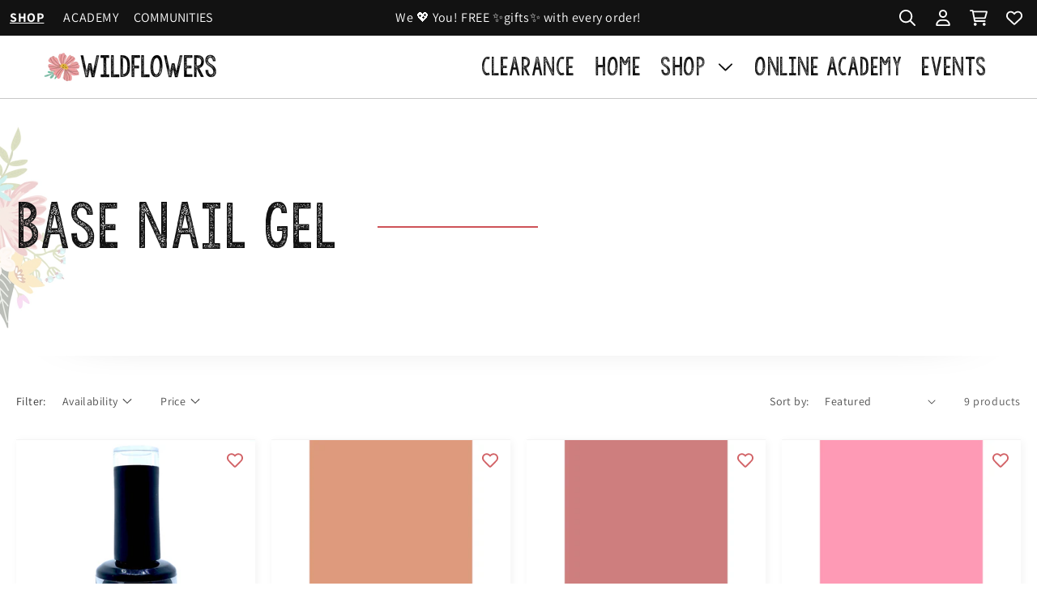

--- FILE ---
content_type: text/html; charset=utf-8
request_url: https://www.wildflowersnailshop.com/collections/base-and-top
body_size: 56222
content:
<!doctype html>
<html class="no-js" lang="en">
  <head>
<!-- Google Tag Manager -->
<script>(function(w,d,s,l,i){w[l]=w[l]||[];w[l].push({'gtm.start':
new Date().getTime(),event:'gtm.js'});var f=d.getElementsByTagName(s)[0],
j=d.createElement(s),dl=l!='dataLayer'?'&l='+l:'';j.async=true;j.src=
'https://www.googletagmanager.com/gtm.js?id='+i+dl;f.parentNode.insertBefore(j,f);
})(window,document,'script','dataLayer','GTM-NG8MQW3F');</script>
<!-- End Google Tag Manager -->

    <script>
/**
  * Author: Md Hasanuzzamna
  * Email: info@leomeasure.com
  * Linkedin: https://linkedin.com/in/md-h
  * Version: 3.5.0
  * Last Update: 22 Oct 2024
  */
  
  (function() {
      class Ultimate_Shopify_DataLayer {
        constructor() {
          window.dataLayer = window.dataLayer || []; 
          
          // use a prefix of events name
          this.eventPrefix = '';

          //Keep the value false to get non-formatted product ID
          this.formattedItemId = true; 

          // data schema
          this.dataSchema = {
            ecommerce: {
                show: true
            },
            dynamicRemarketing: {
                show: false,
                business_vertical: 'retail'
            }
          }

          // add to wishlist selectors
          this.addToWishListSelectors = {
            'addWishListIcon': '',
            'gridItemSelector': '',
            'productLinkSelector': 'a[href*="/products/"]'
          }

          // quick view selectors
          this.quickViewSelector = {
            'quickViewElement': '',
            'gridItemSelector': '',
            'productLinkSelector': 'a[href*="/products/"]'
          }

          // mini cart button selector
          this.miniCartButton = [
            'a[href="/cart"]', 
          ];
          this.miniCartAppersOn = 'click';


          // begin checkout buttons/links selectors
          this.beginCheckoutButtons = [
            'input[name="checkout"]',
            'button[name="checkout"]',
            'a[href="/checkout"]',
            '.additional-checkout-buttons',
          ];

          // direct checkout button selector
          this.shopifyDirectCheckoutButton = [
            '.shopify-payment-button'
          ]

          //Keep the value true if Add to Cart redirects to the cart page
          this.isAddToCartRedirect = false;
          
          // keep the value false if cart items increment/decrement/remove refresh page 
          this.isAjaxCartIncrementDecrement = true;
          

          // Caution: Do not modify anything below this line, as it may result in it not functioning correctly.
          this.cart = {"note":null,"attributes":{},"original_total_price":0,"total_price":0,"total_discount":0,"total_weight":0.0,"item_count":0,"items":[],"requires_shipping":false,"currency":"USD","items_subtotal_price":0,"cart_level_discount_applications":[],"checkout_charge_amount":0}
          this.countryCode = "US";
          this.storeURL = "https://www.wildflowersnailshop.com";
          localStorage.setItem('shopCountryCode', this.countryCode);
          this.collectData(); 
          this.itemsList = [];
        }

        updateCart() {
          fetch("/cart.js")
          .then((response) => response.json())
          .then((data) => {
            this.cart = data;
          });
        }

       debounce(delay) {         
          let timeoutId;
          return function(func) {
            const context = this;
            const args = arguments;
            
            clearTimeout(timeoutId);
            
            timeoutId = setTimeout(function() {
              func.apply(context, args);
            }, delay);
          };
        }

        eventConsole(eventName, eventData) {
          const css1 = 'background: red; color: #fff; font-size: normal; border-radius: 3px 0 0 3px; padding: 3px 4px;';
          const css2 = 'background-color: blue; color: #fff; font-size: normal; border-radius: 0 3px 3px 0; padding: 3px 4px;';
          console.log('%cGTM DataLayer Event:%c' + eventName, css1, css2, eventData);
        }

        collectData() { 
            this.customerData();
            this.ajaxRequestData();
            this.searchPageData();
            this.miniCartData();
            this.beginCheckoutData();
  
            
  
            
  
            
              this.collectionsPageData();
            
            
            this.addToWishListData();
            this.quickViewData();
            this.selectItemData(); 
            this.formData();
            this.phoneClickData();
            this.emailClickData();
            this.loginRegisterData();
        }        

        //logged-in customer data 
        customerData() {
            const currentUser = {};
            

            if (currentUser.email) {
              currentUser.hash_email = "e3b0c44298fc1c149afbf4c8996fb92427ae41e4649b934ca495991b7852b855"
            }

            if (currentUser.phone) {
              currentUser.hash_phone = "e3b0c44298fc1c149afbf4c8996fb92427ae41e4649b934ca495991b7852b855"
            }

            window.dataLayer = window.dataLayer || [];
            dataLayer.push({
              customer: currentUser
            });
        }

        // add_to_cart, remove_from_cart, search
        ajaxRequestData() {
          const self = this;
          
          // handle non-ajax add to cart
          if(this.isAddToCartRedirect) {
            document.addEventListener('submit', function(event) {
              const addToCartForm = event.target.closest('form[action="/cart/add"]');
              if(addToCartForm) {
                event.preventDefault();
                
                const formData = new FormData(addToCartForm);
            
                fetch(window.Shopify.routes.root + 'cart/add.js', {
                  method: 'POST',
                  body: formData
                })
                .then(response => {
                    window.location.href = "/cart";
                })
                .catch((error) => {
                  console.error('Error:', error);
                });
              }
            });
          }
          
          // fetch
          let originalFetch = window.fetch;
          let debounce = this.debounce(800);
          
          window.fetch = function () {
            return originalFetch.apply(this, arguments).then((response) => {
              if (response.ok) {
                let cloneResponse = response.clone();
                let requestURL = arguments[0]['url'] || arguments[0];
                
                if(/.*\/search\/?.*\?.*q=.+/.test(requestURL) && !requestURL.includes('&requestFrom=uldt')) {   
                  const queryString = requestURL.split('?')[1];
                  const urlParams = new URLSearchParams(queryString);
                  const search_term = urlParams.get("q");

                  debounce(function() {
                    fetch(`${self.storeURL}/search/suggest.json?q=${search_term}&resources[type]=product&requestFrom=uldt`)
                      .then(res => res.json())
                      .then(function(data) {
                            const products = data.resources.results.products;
                            if(products.length) {
                              const fetchRequests = products.map(product =>
                                fetch(`${self.storeURL}/${product.url.split('?')[0]}.js`)
                                  .then(response => response.json())
                                  .catch(error => console.error('Error fetching:', error))
                              );

                              Promise.all(fetchRequests)
                                .then(products => {
                                    const items = products.map((product) => {
                                      return {
                                        product_id: product.id,
                                        product_title: product.title,
                                        variant_id: product.variants[0].id,
                                        variant_title: product.variants[0].title,
                                        vendor: product.vendor,
                                        total_discount: 0,
                                        final_price: product.price_min,
                                        product_type: product.type, 
                                        quantity: 1
                                      }
                                    });

                                    self.ecommerceDataLayer('search', {search_term, items});
                                })
                            }else {
                              self.ecommerceDataLayer('search', {search_term, items: []});
                            }
                      });
                  });
                }
                else if (requestURL.includes("/cart/add")) {
                  cloneResponse.text().then((text) => {
                    let data = JSON.parse(text);

                    if(data.items && Array.isArray(data.items)) {
                      data.items.forEach(function(item) {
                         self.ecommerceDataLayer('add_to_cart', {items: [item]});
                      })
                    } else {
                      self.ecommerceDataLayer('add_to_cart', {items: [data]});
                    }
                    self.updateCart();
                  });
                }else if(requestURL.includes("/cart/change") || requestURL.includes("/cart/update")) {
                  
                   cloneResponse.text().then((text) => {
                     
                    let newCart = JSON.parse(text);
                    let newCartItems = newCart.items;
                    let oldCartItems = self.cart.items;

                    for(let i = 0; i < oldCartItems.length; i++) {
                      let item = oldCartItems[i];
                      let newItem = newCartItems.find(newItems => newItems.id === item.id);


                      if(newItem) {

                        if(newItem.quantity > item.quantity) {
                          // cart item increment
                          let quantity = (newItem.quantity - item.quantity);
                          let updatedItem = {...item, quantity}
                          self.ecommerceDataLayer('add_to_cart', {items: [updatedItem]});
                          self.updateCart(); 

                        }else if(newItem.quantity < item.quantity) {
                          // cart item decrement
                          let quantity = (item.quantity - newItem.quantity);
                          let updatedItem = {...item, quantity}
                          self.ecommerceDataLayer('remove_from_cart', {items: [updatedItem]});
                          self.updateCart(); 
                        }
                        

                      }else {
                        self.ecommerceDataLayer('remove_from_cart', {items: [item]});
                        self.updateCart(); 
                      }
                    }
                     
                  });
                }
              }
              return response;
            });
          }
          // end fetch 


          //xhr
          var origXMLHttpRequest = XMLHttpRequest;
          XMLHttpRequest = function() {
            var requestURL;
    
            var xhr = new origXMLHttpRequest();
            var origOpen = xhr.open;
            var origSend = xhr.send;
            
            // Override the `open` function.
            xhr.open = function(method, url) {
                requestURL = url;
                return origOpen.apply(this, arguments);
            };
    
    
            xhr.send = function() {
    
                // Only proceed if the request URL matches what we're looking for.
                if (requestURL.includes("/cart/add") || requestURL.includes("/cart/change") || /.*\/search\/?.*\?.*q=.+/.test(requestURL)) {
        
                    xhr.addEventListener('load', function() {
                        if (xhr.readyState === 4) {
                            if (xhr.status >= 200 && xhr.status < 400) { 

                              if(/.*\/search\/?.*\?.*q=.+/.test(requestURL) && !requestURL.includes('&requestFrom=uldt')) {
                                const queryString = requestURL.split('?')[1];
                                const urlParams = new URLSearchParams(queryString);
                                const search_term = urlParams.get("q");

                                debounce(function() {
                                    fetch(`${self.storeURL}/search/suggest.json?q=${search_term}&resources[type]=product&requestFrom=uldt`)
                                      .then(res => res.json())
                                      .then(function(data) {
                                            const products = data.resources.results.products;
                                            if(products.length) {
                                              const fetchRequests = products.map(product =>
                                                fetch(`${self.storeURL}/${product.url.split('?')[0]}.js`)
                                                  .then(response => response.json())
                                                  .catch(error => console.error('Error fetching:', error))
                                              );
                
                                              Promise.all(fetchRequests)
                                                .then(products => {
                                                    const items = products.map((product) => {
                                                      return {
                                                        product_id: product.id,
                                                        product_title: product.title,
                                                        variant_id: product.variants[0].id,
                                                        variant_title: product.variants[0].title,
                                                        vendor: product.vendor,
                                                        total_discount: 0,
                                                        final_price: product.price_min,
                                                        product_type: product.type, 
                                                        quantity: 1
                                                      }
                                                    });
                
                                                    self.ecommerceDataLayer('search', {search_term, items});
                                                })
                                            }else {
                                              self.ecommerceDataLayer('search', {search_term, items: []});
                                            }
                                      });
                                  });

                              }

                              else if(requestURL.includes("/cart/add")) {
                                  const data = JSON.parse(xhr.responseText);

                                  if(data.items && Array.isArray(data.items)) {
                                    data.items.forEach(function(item) {
                                        self.ecommerceDataLayer('add_to_cart', {items: [item]});
                                      })
                                  } else {
                                    self.ecommerceDataLayer('add_to_cart', {items: [data]});
                                  }
                                  self.updateCart();
                                 
                               }else if(requestURL.includes("/cart/change")) {
                                 
                                  const newCart = JSON.parse(xhr.responseText);
                                  const newCartItems = newCart.items;
                                  let oldCartItems = self.cart.items;
              
                                  for(let i = 0; i < oldCartItems.length; i++) {
                                    let item = oldCartItems[i];
                                    let newItem = newCartItems.find(newItems => newItems.id === item.id);
              
              
                                    if(newItem) {
                                      if(newItem.quantity > item.quantity) {
                                        // cart item increment
                                        let quantity = (newItem.quantity - item.quantity);
                                        let updatedItem = {...item, quantity}
                                        self.ecommerceDataLayer('add_to_cart', {items: [updatedItem]});
                                        self.updateCart(); 
              
                                      }else if(newItem.quantity < item.quantity) {
                                        // cart item decrement
                                        let quantity = (item.quantity - newItem.quantity);
                                        let updatedItem = {...item, quantity}
                                        self.ecommerceDataLayer('remove_from_cart', {items: [updatedItem]});
                                        self.updateCart(); 
                                      }
                                      
              
                                    }else {
                                      self.ecommerceDataLayer('remove_from_cart', {items: [item]});
                                      self.updateCart(); 
                                    }
                                  }
                               }          
                            }
                        }
                    });
                }
    
                return origSend.apply(this, arguments);
            };
    
            return xhr;
          }; 
          //end xhr
        }

        // search event from search page
        searchPageData() {
          const self = this;
          let pageUrl = window.location.href;
          
          if(/.+\/search\?.*\&?q=.+/.test(pageUrl)) {   
            const queryString = pageUrl.split('?')[1];
            const urlParams = new URLSearchParams(queryString);
            const search_term = urlParams.get("q");
                
            fetch(`https://www.wildflowersnailshop.com/search/suggest.json?q=${search_term}&resources[type]=product&requestFrom=uldt`)
            .then(res => res.json())
            .then(function(data) {
                  const products = data.resources.results.products;
                  if(products.length) {
                    const fetchRequests = products.map(product =>
                      fetch(`${self.storeURL}/${product.url.split('?')[0]}.js`)
                        .then(response => response.json())
                        .catch(error => console.error('Error fetching:', error))
                    );
                    Promise.all(fetchRequests)
                    .then(products => {
                        const items = products.map((product) => {
                            return {
                            product_id: product.id,
                            product_title: product.title,
                            variant_id: product.variants[0].id,
                            variant_title: product.variants[0].title,
                            vendor: product.vendor,
                            total_discount: 0,
                            final_price: product.price_min,
                            product_type: product.type, 
                            quantity: 1
                            }
                        });

                        self.ecommerceDataLayer('search', {search_term, items});
                    });
                  }else {
                    self.ecommerceDataLayer('search', {search_term, items: []});
                  }
            });
          }
        }

        // view_cart
        miniCartData() {
          if(this.miniCartButton.length) {
            let self = this;
            if(this.miniCartAppersOn === 'hover') {
              this.miniCartAppersOn = 'mouseenter';
            }
            this.miniCartButton.forEach((selector) => {
              let miniCartButtons = document.querySelectorAll(selector);
              miniCartButtons.forEach((miniCartButton) => {
                  miniCartButton.addEventListener(self.miniCartAppersOn, () => {
                    self.ecommerceDataLayer('view_cart', self.cart);
                  });
              })
            });
          }
        }

        // begin_checkout
        beginCheckoutData() {
          let self = this;
          document.addEventListener('pointerdown', (event) => {
            let targetElement = event.target.closest(self.beginCheckoutButtons.join(', '));
            if(targetElement) {
              self.ecommerceDataLayer('begin_checkout', self.cart);
            }
          });
        }

        // view_cart, add_to_cart, remove_from_cart
        viewCartPageData() {
          
          this.ecommerceDataLayer('view_cart', this.cart);

          //if cart quantity chagne reload page 
          if(!this.isAjaxCartIncrementDecrement) {
            const self = this;
            document.addEventListener('pointerdown', (event) => {
              const target = event.target.closest('a[href*="/cart/change?"]');
              if(target) {
                const linkUrl = target.getAttribute('href');
                const queryString = linkUrl.split("?")[1];
                const urlParams = new URLSearchParams(queryString);
                const newQuantity = urlParams.get("quantity");
                const line = urlParams.get("line");
                const cart_id = urlParams.get("id");
        
                
                if(newQuantity && (line || cart_id)) {
                  let item = line ? {...self.cart.items[line - 1]} : self.cart.items.find(item => item.key === cart_id);
        
                  let event = 'add_to_cart';
                  if(newQuantity < item.quantity) {
                    event = 'remove_from_cart';
                  }
        
                  let quantity = Math.abs(newQuantity - item.quantity);
                  item['quantity'] = quantity;
        
                  self.ecommerceDataLayer(event, {items: [item]});
                }
              }
            });
          }
        }

        productSinglePage() {
        
        }

        collectionsPageData() {
          var ecommerce = {
            'items': [
              
                {
                    'product_id': 1600718733401,
                    'variant_id': 14542562099289,
                    'vendor': "Wildflowers Nails",
                    'sku': "44000073",
                    'total_discount': 0,
                    'variant_title': "Hema Free 15mL",
                    'product_title': "BASE Clear (HEMA-free)",
                    'final_price': Number(2295),
                    'product_type': "Gel",
                    'item_list_id': 265578610777,
                    'item_list_name': "Base Nail Gel",
                    'url': "\/products\/wildflowers-base-gel",
                    'quantity': 1
                },
              
                {
                    'product_id': 7054919073881,
                    'variant_id': 39946549395545,
                    'vendor': "Wildflowers Nails",
                    'sku': "44401030",
                    'total_discount': 0,
                    'variant_title': "15mL Bottle with Brush",
                    'product_title': "Gel Polish BASE - Allure",
                    'final_price': Number(2295),
                    'product_type': "Gel",
                    'item_list_id': 265578610777,
                    'item_list_name': "Base Nail Gel",
                    'url': "\/products\/base-allure",
                    'quantity': 1
                },
              
                {
                    'product_id': 7055065612377,
                    'variant_id': 39946996121689,
                    'vendor': "Wildflowers Nails",
                    'sku': "44401047",
                    'total_discount': 0,
                    'variant_title': "15mL Bottle with Brush",
                    'product_title': "Gel Polish BASE - Cashmere",
                    'final_price': Number(2295),
                    'product_type': "Gel",
                    'item_list_id': 265578610777,
                    'item_list_name': "Base Nail Gel",
                    'url': "\/products\/base-cashmere",
                    'quantity': 1
                },
              
                {
                    'product_id': 7055082684505,
                    'variant_id': 39947055759449,
                    'vendor': "Wildflowers Nails",
                    'sku': "44401054",
                    'total_discount': 0,
                    'variant_title': "15mL Bottle with Brush",
                    'product_title': "Gel Polish BASE - Daydream",
                    'final_price': Number(2295),
                    'product_type': "Gel",
                    'item_list_id': 265578610777,
                    'item_list_name': "Base Nail Gel",
                    'url': "\/products\/base-daydream",
                    'quantity': 1
                },
              
                {
                    'product_id': 7055090810969,
                    'variant_id': 39947083677785,
                    'vendor': "Wildflowers Nails",
                    'sku': "44401023",
                    'total_discount': 0,
                    'variant_title': "15mL Bottle with Brush",
                    'product_title': "Gel Polish BASE - Minimal",
                    'final_price': Number(1895),
                    'product_type': "Gel",
                    'item_list_id': 265578610777,
                    'item_list_name': "Base Nail Gel",
                    'url': "\/products\/base-minimal",
                    'quantity': 1
                },
              
                {
                    'product_id': 7055098773593,
                    'variant_id': 39947105960025,
                    'vendor': "Wildflowers Nails",
                    'sku': "44401009",
                    'total_discount': 0,
                    'variant_title': "15mL Bottle with Brush",
                    'product_title': "Gel Polish BASE - Tender",
                    'final_price': Number(2295),
                    'product_type': "Gel",
                    'item_list_id': 265578610777,
                    'item_list_name': "Base Nail Gel",
                    'url': "\/products\/base-tender",
                    'quantity': 1
                },
              
                {
                    'product_id': 7425586298969,
                    'variant_id': 40664056103001,
                    'vendor': "Wildflowers",
                    'sku': "",
                    'total_discount': 0,
                    'variant_title': "Base Cashmere 15mL",
                    'product_title': "Empty BASE Jar",
                    'final_price': Number(995),
                    'product_type': "",
                    'item_list_id': 265578610777,
                    'item_list_name': "Base Nail Gel",
                    'url': "\/products\/empty-base-jar",
                    'quantity': 1
                },
              
                {
                    'product_id': 7055826911321,
                    'variant_id': 40459827380313,
                    'vendor': "Wildflowers",
                    'sku': "77290014",
                    'total_discount': 0,
                    'variant_title': "15mL (regular size)",
                    'product_title': "OLD SCHOOL BASE CLEAR (rubber base)",
                    'final_price': Number(1495),
                    'product_type': "Gel",
                    'item_list_id': 265578610777,
                    'item_list_name': "Base Nail Gel",
                    'url': "\/products\/base-clear-original-formula",
                    'quantity': 1
                },
              
                {
                    'product_id': 7275675582553,
                    'variant_id': 40483172417625,
                    'vendor': "Wildflowers",
                    'sku': "00000345",
                    'total_discount': 0,
                    'variant_title': "15mL Bottle",
                    'product_title': "OLD SCHOOL Tinted Base (rubber base pink)",
                    'final_price': Number(2295),
                    'product_type': "Gel",
                    'item_list_id': 265578610777,
                    'item_list_name': "Base Nail Gel",
                    'url': "\/products\/old-school-base-tinted-pink",
                    'quantity': 1
                },
              
              ]
          };

          this.itemsList = ecommerce.items;
          ecommerce['item_list_id'] = 265578610777
          ecommerce['item_list_name'] = "Base Nail Gel"

          this.ecommerceDataLayer('view_item_list', ecommerce);
        }
        
        
        // add to wishlist
        addToWishListData() {
          if(this.addToWishListSelectors && this.addToWishListSelectors.addWishListIcon) {
            const self = this;
            document.addEventListener('pointerdown', (event) => {
              let target = event.target;
              
              if(target.closest(self.addToWishListSelectors.addWishListIcon)) {
                let pageULR = window.location.href.replace(/\?.+/, '');
                let requestURL = undefined;
          
                if(/\/products\/[^/]+$/.test(pageULR)) {
                  requestURL = pageULR;
                } else if(self.addToWishListSelectors.gridItemSelector && self.addToWishListSelectors.productLinkSelector) {
                  let itemElement = target.closest(self.addToWishListSelectors.gridItemSelector);
                  if(itemElement) {
                    let linkElement = itemElement.querySelector(self.addToWishListSelectors.productLinkSelector); 
                    if(linkElement) {
                      let link = linkElement.getAttribute('href').replace(/\?.+/g, '');
                      if(link && /\/products\/[^/]+$/.test(link)) {
                        requestURL = link;
                      }
                    }
                  }
                }

                if(requestURL) {
                  fetch(requestURL + '.json')
                    .then(res => res.json())
                    .then(result => {
                      let data = result.product;                    
                      if(data) {
                        let dataLayerData = {
                          product_id: data.id,
                            variant_id: data.variants[0].id,
                            product_title: data.title,
                          quantity: 1,
                          final_price: parseFloat(data.variants[0].price) * 100,
                          total_discount: 0,
                          product_type: data.product_type,
                          vendor: data.vendor,
                          variant_title: (data.variants[0].title !== 'Default Title') ? data.variants[0].title : undefined,
                          sku: data.variants[0].sku,
                        }

                        self.ecommerceDataLayer('add_to_wishlist', {items: [dataLayerData]});
                      }
                    });
                }
              }
            });
          }
        }

        quickViewData() {
          if(this.quickViewSelector.quickViewElement && this.quickViewSelector.gridItemSelector && this.quickViewSelector.productLinkSelector) {
            const self = this;
            document.addEventListener('pointerdown', (event) => {
              let target = event.target;
              if(target.closest(self.quickViewSelector.quickViewElement)) {
                let requestURL = undefined;
                let itemElement = target.closest(this.quickViewSelector.gridItemSelector );
                
                if(itemElement) {
                  let linkElement = itemElement.querySelector(self.quickViewSelector.productLinkSelector); 
                  if(linkElement) {
                    let link = linkElement.getAttribute('href').replace(/\?.+/g, '');
                    if(link && /\/products\/[^/]+$/.test(link)) {
                      requestURL = link;
                    }
                  }
                }   
                
                if(requestURL) {
                    fetch(requestURL + '.json')
                      .then(res => res.json())
                      .then(result => {
                        let data = result.product;                    
                        if(data) {
                          let dataLayerData = {
                            product_id: data.id,
                            variant_id: data.variants[0].id,
                            product_title: data.title,
                            quantity: 1,
                            final_price: parseFloat(data.variants[0].price) * 100,
                            total_discount: 0,
                            product_type: data.product_type,
                            vendor: data.vendor,
                            variant_title: (data.variants[0].title !== 'Default Title') ? data.variants[0].title : undefined,
                            sku: data.variants[0].sku,
                          }
  
                          self.ecommerceDataLayer('view_item', {items: [dataLayerData]});
                          self.quickViewVariants = data.variants;
                          self.quickViewedItem = dataLayerData;
                        }
                      });
                  }
              }
            });

            
              if(this.shopifyDirectCheckoutButton.length) {
                let self = this;
                document.addEventListener('pointerdown', (event) => {
                  let target = event.target;
                  let checkoutButton = event.target.closest(this.shopifyDirectCheckoutButton.join(', '));
                  
                  if(self.quickViewVariants && self.quickViewedItem && self.quickViewVariants.length && checkoutButton) {

                    let checkoutForm = checkoutButton.closest('form[action*="/cart/add"]');
                    if(checkoutForm) {
                        let quantity = 1;
                        let varientInput = checkoutForm.querySelector('input[name="id"]');
                        let quantitySelector = checkoutForm.getAttribute('id');

                        if(quantitySelector) {
                          let quentityInput = document.querySelector('input[name="quantity"][form="'+quantitySelector+'"]');
                          if(quentityInput) {
                              quantity = +quentityInput.value;
                          }
                        }

                        if(varientInput) {
                            let variant_id = parseInt(varientInput.value);

                            if(variant_id) {
                                const variant = self.quickViewVariants.find(item => item.id === +variant_id);
                                if(variant && self.quickViewedItem) {
                                    self.quickViewedItem['variant_id'] = variant_id;
                                    self.quickViewedItem['variant_title'] = variant.title;
                                    self.quickViewedItem['final_price'] = parseFloat(variant.price) * 100;
                                    self.quickViewedItem['quantity'] = quantity; 
    
                                    self.ecommerceDataLayer('add_to_cart', {items: [self.quickViewedItem]});
                                    self.ecommerceDataLayer('begin_checkout', {items: [self.quickViewedItem]});
                                }
                            }
                        }
                    }

                  }
                }); 
            }
            
          }
        }

        // select_item events
        selectItemData() {
          
          const self = this;
          const items = this.itemsList;

                      
            document.addEventListener('pointerdown', function(event) {
                            
              const productLink = event.target.closest('a[href*="/products/"]');

              if(productLink) {
                  const linkUrl = productLink.getAttribute('href');

                  const matchProduct = (item) => {
                    var itemSlug = (item.url.split('/products/')[1]).split('#')[0].split('?')[0].trim();
                    var linkUrlItemSlug = (linkUrl.split('/products/')[1]).split('#')[0].split('?')[0].trim();
                    
                    return itemSlug === linkUrlItemSlug;  
                  }
                
                  const item = items.find(matchProduct);
                  const index = items.findIndex(matchProduct);
                
                  if(item) {
                    self.ecommerceDataLayer('select_item', {items: [{...item, index: index}]});
                  }
              }
            });
          

          // select item on varient change
          document.addEventListener('variant:change', function(event) {            
            const product_id = event.detail.product.id;
            const variant_id = event.detail.variant.id;
            const vendor = event.detail.product.vendor; 
            const variant_title = event.detail.variant.public_title;
            const product_title = event.detail.product.title;
            const final_price = event.detail.variant.price;
            const product_type = event.detail.product.type;

             const item = {
                product_id: product_id,
                product_title: product_title,
                variant_id: variant_id,
                variant_title: variant_title,
                vendor: vendor,
                final_price: final_price,
                product_type: product_type, 
                quantity: 1
             }
            
             self.ecommerceDataLayer('select_item', {items: [item]});
          });
        }

        // all ecommerce events
        ecommerceDataLayer(event, data) {
          const self = this;
          dataLayer.push({ 'ecommerce': null });
          const dataLayerData = {
            "event": this.eventPrefix + event,
            'ecommerce': {
               'currency': this.cart.currency,
               'items': data.items.map((item, index) => {
                 const dataLayerItem = {
                    'index': index,
                    'item_id': this.formattedItemId  ? `shopify_${this.countryCode}_${item.product_id}_${item.variant_id}` : item.product_id.toString(),
                    'product_id': item.product_id.toString(),
                    'variant_id': item.variant_id.toString(),
                    'item_name': item.product_title,
                    'quantity': item.quantity,
                    'price': +((item.final_price / 100).toFixed(2)),
                    'discount': item.total_discount ? +((item.total_discount / 100).toFixed(2)) : 0 
                }

                if(item.product_type) {
                  dataLayerItem['item_category'] = item.product_type;
                }
                
                if(item.vendor) {
                  dataLayerItem['item_brand'] = item.vendor;
                }
               
                if(item.variant_title && item.variant_title !== 'Default Title') {
                  dataLayerItem['item_variant'] = item.variant_title;
                }
              
                if(item.sku) {
                  dataLayerItem['sku'] = item.sku;
                }

                if(item.item_list_name) {
                  dataLayerItem['item_list_name'] = item.item_list_name;
                }

                if(item.item_list_id) {
                  dataLayerItem['item_list_id'] = item.item_list_id.toString()
                }

                return dataLayerItem;
              })
            }
          }

          if(data.total_price !== undefined) {
            dataLayerData['ecommerce']['value'] =  +((data.total_price / 100).toFixed(2));
          } else {
            dataLayerData['ecommerce']['value'] = +(dataLayerData['ecommerce']['items'].reduce((total, item) => total + (item.price * item.quantity), 0)).toFixed(2);
          }
          
          if(data.item_list_id) {
            dataLayerData['ecommerce']['item_list_id'] = data.item_list_id;
          }
          
          if(data.item_list_name) {
            dataLayerData['ecommerce']['item_list_name'] = data.item_list_name;
          }

          if(data.search_term) {
            dataLayerData['search_term'] = data.search_term;
          }

          if(self.dataSchema.dynamicRemarketing && self.dataSchema.dynamicRemarketing.show) {
            dataLayer.push({ 'dynamicRemarketing': null });
            dataLayerData['dynamicRemarketing'] = {
                value: dataLayerData.ecommerce.value,
                items: dataLayerData.ecommerce.items.map(item => ({id: item.item_id, google_business_vertical: self.dataSchema.dynamicRemarketing.business_vertical}))
            }
          }

          if(!self.dataSchema.ecommerce ||  !self.dataSchema.ecommerce.show) {
            delete dataLayerData['ecommerce'];
          }

          dataLayer.push(dataLayerData);
          self.eventConsole(self.eventPrefix + event, dataLayerData);
        }

        
        // contact form submit & newsletters signup
        formData() {
          const self = this;
          document.addEventListener('submit', function(event) {

            let targetForm = event.target.closest('form[action^="/contact"]');


            if(targetForm) {
              const formData = {
                form_location: window.location.href,
                form_id: targetForm.getAttribute('id'),
                form_classes: targetForm.getAttribute('class')
              };
                            
              let formType = targetForm.querySelector('input[name="form_type"]');
              let inputs = targetForm.querySelectorAll("input:not([type=hidden]):not([type=submit]), textarea, select");
              
              inputs.forEach(function(input) {
                var inputName = input.name;
                var inputValue = input.value;
                
                if (inputName && inputValue) {
                  var matches = inputName.match(/\[(.*?)\]/);
                  if (matches && matches.length > 1) {
                     var fieldName = matches[1];
                     formData[fieldName] = input.value;
                  }
                }
              });
              
              if(formType && formType.value === 'customer') {
                dataLayer.push({ event: self.eventPrefix + 'newsletter_signup', ...formData});
                self.eventConsole(self.eventPrefix + 'newsletter_signup', { event: self.eventPrefix + 'newsletter_signup', ...formData});

              } else if(formType && formType.value === 'contact') {
                dataLayer.push({ event: self.eventPrefix + 'contact_form_submit', ...formData});
                self.eventConsole(self.eventPrefix + 'contact_form_submit', { event: self.eventPrefix + 'contact_form_submit', ...formData});
              }
            }
          });

        }

        // phone_number_click event
        phoneClickData() {
          const self = this; 
          document.addEventListener('click', function(event) {
            let target = event.target.closest('a[href^="tel:"]');
            if(target) {
              let phone_number = target.getAttribute('href').replace('tel:', '');
              let eventData = {
                event: self.eventPrefix + 'phone_number_click',
                page_location: window.location.href,
                link_classes: target.getAttribute('class'),
                link_id: target.getAttribute('id'),
                phone_number
              }

              dataLayer.push(eventData);
              this.eventConsole(self.eventPrefix + 'phone_number_click', eventData);
            }
          });
        }
  
        // email_click event
        emailClickData() {
          const self = this; 
          document.addEventListener('click', function(event) {
            let target = event.target.closest('a[href^="mailto:"]');
            if(target) {
              let email_address = target.getAttribute('href').replace('mailto:', '');
              let eventData = {
                event: self.eventPrefix + 'email_click',
                page_location: window.location.href,
                link_classes: target.getAttribute('class'),
                link_id: target.getAttribute('id'),
                email_address
              }

              dataLayer.push(eventData);
              this.eventConsole(self.eventPrefix + 'email_click', eventData);
            }
          });
        }

        //login register 
        loginRegisterData() {
          
          const self = this; 
          let isTrackedLogin = false;
          let isTrackedRegister = false;
          
          if(window.location.href.includes('/account/login')) {
            document.addEventListener('submit', function(e) {
              const loginForm = e.target.closest('[action="/account/login"]');
              if(loginForm && !isTrackedLogin) {
                  const eventData = {
                    event: self.eventPrefix + 'login'
                  }
                  isTrackedLogin = true;
                  dataLayer.push(eventData);
                  self.eventConsole(self.eventPrefix + 'login', eventData);
              }
            });
          }

          if(window.location.href.includes('/account/register')) {
            document.addEventListener('submit', function(e) {
              const registerForm = e.target.closest('[action="/account"]');
              if(registerForm && !isTrackedRegister) {
                  const eventData = {
                    event: self.eventPrefix + 'sign_up'
                  }
                
                  isTrackedRegister = true;
                  dataLayer.push(eventData);
                  self.eventConsole(self.eventPrefix + 'sign_up', eventData);
              }
            });
          }
        }
      } 
      // end Ultimate_Shopify_DataLayer

      document.addEventListener('DOMContentLoaded', function() {
        try{
          new Ultimate_Shopify_DataLayer();
        }catch(error) {
          console.log(error);
        }
      });
    
  })();
</script>

    
    <meta charset="utf-8">
    <meta http-equiv="X-UA-Compatible" content="IE=edge">
    <meta name="viewport" content="width=device-width,initial-scale=1">
    <meta name="theme-color" content="">
    <link rel="canonical" href="https://www.wildflowersnailshop.com/collections/base-and-top">
    <link rel="preconnect" href="https://cdn.shopify.com" crossorigin><link rel="icon" type="image/png" href="//www.wildflowersnailshop.com/cdn/shop/files/favicon.png?crop=center&height=32&v=1646768193&width=32"><link rel="preconnect" href="https://fonts.shopifycdn.com" crossorigin><title>
      Base Nail Gel
 &ndash; Wildflowers</title>

    
      <meta name="description" content="Check out our selection of professional Base &amp; Topcoat Nail Gel! Whatever you aspire to do as a professional nail technician and artist, Wildflowers wants to help you get there by providing practical instruction and high-quality products!">
    

    

<meta property="og:site_name" content="Wildflowers">
<meta property="og:url" content="https://www.wildflowersnailshop.com/collections/base-and-top">
<meta property="og:title" content="Base Nail Gel">
<meta property="og:type" content="product.group">
<meta property="og:description" content="Check out our selection of professional Base &amp; Topcoat Nail Gel! Whatever you aspire to do as a professional nail technician and artist, Wildflowers wants to help you get there by providing practical instruction and high-quality products!"><meta property="og:image" content="http://www.wildflowersnailshop.com/cdn/shop/collections/Image_1-15-22_at_6.12_PM_1.jpg?v=1650986295">
  <meta property="og:image:secure_url" content="https://www.wildflowersnailshop.com/cdn/shop/collections/Image_1-15-22_at_6.12_PM_1.jpg?v=1650986295">
  <meta property="og:image:width" content="2519">
  <meta property="og:image:height" content="2519"><meta name="twitter:card" content="summary_large_image">
<meta name="twitter:title" content="Base Nail Gel">
<meta name="twitter:description" content="Check out our selection of professional Base &amp; Topcoat Nail Gel! Whatever you aspire to do as a professional nail technician and artist, Wildflowers wants to help you get there by providing practical instruction and high-quality products!">


    <script src="//www.wildflowersnailshop.com/cdn/shop/t/56/assets/global.js?v=159667819609931645881767989431" defer="defer"></script>
    

    <script>window.performance && window.performance.mark && window.performance.mark('shopify.content_for_header.start');</script><meta name="google-site-verification" content="OzR2uTZZuw1A_0em2fXpmv8HZhQ_s0IsXr9U8T5Ykyg">
<meta id="shopify-digital-wallet" name="shopify-digital-wallet" content="/5655581/digital_wallets/dialog">
<meta name="shopify-checkout-api-token" content="579c6f1811602377d9545a69cd3afd54">
<meta id="in-context-paypal-metadata" data-shop-id="5655581" data-venmo-supported="false" data-environment="production" data-locale="en_US" data-paypal-v4="true" data-currency="USD">
<link rel="alternate" type="application/atom+xml" title="Feed" href="/collections/base-and-top.atom" />
<link rel="alternate" type="application/json+oembed" href="https://www.wildflowersnailshop.com/collections/base-and-top.oembed">
<script async="async" src="/checkouts/internal/preloads.js?locale=en-US"></script>
<link rel="preconnect" href="https://shop.app" crossorigin="anonymous">
<script async="async" src="https://shop.app/checkouts/internal/preloads.js?locale=en-US&shop_id=5655581" crossorigin="anonymous"></script>
<script id="apple-pay-shop-capabilities" type="application/json">{"shopId":5655581,"countryCode":"US","currencyCode":"USD","merchantCapabilities":["supports3DS"],"merchantId":"gid:\/\/shopify\/Shop\/5655581","merchantName":"Wildflowers","requiredBillingContactFields":["postalAddress","email","phone"],"requiredShippingContactFields":["postalAddress","email","phone"],"shippingType":"shipping","supportedNetworks":["visa","masterCard","amex","discover","elo","jcb"],"total":{"type":"pending","label":"Wildflowers","amount":"1.00"},"shopifyPaymentsEnabled":true,"supportsSubscriptions":true}</script>
<script id="shopify-features" type="application/json">{"accessToken":"579c6f1811602377d9545a69cd3afd54","betas":["rich-media-storefront-analytics"],"domain":"www.wildflowersnailshop.com","predictiveSearch":true,"shopId":5655581,"locale":"en"}</script>
<script>var Shopify = Shopify || {};
Shopify.shop = "wildflowers-academy.myshopify.com";
Shopify.locale = "en";
Shopify.currency = {"active":"USD","rate":"1.0"};
Shopify.country = "US";
Shopify.theme = {"name":"Copy of January 2026","id":160827015257,"schema_name":"Wildflowers","schema_version":"1.2.0","theme_store_id":null,"role":"main"};
Shopify.theme.handle = "null";
Shopify.theme.style = {"id":null,"handle":null};
Shopify.cdnHost = "www.wildflowersnailshop.com/cdn";
Shopify.routes = Shopify.routes || {};
Shopify.routes.root = "/";</script>
<script type="module">!function(o){(o.Shopify=o.Shopify||{}).modules=!0}(window);</script>
<script>!function(o){function n(){var o=[];function n(){o.push(Array.prototype.slice.apply(arguments))}return n.q=o,n}var t=o.Shopify=o.Shopify||{};t.loadFeatures=n(),t.autoloadFeatures=n()}(window);</script>
<script>
  window.ShopifyPay = window.ShopifyPay || {};
  window.ShopifyPay.apiHost = "shop.app\/pay";
  window.ShopifyPay.redirectState = null;
</script>
<script id="shop-js-analytics" type="application/json">{"pageType":"collection"}</script>
<script defer="defer" async type="module" src="//www.wildflowersnailshop.com/cdn/shopifycloud/shop-js/modules/v2/client.init-shop-cart-sync_BdyHc3Nr.en.esm.js"></script>
<script defer="defer" async type="module" src="//www.wildflowersnailshop.com/cdn/shopifycloud/shop-js/modules/v2/chunk.common_Daul8nwZ.esm.js"></script>
<script type="module">
  await import("//www.wildflowersnailshop.com/cdn/shopifycloud/shop-js/modules/v2/client.init-shop-cart-sync_BdyHc3Nr.en.esm.js");
await import("//www.wildflowersnailshop.com/cdn/shopifycloud/shop-js/modules/v2/chunk.common_Daul8nwZ.esm.js");

  window.Shopify.SignInWithShop?.initShopCartSync?.({"fedCMEnabled":true,"windoidEnabled":true});

</script>
<script>
  window.Shopify = window.Shopify || {};
  if (!window.Shopify.featureAssets) window.Shopify.featureAssets = {};
  window.Shopify.featureAssets['shop-js'] = {"shop-cart-sync":["modules/v2/client.shop-cart-sync_QYOiDySF.en.esm.js","modules/v2/chunk.common_Daul8nwZ.esm.js"],"init-fed-cm":["modules/v2/client.init-fed-cm_DchLp9rc.en.esm.js","modules/v2/chunk.common_Daul8nwZ.esm.js"],"shop-button":["modules/v2/client.shop-button_OV7bAJc5.en.esm.js","modules/v2/chunk.common_Daul8nwZ.esm.js"],"init-windoid":["modules/v2/client.init-windoid_DwxFKQ8e.en.esm.js","modules/v2/chunk.common_Daul8nwZ.esm.js"],"shop-cash-offers":["modules/v2/client.shop-cash-offers_DWtL6Bq3.en.esm.js","modules/v2/chunk.common_Daul8nwZ.esm.js","modules/v2/chunk.modal_CQq8HTM6.esm.js"],"shop-toast-manager":["modules/v2/client.shop-toast-manager_CX9r1SjA.en.esm.js","modules/v2/chunk.common_Daul8nwZ.esm.js"],"init-shop-email-lookup-coordinator":["modules/v2/client.init-shop-email-lookup-coordinator_UhKnw74l.en.esm.js","modules/v2/chunk.common_Daul8nwZ.esm.js"],"pay-button":["modules/v2/client.pay-button_DzxNnLDY.en.esm.js","modules/v2/chunk.common_Daul8nwZ.esm.js"],"avatar":["modules/v2/client.avatar_BTnouDA3.en.esm.js"],"init-shop-cart-sync":["modules/v2/client.init-shop-cart-sync_BdyHc3Nr.en.esm.js","modules/v2/chunk.common_Daul8nwZ.esm.js"],"shop-login-button":["modules/v2/client.shop-login-button_D8B466_1.en.esm.js","modules/v2/chunk.common_Daul8nwZ.esm.js","modules/v2/chunk.modal_CQq8HTM6.esm.js"],"init-customer-accounts-sign-up":["modules/v2/client.init-customer-accounts-sign-up_C8fpPm4i.en.esm.js","modules/v2/client.shop-login-button_D8B466_1.en.esm.js","modules/v2/chunk.common_Daul8nwZ.esm.js","modules/v2/chunk.modal_CQq8HTM6.esm.js"],"init-shop-for-new-customer-accounts":["modules/v2/client.init-shop-for-new-customer-accounts_CVTO0Ztu.en.esm.js","modules/v2/client.shop-login-button_D8B466_1.en.esm.js","modules/v2/chunk.common_Daul8nwZ.esm.js","modules/v2/chunk.modal_CQq8HTM6.esm.js"],"init-customer-accounts":["modules/v2/client.init-customer-accounts_dRgKMfrE.en.esm.js","modules/v2/client.shop-login-button_D8B466_1.en.esm.js","modules/v2/chunk.common_Daul8nwZ.esm.js","modules/v2/chunk.modal_CQq8HTM6.esm.js"],"shop-follow-button":["modules/v2/client.shop-follow-button_CkZpjEct.en.esm.js","modules/v2/chunk.common_Daul8nwZ.esm.js","modules/v2/chunk.modal_CQq8HTM6.esm.js"],"lead-capture":["modules/v2/client.lead-capture_BntHBhfp.en.esm.js","modules/v2/chunk.common_Daul8nwZ.esm.js","modules/v2/chunk.modal_CQq8HTM6.esm.js"],"checkout-modal":["modules/v2/client.checkout-modal_CfxcYbTm.en.esm.js","modules/v2/chunk.common_Daul8nwZ.esm.js","modules/v2/chunk.modal_CQq8HTM6.esm.js"],"shop-login":["modules/v2/client.shop-login_Da4GZ2H6.en.esm.js","modules/v2/chunk.common_Daul8nwZ.esm.js","modules/v2/chunk.modal_CQq8HTM6.esm.js"],"payment-terms":["modules/v2/client.payment-terms_MV4M3zvL.en.esm.js","modules/v2/chunk.common_Daul8nwZ.esm.js","modules/v2/chunk.modal_CQq8HTM6.esm.js"]};
</script>
<script>(function() {
  var isLoaded = false;
  function asyncLoad() {
    if (isLoaded) return;
    isLoaded = true;
    var urls = ["https:\/\/wishlisthero-assets.revampco.com\/store-front\/bundle2.js?shop=wildflowers-academy.myshopify.com","https:\/\/wishlisthero-assets.revampco.com\/store-front\/bundle2.js?shop=wildflowers-academy.myshopify.com","https:\/\/wishlisthero-assets.revampco.com\/store-front\/bundle2.js?shop=wildflowers-academy.myshopify.com","https:\/\/omnisnippet1.com\/platforms\/shopify.js?source=scriptTag\u0026v=2025-05-14T23\u0026shop=wildflowers-academy.myshopify.com"];
    for (var i = 0; i < urls.length; i++) {
      var s = document.createElement('script');
      s.type = 'text/javascript';
      s.async = true;
      s.src = urls[i];
      var x = document.getElementsByTagName('script')[0];
      x.parentNode.insertBefore(s, x);
    }
  };
  if(window.attachEvent) {
    window.attachEvent('onload', asyncLoad);
  } else {
    window.addEventListener('load', asyncLoad, false);
  }
})();</script>
<script id="__st">var __st={"a":5655581,"offset":-18000,"reqid":"c2303be6-e247-478e-b3e1-43b9f526af57-1769018012","pageurl":"www.wildflowersnailshop.com\/collections\/base-and-top","u":"309f404315a8","p":"collection","rtyp":"collection","rid":265578610777};</script>
<script>window.ShopifyPaypalV4VisibilityTracking = true;</script>
<script id="captcha-bootstrap">!function(){'use strict';const t='contact',e='account',n='new_comment',o=[[t,t],['blogs',n],['comments',n],[t,'customer']],c=[[e,'customer_login'],[e,'guest_login'],[e,'recover_customer_password'],[e,'create_customer']],r=t=>t.map((([t,e])=>`form[action*='/${t}']:not([data-nocaptcha='true']) input[name='form_type'][value='${e}']`)).join(','),a=t=>()=>t?[...document.querySelectorAll(t)].map((t=>t.form)):[];function s(){const t=[...o],e=r(t);return a(e)}const i='password',u='form_key',d=['recaptcha-v3-token','g-recaptcha-response','h-captcha-response',i],f=()=>{try{return window.sessionStorage}catch{return}},m='__shopify_v',_=t=>t.elements[u];function p(t,e,n=!1){try{const o=window.sessionStorage,c=JSON.parse(o.getItem(e)),{data:r}=function(t){const{data:e,action:n}=t;return t[m]||n?{data:e,action:n}:{data:t,action:n}}(c);for(const[e,n]of Object.entries(r))t.elements[e]&&(t.elements[e].value=n);n&&o.removeItem(e)}catch(o){console.error('form repopulation failed',{error:o})}}const l='form_type',E='cptcha';function T(t){t.dataset[E]=!0}const w=window,h=w.document,L='Shopify',v='ce_forms',y='captcha';let A=!1;((t,e)=>{const n=(g='f06e6c50-85a8-45c8-87d0-21a2b65856fe',I='https://cdn.shopify.com/shopifycloud/storefront-forms-hcaptcha/ce_storefront_forms_captcha_hcaptcha.v1.5.2.iife.js',D={infoText:'Protected by hCaptcha',privacyText:'Privacy',termsText:'Terms'},(t,e,n)=>{const o=w[L][v],c=o.bindForm;if(c)return c(t,g,e,D).then(n);var r;o.q.push([[t,g,e,D],n]),r=I,A||(h.body.append(Object.assign(h.createElement('script'),{id:'captcha-provider',async:!0,src:r})),A=!0)});var g,I,D;w[L]=w[L]||{},w[L][v]=w[L][v]||{},w[L][v].q=[],w[L][y]=w[L][y]||{},w[L][y].protect=function(t,e){n(t,void 0,e),T(t)},Object.freeze(w[L][y]),function(t,e,n,w,h,L){const[v,y,A,g]=function(t,e,n){const i=e?o:[],u=t?c:[],d=[...i,...u],f=r(d),m=r(i),_=r(d.filter((([t,e])=>n.includes(e))));return[a(f),a(m),a(_),s()]}(w,h,L),I=t=>{const e=t.target;return e instanceof HTMLFormElement?e:e&&e.form},D=t=>v().includes(t);t.addEventListener('submit',(t=>{const e=I(t);if(!e)return;const n=D(e)&&!e.dataset.hcaptchaBound&&!e.dataset.recaptchaBound,o=_(e),c=g().includes(e)&&(!o||!o.value);(n||c)&&t.preventDefault(),c&&!n&&(function(t){try{if(!f())return;!function(t){const e=f();if(!e)return;const n=_(t);if(!n)return;const o=n.value;o&&e.removeItem(o)}(t);const e=Array.from(Array(32),(()=>Math.random().toString(36)[2])).join('');!function(t,e){_(t)||t.append(Object.assign(document.createElement('input'),{type:'hidden',name:u})),t.elements[u].value=e}(t,e),function(t,e){const n=f();if(!n)return;const o=[...t.querySelectorAll(`input[type='${i}']`)].map((({name:t})=>t)),c=[...d,...o],r={};for(const[a,s]of new FormData(t).entries())c.includes(a)||(r[a]=s);n.setItem(e,JSON.stringify({[m]:1,action:t.action,data:r}))}(t,e)}catch(e){console.error('failed to persist form',e)}}(e),e.submit())}));const S=(t,e)=>{t&&!t.dataset[E]&&(n(t,e.some((e=>e===t))),T(t))};for(const o of['focusin','change'])t.addEventListener(o,(t=>{const e=I(t);D(e)&&S(e,y())}));const B=e.get('form_key'),M=e.get(l),P=B&&M;t.addEventListener('DOMContentLoaded',(()=>{const t=y();if(P)for(const e of t)e.elements[l].value===M&&p(e,B);[...new Set([...A(),...v().filter((t=>'true'===t.dataset.shopifyCaptcha))])].forEach((e=>S(e,t)))}))}(h,new URLSearchParams(w.location.search),n,t,e,['guest_login'])})(!0,!0)}();</script>
<script integrity="sha256-4kQ18oKyAcykRKYeNunJcIwy7WH5gtpwJnB7kiuLZ1E=" data-source-attribution="shopify.loadfeatures" defer="defer" src="//www.wildflowersnailshop.com/cdn/shopifycloud/storefront/assets/storefront/load_feature-a0a9edcb.js" crossorigin="anonymous"></script>
<script crossorigin="anonymous" defer="defer" src="//www.wildflowersnailshop.com/cdn/shopifycloud/storefront/assets/shopify_pay/storefront-65b4c6d7.js?v=20250812"></script>
<script data-source-attribution="shopify.dynamic_checkout.dynamic.init">var Shopify=Shopify||{};Shopify.PaymentButton=Shopify.PaymentButton||{isStorefrontPortableWallets:!0,init:function(){window.Shopify.PaymentButton.init=function(){};var t=document.createElement("script");t.src="https://www.wildflowersnailshop.com/cdn/shopifycloud/portable-wallets/latest/portable-wallets.en.js",t.type="module",document.head.appendChild(t)}};
</script>
<script data-source-attribution="shopify.dynamic_checkout.buyer_consent">
  function portableWalletsHideBuyerConsent(e){var t=document.getElementById("shopify-buyer-consent"),n=document.getElementById("shopify-subscription-policy-button");t&&n&&(t.classList.add("hidden"),t.setAttribute("aria-hidden","true"),n.removeEventListener("click",e))}function portableWalletsShowBuyerConsent(e){var t=document.getElementById("shopify-buyer-consent"),n=document.getElementById("shopify-subscription-policy-button");t&&n&&(t.classList.remove("hidden"),t.removeAttribute("aria-hidden"),n.addEventListener("click",e))}window.Shopify?.PaymentButton&&(window.Shopify.PaymentButton.hideBuyerConsent=portableWalletsHideBuyerConsent,window.Shopify.PaymentButton.showBuyerConsent=portableWalletsShowBuyerConsent);
</script>
<script data-source-attribution="shopify.dynamic_checkout.cart.bootstrap">document.addEventListener("DOMContentLoaded",(function(){function t(){return document.querySelector("shopify-accelerated-checkout-cart, shopify-accelerated-checkout")}if(t())Shopify.PaymentButton.init();else{new MutationObserver((function(e,n){t()&&(Shopify.PaymentButton.init(),n.disconnect())})).observe(document.body,{childList:!0,subtree:!0})}}));
</script>
<link id="shopify-accelerated-checkout-styles" rel="stylesheet" media="screen" href="https://www.wildflowersnailshop.com/cdn/shopifycloud/portable-wallets/latest/accelerated-checkout-backwards-compat.css" crossorigin="anonymous">
<style id="shopify-accelerated-checkout-cart">
        #shopify-buyer-consent {
  margin-top: 1em;
  display: inline-block;
  width: 100%;
}

#shopify-buyer-consent.hidden {
  display: none;
}

#shopify-subscription-policy-button {
  background: none;
  border: none;
  padding: 0;
  text-decoration: underline;
  font-size: inherit;
  cursor: pointer;
}

#shopify-subscription-policy-button::before {
  box-shadow: none;
}

      </style>
<script id="sections-script" data-sections="header,footer" defer="defer" src="//www.wildflowersnailshop.com/cdn/shop/t/56/compiled_assets/scripts.js?v=21916"></script>
<script>window.performance && window.performance.mark && window.performance.mark('shopify.content_for_header.end');</script>

    
<script id="bold-platform-data" type="application/json">
  {
    "shop": {
      "domain": "www.wildflowersnailshop.com",
    "permanent_domain": "wildflowers-academy.myshopify.com",
    "url": "https://www.wildflowersnailshop.com",
    "secure_url": "https://www.wildflowersnailshop.com",
    "money_format": "${{amount}}",
    "currency": "USD"
  },
  "customer": {
    "id": null,
    "tags": null
  },
  "cart": {"note":null,"attributes":{},"original_total_price":0,"total_price":0,"total_discount":0,"total_weight":0.0,"item_count":0,"items":[],"requires_shipping":false,"currency":"USD","items_subtotal_price":0,"cart_level_discount_applications":[],"checkout_charge_amount":0},
  "line_item_products": [],
  "template": "collection",
  "product": null,
  "collection": [{"id":1600718733401,"title":"BASE Clear (HEMA-free)","handle":"wildflowers-base-gel","description":"\u003ch2\u003eDescription:\u003c\/h2\u003e\n\u003cp\u003e🩷 HEMA FREE\u003c\/p\u003e\n\u003cp\u003e🩷 Low Odor\u003c\/p\u003e\n\u003cp\u003e🩷 Low Heat\u003c\/p\u003e\n\u003cp\u003e🩷 Thin Viscosity\u003c\/p\u003e\n\u003cp\u003eWildflowers BASE gel is a \u003cspan\u003esoak-off gel. \u003c\/span\u003e \u003c\/p\u003e\n\u003cp\u003e\u003cstrong\u003eBase Clear\u003c\/strong\u003e is a traditional clear base coat with superior adhesion.  This can be used under ANY product from gel polish to liquid and powder acrylic.   \u003c\/p\u003e\n\u003cp\u003e\u003cmeta charset=\"utf-8\"\u003e\u003cstrong data-mce-fragment=\"1\"\u003eBase Clear REFILL SIZE \u003c\/strong\u003eis enough to fill your small base bottle 15 times.  We do not sell empty small bottles.   \u003c\/p\u003e\n\u003ch2\u003eDirections:\u003c\/h2\u003e\n\u003cul\u003e\n\u003cli\u003eCleanse and Purify the nail plate an Isopropyl Alcohol (90%+) acetone mixture (half and half is great) \u003c\/li\u003e\n\u003cli\u003eApply the primer if you'd like. \u003c\/li\u003e\n\u003cli\u003eApply a thin coat of Wildflowers BASE gel.  Cure for 30 seconds in an LED lamp or 120 seconds in a UV lamp.  \u003c\/li\u003e\n\u003cli\u003eContinue to sculpt your nails using \u003ca href=\"https:\/\/wildflowersnails.com\/collections\/new\/products\/build-in-a-bottle\"\u003eWildflowers Build in a Bottle\u003c\/a\u003e, or \u003ca href=\"https:\/\/wildflowersnails.com\/collections\/new\/products\/pro-size-sculpting-paste\"\u003eWildflowers Sculpting Paste\u003c\/a\u003e OR finish with \u003ca href=\"https:\/\/wildflowersnails.com\/products\/top-coat-gel-1\"\u003eWildflowers Top Coat Gel\u003c\/a\u003e for a natural nail overlay.  \u003c\/li\u003e\n\u003c\/ul\u003e\n\u003ch2\u003eProduct Size:\u003c\/h2\u003e\n\u003cp\u003eWildflowers BASE gels come in a 15mL bottle, and our clear is now available in an 8oz refill size. \u003c\/p\u003e\n\u003ch2\u003eShipping:\u003c\/h2\u003e\n\u003cp\u003eWe ship worldwide.  Just add this item to your cart, head to the checkout and enter your address to get shipping rates.  Item ships from \u003cmeta charset=\"utf-8\"\u003e\u003cspan data-mce-fragment=\"1\"\u003eGeorgia, USA. \u003c\/span\u003e\u003c\/p\u003e\n\u003ch2\u003eReturns:\u003c\/h2\u003e\n\u003cp\u003eWildflowers BASE gel is a cosmetic item, therefore returns are NOT accepted on this item.  \u003c\/p\u003e\n\u003cp\u003e \u003c\/p\u003e","published_at":"2018-09-27T14:52:32-04:00","created_at":"2018-09-27T14:59:53-04:00","vendor":"Wildflowers Nails","type":"Gel","tags":["FP","HEMA-FREE"],"price":2295,"price_min":2295,"price_max":16995,"available":true,"price_varies":true,"compare_at_price":0,"compare_at_price_min":0,"compare_at_price_max":0,"compare_at_price_varies":false,"variants":[{"id":14542562099289,"title":"Hema Free 15mL","option1":"Hema Free 15mL","option2":null,"option3":null,"sku":"44000073","requires_shipping":true,"taxable":true,"featured_image":{"id":29123305209945,"product_id":1600718733401,"position":1,"created_at":"2022-03-02T18:10:14-05:00","updated_at":"2022-04-26T11:23:00-04:00","alt":null,"width":2369,"height":2369,"src":"\/\/www.wildflowersnailshop.com\/cdn\/shop\/products\/BASE_CLEAR_2022.jpg?v=1650986580","variant_ids":[14542562099289]},"available":true,"name":"BASE Clear (HEMA-free) - Hema Free 15mL","public_title":"Hema Free 15mL","options":["Hema Free 15mL"],"price":2295,"weight":85,"compare_at_price":0,"inventory_quantity":40,"inventory_management":"shopify","inventory_policy":"deny","barcode":"44000073","featured_media":{"alt":null,"id":21434956513369,"position":1,"preview_image":{"aspect_ratio":1.0,"height":2369,"width":2369,"src":"\/\/www.wildflowersnailshop.com\/cdn\/shop\/products\/BASE_CLEAR_2022.jpg?v=1650986580"}},"requires_selling_plan":false,"selling_plan_allocations":[]},{"id":39844390109273,"title":"Hema Free 8oz REFILL","option1":"Hema Free 8oz REFILL","option2":null,"option3":null,"sku":"00000352","requires_shipping":true,"taxable":true,"featured_image":{"id":29294279852121,"product_id":1600718733401,"position":2,"created_at":"2022-03-30T15:57:17-04:00","updated_at":"2022-03-30T15:57:19-04:00","alt":null,"width":2552,"height":2552,"src":"\/\/www.wildflowersnailshop.com\/cdn\/shop\/products\/BaseClearRefill.jpg?v=1648670239","variant_ids":[39844390109273]},"available":true,"name":"BASE Clear (HEMA-free) - Hema Free 8oz REFILL","public_title":"Hema Free 8oz REFILL","options":["Hema Free 8oz REFILL"],"price":16995,"weight":454,"compare_at_price":null,"inventory_quantity":40,"inventory_management":"shopify","inventory_policy":"deny","barcode":"00000352","featured_media":{"alt":null,"id":21610987061337,"position":2,"preview_image":{"aspect_ratio":1.0,"height":2552,"width":2552,"src":"\/\/www.wildflowersnailshop.com\/cdn\/shop\/products\/BaseClearRefill.jpg?v=1648670239"}},"requires_selling_plan":false,"selling_plan_allocations":[]}],"images":["\/\/www.wildflowersnailshop.com\/cdn\/shop\/products\/BASE_CLEAR_2022.jpg?v=1650986580","\/\/www.wildflowersnailshop.com\/cdn\/shop\/products\/BaseClearRefill.jpg?v=1648670239"],"featured_image":"\/\/www.wildflowersnailshop.com\/cdn\/shop\/products\/BASE_CLEAR_2022.jpg?v=1650986580","options":["Color"],"media":[{"alt":null,"id":21434956513369,"position":1,"preview_image":{"aspect_ratio":1.0,"height":2369,"width":2369,"src":"\/\/www.wildflowersnailshop.com\/cdn\/shop\/products\/BASE_CLEAR_2022.jpg?v=1650986580"},"aspect_ratio":1.0,"height":2369,"media_type":"image","src":"\/\/www.wildflowersnailshop.com\/cdn\/shop\/products\/BASE_CLEAR_2022.jpg?v=1650986580","width":2369},{"alt":null,"id":21610987061337,"position":2,"preview_image":{"aspect_ratio":1.0,"height":2552,"width":2552,"src":"\/\/www.wildflowersnailshop.com\/cdn\/shop\/products\/BaseClearRefill.jpg?v=1648670239"},"aspect_ratio":1.0,"height":2552,"media_type":"image","src":"\/\/www.wildflowersnailshop.com\/cdn\/shop\/products\/BaseClearRefill.jpg?v=1648670239","width":2552}],"requires_selling_plan":false,"selling_plan_groups":[],"content":"\u003ch2\u003eDescription:\u003c\/h2\u003e\n\u003cp\u003e🩷 HEMA FREE\u003c\/p\u003e\n\u003cp\u003e🩷 Low Odor\u003c\/p\u003e\n\u003cp\u003e🩷 Low Heat\u003c\/p\u003e\n\u003cp\u003e🩷 Thin Viscosity\u003c\/p\u003e\n\u003cp\u003eWildflowers BASE gel is a \u003cspan\u003esoak-off gel. \u003c\/span\u003e \u003c\/p\u003e\n\u003cp\u003e\u003cstrong\u003eBase Clear\u003c\/strong\u003e is a traditional clear base coat with superior adhesion.  This can be used under ANY product from gel polish to liquid and powder acrylic.   \u003c\/p\u003e\n\u003cp\u003e\u003cmeta charset=\"utf-8\"\u003e\u003cstrong data-mce-fragment=\"1\"\u003eBase Clear REFILL SIZE \u003c\/strong\u003eis enough to fill your small base bottle 15 times.  We do not sell empty small bottles.   \u003c\/p\u003e\n\u003ch2\u003eDirections:\u003c\/h2\u003e\n\u003cul\u003e\n\u003cli\u003eCleanse and Purify the nail plate an Isopropyl Alcohol (90%+) acetone mixture (half and half is great) \u003c\/li\u003e\n\u003cli\u003eApply the primer if you'd like. \u003c\/li\u003e\n\u003cli\u003eApply a thin coat of Wildflowers BASE gel.  Cure for 30 seconds in an LED lamp or 120 seconds in a UV lamp.  \u003c\/li\u003e\n\u003cli\u003eContinue to sculpt your nails using \u003ca href=\"https:\/\/wildflowersnails.com\/collections\/new\/products\/build-in-a-bottle\"\u003eWildflowers Build in a Bottle\u003c\/a\u003e, or \u003ca href=\"https:\/\/wildflowersnails.com\/collections\/new\/products\/pro-size-sculpting-paste\"\u003eWildflowers Sculpting Paste\u003c\/a\u003e OR finish with \u003ca href=\"https:\/\/wildflowersnails.com\/products\/top-coat-gel-1\"\u003eWildflowers Top Coat Gel\u003c\/a\u003e for a natural nail overlay.  \u003c\/li\u003e\n\u003c\/ul\u003e\n\u003ch2\u003eProduct Size:\u003c\/h2\u003e\n\u003cp\u003eWildflowers BASE gels come in a 15mL bottle, and our clear is now available in an 8oz refill size. \u003c\/p\u003e\n\u003ch2\u003eShipping:\u003c\/h2\u003e\n\u003cp\u003eWe ship worldwide.  Just add this item to your cart, head to the checkout and enter your address to get shipping rates.  Item ships from \u003cmeta charset=\"utf-8\"\u003e\u003cspan data-mce-fragment=\"1\"\u003eGeorgia, USA. \u003c\/span\u003e\u003c\/p\u003e\n\u003ch2\u003eReturns:\u003c\/h2\u003e\n\u003cp\u003eWildflowers BASE gel is a cosmetic item, therefore returns are NOT accepted on this item.  \u003c\/p\u003e\n\u003cp\u003e \u003c\/p\u003e"},{"id":7054919073881,"title":"Gel Polish BASE - Allure","handle":"base-allure","description":"\u003ch2\u003eDescription:\u003c\/h2\u003e\n\u003cp\u003e🩷 HEMA FREE\u003c\/p\u003e\n\u003cp\u003e🩷 Low Odor\u003c\/p\u003e\n\u003cp\u003e🩷 Low Heat\u003c\/p\u003e\n\u003cp\u003e🩷 Thin Viscosity\u003c\/p\u003e\n\u003cp\u003eWildflowers BASE Allure gel is a \u003cspan\u003esoak-off gel. \u003c\/span\u003e It can be used by itself like a gel polish, for French manicures, or to correct discolored nail plates prior to color.\u003cstrong\u003e\u003c\/strong\u003e \u003c\/p\u003e\n\u003ch2\u003eDirections:\u003c\/h2\u003e\n\u003cul\u003e\n\u003cli\u003eCleanse and Purify the nail plate an Isopropyl Alcohol (90%+) acetone mixture (half and half is great) \u003c\/li\u003e\n\u003cli\u003eApply primer if you'd like. \u003c\/li\u003e\n\u003cli\u003eApply a thin coat of Wildflowers BASE gel.  Cure for 30 seconds in an LED lamp or 120 seconds in a UV lamp.  \u003c\/li\u003e\n\u003cli\u003eRepeat if you'd like to build the color.\u003c\/li\u003e\n\u003cli\u003eContinue to sculpt your nails using\u003cspan\u003e \u003c\/span\u003e\u003ca href=\"https:\/\/wildflowersnails.com\/collections\/new\/products\/build-in-a-bottle\"\u003eWildflowers Build in a Bottle\u003c\/a\u003e, or\u003cspan\u003e \u003c\/span\u003e\u003ca href=\"https:\/\/wildflowersnails.com\/collections\/new\/products\/pro-size-sculpting-paste\"\u003eWildflowers Sculpting Paste\u003c\/a\u003e\u003cspan\u003e \u003c\/span\u003eOR finish with\u003cspan\u003e \u003c\/span\u003e\u003ca href=\"https:\/\/wildflowersnails.com\/products\/top-coat-gel-1\"\u003eWildflowers Top Coat Gel\u003c\/a\u003e\u003cspan\u003e \u003c\/span\u003efor a natural nail overlay.  \u003c\/li\u003e\n\u003c\/ul\u003e\n\u003ch2\u003e\u003c\/h2\u003e\n\u003cp\u003e\u003cmeta charset=\"utf-8\"\u003e\u003cstrong data-mce-fragment=\"1\"\u003eTinted Base REFILL sizes are\u003c\/strong\u003e enough to fill your small base bottle 2 times.  We do not sell empty small polish bottles.   \u003c\/p\u003e\n\u003cp\u003eSome nail techs love to use this product from a pot which is available on our website with a matching sticker 🫶🏼.    \u003c\/p\u003e\n\u003ch2\u003eShipping:\u003c\/h2\u003e\n\u003cp\u003eWe ship worldwide.  Just add this item to your cart, head to the checkout and enter your address to get shipping rates.  Item ships from \u003cmeta charset=\"utf-8\"\u003e\u003cspan data-mce-fragment=\"1\"\u003eGeorgia, USA. \u003c\/span\u003e\u003c\/p\u003e\n\u003ch2\u003eReturns:\u003c\/h2\u003e\n\u003cp\u003eWildflowers BASE gel is a cosmetic item, therefore returns are NOT accepted on this item.  \u003c\/p\u003e\n\u003cp\u003e \u003c\/p\u003e","published_at":"2022-04-26T10:57:41-04:00","created_at":"2022-04-26T10:22:39-04:00","vendor":"Wildflowers Nails","type":"Gel","tags":["FP","HEMA-FREE"],"price":2295,"price_min":2295,"price_max":3995,"available":true,"price_varies":true,"compare_at_price":null,"compare_at_price_min":0,"compare_at_price_max":0,"compare_at_price_varies":false,"variants":[{"id":39946549395545,"title":"15mL Bottle with Brush","option1":"15mL Bottle with Brush","option2":null,"option3":null,"sku":"44401030","requires_shipping":true,"taxable":true,"featured_image":{"id":29452478054489,"product_id":7054919073881,"position":2,"created_at":"2022-04-26T10:38:55-04:00","updated_at":"2024-01-04T20:13:46-05:00","alt":null,"width":1696,"height":1696,"src":"\/\/www.wildflowersnailshop.com\/cdn\/shop\/products\/BASEALLUREHERO.jpg?v=1704417226","variant_ids":[39946549395545]},"available":true,"name":"Gel Polish BASE - Allure - 15mL Bottle with Brush","public_title":"15mL Bottle with Brush","options":["15mL Bottle with Brush"],"price":2295,"weight":113,"compare_at_price":null,"inventory_quantity":40,"inventory_management":"shopify","inventory_policy":"deny","barcode":"44401030","featured_media":{"alt":null,"id":21774583791705,"position":2,"preview_image":{"aspect_ratio":1.0,"height":1696,"width":1696,"src":"\/\/www.wildflowersnailshop.com\/cdn\/shop\/products\/BASEALLUREHERO.jpg?v=1704417226"}},"requires_selling_plan":false,"selling_plan_allocations":[]},{"id":39946549428313,"title":"REFILL 30mL","option1":"REFILL 30mL","option2":null,"option3":null,"sku":"55501033","requires_shipping":true,"taxable":true,"featured_image":{"id":29452512821337,"product_id":7054919073881,"position":3,"created_at":"2022-04-26T10:41:48-04:00","updated_at":"2024-01-04T20:13:46-05:00","alt":null,"width":2454,"height":2454,"src":"\/\/www.wildflowersnailshop.com\/cdn\/shop\/products\/BASEREFILLALLURE.jpg?v=1704417226","variant_ids":[39946549428313]},"available":true,"name":"Gel Polish BASE - Allure - REFILL 30mL","public_title":"REFILL 30mL","options":["REFILL 30mL"],"price":3995,"weight":142,"compare_at_price":null,"inventory_quantity":40,"inventory_management":"shopify","inventory_policy":"deny","barcode":"55501033","featured_media":{"alt":null,"id":21774618722393,"position":3,"preview_image":{"aspect_ratio":1.0,"height":2454,"width":2454,"src":"\/\/www.wildflowersnailshop.com\/cdn\/shop\/products\/BASEREFILLALLURE.jpg?v=1704417226"}},"requires_selling_plan":false,"selling_plan_allocations":[]}],"images":["\/\/www.wildflowersnailshop.com\/cdn\/shop\/files\/BASEALLURE.png?v=1704417226","\/\/www.wildflowersnailshop.com\/cdn\/shop\/products\/BASEALLUREHERO.jpg?v=1704417226","\/\/www.wildflowersnailshop.com\/cdn\/shop\/products\/BASEREFILLALLURE.jpg?v=1704417226","\/\/www.wildflowersnailshop.com\/cdn\/shop\/products\/EmptyJarsforBASEgels15and30mL_a57938c7-db3a-4035-a420-135751548ec6.jpg?v=1704417226"],"featured_image":"\/\/www.wildflowersnailshop.com\/cdn\/shop\/files\/BASEALLURE.png?v=1704417226","options":["Size"],"media":[{"alt":null,"id":24618521624665,"position":1,"preview_image":{"aspect_ratio":1.0,"height":1080,"width":1080,"src":"\/\/www.wildflowersnailshop.com\/cdn\/shop\/files\/BASEALLURE.png?v=1704417226"},"aspect_ratio":1.0,"height":1080,"media_type":"image","src":"\/\/www.wildflowersnailshop.com\/cdn\/shop\/files\/BASEALLURE.png?v=1704417226","width":1080},{"alt":null,"id":21774583791705,"position":2,"preview_image":{"aspect_ratio":1.0,"height":1696,"width":1696,"src":"\/\/www.wildflowersnailshop.com\/cdn\/shop\/products\/BASEALLUREHERO.jpg?v=1704417226"},"aspect_ratio":1.0,"height":1696,"media_type":"image","src":"\/\/www.wildflowersnailshop.com\/cdn\/shop\/products\/BASEALLUREHERO.jpg?v=1704417226","width":1696},{"alt":null,"id":21774618722393,"position":3,"preview_image":{"aspect_ratio":1.0,"height":2454,"width":2454,"src":"\/\/www.wildflowersnailshop.com\/cdn\/shop\/products\/BASEREFILLALLURE.jpg?v=1704417226"},"aspect_ratio":1.0,"height":2454,"media_type":"image","src":"\/\/www.wildflowersnailshop.com\/cdn\/shop\/products\/BASEREFILLALLURE.jpg?v=1704417226","width":2454},{"alt":null,"id":23718237634649,"position":4,"preview_image":{"aspect_ratio":1.0,"height":3024,"width":3024,"src":"\/\/www.wildflowersnailshop.com\/cdn\/shop\/products\/EmptyJarsforBASEgels15and30mL_a57938c7-db3a-4035-a420-135751548ec6.jpg?v=1704417226"},"aspect_ratio":1.0,"height":3024,"media_type":"image","src":"\/\/www.wildflowersnailshop.com\/cdn\/shop\/products\/EmptyJarsforBASEgels15and30mL_a57938c7-db3a-4035-a420-135751548ec6.jpg?v=1704417226","width":3024}],"requires_selling_plan":false,"selling_plan_groups":[],"content":"\u003ch2\u003eDescription:\u003c\/h2\u003e\n\u003cp\u003e🩷 HEMA FREE\u003c\/p\u003e\n\u003cp\u003e🩷 Low Odor\u003c\/p\u003e\n\u003cp\u003e🩷 Low Heat\u003c\/p\u003e\n\u003cp\u003e🩷 Thin Viscosity\u003c\/p\u003e\n\u003cp\u003eWildflowers BASE Allure gel is a \u003cspan\u003esoak-off gel. \u003c\/span\u003e It can be used by itself like a gel polish, for French manicures, or to correct discolored nail plates prior to color.\u003cstrong\u003e\u003c\/strong\u003e \u003c\/p\u003e\n\u003ch2\u003eDirections:\u003c\/h2\u003e\n\u003cul\u003e\n\u003cli\u003eCleanse and Purify the nail plate an Isopropyl Alcohol (90%+) acetone mixture (half and half is great) \u003c\/li\u003e\n\u003cli\u003eApply primer if you'd like. \u003c\/li\u003e\n\u003cli\u003eApply a thin coat of Wildflowers BASE gel.  Cure for 30 seconds in an LED lamp or 120 seconds in a UV lamp.  \u003c\/li\u003e\n\u003cli\u003eRepeat if you'd like to build the color.\u003c\/li\u003e\n\u003cli\u003eContinue to sculpt your nails using\u003cspan\u003e \u003c\/span\u003e\u003ca href=\"https:\/\/wildflowersnails.com\/collections\/new\/products\/build-in-a-bottle\"\u003eWildflowers Build in a Bottle\u003c\/a\u003e, or\u003cspan\u003e \u003c\/span\u003e\u003ca href=\"https:\/\/wildflowersnails.com\/collections\/new\/products\/pro-size-sculpting-paste\"\u003eWildflowers Sculpting Paste\u003c\/a\u003e\u003cspan\u003e \u003c\/span\u003eOR finish with\u003cspan\u003e \u003c\/span\u003e\u003ca href=\"https:\/\/wildflowersnails.com\/products\/top-coat-gel-1\"\u003eWildflowers Top Coat Gel\u003c\/a\u003e\u003cspan\u003e \u003c\/span\u003efor a natural nail overlay.  \u003c\/li\u003e\n\u003c\/ul\u003e\n\u003ch2\u003e\u003c\/h2\u003e\n\u003cp\u003e\u003cmeta charset=\"utf-8\"\u003e\u003cstrong data-mce-fragment=\"1\"\u003eTinted Base REFILL sizes are\u003c\/strong\u003e enough to fill your small base bottle 2 times.  We do not sell empty small polish bottles.   \u003c\/p\u003e\n\u003cp\u003eSome nail techs love to use this product from a pot which is available on our website with a matching sticker 🫶🏼.    \u003c\/p\u003e\n\u003ch2\u003eShipping:\u003c\/h2\u003e\n\u003cp\u003eWe ship worldwide.  Just add this item to your cart, head to the checkout and enter your address to get shipping rates.  Item ships from \u003cmeta charset=\"utf-8\"\u003e\u003cspan data-mce-fragment=\"1\"\u003eGeorgia, USA. \u003c\/span\u003e\u003c\/p\u003e\n\u003ch2\u003eReturns:\u003c\/h2\u003e\n\u003cp\u003eWildflowers BASE gel is a cosmetic item, therefore returns are NOT accepted on this item.  \u003c\/p\u003e\n\u003cp\u003e \u003c\/p\u003e"},{"id":7055065612377,"title":"Gel Polish BASE - Cashmere","handle":"base-cashmere","description":"\u003ch2\u003eDescription:\u003c\/h2\u003e\n\u003cp\u003e\u003ciframe height=\"480\" width=\"640\" src=\"https:\/\/player.vimeo.com\/video\/779400580?h=c070b3aeac\" allowfullscreen=\"\" allow=\"autoplay; fullscreen; picture-in-picture\" frameborder=\"0\"\u003e\u003c\/iframe\u003e\u003cmeta charset=\"utf-8\"\u003e\u003c\/p\u003e\n\u003ch2\u003eDescription:\u003c\/h2\u003e\n\u003cp\u003e🩷 HEMA FREE\u003c\/p\u003e\n\u003cp\u003e🩷 Low Odor\u003c\/p\u003e\n\u003cp\u003e🩷 Low Heat\u003c\/p\u003e\n\u003cp\u003e🩷 Thin Viscosity\u003c\/p\u003e\n\u003cp\u003eWildflowers BASE Cashmere gel is a \u003cspan\u003esoak-off gel. \u003c\/span\u003e It can be used by itself like a gel polish, for French manicures, or to correct discolored nail plates prior to color.\u003cstrong\u003e\u003c\/strong\u003e \u003c\/p\u003e\n\u003ch2\u003eDirections:\u003c\/h2\u003e\n\u003cul\u003e\n\u003cli\u003eCleanse and Purify the nail plate an Isopropyl Alcohol (90%+) acetone mixture (half and half is great) \u003c\/li\u003e\n\u003cli\u003eApply primer if you'd like. \u003c\/li\u003e\n\u003cli\u003eApply a thin coat of Wildflowers BASE gel.  Cure for 30 seconds in an LED lamp or 120 seconds in a UV lamp.  \u003c\/li\u003e\n\u003cli\u003eRepeat if you'd like to build the color.\u003c\/li\u003e\n\u003cli\u003eContinue to sculpt your nails using\u003cspan\u003e \u003c\/span\u003e\u003ca href=\"https:\/\/wildflowersnails.com\/collections\/new\/products\/build-in-a-bottle\" data-mce-href=\"https:\/\/wildflowersnails.com\/collections\/new\/products\/build-in-a-bottle\"\u003eWildflowers Build in a Bottle\u003c\/a\u003e, or\u003cspan\u003e \u003c\/span\u003e\u003ca href=\"https:\/\/wildflowersnails.com\/collections\/new\/products\/pro-size-sculpting-paste\" data-mce-href=\"https:\/\/wildflowersnails.com\/collections\/new\/products\/pro-size-sculpting-paste\"\u003eWildflowers Sculpting Paste\u003c\/a\u003e\u003cspan\u003e \u003c\/span\u003eOR finish with\u003cspan\u003e \u003c\/span\u003e\u003ca href=\"https:\/\/wildflowersnails.com\/products\/top-coat-gel-1\" data-mce-href=\"https:\/\/wildflowersnails.com\/products\/top-coat-gel-1\"\u003eWildflowers Top Coat Gel\u003c\/a\u003e\u003cspan\u003e \u003c\/span\u003efor a natural nail overlay.  \u003c\/li\u003e\n\u003c\/ul\u003e\n\u003cp\u003e\u003cmeta charset=\"utf-8\"\u003e\u003cstrong data-mce-fragment=\"1\"\u003eTinted Base REFILL sizes are\u003c\/strong\u003e enough to fill your small base bottle 2 times.  We do not sell empty small polish bottles.   \u003c\/p\u003e\n\u003cp\u003eSome nail techs love to use this product from a pot which is available on our website with a matching sticker 🫶🏼.    \u003c\/p\u003e\n\u003ch2\u003eShipping:\u003c\/h2\u003e\n\u003cp\u003eWe ship worldwide.  Just add this item to your cart, head to the checkout and enter your address to get shipping rates.  Item ships from \u003cmeta charset=\"utf-8\"\u003e\u003cspan data-mce-fragment=\"1\"\u003eGeorgia, USA. \u003c\/span\u003e\u003c\/p\u003e\n\u003ch2\u003eReturns:\u003c\/h2\u003e\n\u003cp\u003eWildflowers BASE gel is a cosmetic item, therefore returns are NOT accepted on this item.  \u003c\/p\u003e\n\u003cp\u003e \u003c\/p\u003e\n\u003cp\u003e \u003c\/p\u003e","published_at":"2022-04-26T10:59:13-04:00","created_at":"2022-04-26T10:59:13-04:00","vendor":"Wildflowers Nails","type":"Gel","tags":["FP","HEMA-FREE"],"price":2295,"price_min":2295,"price_max":3995,"available":true,"price_varies":true,"compare_at_price":null,"compare_at_price_min":0,"compare_at_price_max":0,"compare_at_price_varies":false,"variants":[{"id":39946996121689,"title":"15mL Bottle with Brush","option1":"15mL Bottle with Brush","option2":null,"option3":null,"sku":"44401047","requires_shipping":true,"taxable":true,"featured_image":{"id":29452738297945,"product_id":7055065612377,"position":2,"created_at":"2022-04-26T10:59:51-04:00","updated_at":"2024-01-04T20:15:21-05:00","alt":null,"width":1696,"height":1696,"src":"\/\/www.wildflowersnailshop.com\/cdn\/shop\/products\/BASECASHMEREHERO.jpg?v=1704417321","variant_ids":[39946996121689]},"available":true,"name":"Gel Polish BASE - Cashmere - 15mL Bottle with Brush","public_title":"15mL Bottle with Brush","options":["15mL Bottle with Brush"],"price":2295,"weight":113,"compare_at_price":null,"inventory_quantity":40,"inventory_management":"shopify","inventory_policy":"deny","barcode":"44401047","featured_media":{"alt":null,"id":21774845182041,"position":2,"preview_image":{"aspect_ratio":1.0,"height":1696,"width":1696,"src":"\/\/www.wildflowersnailshop.com\/cdn\/shop\/products\/BASECASHMEREHERO.jpg?v=1704417321"}},"requires_selling_plan":false,"selling_plan_allocations":[]},{"id":39946996154457,"title":"REFILL 30mL","option1":"REFILL 30mL","option2":null,"option3":null,"sku":"55501040","requires_shipping":true,"taxable":true,"featured_image":{"id":29452737347673,"product_id":7055065612377,"position":3,"created_at":"2022-04-26T10:59:47-04:00","updated_at":"2024-01-04T20:15:21-05:00","alt":null,"width":2472,"height":2472,"src":"\/\/www.wildflowersnailshop.com\/cdn\/shop\/products\/BASEREFILLCASHMERE.jpg?v=1704417321","variant_ids":[39946996154457]},"available":true,"name":"Gel Polish BASE - Cashmere - REFILL 30mL","public_title":"REFILL 30mL","options":["REFILL 30mL"],"price":3995,"weight":142,"compare_at_price":null,"inventory_quantity":40,"inventory_management":"shopify","inventory_policy":"deny","barcode":"55501040","featured_media":{"alt":null,"id":21774844133465,"position":3,"preview_image":{"aspect_ratio":1.0,"height":2472,"width":2472,"src":"\/\/www.wildflowersnailshop.com\/cdn\/shop\/products\/BASEREFILLCASHMERE.jpg?v=1704417321"}},"requires_selling_plan":false,"selling_plan_allocations":[]}],"images":["\/\/www.wildflowersnailshop.com\/cdn\/shop\/files\/BASECASHMERE.png?v=1704417321","\/\/www.wildflowersnailshop.com\/cdn\/shop\/products\/BASECASHMEREHERO.jpg?v=1704417321","\/\/www.wildflowersnailshop.com\/cdn\/shop\/products\/BASEREFILLCASHMERE.jpg?v=1704417321","\/\/www.wildflowersnailshop.com\/cdn\/shop\/products\/IMG_7863_413f4a55-b339-4b99-af3a-61e320e84b0b.jpg?v=1704417321","\/\/www.wildflowersnailshop.com\/cdn\/shop\/products\/EmptyJarsforBASEgels15and30mL_e808b313-33e1-4227-934e-e6944950e54f.jpg?v=1704417321"],"featured_image":"\/\/www.wildflowersnailshop.com\/cdn\/shop\/files\/BASECASHMERE.png?v=1704417321","options":["Size"],"media":[{"alt":null,"id":24618523852889,"position":1,"preview_image":{"aspect_ratio":1.0,"height":1080,"width":1080,"src":"\/\/www.wildflowersnailshop.com\/cdn\/shop\/files\/BASECASHMERE.png?v=1704417321"},"aspect_ratio":1.0,"height":1080,"media_type":"image","src":"\/\/www.wildflowersnailshop.com\/cdn\/shop\/files\/BASECASHMERE.png?v=1704417321","width":1080},{"alt":null,"id":21774845182041,"position":2,"preview_image":{"aspect_ratio":1.0,"height":1696,"width":1696,"src":"\/\/www.wildflowersnailshop.com\/cdn\/shop\/products\/BASECASHMEREHERO.jpg?v=1704417321"},"aspect_ratio":1.0,"height":1696,"media_type":"image","src":"\/\/www.wildflowersnailshop.com\/cdn\/shop\/products\/BASECASHMEREHERO.jpg?v=1704417321","width":1696},{"alt":null,"id":21774844133465,"position":3,"preview_image":{"aspect_ratio":1.0,"height":2472,"width":2472,"src":"\/\/www.wildflowersnailshop.com\/cdn\/shop\/products\/BASEREFILLCASHMERE.jpg?v=1704417321"},"aspect_ratio":1.0,"height":2472,"media_type":"image","src":"\/\/www.wildflowersnailshop.com\/cdn\/shop\/products\/BASEREFILLCASHMERE.jpg?v=1704417321","width":2472},{"alt":null,"id":23718166855769,"position":4,"preview_image":{"aspect_ratio":1.0,"height":2556,"width":2556,"src":"\/\/www.wildflowersnailshop.com\/cdn\/shop\/products\/IMG_7863_413f4a55-b339-4b99-af3a-61e320e84b0b.jpg?v=1704417321"},"aspect_ratio":1.0,"height":2556,"media_type":"image","src":"\/\/www.wildflowersnailshop.com\/cdn\/shop\/products\/IMG_7863_413f4a55-b339-4b99-af3a-61e320e84b0b.jpg?v=1704417321","width":2556},{"alt":null,"id":23718240190553,"position":5,"preview_image":{"aspect_ratio":1.0,"height":3024,"width":3024,"src":"\/\/www.wildflowersnailshop.com\/cdn\/shop\/products\/EmptyJarsforBASEgels15and30mL_e808b313-33e1-4227-934e-e6944950e54f.jpg?v=1704417321"},"aspect_ratio":1.0,"height":3024,"media_type":"image","src":"\/\/www.wildflowersnailshop.com\/cdn\/shop\/products\/EmptyJarsforBASEgels15and30mL_e808b313-33e1-4227-934e-e6944950e54f.jpg?v=1704417321","width":3024}],"requires_selling_plan":false,"selling_plan_groups":[],"content":"\u003ch2\u003eDescription:\u003c\/h2\u003e\n\u003cp\u003e\u003ciframe height=\"480\" width=\"640\" src=\"https:\/\/player.vimeo.com\/video\/779400580?h=c070b3aeac\" allowfullscreen=\"\" allow=\"autoplay; fullscreen; picture-in-picture\" frameborder=\"0\"\u003e\u003c\/iframe\u003e\u003cmeta charset=\"utf-8\"\u003e\u003c\/p\u003e\n\u003ch2\u003eDescription:\u003c\/h2\u003e\n\u003cp\u003e🩷 HEMA FREE\u003c\/p\u003e\n\u003cp\u003e🩷 Low Odor\u003c\/p\u003e\n\u003cp\u003e🩷 Low Heat\u003c\/p\u003e\n\u003cp\u003e🩷 Thin Viscosity\u003c\/p\u003e\n\u003cp\u003eWildflowers BASE Cashmere gel is a \u003cspan\u003esoak-off gel. \u003c\/span\u003e It can be used by itself like a gel polish, for French manicures, or to correct discolored nail plates prior to color.\u003cstrong\u003e\u003c\/strong\u003e \u003c\/p\u003e\n\u003ch2\u003eDirections:\u003c\/h2\u003e\n\u003cul\u003e\n\u003cli\u003eCleanse and Purify the nail plate an Isopropyl Alcohol (90%+) acetone mixture (half and half is great) \u003c\/li\u003e\n\u003cli\u003eApply primer if you'd like. \u003c\/li\u003e\n\u003cli\u003eApply a thin coat of Wildflowers BASE gel.  Cure for 30 seconds in an LED lamp or 120 seconds in a UV lamp.  \u003c\/li\u003e\n\u003cli\u003eRepeat if you'd like to build the color.\u003c\/li\u003e\n\u003cli\u003eContinue to sculpt your nails using\u003cspan\u003e \u003c\/span\u003e\u003ca href=\"https:\/\/wildflowersnails.com\/collections\/new\/products\/build-in-a-bottle\" data-mce-href=\"https:\/\/wildflowersnails.com\/collections\/new\/products\/build-in-a-bottle\"\u003eWildflowers Build in a Bottle\u003c\/a\u003e, or\u003cspan\u003e \u003c\/span\u003e\u003ca href=\"https:\/\/wildflowersnails.com\/collections\/new\/products\/pro-size-sculpting-paste\" data-mce-href=\"https:\/\/wildflowersnails.com\/collections\/new\/products\/pro-size-sculpting-paste\"\u003eWildflowers Sculpting Paste\u003c\/a\u003e\u003cspan\u003e \u003c\/span\u003eOR finish with\u003cspan\u003e \u003c\/span\u003e\u003ca href=\"https:\/\/wildflowersnails.com\/products\/top-coat-gel-1\" data-mce-href=\"https:\/\/wildflowersnails.com\/products\/top-coat-gel-1\"\u003eWildflowers Top Coat Gel\u003c\/a\u003e\u003cspan\u003e \u003c\/span\u003efor a natural nail overlay.  \u003c\/li\u003e\n\u003c\/ul\u003e\n\u003cp\u003e\u003cmeta charset=\"utf-8\"\u003e\u003cstrong data-mce-fragment=\"1\"\u003eTinted Base REFILL sizes are\u003c\/strong\u003e enough to fill your small base bottle 2 times.  We do not sell empty small polish bottles.   \u003c\/p\u003e\n\u003cp\u003eSome nail techs love to use this product from a pot which is available on our website with a matching sticker 🫶🏼.    \u003c\/p\u003e\n\u003ch2\u003eShipping:\u003c\/h2\u003e\n\u003cp\u003eWe ship worldwide.  Just add this item to your cart, head to the checkout and enter your address to get shipping rates.  Item ships from \u003cmeta charset=\"utf-8\"\u003e\u003cspan data-mce-fragment=\"1\"\u003eGeorgia, USA. \u003c\/span\u003e\u003c\/p\u003e\n\u003ch2\u003eReturns:\u003c\/h2\u003e\n\u003cp\u003eWildflowers BASE gel is a cosmetic item, therefore returns are NOT accepted on this item.  \u003c\/p\u003e\n\u003cp\u003e \u003c\/p\u003e\n\u003cp\u003e \u003c\/p\u003e"},{"id":7055082684505,"title":"Gel Polish BASE - Daydream","handle":"base-daydream","description":"\u003ch2\u003eDescription:\u003c\/h2\u003e\n\u003cp\u003e🩷 HEMA FREE\u003c\/p\u003e\n\u003cp\u003e🩷 Low Odor\u003c\/p\u003e\n\u003cp\u003e🩷 Low Heat\u003c\/p\u003e\n\u003cp\u003e🩷 Thin Viscosity\u003c\/p\u003e\n\u003cp\u003eWildflowers BASE Daydream gel is a \u003cspan\u003esoak-off gel. \u003c\/span\u003e It can be used by itself like a gel polish, for French manicures, or to correct discolored nail plates prior to color.\u003cstrong\u003e\u003c\/strong\u003e \u003c\/p\u003e\n\u003ch2\u003eDirections:\u003c\/h2\u003e\n\u003cul\u003e\n\u003cli\u003eCleanse and Purify the nail plate an Isopropyl Alcohol (90%+) acetone mixture (half and half is great) \u003c\/li\u003e\n\u003cli\u003eApply primer if you'd like. \u003c\/li\u003e\n\u003cli\u003eApply a thin coat of Wildflowers BASE gel.  Cure for 30 seconds in an LED lamp or 120 seconds in a UV lamp.  \u003c\/li\u003e\n\u003cli\u003eRepeat if you'd like to build the color.\u003c\/li\u003e\n\u003cli\u003eContinue to sculpt your nails using\u003cspan\u003e \u003c\/span\u003e\u003ca href=\"https:\/\/wildflowersnails.com\/collections\/new\/products\/build-in-a-bottle\" data-mce-href=\"https:\/\/wildflowersnails.com\/collections\/new\/products\/build-in-a-bottle\"\u003eWildflowers Build in a Bottle\u003c\/a\u003e, or\u003cspan\u003e \u003c\/span\u003e\u003ca href=\"https:\/\/wildflowersnails.com\/collections\/new\/products\/pro-size-sculpting-paste\" data-mce-href=\"https:\/\/wildflowersnails.com\/collections\/new\/products\/pro-size-sculpting-paste\"\u003eWildflowers Sculpting Paste\u003c\/a\u003e\u003cspan\u003e \u003c\/span\u003eOR finish with\u003cspan\u003e \u003c\/span\u003e\u003ca href=\"https:\/\/wildflowersnails.com\/products\/top-coat-gel-1\" data-mce-href=\"https:\/\/wildflowersnails.com\/products\/top-coat-gel-1\"\u003eWildflowers Top Coat Gel\u003c\/a\u003e\u003cspan\u003e \u003c\/span\u003efor a natural nail overlay.  \u003c\/li\u003e\n\u003c\/ul\u003e\n\u003cp\u003e\u003cmeta charset=\"utf-8\"\u003e\u003cstrong data-mce-fragment=\"1\"\u003eTinted Base REFILL sizes are\u003c\/strong\u003e enough to fill your small base bottle 2 times.  We do not sell empty small polish bottles.   \u003c\/p\u003e\n\u003cp\u003eSome nail techs love to use this product from a pot which is available on our website with a matching sticker 🫶🏼.    \u003c\/p\u003e\n\u003ch2\u003eShipping:\u003c\/h2\u003e\n\u003cp\u003eWe ship worldwide.  Just add this item to your cart, head to the checkout and enter your address to get shipping rates.  Item ships from \u003cmeta charset=\"utf-8\"\u003e\u003cspan data-mce-fragment=\"1\"\u003eGeorgia, USA. \u003c\/span\u003e\u003c\/p\u003e\n\u003ch2\u003eReturns:\u003c\/h2\u003e\n\u003cp\u003eWildflowers BASE gel is a cosmetic item, therefore returns are NOT accepted on this item.  \u003c\/p\u003e","published_at":"2022-04-26T11:02:49-04:00","created_at":"2022-04-26T11:02:49-04:00","vendor":"Wildflowers Nails","type":"Gel","tags":["FP","HEMA-FREE"],"price":2295,"price_min":2295,"price_max":3995,"available":true,"price_varies":true,"compare_at_price":null,"compare_at_price_min":0,"compare_at_price_max":0,"compare_at_price_varies":false,"variants":[{"id":39947055759449,"title":"15mL Bottle with Brush","option1":"15mL Bottle with Brush","option2":null,"option3":null,"sku":"44401054","requires_shipping":true,"taxable":true,"featured_image":{"id":29452787286105,"product_id":7055082684505,"position":2,"created_at":"2022-04-26T11:02:58-04:00","updated_at":"2024-01-04T20:15:56-05:00","alt":null,"width":1696,"height":1696,"src":"\/\/www.wildflowersnailshop.com\/cdn\/shop\/products\/BASEDAYDREAMHERO.jpg?v=1704417356","variant_ids":[39947055759449]},"available":true,"name":"Gel Polish BASE - Daydream - 15mL Bottle with Brush","public_title":"15mL Bottle with Brush","options":["15mL Bottle with Brush"],"price":2295,"weight":113,"compare_at_price":null,"inventory_quantity":30,"inventory_management":"shopify","inventory_policy":"deny","barcode":"44401054","featured_media":{"alt":null,"id":21774894235737,"position":2,"preview_image":{"aspect_ratio":1.0,"height":1696,"width":1696,"src":"\/\/www.wildflowersnailshop.com\/cdn\/shop\/products\/BASEDAYDREAMHERO.jpg?v=1704417356"}},"requires_selling_plan":false,"selling_plan_allocations":[]},{"id":39947055824985,"title":"REFILL 30mL","option1":"REFILL 30mL","option2":null,"option3":null,"sku":"55501057","requires_shipping":true,"taxable":true,"featured_image":{"id":29452788170841,"product_id":7055082684505,"position":3,"created_at":"2022-04-26T11:03:02-04:00","updated_at":"2024-01-04T20:15:56-05:00","alt":null,"width":2461,"height":2461,"src":"\/\/www.wildflowersnailshop.com\/cdn\/shop\/products\/BASEREFILLDAYDREAM.jpg?v=1704417356","variant_ids":[39947055824985]},"available":true,"name":"Gel Polish BASE - Daydream - REFILL 30mL","public_title":"REFILL 30mL","options":["REFILL 30mL"],"price":3995,"weight":142,"compare_at_price":null,"inventory_quantity":40,"inventory_management":"shopify","inventory_policy":"deny","barcode":"55501057","featured_media":{"alt":null,"id":21774895186009,"position":3,"preview_image":{"aspect_ratio":1.0,"height":2461,"width":2461,"src":"\/\/www.wildflowersnailshop.com\/cdn\/shop\/products\/BASEREFILLDAYDREAM.jpg?v=1704417356"}},"requires_selling_plan":false,"selling_plan_allocations":[]}],"images":["\/\/www.wildflowersnailshop.com\/cdn\/shop\/files\/BASEDAYDREAM.png?v=1704417356","\/\/www.wildflowersnailshop.com\/cdn\/shop\/products\/BASEDAYDREAMHERO.jpg?v=1704417356","\/\/www.wildflowersnailshop.com\/cdn\/shop\/products\/BASEREFILLDAYDREAM.jpg?v=1704417356","\/\/www.wildflowersnailshop.com\/cdn\/shop\/products\/IMG_7863_3f79408d-3cb0-49ce-91dd-650726188465.jpg?v=1704417356","\/\/www.wildflowersnailshop.com\/cdn\/shop\/products\/EmptyJarsforBASEgels15and30mL_7c0467ec-20d4-4505-b788-6d71a9876aa1.jpg?v=1704417356"],"featured_image":"\/\/www.wildflowersnailshop.com\/cdn\/shop\/files\/BASEDAYDREAM.png?v=1704417356","options":["Size"],"media":[{"alt":null,"id":24618524868697,"position":1,"preview_image":{"aspect_ratio":1.0,"height":1080,"width":1080,"src":"\/\/www.wildflowersnailshop.com\/cdn\/shop\/files\/BASEDAYDREAM.png?v=1704417356"},"aspect_ratio":1.0,"height":1080,"media_type":"image","src":"\/\/www.wildflowersnailshop.com\/cdn\/shop\/files\/BASEDAYDREAM.png?v=1704417356","width":1080},{"alt":null,"id":21774894235737,"position":2,"preview_image":{"aspect_ratio":1.0,"height":1696,"width":1696,"src":"\/\/www.wildflowersnailshop.com\/cdn\/shop\/products\/BASEDAYDREAMHERO.jpg?v=1704417356"},"aspect_ratio":1.0,"height":1696,"media_type":"image","src":"\/\/www.wildflowersnailshop.com\/cdn\/shop\/products\/BASEDAYDREAMHERO.jpg?v=1704417356","width":1696},{"alt":null,"id":21774895186009,"position":3,"preview_image":{"aspect_ratio":1.0,"height":2461,"width":2461,"src":"\/\/www.wildflowersnailshop.com\/cdn\/shop\/products\/BASEREFILLDAYDREAM.jpg?v=1704417356"},"aspect_ratio":1.0,"height":2461,"media_type":"image","src":"\/\/www.wildflowersnailshop.com\/cdn\/shop\/products\/BASEREFILLDAYDREAM.jpg?v=1704417356","width":2461},{"alt":null,"id":23718181929049,"position":4,"preview_image":{"aspect_ratio":1.0,"height":2556,"width":2556,"src":"\/\/www.wildflowersnailshop.com\/cdn\/shop\/products\/IMG_7863_3f79408d-3cb0-49ce-91dd-650726188465.jpg?v=1704417356"},"aspect_ratio":1.0,"height":2556,"media_type":"image","src":"\/\/www.wildflowersnailshop.com\/cdn\/shop\/products\/IMG_7863_3f79408d-3cb0-49ce-91dd-650726188465.jpg?v=1704417356","width":2556},{"alt":null,"id":23718243467353,"position":5,"preview_image":{"aspect_ratio":1.0,"height":3024,"width":3024,"src":"\/\/www.wildflowersnailshop.com\/cdn\/shop\/products\/EmptyJarsforBASEgels15and30mL_7c0467ec-20d4-4505-b788-6d71a9876aa1.jpg?v=1704417356"},"aspect_ratio":1.0,"height":3024,"media_type":"image","src":"\/\/www.wildflowersnailshop.com\/cdn\/shop\/products\/EmptyJarsforBASEgels15and30mL_7c0467ec-20d4-4505-b788-6d71a9876aa1.jpg?v=1704417356","width":3024}],"requires_selling_plan":false,"selling_plan_groups":[],"content":"\u003ch2\u003eDescription:\u003c\/h2\u003e\n\u003cp\u003e🩷 HEMA FREE\u003c\/p\u003e\n\u003cp\u003e🩷 Low Odor\u003c\/p\u003e\n\u003cp\u003e🩷 Low Heat\u003c\/p\u003e\n\u003cp\u003e🩷 Thin Viscosity\u003c\/p\u003e\n\u003cp\u003eWildflowers BASE Daydream gel is a \u003cspan\u003esoak-off gel. \u003c\/span\u003e It can be used by itself like a gel polish, for French manicures, or to correct discolored nail plates prior to color.\u003cstrong\u003e\u003c\/strong\u003e \u003c\/p\u003e\n\u003ch2\u003eDirections:\u003c\/h2\u003e\n\u003cul\u003e\n\u003cli\u003eCleanse and Purify the nail plate an Isopropyl Alcohol (90%+) acetone mixture (half and half is great) \u003c\/li\u003e\n\u003cli\u003eApply primer if you'd like. \u003c\/li\u003e\n\u003cli\u003eApply a thin coat of Wildflowers BASE gel.  Cure for 30 seconds in an LED lamp or 120 seconds in a UV lamp.  \u003c\/li\u003e\n\u003cli\u003eRepeat if you'd like to build the color.\u003c\/li\u003e\n\u003cli\u003eContinue to sculpt your nails using\u003cspan\u003e \u003c\/span\u003e\u003ca href=\"https:\/\/wildflowersnails.com\/collections\/new\/products\/build-in-a-bottle\" data-mce-href=\"https:\/\/wildflowersnails.com\/collections\/new\/products\/build-in-a-bottle\"\u003eWildflowers Build in a Bottle\u003c\/a\u003e, or\u003cspan\u003e \u003c\/span\u003e\u003ca href=\"https:\/\/wildflowersnails.com\/collections\/new\/products\/pro-size-sculpting-paste\" data-mce-href=\"https:\/\/wildflowersnails.com\/collections\/new\/products\/pro-size-sculpting-paste\"\u003eWildflowers Sculpting Paste\u003c\/a\u003e\u003cspan\u003e \u003c\/span\u003eOR finish with\u003cspan\u003e \u003c\/span\u003e\u003ca href=\"https:\/\/wildflowersnails.com\/products\/top-coat-gel-1\" data-mce-href=\"https:\/\/wildflowersnails.com\/products\/top-coat-gel-1\"\u003eWildflowers Top Coat Gel\u003c\/a\u003e\u003cspan\u003e \u003c\/span\u003efor a natural nail overlay.  \u003c\/li\u003e\n\u003c\/ul\u003e\n\u003cp\u003e\u003cmeta charset=\"utf-8\"\u003e\u003cstrong data-mce-fragment=\"1\"\u003eTinted Base REFILL sizes are\u003c\/strong\u003e enough to fill your small base bottle 2 times.  We do not sell empty small polish bottles.   \u003c\/p\u003e\n\u003cp\u003eSome nail techs love to use this product from a pot which is available on our website with a matching sticker 🫶🏼.    \u003c\/p\u003e\n\u003ch2\u003eShipping:\u003c\/h2\u003e\n\u003cp\u003eWe ship worldwide.  Just add this item to your cart, head to the checkout and enter your address to get shipping rates.  Item ships from \u003cmeta charset=\"utf-8\"\u003e\u003cspan data-mce-fragment=\"1\"\u003eGeorgia, USA. \u003c\/span\u003e\u003c\/p\u003e\n\u003ch2\u003eReturns:\u003c\/h2\u003e\n\u003cp\u003eWildflowers BASE gel is a cosmetic item, therefore returns are NOT accepted on this item.  \u003c\/p\u003e"},{"id":7055090810969,"title":"Gel Polish BASE - Minimal","handle":"base-minimal","description":"\u003ch2\u003eDescription:\u003c\/h2\u003e\n\u003cp\u003e🩷 HEMA FREE\u003c\/p\u003e\n\u003cp\u003e🩷 Low Odor\u003c\/p\u003e\n\u003cp\u003e🩷 Low Heat\u003c\/p\u003e\n\u003cp\u003e🩷 Thin Viscosity\u003c\/p\u003e\n\u003cp\u003eWildflowers BASE Minimal gel is a \u003cspan\u003esoak-off gel. \u003c\/span\u003e It can be used by itself like a gel polish, for French manicures, or to correct discolored nail plates prior to color.\u003cstrong\u003e\u003c\/strong\u003e \u003c\/p\u003e\n\u003ch2\u003eDirections:\u003c\/h2\u003e\n\u003cul\u003e\n\u003cli\u003eCleanse and Purify the nail plate an Isopropyl Alcohol (90%+) acetone mixture (half and half is great) \u003c\/li\u003e\n\u003cli\u003eApply primer if you'd like. \u003c\/li\u003e\n\u003cli\u003eApply a thin coat of Wildflowers BASE gel.  Cure for 30 seconds in an LED lamp or 120 seconds in a UV lamp.  \u003c\/li\u003e\n\u003cli\u003eRepeat if you'd like to build the color.\u003c\/li\u003e\n\u003cli\u003eContinue to sculpt your nails using\u003cspan\u003e \u003c\/span\u003e\u003ca href=\"https:\/\/wildflowersnails.com\/collections\/new\/products\/build-in-a-bottle\" data-mce-href=\"https:\/\/wildflowersnails.com\/collections\/new\/products\/build-in-a-bottle\"\u003eWildflowers Build in a Bottle\u003c\/a\u003e, or\u003cspan\u003e \u003c\/span\u003e\u003ca href=\"https:\/\/wildflowersnails.com\/collections\/new\/products\/pro-size-sculpting-paste\" data-mce-href=\"https:\/\/wildflowersnails.com\/collections\/new\/products\/pro-size-sculpting-paste\"\u003eWildflowers Sculpting Paste\u003c\/a\u003e\u003cspan\u003e \u003c\/span\u003eOR finish with\u003cspan\u003e \u003c\/span\u003e\u003ca href=\"https:\/\/wildflowersnails.com\/products\/top-coat-gel-1\" data-mce-href=\"https:\/\/wildflowersnails.com\/products\/top-coat-gel-1\"\u003eWildflowers Top Coat Gel\u003c\/a\u003e\u003cspan\u003e \u003c\/span\u003efor a natural nail overlay.  \u003c\/li\u003e\n\u003c\/ul\u003e\n\u003cp\u003e\u003cmeta charset=\"utf-8\"\u003e\u003cstrong data-mce-fragment=\"1\"\u003eTinted Base REFILL sizes are\u003c\/strong\u003e enough to fill your small base bottle 2 times.  We do not sell empty small polish bottles.   \u003c\/p\u003e\n\u003cp\u003eSome nail techs love to use this product from a pot which is available on our website with a matching sticker 🫶🏼.    \u003c\/p\u003e\n\u003ch2\u003eShipping:\u003c\/h2\u003e\n\u003cp\u003eWe ship worldwide.  Just add this item to your cart, head to the checkout and enter your address to get shipping rates.  Item ships from \u003cmeta charset=\"utf-8\"\u003e\u003cspan data-mce-fragment=\"1\"\u003eGeorgia, USA. \u003c\/span\u003e\u003c\/p\u003e\n\u003ch2\u003eReturns:\u003c\/h2\u003e\n\u003cp\u003eWildflowers BASE gel is a cosmetic item, therefore returns are NOT accepted on this item.  \u003c\/p\u003e","published_at":"2022-04-26T11:04:31-04:00","created_at":"2022-04-26T11:04:31-04:00","vendor":"Wildflowers Nails","type":"Gel","tags":["FP","HEMA-FREE"],"price":1895,"price_min":1895,"price_max":2295,"available":true,"price_varies":true,"compare_at_price":null,"compare_at_price_min":0,"compare_at_price_max":0,"compare_at_price_varies":false,"variants":[{"id":39947083677785,"title":"15mL Bottle with Brush","option1":"15mL Bottle with Brush","option2":null,"option3":null,"sku":"44401023","requires_shipping":true,"taxable":true,"featured_image":{"id":29452818546777,"product_id":7055090810969,"position":2,"created_at":"2022-04-26T11:04:51-04:00","updated_at":"2024-01-04T20:16:35-05:00","alt":null,"width":1696,"height":1696,"src":"\/\/www.wildflowersnailshop.com\/cdn\/shop\/products\/BASEMINIMALHERO.jpg?v=1704417395","variant_ids":[39947083677785]},"available":true,"name":"Gel Polish BASE - Minimal - 15mL Bottle with Brush","public_title":"15mL Bottle with Brush","options":["15mL Bottle with Brush"],"price":2295,"weight":113,"compare_at_price":null,"inventory_quantity":40,"inventory_management":"shopify","inventory_policy":"deny","barcode":"44401023","featured_media":{"alt":null,"id":21774925430873,"position":2,"preview_image":{"aspect_ratio":1.0,"height":1696,"width":1696,"src":"\/\/www.wildflowersnailshop.com\/cdn\/shop\/products\/BASEMINIMALHERO.jpg?v=1704417395"}},"requires_selling_plan":false,"selling_plan_allocations":[]},{"id":39947083710553,"title":"REFILL 30mL","option1":"REFILL 30mL","option2":null,"option3":null,"sku":"55501026","requires_shipping":true,"taxable":true,"featured_image":{"id":29452817760345,"product_id":7055090810969,"position":3,"created_at":"2022-04-26T11:04:47-04:00","updated_at":"2024-01-04T20:16:35-05:00","alt":null,"width":2444,"height":2444,"src":"\/\/www.wildflowersnailshop.com\/cdn\/shop\/products\/BASEMINIMALREFILL.jpg?v=1704417395","variant_ids":[39947083710553]},"available":true,"name":"Gel Polish BASE - Minimal - REFILL 30mL","public_title":"REFILL 30mL","options":["REFILL 30mL"],"price":1895,"weight":142,"compare_at_price":null,"inventory_quantity":27,"inventory_management":"shopify","inventory_policy":"deny","barcode":"55501026","featured_media":{"alt":null,"id":21774924611673,"position":3,"preview_image":{"aspect_ratio":1.0,"height":2444,"width":2444,"src":"\/\/www.wildflowersnailshop.com\/cdn\/shop\/products\/BASEMINIMALREFILL.jpg?v=1704417395"}},"requires_selling_plan":false,"selling_plan_allocations":[]}],"images":["\/\/www.wildflowersnailshop.com\/cdn\/shop\/files\/BASEMINIMAL.png?v=1704417395","\/\/www.wildflowersnailshop.com\/cdn\/shop\/products\/BASEMINIMALHERO.jpg?v=1704417395","\/\/www.wildflowersnailshop.com\/cdn\/shop\/products\/BASEMINIMALREFILL.jpg?v=1704417395","\/\/www.wildflowersnailshop.com\/cdn\/shop\/products\/IMG_7863_aa64d199-d9a2-460f-a339-570eb31c4823.jpg?v=1704417395","\/\/www.wildflowersnailshop.com\/cdn\/shop\/products\/EmptyJarsforBASEgels15and30mL_683837ef-691b-482d-ad89-9ccb28324ddf.jpg?v=1704417395"],"featured_image":"\/\/www.wildflowersnailshop.com\/cdn\/shop\/files\/BASEMINIMAL.png?v=1704417395","options":["Size"],"media":[{"alt":null,"id":24618525327449,"position":1,"preview_image":{"aspect_ratio":1.0,"height":1080,"width":1080,"src":"\/\/www.wildflowersnailshop.com\/cdn\/shop\/files\/BASEMINIMAL.png?v=1704417395"},"aspect_ratio":1.0,"height":1080,"media_type":"image","src":"\/\/www.wildflowersnailshop.com\/cdn\/shop\/files\/BASEMINIMAL.png?v=1704417395","width":1080},{"alt":null,"id":21774925430873,"position":2,"preview_image":{"aspect_ratio":1.0,"height":1696,"width":1696,"src":"\/\/www.wildflowersnailshop.com\/cdn\/shop\/products\/BASEMINIMALHERO.jpg?v=1704417395"},"aspect_ratio":1.0,"height":1696,"media_type":"image","src":"\/\/www.wildflowersnailshop.com\/cdn\/shop\/products\/BASEMINIMALHERO.jpg?v=1704417395","width":1696},{"alt":null,"id":21774924611673,"position":3,"preview_image":{"aspect_ratio":1.0,"height":2444,"width":2444,"src":"\/\/www.wildflowersnailshop.com\/cdn\/shop\/products\/BASEMINIMALREFILL.jpg?v=1704417395"},"aspect_ratio":1.0,"height":2444,"media_type":"image","src":"\/\/www.wildflowersnailshop.com\/cdn\/shop\/products\/BASEMINIMALREFILL.jpg?v=1704417395","width":2444},{"alt":null,"id":23718209454169,"position":4,"preview_image":{"aspect_ratio":1.0,"height":2556,"width":2556,"src":"\/\/www.wildflowersnailshop.com\/cdn\/shop\/products\/IMG_7863_aa64d199-d9a2-460f-a339-570eb31c4823.jpg?v=1704417395"},"aspect_ratio":1.0,"height":2556,"media_type":"image","src":"\/\/www.wildflowersnailshop.com\/cdn\/shop\/products\/IMG_7863_aa64d199-d9a2-460f-a339-570eb31c4823.jpg?v=1704417395","width":2556},{"alt":null,"id":23718222495833,"position":5,"preview_image":{"aspect_ratio":1.0,"height":3024,"width":3024,"src":"\/\/www.wildflowersnailshop.com\/cdn\/shop\/products\/EmptyJarsforBASEgels15and30mL_683837ef-691b-482d-ad89-9ccb28324ddf.jpg?v=1704417395"},"aspect_ratio":1.0,"height":3024,"media_type":"image","src":"\/\/www.wildflowersnailshop.com\/cdn\/shop\/products\/EmptyJarsforBASEgels15and30mL_683837ef-691b-482d-ad89-9ccb28324ddf.jpg?v=1704417395","width":3024}],"requires_selling_plan":false,"selling_plan_groups":[],"content":"\u003ch2\u003eDescription:\u003c\/h2\u003e\n\u003cp\u003e🩷 HEMA FREE\u003c\/p\u003e\n\u003cp\u003e🩷 Low Odor\u003c\/p\u003e\n\u003cp\u003e🩷 Low Heat\u003c\/p\u003e\n\u003cp\u003e🩷 Thin Viscosity\u003c\/p\u003e\n\u003cp\u003eWildflowers BASE Minimal gel is a \u003cspan\u003esoak-off gel. \u003c\/span\u003e It can be used by itself like a gel polish, for French manicures, or to correct discolored nail plates prior to color.\u003cstrong\u003e\u003c\/strong\u003e \u003c\/p\u003e\n\u003ch2\u003eDirections:\u003c\/h2\u003e\n\u003cul\u003e\n\u003cli\u003eCleanse and Purify the nail plate an Isopropyl Alcohol (90%+) acetone mixture (half and half is great) \u003c\/li\u003e\n\u003cli\u003eApply primer if you'd like. \u003c\/li\u003e\n\u003cli\u003eApply a thin coat of Wildflowers BASE gel.  Cure for 30 seconds in an LED lamp or 120 seconds in a UV lamp.  \u003c\/li\u003e\n\u003cli\u003eRepeat if you'd like to build the color.\u003c\/li\u003e\n\u003cli\u003eContinue to sculpt your nails using\u003cspan\u003e \u003c\/span\u003e\u003ca href=\"https:\/\/wildflowersnails.com\/collections\/new\/products\/build-in-a-bottle\" data-mce-href=\"https:\/\/wildflowersnails.com\/collections\/new\/products\/build-in-a-bottle\"\u003eWildflowers Build in a Bottle\u003c\/a\u003e, or\u003cspan\u003e \u003c\/span\u003e\u003ca href=\"https:\/\/wildflowersnails.com\/collections\/new\/products\/pro-size-sculpting-paste\" data-mce-href=\"https:\/\/wildflowersnails.com\/collections\/new\/products\/pro-size-sculpting-paste\"\u003eWildflowers Sculpting Paste\u003c\/a\u003e\u003cspan\u003e \u003c\/span\u003eOR finish with\u003cspan\u003e \u003c\/span\u003e\u003ca href=\"https:\/\/wildflowersnails.com\/products\/top-coat-gel-1\" data-mce-href=\"https:\/\/wildflowersnails.com\/products\/top-coat-gel-1\"\u003eWildflowers Top Coat Gel\u003c\/a\u003e\u003cspan\u003e \u003c\/span\u003efor a natural nail overlay.  \u003c\/li\u003e\n\u003c\/ul\u003e\n\u003cp\u003e\u003cmeta charset=\"utf-8\"\u003e\u003cstrong data-mce-fragment=\"1\"\u003eTinted Base REFILL sizes are\u003c\/strong\u003e enough to fill your small base bottle 2 times.  We do not sell empty small polish bottles.   \u003c\/p\u003e\n\u003cp\u003eSome nail techs love to use this product from a pot which is available on our website with a matching sticker 🫶🏼.    \u003c\/p\u003e\n\u003ch2\u003eShipping:\u003c\/h2\u003e\n\u003cp\u003eWe ship worldwide.  Just add this item to your cart, head to the checkout and enter your address to get shipping rates.  Item ships from \u003cmeta charset=\"utf-8\"\u003e\u003cspan data-mce-fragment=\"1\"\u003eGeorgia, USA. \u003c\/span\u003e\u003c\/p\u003e\n\u003ch2\u003eReturns:\u003c\/h2\u003e\n\u003cp\u003eWildflowers BASE gel is a cosmetic item, therefore returns are NOT accepted on this item.  \u003c\/p\u003e"},{"id":7055098773593,"title":"Gel Polish BASE - Tender","handle":"base-tender","description":"\u003ch2\u003eDescription:\u003c\/h2\u003e\n\u003cp\u003e🩷 HEMA FREE\u003c\/p\u003e\n\u003cp\u003e🩷 Low Odor\u003c\/p\u003e\n\u003cp\u003e🩷 Low Heat\u003c\/p\u003e\n\u003cp\u003e🩷 Thin Viscosity\u003c\/p\u003e\n\u003cp\u003eWildflowers BASE Tender gel is a \u003cspan\u003esoak-off gel. \u003c\/span\u003e It can be used by itself like a gel polish, for French manicures, or to correct discolored nail plates prior to color.\u003cstrong\u003e\u003c\/strong\u003e \u003c\/p\u003e\n\u003ch2\u003eDirections:\u003c\/h2\u003e\n\u003cul\u003e\n\u003cli\u003eCleanse and Purify the nail plate an Isopropyl Alcohol (90%+) acetone mixture (half and half is great) \u003c\/li\u003e\n\u003cli\u003eApply primer if you'd like. \u003c\/li\u003e\n\u003cli\u003eApply a thin coat of Wildflowers BASE gel.  Cure for 30 seconds in an LED lamp or 120 seconds in a UV lamp.  \u003c\/li\u003e\n\u003cli\u003eRepeat if you'd like to build the color.\u003c\/li\u003e\n\u003cli\u003eContinue to sculpt your nails using\u003cspan\u003e \u003c\/span\u003e\u003ca href=\"https:\/\/wildflowersnails.com\/collections\/new\/products\/build-in-a-bottle\" data-mce-href=\"https:\/\/wildflowersnails.com\/collections\/new\/products\/build-in-a-bottle\"\u003eWildflowers Build in a Bottle\u003c\/a\u003e, or\u003cspan\u003e \u003c\/span\u003e\u003ca href=\"https:\/\/wildflowersnails.com\/collections\/new\/products\/pro-size-sculpting-paste\" data-mce-href=\"https:\/\/wildflowersnails.com\/collections\/new\/products\/pro-size-sculpting-paste\"\u003eWildflowers Sculpting Paste\u003c\/a\u003e\u003cspan\u003e \u003c\/span\u003eOR finish with\u003cspan\u003e \u003c\/span\u003e\u003ca href=\"https:\/\/wildflowersnails.com\/products\/top-coat-gel-1\" data-mce-href=\"https:\/\/wildflowersnails.com\/products\/top-coat-gel-1\"\u003eWildflowers Top Coat Gel\u003c\/a\u003e\u003cspan\u003e \u003c\/span\u003efor a natural nail overlay.  \u003c\/li\u003e\n\u003c\/ul\u003e\n\u003cp\u003e\u003cmeta charset=\"utf-8\"\u003e\u003cstrong data-mce-fragment=\"1\"\u003eTinted Base REFILL sizes are\u003c\/strong\u003e enough to fill your small base bottle 2 times.  We do not sell empty small polish bottles.   \u003c\/p\u003e\n\u003cp\u003eSome nail techs love to use this product from a pot which is available on our website with a matching sticker 🫶🏼.    \u003c\/p\u003e\n\u003ch2\u003eShipping:\u003c\/h2\u003e\n\u003cp\u003eWe ship worldwide.  Just add this item to your cart, head to the checkout and enter your address to get shipping rates.  Item ships from \u003cmeta charset=\"utf-8\"\u003e\u003cspan data-mce-fragment=\"1\"\u003eGeorgia, USA. \u003c\/span\u003e\u003c\/p\u003e\n\u003ch2\u003eReturns:\u003c\/h2\u003e\n\u003cp\u003eWildflowers BASE gel is a cosmetic item, therefore returns are NOT accepted on this item.  \u003c\/p\u003e","published_at":"2022-04-26T11:06:10-04:00","created_at":"2022-04-26T11:06:10-04:00","vendor":"Wildflowers Nails","type":"Gel","tags":["FP","HEMA-FREE"],"price":2295,"price_min":2295,"price_max":3995,"available":true,"price_varies":true,"compare_at_price":null,"compare_at_price_min":0,"compare_at_price_max":0,"compare_at_price_varies":false,"variants":[{"id":39947105960025,"title":"15mL Bottle with Brush","option1":"15mL Bottle with Brush","option2":null,"option3":null,"sku":"44401009","requires_shipping":true,"taxable":true,"featured_image":{"id":29452843450457,"product_id":7055098773593,"position":2,"created_at":"2022-04-26T11:06:21-04:00","updated_at":"2024-01-04T20:17:18-05:00","alt":null,"width":1696,"height":1696,"src":"\/\/www.wildflowersnailshop.com\/cdn\/shop\/products\/BASETENDERHERO.jpg?v=1704417438","variant_ids":[39947105960025]},"available":true,"name":"Gel Polish BASE - Tender - 15mL Bottle with Brush","public_title":"15mL Bottle with Brush","options":["15mL Bottle with Brush"],"price":2295,"weight":113,"compare_at_price":null,"inventory_quantity":40,"inventory_management":"shopify","inventory_policy":"deny","barcode":"44401009","featured_media":{"alt":null,"id":21774950137945,"position":2,"preview_image":{"aspect_ratio":1.0,"height":1696,"width":1696,"src":"\/\/www.wildflowersnailshop.com\/cdn\/shop\/products\/BASETENDERHERO.jpg?v=1704417438"}},"requires_selling_plan":false,"selling_plan_allocations":[]},{"id":39947105992793,"title":"REFILL 30mL","option1":"REFILL 30mL","option2":null,"option3":null,"sku":"55501002","requires_shipping":true,"taxable":true,"featured_image":{"id":29452845351001,"product_id":7055098773593,"position":3,"created_at":"2022-04-26T11:06:28-04:00","updated_at":"2024-01-04T20:17:18-05:00","alt":null,"width":2392,"height":2392,"src":"\/\/www.wildflowersnailshop.com\/cdn\/shop\/products\/BASEREFILLTENDER.jpg?v=1704417438","variant_ids":[39947105992793]},"available":true,"name":"Gel Polish BASE - Tender - REFILL 30mL","public_title":"REFILL 30mL","options":["REFILL 30mL"],"price":3995,"weight":142,"compare_at_price":null,"inventory_quantity":40,"inventory_management":"shopify","inventory_policy":"deny","barcode":"55501002","featured_media":{"alt":null,"id":21774952497241,"position":3,"preview_image":{"aspect_ratio":1.0,"height":2392,"width":2392,"src":"\/\/www.wildflowersnailshop.com\/cdn\/shop\/products\/BASEREFILLTENDER.jpg?v=1704417438"}},"requires_selling_plan":false,"selling_plan_allocations":[]}],"images":["\/\/www.wildflowersnailshop.com\/cdn\/shop\/files\/BASETENDER.png?v=1704417438","\/\/www.wildflowersnailshop.com\/cdn\/shop\/products\/BASETENDERHERO.jpg?v=1704417438","\/\/www.wildflowersnailshop.com\/cdn\/shop\/products\/BASEREFILLTENDER.jpg?v=1704417438","\/\/www.wildflowersnailshop.com\/cdn\/shop\/products\/EmptyJarsforBASEgels15and30mL_5bee0242-0b7b-4c62-a42a-bee5cc6bd516.jpg?v=1704417438","\/\/www.wildflowersnailshop.com\/cdn\/shop\/products\/IMG_7863_b0c25dd3-dd17-4a3e-9b15-a15e452bc002.jpg?v=1704417438"],"featured_image":"\/\/www.wildflowersnailshop.com\/cdn\/shop\/files\/BASETENDER.png?v=1704417438","options":["Size"],"media":[{"alt":null,"id":24618526212185,"position":1,"preview_image":{"aspect_ratio":1.0,"height":1080,"width":1080,"src":"\/\/www.wildflowersnailshop.com\/cdn\/shop\/files\/BASETENDER.png?v=1704417438"},"aspect_ratio":1.0,"height":1080,"media_type":"image","src":"\/\/www.wildflowersnailshop.com\/cdn\/shop\/files\/BASETENDER.png?v=1704417438","width":1080},{"alt":null,"id":21774950137945,"position":2,"preview_image":{"aspect_ratio":1.0,"height":1696,"width":1696,"src":"\/\/www.wildflowersnailshop.com\/cdn\/shop\/products\/BASETENDERHERO.jpg?v=1704417438"},"aspect_ratio":1.0,"height":1696,"media_type":"image","src":"\/\/www.wildflowersnailshop.com\/cdn\/shop\/products\/BASETENDERHERO.jpg?v=1704417438","width":1696},{"alt":null,"id":21774952497241,"position":3,"preview_image":{"aspect_ratio":1.0,"height":2392,"width":2392,"src":"\/\/www.wildflowersnailshop.com\/cdn\/shop\/products\/BASEREFILLTENDER.jpg?v=1704417438"},"aspect_ratio":1.0,"height":2392,"media_type":"image","src":"\/\/www.wildflowersnailshop.com\/cdn\/shop\/products\/BASEREFILLTENDER.jpg?v=1704417438","width":2392},{"alt":null,"id":23718231179353,"position":4,"preview_image":{"aspect_ratio":1.0,"height":3024,"width":3024,"src":"\/\/www.wildflowersnailshop.com\/cdn\/shop\/products\/EmptyJarsforBASEgels15and30mL_5bee0242-0b7b-4c62-a42a-bee5cc6bd516.jpg?v=1704417438"},"aspect_ratio":1.0,"height":3024,"media_type":"image","src":"\/\/www.wildflowersnailshop.com\/cdn\/shop\/products\/EmptyJarsforBASEgels15and30mL_5bee0242-0b7b-4c62-a42a-bee5cc6bd516.jpg?v=1704417438","width":3024},{"alt":null,"id":23718231212121,"position":5,"preview_image":{"aspect_ratio":1.0,"height":2556,"width":2556,"src":"\/\/www.wildflowersnailshop.com\/cdn\/shop\/products\/IMG_7863_b0c25dd3-dd17-4a3e-9b15-a15e452bc002.jpg?v=1704417438"},"aspect_ratio":1.0,"height":2556,"media_type":"image","src":"\/\/www.wildflowersnailshop.com\/cdn\/shop\/products\/IMG_7863_b0c25dd3-dd17-4a3e-9b15-a15e452bc002.jpg?v=1704417438","width":2556}],"requires_selling_plan":false,"selling_plan_groups":[],"content":"\u003ch2\u003eDescription:\u003c\/h2\u003e\n\u003cp\u003e🩷 HEMA FREE\u003c\/p\u003e\n\u003cp\u003e🩷 Low Odor\u003c\/p\u003e\n\u003cp\u003e🩷 Low Heat\u003c\/p\u003e\n\u003cp\u003e🩷 Thin Viscosity\u003c\/p\u003e\n\u003cp\u003eWildflowers BASE Tender gel is a \u003cspan\u003esoak-off gel. \u003c\/span\u003e It can be used by itself like a gel polish, for French manicures, or to correct discolored nail plates prior to color.\u003cstrong\u003e\u003c\/strong\u003e \u003c\/p\u003e\n\u003ch2\u003eDirections:\u003c\/h2\u003e\n\u003cul\u003e\n\u003cli\u003eCleanse and Purify the nail plate an Isopropyl Alcohol (90%+) acetone mixture (half and half is great) \u003c\/li\u003e\n\u003cli\u003eApply primer if you'd like. \u003c\/li\u003e\n\u003cli\u003eApply a thin coat of Wildflowers BASE gel.  Cure for 30 seconds in an LED lamp or 120 seconds in a UV lamp.  \u003c\/li\u003e\n\u003cli\u003eRepeat if you'd like to build the color.\u003c\/li\u003e\n\u003cli\u003eContinue to sculpt your nails using\u003cspan\u003e \u003c\/span\u003e\u003ca href=\"https:\/\/wildflowersnails.com\/collections\/new\/products\/build-in-a-bottle\" data-mce-href=\"https:\/\/wildflowersnails.com\/collections\/new\/products\/build-in-a-bottle\"\u003eWildflowers Build in a Bottle\u003c\/a\u003e, or\u003cspan\u003e \u003c\/span\u003e\u003ca href=\"https:\/\/wildflowersnails.com\/collections\/new\/products\/pro-size-sculpting-paste\" data-mce-href=\"https:\/\/wildflowersnails.com\/collections\/new\/products\/pro-size-sculpting-paste\"\u003eWildflowers Sculpting Paste\u003c\/a\u003e\u003cspan\u003e \u003c\/span\u003eOR finish with\u003cspan\u003e \u003c\/span\u003e\u003ca href=\"https:\/\/wildflowersnails.com\/products\/top-coat-gel-1\" data-mce-href=\"https:\/\/wildflowersnails.com\/products\/top-coat-gel-1\"\u003eWildflowers Top Coat Gel\u003c\/a\u003e\u003cspan\u003e \u003c\/span\u003efor a natural nail overlay.  \u003c\/li\u003e\n\u003c\/ul\u003e\n\u003cp\u003e\u003cmeta charset=\"utf-8\"\u003e\u003cstrong data-mce-fragment=\"1\"\u003eTinted Base REFILL sizes are\u003c\/strong\u003e enough to fill your small base bottle 2 times.  We do not sell empty small polish bottles.   \u003c\/p\u003e\n\u003cp\u003eSome nail techs love to use this product from a pot which is available on our website with a matching sticker 🫶🏼.    \u003c\/p\u003e\n\u003ch2\u003eShipping:\u003c\/h2\u003e\n\u003cp\u003eWe ship worldwide.  Just add this item to your cart, head to the checkout and enter your address to get shipping rates.  Item ships from \u003cmeta charset=\"utf-8\"\u003e\u003cspan data-mce-fragment=\"1\"\u003eGeorgia, USA. \u003c\/span\u003e\u003c\/p\u003e\n\u003ch2\u003eReturns:\u003c\/h2\u003e\n\u003cp\u003eWildflowers BASE gel is a cosmetic item, therefore returns are NOT accepted on this item.  \u003c\/p\u003e"},{"id":7425586298969,"title":"Empty BASE Jar","handle":"empty-base-jar","description":"\u003cp\u003eJust to clarify, ALL OF THESE JARS ARE EMPTY with NO product inside 😁\u003c\/p\u003e\n\u003cp\u003eJust let us know what size and sticker you'd like by selecting from the drop-down menu. \u003c\/p\u003e\n\u003cp\u003e\u003ciframe src=\"https:\/\/player.vimeo.com\/video\/779400580?h=c070b3aeac\" width=\"640\" height=\"480\" frameborder=\"0\" allow=\"autoplay; fullscreen; picture-in-picture\" allowfullscreen=\"\"\u003e\u003c\/iframe\u003e\u003c\/p\u003e\n\u003cp\u003ePrefer to work from a jar instead of a bottle?   We have a solution for you!  \u003c\/p\u003e\n\u003cp\u003eWildflowers jars are now available in 15ml and 30ml.  We love them and recommend them for our Wildflowers BASE gels, and our Build in a Bottle.  These jars are HEAVY-DUTY, high-quality jars - not cheap looking or feeling at all.  \u003c\/p\u003e\n\u003cp\u003eWorking in a jar gives you the freedom to create custom colors and blends, and to see exactly how much product you have left in your jar at any given time.  \u003c\/p\u003e\n\u003cp\u003eThese jars ship from Georgia, USA.  \u003c\/p\u003e","published_at":"2024-11-27T16:18:36-05:00","created_at":"2023-10-31T00:29:56-04:00","vendor":"Wildflowers","type":"","tags":[],"price":995,"price_min":995,"price_max":995,"available":true,"price_varies":false,"compare_at_price":null,"compare_at_price_min":0,"compare_at_price_max":0,"compare_at_price_varies":false,"variants":[{"id":40664054366297,"title":"Base Allure 15mL","option1":"Base Allure 15mL","option2":null,"option3":null,"sku":"","requires_shipping":true,"taxable":true,"featured_image":null,"available":false,"name":"Empty BASE Jar - Base Allure 15mL","public_title":"Base Allure 15mL","options":["Base Allure 15mL"],"price":995,"weight":283,"compare_at_price":null,"inventory_quantity":0,"inventory_management":"shopify","inventory_policy":"deny","barcode":"","requires_selling_plan":false,"selling_plan_allocations":[]},{"id":40664056070233,"title":"Base Bare 15mL","option1":"Base Bare 15mL","option2":null,"option3":null,"sku":"","requires_shipping":true,"taxable":true,"featured_image":null,"available":false,"name":"Empty BASE Jar - Base Bare 15mL","public_title":"Base Bare 15mL","options":["Base Bare 15mL"],"price":995,"weight":283,"compare_at_price":null,"inventory_quantity":0,"inventory_management":"shopify","inventory_policy":"deny","barcode":"","requires_selling_plan":false,"selling_plan_allocations":[]},{"id":40664056103001,"title":"Base Cashmere 15mL","option1":"Base Cashmere 15mL","option2":null,"option3":null,"sku":"","requires_shipping":true,"taxable":true,"featured_image":null,"available":true,"name":"Empty BASE Jar - Base Cashmere 15mL","public_title":"Base Cashmere 15mL","options":["Base Cashmere 15mL"],"price":995,"weight":283,"compare_at_price":null,"inventory_quantity":18,"inventory_management":"shopify","inventory_policy":"deny","barcode":"","requires_selling_plan":false,"selling_plan_allocations":[]},{"id":40664056135769,"title":"Base Daydream 15mL","option1":"Base Daydream 15mL","option2":null,"option3":null,"sku":"","requires_shipping":true,"taxable":true,"featured_image":null,"available":true,"name":"Empty BASE Jar - Base Daydream 15mL","public_title":"Base Daydream 15mL","options":["Base Daydream 15mL"],"price":995,"weight":283,"compare_at_price":null,"inventory_quantity":16,"inventory_management":"shopify","inventory_policy":"deny","barcode":"","requires_selling_plan":false,"selling_plan_allocations":[]},{"id":40664056168537,"title":"Base Minimal 15mL","option1":"Base Minimal 15mL","option2":null,"option3":null,"sku":"","requires_shipping":true,"taxable":true,"featured_image":null,"available":true,"name":"Empty BASE Jar - Base Minimal 15mL","public_title":"Base Minimal 15mL","options":["Base Minimal 15mL"],"price":995,"weight":283,"compare_at_price":null,"inventory_quantity":13,"inventory_management":"shopify","inventory_policy":"deny","barcode":"","requires_selling_plan":false,"selling_plan_allocations":[]},{"id":40664056201305,"title":"Base Tender 15mL","option1":"Base Tender 15mL","option2":null,"option3":null,"sku":"","requires_shipping":true,"taxable":true,"featured_image":null,"available":true,"name":"Empty BASE Jar - Base Tender 15mL","public_title":"Base Tender 15mL","options":["Base Tender 15mL"],"price":995,"weight":283,"compare_at_price":null,"inventory_quantity":16,"inventory_management":"shopify","inventory_policy":"deny","barcode":"","requires_selling_plan":false,"selling_plan_allocations":[]},{"id":40664054399065,"title":"Base Allure 30mL","option1":"Base Allure 30mL","option2":null,"option3":null,"sku":null,"requires_shipping":true,"taxable":true,"featured_image":null,"available":true,"name":"Empty BASE Jar - Base Allure 30mL","public_title":"Base Allure 30mL","options":["Base Allure 30mL"],"price":995,"weight":283,"compare_at_price":null,"inventory_quantity":20,"inventory_management":"shopify","inventory_policy":"deny","barcode":null,"requires_selling_plan":false,"selling_plan_allocations":[]},{"id":40664056234073,"title":"Base Bare 30mL","option1":"Base Bare 30mL","option2":null,"option3":null,"sku":"","requires_shipping":true,"taxable":true,"featured_image":null,"available":true,"name":"Empty BASE Jar - Base Bare 30mL","public_title":"Base Bare 30mL","options":["Base Bare 30mL"],"price":995,"weight":283,"compare_at_price":null,"inventory_quantity":18,"inventory_management":"shopify","inventory_policy":"deny","barcode":"","requires_selling_plan":false,"selling_plan_allocations":[]},{"id":40664056266841,"title":"Base Cashmere 30mL","option1":"Base Cashmere 30mL","option2":null,"option3":null,"sku":"","requires_shipping":true,"taxable":true,"featured_image":null,"available":true,"name":"Empty BASE Jar - Base Cashmere 30mL","public_title":"Base Cashmere 30mL","options":["Base Cashmere 30mL"],"price":995,"weight":283,"compare_at_price":null,"inventory_quantity":19,"inventory_management":"shopify","inventory_policy":"deny","barcode":"","requires_selling_plan":false,"selling_plan_allocations":[]},{"id":40664056299609,"title":"Base Daydream 30mL","option1":"Base Daydream 30mL","option2":null,"option3":null,"sku":"","requires_shipping":true,"taxable":true,"featured_image":null,"available":true,"name":"Empty BASE Jar - Base Daydream 30mL","public_title":"Base Daydream 30mL","options":["Base Daydream 30mL"],"price":995,"weight":283,"compare_at_price":null,"inventory_quantity":18,"inventory_management":"shopify","inventory_policy":"deny","barcode":"","requires_selling_plan":false,"selling_plan_allocations":[]},{"id":40664056332377,"title":"Base Minimal 30mL","option1":"Base Minimal 30mL","option2":null,"option3":null,"sku":"","requires_shipping":true,"taxable":true,"featured_image":null,"available":true,"name":"Empty BASE Jar - Base Minimal 30mL","public_title":"Base Minimal 30mL","options":["Base Minimal 30mL"],"price":995,"weight":283,"compare_at_price":null,"inventory_quantity":16,"inventory_management":"shopify","inventory_policy":"deny","barcode":"","requires_selling_plan":false,"selling_plan_allocations":[]},{"id":40664056365145,"title":"Base Tender 30mL","option1":"Base Tender 30mL","option2":null,"option3":null,"sku":"","requires_shipping":true,"taxable":true,"featured_image":null,"available":true,"name":"Empty BASE Jar - Base Tender 30mL","public_title":"Base Tender 30mL","options":["Base Tender 30mL"],"price":995,"weight":283,"compare_at_price":null,"inventory_quantity":20,"inventory_management":"shopify","inventory_policy":"deny","barcode":"","requires_selling_plan":false,"selling_plan_allocations":[]},{"id":40664056397913,"title":"15mL Jar NO STICKER","option1":"15mL Jar NO STICKER","option2":null,"option3":null,"sku":"","requires_shipping":true,"taxable":true,"featured_image":null,"available":true,"name":"Empty BASE Jar - 15mL Jar NO STICKER","public_title":"15mL Jar NO STICKER","options":["15mL Jar NO STICKER"],"price":995,"weight":283,"compare_at_price":null,"inventory_quantity":40,"inventory_management":"shopify","inventory_policy":"deny","barcode":"","requires_selling_plan":false,"selling_plan_allocations":[]},{"id":40664056430681,"title":"30mL Jar NO STICKER","option1":"30mL Jar NO STICKER","option2":null,"option3":null,"sku":"","requires_shipping":true,"taxable":true,"featured_image":null,"available":true,"name":"Empty BASE Jar - 30mL Jar NO STICKER","public_title":"30mL Jar NO STICKER","options":["30mL Jar NO STICKER"],"price":995,"weight":283,"compare_at_price":null,"inventory_quantity":40,"inventory_management":"shopify","inventory_policy":"deny","barcode":"","requires_selling_plan":false,"selling_plan_allocations":[]}],"images":["\/\/www.wildflowersnailshop.com\/cdn\/shop\/files\/EmptyJarsforBASEgels15and30mL_181fef07-e396-4a64-b0f1-dfb3cbe15569.jpg?v=1698726689","\/\/www.wildflowersnailshop.com\/cdn\/shop\/files\/squareempty15mLjar_6cbb2c5c-5d62-45c9-92c3-b029c7a89d2f.jpg?v=1698726689","\/\/www.wildflowersnailshop.com\/cdn\/shop\/files\/SquareEmpty30mLjar_a0873cb8-710d-4875-a049-a45cb975983e.jpg?v=1698726689"],"featured_image":"\/\/www.wildflowersnailshop.com\/cdn\/shop\/files\/EmptyJarsforBASEgels15and30mL_181fef07-e396-4a64-b0f1-dfb3cbe15569.jpg?v=1698726689","options":["Color and Size"],"media":[{"alt":null,"id":24449677623385,"position":1,"preview_image":{"aspect_ratio":1.0,"height":3024,"width":3024,"src":"\/\/www.wildflowersnailshop.com\/cdn\/shop\/files\/EmptyJarsforBASEgels15and30mL_181fef07-e396-4a64-b0f1-dfb3cbe15569.jpg?v=1698726689"},"aspect_ratio":1.0,"height":3024,"media_type":"image","src":"\/\/www.wildflowersnailshop.com\/cdn\/shop\/files\/EmptyJarsforBASEgels15and30mL_181fef07-e396-4a64-b0f1-dfb3cbe15569.jpg?v=1698726689","width":3024},{"alt":null,"id":24449677033561,"position":2,"preview_image":{"aspect_ratio":1.0,"height":2556,"width":2556,"src":"\/\/www.wildflowersnailshop.com\/cdn\/shop\/files\/squareempty15mLjar_6cbb2c5c-5d62-45c9-92c3-b029c7a89d2f.jpg?v=1698726689"},"aspect_ratio":1.0,"height":2556,"media_type":"image","src":"\/\/www.wildflowersnailshop.com\/cdn\/shop\/files\/squareempty15mLjar_6cbb2c5c-5d62-45c9-92c3-b029c7a89d2f.jpg?v=1698726689","width":2556},{"alt":null,"id":24449677066329,"position":3,"preview_image":{"aspect_ratio":1.0,"height":2286,"width":2286,"src":"\/\/www.wildflowersnailshop.com\/cdn\/shop\/files\/SquareEmpty30mLjar_a0873cb8-710d-4875-a049-a45cb975983e.jpg?v=1698726689"},"aspect_ratio":1.0,"height":2286,"media_type":"image","src":"\/\/www.wildflowersnailshop.com\/cdn\/shop\/files\/SquareEmpty30mLjar_a0873cb8-710d-4875-a049-a45cb975983e.jpg?v=1698726689","width":2286}],"requires_selling_plan":false,"selling_plan_groups":[],"content":"\u003cp\u003eJust to clarify, ALL OF THESE JARS ARE EMPTY with NO product inside 😁\u003c\/p\u003e\n\u003cp\u003eJust let us know what size and sticker you'd like by selecting from the drop-down menu. \u003c\/p\u003e\n\u003cp\u003e\u003ciframe src=\"https:\/\/player.vimeo.com\/video\/779400580?h=c070b3aeac\" width=\"640\" height=\"480\" frameborder=\"0\" allow=\"autoplay; fullscreen; picture-in-picture\" allowfullscreen=\"\"\u003e\u003c\/iframe\u003e\u003c\/p\u003e\n\u003cp\u003ePrefer to work from a jar instead of a bottle?   We have a solution for you!  \u003c\/p\u003e\n\u003cp\u003eWildflowers jars are now available in 15ml and 30ml.  We love them and recommend them for our Wildflowers BASE gels, and our Build in a Bottle.  These jars are HEAVY-DUTY, high-quality jars - not cheap looking or feeling at all.  \u003c\/p\u003e\n\u003cp\u003eWorking in a jar gives you the freedom to create custom colors and blends, and to see exactly how much product you have left in your jar at any given time.  \u003c\/p\u003e\n\u003cp\u003eThese jars ship from Georgia, USA.  \u003c\/p\u003e"},{"id":7055826911321,"title":"OLD SCHOOL BASE CLEAR (rubber base)","handle":"base-clear-original-formula","description":"\u003ch2\u003eDescription:\u003c\/h2\u003e\n\u003cp\u003eThis formula contains HEMA - This is our original clear base formula.  \u003c\/p\u003e\n\u003cp\u003eNail Techs are RAVING about the superior adhesion of Wildflowers BASE gel!\u003c\/p\u003e\n\u003cp\u003eWildflowers BASE gel is a \u003cspan\u003esoak-off gel that provides a foundation with maximum adhesion - even on habitual lifters. \u003c\/span\u003e This is the base coat we use for literally EVERYTHING at Wildflowers (Nails in a Box, Sculpting Paste, Gel Polish, Liquid and Powder Acrylic and so on).  \u003c\/p\u003e\n\u003cp\u003e\u003cstrong\u003eBase Clear\u003c\/strong\u003e is a traditional clear base coat with superior adhesion.  This can be used under ANY product from gel polish to liquid and powder acrylic.   \u003c\/p\u003e\n\u003ch2\u003eDirections:\u003c\/h2\u003e\n\u003cul\u003e\n\u003cli\u003eCleanse and Purify the nail plate an Isopropyl Alcohol (90%+) acetone mixture (half and half is great) \u003c\/li\u003e\n\u003cli\u003e\n\u003cstrong\u003eDo not\u003c\/strong\u003e apply protein bond, bond-aid, or any other primer, these are NOT necessary.  \u003c\/li\u003e\n\u003cli\u003eApply a thin coat of Wildflowers BASE gel.  Cure for 30 seconds in an LED lamp or 120 seconds in a UV lamp.  \u003c\/li\u003e\n\u003cli\u003eApply a second coat for camouflage coverage.  Cure.\u003c\/li\u003e\n\u003cli\u003eContinue to sculpt your nails using \u003ca href=\"https:\/\/wildflowersnails.com\/collections\/new\/products\/build-in-a-bottle\"\u003eWildflowers Build in a Bottle\u003c\/a\u003e, or \u003ca href=\"https:\/\/wildflowersnails.com\/collections\/new\/products\/pro-size-sculpting-paste\"\u003eWildflowers Sculpting Paste\u003c\/a\u003e OR finish with \u003ca href=\"https:\/\/wildflowersnails.com\/products\/top-coat-gel-1\"\u003eWildflowers Top Coat Gel\u003c\/a\u003e for a natural nail overlay.  \u003c\/li\u003e\n\u003c\/ul\u003e\n\u003ch2\u003eProduct Size:\u003c\/h2\u003e\n\u003cp\u003eWildflowers BASE gels come in a 15mL bottle, and a 100mL refill size bottle.\u003c\/p\u003e\n\u003ch2\u003eShipping:\u003c\/h2\u003e\n\u003cp\u003eWe ship worldwide.  Just add this item to your cart, head to the checkout and enter your address to get shipping rates.  Item ships from Florida\u003cspan data-mce-fragment=\"1\"\u003e, USA. \u003c\/span\u003e\u003c\/p\u003e\n\u003ch2\u003eReturns:\u003c\/h2\u003e\n\u003cp\u003eWildflowers BASE gel is a cosmetic item, therefore returns are NOT accepted on this item.  \u003c\/p\u003e\n\u003cp\u003e \u003c\/p\u003e\n\u003cp\u003e \u003c\/p\u003e","published_at":"2022-04-26T18:31:53-04:00","created_at":"2022-04-26T18:31:53-04:00","vendor":"Wildflowers","type":"Gel","tags":["FP","shop"],"price":1495,"price_min":1495,"price_max":9995,"available":true,"price_varies":true,"compare_at_price":null,"compare_at_price_min":0,"compare_at_price_max":0,"compare_at_price_varies":false,"variants":[{"id":40459827380313,"title":"15mL (regular size)","option1":"15mL (regular size)","option2":null,"option3":null,"sku":"77290014","requires_shipping":true,"taxable":true,"featured_image":{"id":31566723809369,"product_id":7055826911321,"position":1,"created_at":"2023-04-26T16:41:00-04:00","updated_at":"2023-04-26T16:41:03-04:00","alt":null,"width":2433,"height":2433,"src":"\/\/www.wildflowersnailshop.com\/cdn\/shop\/files\/OLDSCHOOLBASE15MLHERO.jpg?v=1682541663","variant_ids":[40459827380313]},"available":true,"name":"OLD SCHOOL BASE CLEAR (rubber base) - 15mL (regular size)","public_title":"15mL (regular size)","options":["15mL (regular size)"],"price":2295,"weight":113,"compare_at_price":null,"inventory_quantity":40,"inventory_management":"shopify","inventory_policy":"deny","barcode":"77290014","featured_media":{"alt":null,"id":24120338088025,"position":1,"preview_image":{"aspect_ratio":1.0,"height":2433,"width":2433,"src":"\/\/www.wildflowersnailshop.com\/cdn\/shop\/files\/OLDSCHOOLBASE15MLHERO.jpg?v=1682541663"}},"requires_selling_plan":false,"selling_plan_allocations":[]},{"id":40483172679769,"title":"100mL (refill size)","option1":"100mL (refill size)","option2":null,"option3":null,"sku":"77290021","requires_shipping":true,"taxable":true,"featured_image":{"id":31597651591257,"product_id":7055826911321,"position":2,"created_at":"2023-05-12T11:06:13-04:00","updated_at":"2023-05-12T11:06:13-04:00","alt":null,"width":1200,"height":1200,"src":"\/\/www.wildflowersnailshop.com\/cdn\/shop\/products\/OLDSCHOOLBASECLEARREFILL.jpg?v=1683903973","variant_ids":[40483172679769]},"available":false,"name":"OLD SCHOOL BASE CLEAR (rubber base) - 100mL (refill size)","public_title":"100mL (refill size)","options":["100mL (refill size)"],"price":9995,"weight":170,"compare_at_price":null,"inventory_quantity":-11,"inventory_management":"shopify","inventory_policy":"deny","barcode":"77290021","featured_media":{"alt":null,"id":24152082415705,"position":2,"preview_image":{"aspect_ratio":1.0,"height":1200,"width":1200,"src":"\/\/www.wildflowersnailshop.com\/cdn\/shop\/products\/OLDSCHOOLBASECLEARREFILL.jpg?v=1683903973"}},"requires_selling_plan":false,"selling_plan_allocations":[]},{"id":42026684809305,"title":"7mL (small size)","option1":"7mL (small size)","option2":null,"option3":null,"sku":"","requires_shipping":true,"taxable":true,"featured_image":{"id":33276098412633,"product_id":7055826911321,"position":3,"created_at":"2024-11-15T16:59:50-05:00","updated_at":"2024-11-15T16:59:50-05:00","alt":null,"width":2213,"height":2213,"src":"\/\/www.wildflowersnailshop.com\/cdn\/shop\/files\/7.5MLCLEAROLDSCHOOLBASEWITHHEMA.jpg?v=1731707990","variant_ids":[42026684809305]},"available":false,"name":"OLD SCHOOL BASE CLEAR (rubber base) - 7mL (small size)","public_title":"7mL (small size)","options":["7mL (small size)"],"price":1495,"weight":113,"compare_at_price":null,"inventory_quantity":0,"inventory_management":"shopify","inventory_policy":"deny","barcode":"","featured_media":{"alt":null,"id":25785496993881,"position":3,"preview_image":{"aspect_ratio":1.0,"height":2213,"width":2213,"src":"\/\/www.wildflowersnailshop.com\/cdn\/shop\/files\/7.5MLCLEAROLDSCHOOLBASEWITHHEMA.jpg?v=1731707990"}},"requires_selling_plan":false,"selling_plan_allocations":[]}],"images":["\/\/www.wildflowersnailshop.com\/cdn\/shop\/files\/OLDSCHOOLBASE15MLHERO.jpg?v=1682541663","\/\/www.wildflowersnailshop.com\/cdn\/shop\/products\/OLDSCHOOLBASECLEARREFILL.jpg?v=1683903973","\/\/www.wildflowersnailshop.com\/cdn\/shop\/files\/7.5MLCLEAROLDSCHOOLBASEWITHHEMA.jpg?v=1731707990"],"featured_image":"\/\/www.wildflowersnailshop.com\/cdn\/shop\/files\/OLDSCHOOLBASE15MLHERO.jpg?v=1682541663","options":["Size"],"media":[{"alt":null,"id":24120338088025,"position":1,"preview_image":{"aspect_ratio":1.0,"height":2433,"width":2433,"src":"\/\/www.wildflowersnailshop.com\/cdn\/shop\/files\/OLDSCHOOLBASE15MLHERO.jpg?v=1682541663"},"aspect_ratio":1.0,"height":2433,"media_type":"image","src":"\/\/www.wildflowersnailshop.com\/cdn\/shop\/files\/OLDSCHOOLBASE15MLHERO.jpg?v=1682541663","width":2433},{"alt":null,"id":24152082415705,"position":2,"preview_image":{"aspect_ratio":1.0,"height":1200,"width":1200,"src":"\/\/www.wildflowersnailshop.com\/cdn\/shop\/products\/OLDSCHOOLBASECLEARREFILL.jpg?v=1683903973"},"aspect_ratio":1.0,"height":1200,"media_type":"image","src":"\/\/www.wildflowersnailshop.com\/cdn\/shop\/products\/OLDSCHOOLBASECLEARREFILL.jpg?v=1683903973","width":1200},{"alt":null,"id":25785496993881,"position":3,"preview_image":{"aspect_ratio":1.0,"height":2213,"width":2213,"src":"\/\/www.wildflowersnailshop.com\/cdn\/shop\/files\/7.5MLCLEAROLDSCHOOLBASEWITHHEMA.jpg?v=1731707990"},"aspect_ratio":1.0,"height":2213,"media_type":"image","src":"\/\/www.wildflowersnailshop.com\/cdn\/shop\/files\/7.5MLCLEAROLDSCHOOLBASEWITHHEMA.jpg?v=1731707990","width":2213}],"requires_selling_plan":false,"selling_plan_groups":[],"content":"\u003ch2\u003eDescription:\u003c\/h2\u003e\n\u003cp\u003eThis formula contains HEMA - This is our original clear base formula.  \u003c\/p\u003e\n\u003cp\u003eNail Techs are RAVING about the superior adhesion of Wildflowers BASE gel!\u003c\/p\u003e\n\u003cp\u003eWildflowers BASE gel is a \u003cspan\u003esoak-off gel that provides a foundation with maximum adhesion - even on habitual lifters. \u003c\/span\u003e This is the base coat we use for literally EVERYTHING at Wildflowers (Nails in a Box, Sculpting Paste, Gel Polish, Liquid and Powder Acrylic and so on).  \u003c\/p\u003e\n\u003cp\u003e\u003cstrong\u003eBase Clear\u003c\/strong\u003e is a traditional clear base coat with superior adhesion.  This can be used under ANY product from gel polish to liquid and powder acrylic.   \u003c\/p\u003e\n\u003ch2\u003eDirections:\u003c\/h2\u003e\n\u003cul\u003e\n\u003cli\u003eCleanse and Purify the nail plate an Isopropyl Alcohol (90%+) acetone mixture (half and half is great) \u003c\/li\u003e\n\u003cli\u003e\n\u003cstrong\u003eDo not\u003c\/strong\u003e apply protein bond, bond-aid, or any other primer, these are NOT necessary.  \u003c\/li\u003e\n\u003cli\u003eApply a thin coat of Wildflowers BASE gel.  Cure for 30 seconds in an LED lamp or 120 seconds in a UV lamp.  \u003c\/li\u003e\n\u003cli\u003eApply a second coat for camouflage coverage.  Cure.\u003c\/li\u003e\n\u003cli\u003eContinue to sculpt your nails using \u003ca href=\"https:\/\/wildflowersnails.com\/collections\/new\/products\/build-in-a-bottle\"\u003eWildflowers Build in a Bottle\u003c\/a\u003e, or \u003ca href=\"https:\/\/wildflowersnails.com\/collections\/new\/products\/pro-size-sculpting-paste\"\u003eWildflowers Sculpting Paste\u003c\/a\u003e OR finish with \u003ca href=\"https:\/\/wildflowersnails.com\/products\/top-coat-gel-1\"\u003eWildflowers Top Coat Gel\u003c\/a\u003e for a natural nail overlay.  \u003c\/li\u003e\n\u003c\/ul\u003e\n\u003ch2\u003eProduct Size:\u003c\/h2\u003e\n\u003cp\u003eWildflowers BASE gels come in a 15mL bottle, and a 100mL refill size bottle.\u003c\/p\u003e\n\u003ch2\u003eShipping:\u003c\/h2\u003e\n\u003cp\u003eWe ship worldwide.  Just add this item to your cart, head to the checkout and enter your address to get shipping rates.  Item ships from Florida\u003cspan data-mce-fragment=\"1\"\u003e, USA. \u003c\/span\u003e\u003c\/p\u003e\n\u003ch2\u003eReturns:\u003c\/h2\u003e\n\u003cp\u003eWildflowers BASE gel is a cosmetic item, therefore returns are NOT accepted on this item.  \u003c\/p\u003e\n\u003cp\u003e \u003c\/p\u003e\n\u003cp\u003e \u003c\/p\u003e"},{"id":7275675582553,"title":"OLD SCHOOL Tinted Base (rubber base pink)","handle":"old-school-base-tinted-pink","description":"\u003ch2\u003eDescription:\u003c\/h2\u003e\n\u003cp\u003eThis formula contains HEMA - This is our original TINTED (PINK) formula.  \u003c\/p\u003e\n\u003cp\u003eNail Techs are RAVING about the superior adhesion of Wildflowers BASE gel!\u003c\/p\u003e\n\u003cp\u003eWildflowers BASE gel is a \u003cspan\u003esoak-off gel that provides a foundation with maximum adhesion - even on habitual lifters. \u003c\/span\u003e This is the base coat we use for literally EVERYTHING at Wildflowers (Nails in a Box, Sculpting Paste, Gel Polish, Liquid and Powder Acrylic and so on).  \u003c\/p\u003e\n\u003cp\u003e\u003cstrong\u003eBASE TINTED PINK\u003c\/strong\u003e is a slightly tinted base coat with superior adhesion.  This can be used under ANY product from gel polish to liquid and powder acrylic.   \u003c\/p\u003e\n\u003ch2\u003eDirections:\u003c\/h2\u003e\n\u003cul\u003e\n\u003cli\u003eCleanse and Purify the nail plate an Isopropyl Alcohol (90%+) acetone mixture (half and half is great) \u003c\/li\u003e\n\u003cli\u003e\n\u003cstrong\u003eDo not\u003c\/strong\u003e apply protein bond, bond-aid, or any other primer, these are NOT necessary.  \u003c\/li\u003e\n\u003cli\u003eApply a thin coat of Wildflowers BASE gel.  Cure for 30 seconds in an LED lamp or 120 seconds in a UV lamp.  \u003c\/li\u003e\n\u003cli\u003eApply a second coat for camouflage coverage.  Cure.\u003c\/li\u003e\n\u003cli\u003eContinue to sculpt your nails using \u003ca href=\"https:\/\/wildflowersnails.com\/collections\/new\/products\/build-in-a-bottle\"\u003eWildflowers Build in a Bottle\u003c\/a\u003e, or \u003ca href=\"https:\/\/wildflowersnails.com\/collections\/new\/products\/pro-size-sculpting-paste\"\u003eWildflowers Sculpting Paste\u003c\/a\u003e OR finish with \u003ca href=\"https:\/\/wildflowersnails.com\/products\/top-coat-gel-1\"\u003eWildflowers Top Coat Gel\u003c\/a\u003e for a natural nail overlay.  \u003c\/li\u003e\n\u003c\/ul\u003e\n\u003ch2\u003eProduct Size:\u003c\/h2\u003e\n\u003cp\u003eWildflowers TINTED BASE gels come in a 15mL bottle and now in a 100mL refill bottle.\u003c\/p\u003e\n\u003ch2\u003eShipping:\u003c\/h2\u003e\n\u003cp\u003eWe ship worldwide.  Just add this item to your cart, head to the checkout and enter your address to get shipping rates.  Item ships from Florida, USA\u003c\/p\u003e\n\u003ch2\u003e\u003cspan style=\"font-family: -apple-system, BlinkMacSystemFont, 'San Francisco', 'Segoe UI', Roboto, 'Helvetica Neue', sans-serif; font-size: 0.875rem;\"\u003eReturns:\u003c\/span\u003e\u003c\/h2\u003e\n\u003cp\u003eWildflowers BASE gel is a cosmetic item, therefore returns are NOT accepted on this item.  \u003c\/p\u003e\n\u003cp\u003e \u003c\/p\u003e\n\u003cp\u003e \u003c\/p\u003e","published_at":"2023-04-09T10:11:34-04:00","created_at":"2023-04-09T10:11:34-04:00","vendor":"Wildflowers","type":"Gel","tags":["FP"],"price":2295,"price_min":2295,"price_max":9995,"available":true,"price_varies":true,"compare_at_price":0,"compare_at_price_min":0,"compare_at_price_max":0,"compare_at_price_varies":false,"variants":[{"id":40483172417625,"title":"15mL Bottle","option1":"15mL Bottle","option2":null,"option3":null,"sku":"00000345","requires_shipping":true,"taxable":true,"featured_image":{"id":33454679457881,"product_id":7275675582553,"position":1,"created_at":"2025-01-06T22:56:30-05:00","updated_at":"2025-01-06T22:56:36-05:00","alt":null,"width":3024,"height":3024,"src":"\/\/www.wildflowersnailshop.com\/cdn\/shop\/files\/OLDSCHOOLTINTEDBASE15ML00000345B.heic?v=1736222196","variant_ids":[40483172417625]},"available":true,"name":"OLD SCHOOL Tinted Base (rubber base pink) - 15mL Bottle","public_title":"15mL Bottle","options":["15mL Bottle"],"price":2295,"weight":113,"compare_at_price":null,"inventory_quantity":31,"inventory_management":"shopify","inventory_policy":"deny","barcode":"00000345","featured_media":{"alt":null,"id":25917824270425,"position":1,"preview_image":{"aspect_ratio":1.0,"height":3024,"width":3024,"src":"\/\/www.wildflowersnailshop.com\/cdn\/shop\/files\/OLDSCHOOLTINTEDBASE15ML00000345B.heic?v=1736222196"}},"requires_selling_plan":false,"selling_plan_allocations":[]},{"id":40483172450393,"title":"100mL Refill Bottle","option1":"100mL Refill Bottle","option2":null,"option3":null,"sku":"77290045","requires_shipping":true,"taxable":true,"featured_image":{"id":31597652246617,"product_id":7275675582553,"position":3,"created_at":"2023-05-12T11:06:42-04:00","updated_at":"2025-01-06T22:56:36-05:00","alt":null,"width":1200,"height":1200,"src":"\/\/www.wildflowersnailshop.com\/cdn\/shop\/products\/OLDSCHOOLBASETINTEDREFILL.jpg?v=1736222196","variant_ids":[40483172450393]},"available":true,"name":"OLD SCHOOL Tinted Base (rubber base pink) - 100mL Refill Bottle","public_title":"100mL Refill Bottle","options":["100mL Refill Bottle"],"price":9995,"weight":170,"compare_at_price":0,"inventory_quantity":28,"inventory_management":"shopify","inventory_policy":"deny","barcode":"77290045","featured_media":{"alt":null,"id":24152083071065,"position":3,"preview_image":{"aspect_ratio":1.0,"height":1200,"width":1200,"src":"\/\/www.wildflowersnailshop.com\/cdn\/shop\/products\/OLDSCHOOLBASETINTEDREFILL.jpg?v=1736222196"}},"requires_selling_plan":false,"selling_plan_allocations":[]}],"images":["\/\/www.wildflowersnailshop.com\/cdn\/shop\/files\/OLDSCHOOLTINTEDBASE15ML00000345B.heic?v=1736222196","\/\/www.wildflowersnailshop.com\/cdn\/shop\/products\/BaseOriginalSwatch.jpg?v=1736222196","\/\/www.wildflowersnailshop.com\/cdn\/shop\/products\/OLDSCHOOLBASETINTEDREFILL.jpg?v=1736222196"],"featured_image":"\/\/www.wildflowersnailshop.com\/cdn\/shop\/files\/OLDSCHOOLTINTEDBASE15ML00000345B.heic?v=1736222196","options":["Size"],"media":[{"alt":null,"id":25917824270425,"position":1,"preview_image":{"aspect_ratio":1.0,"height":3024,"width":3024,"src":"\/\/www.wildflowersnailshop.com\/cdn\/shop\/files\/OLDSCHOOLTINTEDBASE15ML00000345B.heic?v=1736222196"},"aspect_ratio":1.0,"height":3024,"media_type":"image","src":"\/\/www.wildflowersnailshop.com\/cdn\/shop\/files\/OLDSCHOOLTINTEDBASE15ML00000345B.heic?v=1736222196","width":3024},{"alt":null,"id":24044595413081,"position":2,"preview_image":{"aspect_ratio":1.0,"height":1920,"width":1920,"src":"\/\/www.wildflowersnailshop.com\/cdn\/shop\/products\/BaseOriginalSwatch.jpg?v=1736222196"},"aspect_ratio":1.0,"height":1920,"media_type":"image","src":"\/\/www.wildflowersnailshop.com\/cdn\/shop\/products\/BaseOriginalSwatch.jpg?v=1736222196","width":1920},{"alt":null,"id":24152083071065,"position":3,"preview_image":{"aspect_ratio":1.0,"height":1200,"width":1200,"src":"\/\/www.wildflowersnailshop.com\/cdn\/shop\/products\/OLDSCHOOLBASETINTEDREFILL.jpg?v=1736222196"},"aspect_ratio":1.0,"height":1200,"media_type":"image","src":"\/\/www.wildflowersnailshop.com\/cdn\/shop\/products\/OLDSCHOOLBASETINTEDREFILL.jpg?v=1736222196","width":1200}],"requires_selling_plan":false,"selling_plan_groups":[],"content":"\u003ch2\u003eDescription:\u003c\/h2\u003e\n\u003cp\u003eThis formula contains HEMA - This is our original TINTED (PINK) formula.  \u003c\/p\u003e\n\u003cp\u003eNail Techs are RAVING about the superior adhesion of Wildflowers BASE gel!\u003c\/p\u003e\n\u003cp\u003eWildflowers BASE gel is a \u003cspan\u003esoak-off gel that provides a foundation with maximum adhesion - even on habitual lifters. \u003c\/span\u003e This is the base coat we use for literally EVERYTHING at Wildflowers (Nails in a Box, Sculpting Paste, Gel Polish, Liquid and Powder Acrylic and so on).  \u003c\/p\u003e\n\u003cp\u003e\u003cstrong\u003eBASE TINTED PINK\u003c\/strong\u003e is a slightly tinted base coat with superior adhesion.  This can be used under ANY product from gel polish to liquid and powder acrylic.   \u003c\/p\u003e\n\u003ch2\u003eDirections:\u003c\/h2\u003e\n\u003cul\u003e\n\u003cli\u003eCleanse and Purify the nail plate an Isopropyl Alcohol (90%+) acetone mixture (half and half is great) \u003c\/li\u003e\n\u003cli\u003e\n\u003cstrong\u003eDo not\u003c\/strong\u003e apply protein bond, bond-aid, or any other primer, these are NOT necessary.  \u003c\/li\u003e\n\u003cli\u003eApply a thin coat of Wildflowers BASE gel.  Cure for 30 seconds in an LED lamp or 120 seconds in a UV lamp.  \u003c\/li\u003e\n\u003cli\u003eApply a second coat for camouflage coverage.  Cure.\u003c\/li\u003e\n\u003cli\u003eContinue to sculpt your nails using \u003ca href=\"https:\/\/wildflowersnails.com\/collections\/new\/products\/build-in-a-bottle\"\u003eWildflowers Build in a Bottle\u003c\/a\u003e, or \u003ca href=\"https:\/\/wildflowersnails.com\/collections\/new\/products\/pro-size-sculpting-paste\"\u003eWildflowers Sculpting Paste\u003c\/a\u003e OR finish with \u003ca href=\"https:\/\/wildflowersnails.com\/products\/top-coat-gel-1\"\u003eWildflowers Top Coat Gel\u003c\/a\u003e for a natural nail overlay.  \u003c\/li\u003e\n\u003c\/ul\u003e\n\u003ch2\u003eProduct Size:\u003c\/h2\u003e\n\u003cp\u003eWildflowers TINTED BASE gels come in a 15mL bottle and now in a 100mL refill bottle.\u003c\/p\u003e\n\u003ch2\u003eShipping:\u003c\/h2\u003e\n\u003cp\u003eWe ship worldwide.  Just add this item to your cart, head to the checkout and enter your address to get shipping rates.  Item ships from Florida, USA\u003c\/p\u003e\n\u003ch2\u003e\u003cspan style=\"font-family: -apple-system, BlinkMacSystemFont, 'San Francisco', 'Segoe UI', Roboto, 'Helvetica Neue', sans-serif; font-size: 0.875rem;\"\u003eReturns:\u003c\/span\u003e\u003c\/h2\u003e\n\u003cp\u003eWildflowers BASE gel is a cosmetic item, therefore returns are NOT accepted on this item.  \u003c\/p\u003e\n\u003cp\u003e \u003c\/p\u003e\n\u003cp\u003e \u003c\/p\u003e"}]
  }
</script>

<script src="https://static.boldcommerce.com/bold-platform/sf/pr.js" type="text/javascript"></script>
<style>
  .money[data-product-handle], .money[data-variant-id], .money[data-line-index], .money[data-cart-total] {
    animation: moneyAnimation 0s 2s forwards; visibility: hidden;
  }
  @keyframes moneyAnimation { to { visibility: visible; } }
  .shappify_qb_grid {
    width: auto;
    background: #fff;
    margin: 8px 0;
  }
  .shappify_qb_grid, .shappify_qb_grid td, .shappify_qb_grid th {
    text-align: left;
    padding: 5px;
    border: 1px solid #ccc;
    border-collapse: collapse;
  }
</style><link href="//www.wildflowersnailshop.com/cdn/shop/t/56/assets/bold-custom.css?v=145306605538449780951767989430" rel="stylesheet" type="text/css" media="all" />


    <style data-shopify>
      @font-face {
  font-family: Assistant;
  font-weight: 400;
  font-style: normal;
  font-display: swap;
  src: url("//www.wildflowersnailshop.com/cdn/fonts/assistant/assistant_n4.9120912a469cad1cc292572851508ca49d12e768.woff2") format("woff2"),
       url("//www.wildflowersnailshop.com/cdn/fonts/assistant/assistant_n4.6e9875ce64e0fefcd3f4446b7ec9036b3ddd2985.woff") format("woff");
}

      @font-face {
  font-family: Assistant;
  font-weight: 700;
  font-style: normal;
  font-display: swap;
  src: url("//www.wildflowersnailshop.com/cdn/fonts/assistant/assistant_n7.bf44452348ec8b8efa3aa3068825305886b1c83c.woff2") format("woff2"),
       url("//www.wildflowersnailshop.com/cdn/fonts/assistant/assistant_n7.0c887fee83f6b3bda822f1150b912c72da0f7b64.woff") format("woff");
}

      
      
      @font-face {
  font-family: Assistant;
  font-weight: 400;
  font-style: normal;
  font-display: swap;
  src: url("//www.wildflowersnailshop.com/cdn/fonts/assistant/assistant_n4.9120912a469cad1cc292572851508ca49d12e768.woff2") format("woff2"),
       url("//www.wildflowersnailshop.com/cdn/fonts/assistant/assistant_n4.6e9875ce64e0fefcd3f4446b7ec9036b3ddd2985.woff") format("woff");
}

      @font-face {
  font-family: "Pinyon Script";
  font-weight: 400;
  font-style: normal;
  font-display: swap;
  src: url("//www.wildflowersnailshop.com/cdn/fonts/pinyon_script/pinyonscript_n4.d5cdaa582aa86df1f76ad2002864c37d1f357b0a.woff2") format("woff2"),
       url("//www.wildflowersnailshop.com/cdn/fonts/pinyon_script/pinyonscript_n4.2c85807ad691f4dfea1ae3c4ea85285d0391c6ce.woff") format("woff");
}


      :root {
        --font-body-family: Assistant, sans-serif;
        --font-body-style: normal;
        --font-body-weight: 400;

        --font-heading-family-custom: 'KGFont', Assistant, sans-serif;
        --font-heading-family: Assistant, sans-serif;
        --font-heading-style: normal;
        --font-heading-weight: 400;

        --font-body-scale: 1.0;
        --font-heading-scale: 1.0;

        --color-base-text: 18, 18, 18;
        --color-shadow: 18, 18, 18;
        --color-base-background: 255, 255, 255;
        --color-base-solid-button-labels: 255, 255, 255;
        --color-base-outline-button-labels: 18, 18, 18;
        --color-primary: 18, 18, 18;
        --color-secondary: 227, 181, 64;
        --color-tertiary-1: 130, 213, 209;
        --color-tertiary-2: 203, 97, 102;
        --payment-terms-background-color: ;

        --gradient-base-background: ;
        --gradient-base-primary: #121212;
        --gradient-base-secondary: #e3b540;

        --media-padding: px;
        --media-border-opacity: 0.05;
        --media-border-width: 1px;
        --media-radius: 0px;
        --media-shadow-opacity: 0.0;
        --media-shadow-horizontal-offset: 0px;
        --media-shadow-vertical-offset: -40px;
        --media-shadow-blur-radius: 0px;

        --page-width: 160rem;
        --page-width-margin: 2rem;

        --card-image-padding: 0.0rem;
        --card-corner-radius: 0.0rem;
        --card-text-alignment: center;
        --card-border-width: 0.0rem;
        --card-border-opacity: 0.0;
        --card-shadow-opacity: 0.05;
        --card-shadow-horizontal-offset: 0.2rem;
        --card-shadow-vertical-offset: 0.2rem;
        --card-shadow-blur-radius: 1.0rem;

        --badge-corner-radius: 4.0rem;

        --popup-border-width: 1px;
        --popup-border-opacity: 0.1;
        --popup-corner-radius: 0px;
        --popup-shadow-opacity: 0.3;
        --popup-shadow-horizontal-offset: 2px;
        --popup-shadow-vertical-offset: 2px;
        --popup-shadow-blur-radius: 8px;

        --drawer-border-width: 1px;
        --drawer-border-opacity: 0.1;
        --drawer-shadow-opacity: 0.0;
        --drawer-shadow-horizontal-offset: 0px;
        --drawer-shadow-vertical-offset: 0px;
        --drawer-shadow-blur-radius: 0px;

        --spacing-sections-desktop: 20px;
        --spacing-sections-mobile: 20px;

        --grid-desktop-vertical-spacing: 20px;
        --grid-desktop-horizontal-spacing: 20px;
        --grid-mobile-vertical-spacing: 10px;
        --grid-mobile-horizontal-spacing: 10px;

        --text-boxes-border-opacity: 0.0;
        --text-boxes-border-width: 0px;
        --text-boxes-radius: 0px;
        --text-boxes-shadow-opacity: 0.0;
        --text-boxes-shadow-horizontal-offset: 0px;
        --text-boxes-shadow-vertical-offset: 0px;
        --text-boxes-shadow-blur-radius: 0px;

        --buttons-radius: 0px;
        --buttons-radius-outset: 0px;
        --buttons-border-width: 1px;
        --buttons-border-opacity: 1.0;
        --buttons-shadow-opacity: 0.0;
        --buttons-shadow-horizontal-offset: 0px;
        --buttons-shadow-vertical-offset: 0px;
        --buttons-shadow-blur-radius: 0px;
        --buttons-border-offset: 0px;

        --inputs-radius: 0px;
        --inputs-border-width: 1px;
        --inputs-border-opacity: 0.55;
        --inputs-shadow-opacity: 0.0;
        --inputs-shadow-horizontal-offset: 0px;
        --inputs-margin-offset: 0px;
        --inputs-shadow-vertical-offset: 0px;
        --inputs-shadow-blur-radius: 0px;
        --inputs-radius-outset: 0px;

        --variant-pills-radius: 40px;
        --variant-pills-border-width: 1px;
        --variant-pills-border-opacity: 0.55;
        --variant-pills-shadow-opacity: 0.0;
        --variant-pills-shadow-horizontal-offset: 0px;
        --variant-pills-shadow-vertical-offset: 0px;
        --variant-pills-shadow-blur-radius: 0px;
      }

      *,
      *::before,
      *::after {
        box-sizing: inherit;
      }

      html {
        box-sizing: border-box;
        font-size: calc(var(--font-body-scale) * 62.5%);
        height: 100%;
      }

      body {
        display: grid;
        grid-template-rows: auto auto 1fr auto;
        grid-template-columns: 100%;
        min-height: 100%;
        margin: 0;
        font-size: 1.5rem;
        letter-spacing: 0.06rem;
        line-height: calc(1 + 0.8 / var(--font-body-scale));
        font-family: var(--font-body-family);
        font-style: var(--font-body-style);
        font-weight: var(--font-body-weight);
        overflow-x: hidden;
      }

      @media screen and (min-width: 750px) {
        body {
          font-size: 1.6rem;
        }
      }
    </style>

    <link href="//www.wildflowersnailshop.com/cdn/shop/t/56/assets/base.css?v=61553722067765067531768084480" rel="stylesheet" type="text/css" media="all" />

    
<!-- Font icon for header icons -->
<link href="https://wishlisthero-assets.revampco.com/safe-icons/css/wishlisthero-icons.css" rel="stylesheet"/>
<!-- Style for floating buttons and others -->
<style type="text/css">
    .wishlisthero-floating {
        position: absolute;
          right:5px;
        top: 5px;
        z-index: 23;
        border-radius: 100%;
    }

    .wishlisthero-floating:hover {
        background-color: rgba(0, 0, 0, 0.05);
    }

    .wishlisthero-floating button {
        font-size: 20px !important;
        width: 40px !important;
        padding: 0.125em 0 0 !important;
    }
.MuiTypography-body2 ,.MuiTypography-body1 ,.MuiTypography-caption ,.MuiTypography-button ,.MuiTypography-h1 ,.MuiTypography-h2 ,.MuiTypography-h3 ,.MuiTypography-h4 ,.MuiTypography-h5 ,.MuiTypography-h6 ,.MuiTypography-subtitle1 ,.MuiTypography-subtitle2 ,.MuiTypography-overline , MuiButton-root,  .MuiCardHeader-title a{
     font-family: inherit !important; /*Roboto, Helvetica, Arial, sans-serif;*/
}
.MuiTypography-h1 , .MuiTypography-h2 , .MuiTypography-h3 , .MuiTypography-h4 , .MuiTypography-h5 , .MuiTypography-h6 ,  .MuiCardHeader-title a{
     font-family: Assistant, sans-serif !important;
     font-family: ,  !important;
     font-family: ,  !important;
     font-family: ,  !important;
}

    /****************************************************************************************/
    /* For some theme shared view need some spacing */
    /*
    #wishlist-hero-shared-list-view {
  margin-top: 15px;
  margin-bottom: 15px;
}
#wishlist-hero-shared-list-view h1 {
  padding-left: 5px;
}

#wishlisthero-product-page-button-container {
  padding-top: 15px;
}
*/
    /****************************************************************************************/
    /* #wishlisthero-product-page-button-container button {
  padding-left: 1px !important;
} */
    /****************************************************************************************/
    /* Customize the indicator when wishlist has items AND the normal indicator not working */
/*     span.wishlist-hero-items-count {

  top: 0px;
  right: -6px;



}

@media screen and (max-width: 749px){
.wishlisthero-product-page-button-container{
width:100%
}
.wishlisthero-product-page-button-container button{
 margin-left:auto !important; margin-right: auto !important;
}
}
@media screen and (max-width: 749px) {
span.wishlist-hero-items-count {
top: 10px;
right: 3px;
}
}*/
</style>
<script>window.wishlisthero_cartDotClasses=['site-header__cart-count', 'is-visible'];</script>
 <script type='text/javascript'>try{
   window.WishListHero_setting = {"ButtonColor":"rgb(206, 83, 88)","IconColor":"rgba(255, 255, 255, 1)","IconType":"Heart","ButtonTextBeforeAdding":"ADD TO WISHLIST","ButtonTextAfterAdding":"ADDED TO WISHLIST","AnimationAfterAddition":"None","ButtonTextAddToCart":"ADD TO CART","ButtonTextOutOfStock":"OUT OF STOCK","ButtonTextAddAllToCart":"ADD ALL TO CART","ButtonTextRemoveAllToCart":"REMOVE ALL FROM WISHLIST","AddedProductNotificationText":"Product added to wishlist successfully","AddedProductToCartNotificationText":"Product added to cart successfully","ViewCartLinkText":"View Cart","SharePopup_TitleText":"Share My wishlist","SharePopup_shareBtnText":"Share","SharePopup_shareHederText":"Share on Social Networks","SharePopup_shareCopyText":"Or copy Wishlist link to share","SharePopup_shareCancelBtnText":"cancel","SharePopup_shareCopyBtnText":"copy","SendEMailPopup_BtnText":"send email","SendEMailPopup_FromText":"From Name","SendEMailPopup_ToText":"To email","SendEMailPopup_BodyText":"Body","SendEMailPopup_SendBtnText":"send","SendEMailPopup_TitleText":"Send My Wislist via Email","AddProductMessageText":"Are you sure you want to add all items to cart ?","RemoveProductMessageText":"Are you sure you want to remove this item from your wishlist ?","RemoveAllProductMessageText":"Are you sure you want to remove all items from your wishlist ?","RemovedProductNotificationText":"Product removed from wishlist successfully","AddAllOutOfStockProductNotificationText":"There seems to have been an issue adding items to cart, please try again later","RemovePopupOkText":"ok","RemovePopup_HeaderText":"ARE YOU SURE?","ViewWishlistText":"View wishlist","EmptyWishlistText":"there are no items in this wishlist","BuyNowButtonText":"Buy Now","BuyNowButtonColor":"rgb(144, 86, 162)","BuyNowTextButtonColor":"rgb(255, 255, 255)","Wishlist_Title":"My Wishlist","WishlistHeaderTitleAlignment":"Left","WishlistProductImageSize":"Normal","PriceColor":"rgb(0, 122, 206)","HeaderFontSize":"30","PriceFontSize":"22","ProductNameFontSize":"18","LaunchPointType":"header_menu","DisplayWishlistAs":"seprate_page","DisplayButtonAs":"text_with_icon","PopupSize":"lg","HideAddToCartButton":false,"NoRedirectAfterAddToCart":false,"DisableGuestCustomer":false,"LoginPopupContent":"Please login to save your wishlist across devices.","LoginPopupLoginBtnText":"Login","LoginPopupContentFontSize":"20","NotificationPopupPosition":"center","WishlistButtonTextColor":"rgba(255, 255, 255, 1)","EnableRemoveFromWishlistAfterAddButtonText":"REMOVE FROM WISHLIST","_id":"62d6c24ebc07c7184530a21a","EnableCollection":false,"EnableShare":true,"RemovePowerBy":true,"EnableFBPixel":false,"DisapleApp":false,"FloatPointPossition":"bottom_right","HeartStateToggle":true,"HeaderMenuItemsIndicator":true,"EnableRemoveFromWishlistAfterAdd":true,"CollectionViewAddedToWishlistIconBackgroundColor":"rgba(255, 255, 255, 0)","CollectionViewAddedToWishlistIconColor":"rgb(206, 83, 88)","CollectionViewIconBackgroundColor":"rgba(255, 255, 255, 0)","CollectionViewIconColor":"rgb(206, 83, 88)","Shop":"wildflowers-academy.myshopify.com","shop":"wildflowers-academy.myshopify.com","Status":"Active","Plan":"GOLD_PLUS"};  
  }catch(e){ console.error('Error loading config',e); } </script>
<link rel="preload" as="font" href="//www.wildflowersnailshop.com/cdn/fonts/assistant/assistant_n4.9120912a469cad1cc292572851508ca49d12e768.woff2" type="font/woff2" crossorigin><link rel="preload" as="font" href="//www.wildflowersnailshop.com/cdn/fonts/assistant/assistant_n4.9120912a469cad1cc292572851508ca49d12e768.woff2" type="font/woff2" crossorigin><link rel="stylesheet" href="//www.wildflowersnailshop.com/cdn/shop/t/56/assets/component-predictive-search.css?v=174751663429225842151767989431" media="print" onload="this.media='all'"><script>document.documentElement.className = document.documentElement.className.replace('no-js', 'js');
    if (Shopify.designMode) {
      document.documentElement.classList.add('shopify-design-mode');
    }
    </script>

    <script>
      (function(h,o,t,j,a,r){
        h.hj=h.hj||function(){(h.hj.q=h.hj.q||[]).push(arguments)};
        h._hjSettings={hjid:2787242,hjsv:6};
        a=o.getElementsByTagName('head')[0];
        r=o.createElement('script');r.async=1;
        r.src=t+h._hjSettings.hjid+j+h._hjSettings.hjsv;
        a.appendChild(r);
      })(window,document,'https://static.hotjar.com/c/hotjar-','.js?sv=');
    </script>
  <script>
  window.simesyProductSlider = {
    moneyFormat: "${{amount}}",
	moneyFormatWithCurrency: "\u003cspan class=money\u003e${{amount}} USD\u003c\/span\u003e",
	addToCartButtonText: "Add to cart",
	selectOptionsButtonText: "Select Options",
	soldOut: "Sold out",
	sale: "Sale",data: {},}
</script>
<!-- Manychat -->
<script src="//widget.manychat.com/820122_4d661.js" defer="defer"></script>
<script src="https://mccdn.me/assets/js/widget.js" defer="defer"></script>

<!-- BEGIN app block: shopify://apps/kor-order-limit-quantity/blocks/app-embed/143c1e59-4c01-4de6-ad3e-90b86ada592d -->


<!-- BEGIN app snippet: mc-checkout --><script type="text/javascript">
  
  const mcLimitKORData1 = {"priority":{"default_priority":["VARIANT_LIMIT","PRODUCT_LIMIT","COLLECTION_MIN_MAX","TAG_LIMIT","GLOBAL_LIMIT"],"cart_amount":["CART_LIMIT","AMOUNT_LIMIT","TAGS_AMOUNT_LIMIT","TOTAL_WEIGHT"]},"config":{"override_amount":null},"messages":{"upper_limit_msg":"You can Purchase Max \u003cstrong\u003e{%-limit-%} \u003c\/strong\u003eQty of \u003cstrong\u003e{%-product_title-%}\u003c\/strong\u003e","lower_limit_msg":"You Need to Purchase at least \u003cstrong\u003e{%-limit-%} \u003c\/strong\u003e Qty of \u003cstrong\u003e{%-product_title-%}\u003c\/strong\u003e.","increment_limit_msg":"You can buy  \u003cstrong\u003e{%-product_title-%}\u003c\/strong\u003e in multiples of \u003cstrong\u003e{%-limit-%}\u003c\/strong\u003e.","lifetime_limit_msg":"You can purchase max \u003cstrong\u003e {%-limit-%} \u003c\/strong\u003e of \u003cstrong\u003e {%-product_title-%} \u003c\/strong\u003e in lifetime"},"global":{"info":null},"products":{"info":{"7006897111129":{"purchase_limit":1,"min_purchase_limit":1,"increment_qty":null,"life_time_limit":1},"7398409863257":{"purchase_limit":1,"min_purchase_limit":1,"increment_qty":null,"life_time_limit":1}}},"collectionsProducts":{"info":[]},"variants":{"info":[]},"cart":{"info":null},"amount":{"info":null},"weight":{"info":null,"message":null}};
  
  
  const mcLimitKORData2 = {"locale_messages":{"default":{"general_min_message":"You Need to Purchase at least \u003cstrong\u003e{%-limit-%} \u003c\/strong\u003e Qty of \u003cstrong\u003e{%-product_title-%}\u003c\/strong\u003e.","general_max_message":"You can Purchase Max \u003cstrong\u003e{%-limit-%} \u003c\/strong\u003eQty of \u003cstrong\u003e{%-product_title-%}\u003c\/strong\u003e","general_multiply_message":"You can buy  \u003cstrong\u003e{%-product_title-%}\u003c\/strong\u003e in multiples of \u003cstrong\u003e{%-limit-%}\u003c\/strong\u003e.","order_amt_tag_min_message":"","order_amt_tag_max_message":"","general_lifetime_message":"You can purchase max \u003cstrong\u003e {%-limit-%} \u003c\/strong\u003e of \u003cstrong\u003e {%-product_title-%} \u003c\/strong\u003e in lifetime","cart_min_message":" ","cart_max_message":"","order_amt_min_message":"","order_amt_max_message":"","weight_min_message":"","weight_max_message":""}},"collections":{"info":[]},"tags":[],"modelDesign":"\u003cstyle\u003e.modal-content-custom{background-color: #fefefe;\n            border: 1px solid #888;\n            color: #000000;\n            font-size: 15px;}\u003c\/style\u003e"};
  
  const mcLimitKORData = { ...mcLimitKORData1, ...mcLimitKORData2 };
  
  const mcKorAppSettings = {};
  
  // For add to cart button Click
  var template = "collection";
  function jqueryCode() {
    if (template == 'product') {
      document.addEventListener('DOMContentLoaded', () => {
        $('button[name="add"], .btn-addtocart, .buy-buttons__buttons [data-component="button-action"], .add-to-cart, button[data-action="add-to-cart"], button[type="submit"][data-add-to-cart-text]').click(function (e, options) {
          options = options || {};
          if (!options.eventTrigger) {
            e.preventDefault();
            if (addToCartEventStopPropogation.includes(Shopify.shop)) {
              e.stopImmediatePropagation();
            }
            CheckOnAddToCart().then(function (res) {
              if (res.msg != '') {
                showMessage(res.msg);
              } else {
                if (Shopify.shop == "urbanbaristas.myshopify.com") {
                  $('form[action^="/cart/add"]').submit();
                } else {
                  $(e.target).trigger("click", { eventTrigger: true });
                } updateNumberOfProductLimit(res.qty);
              }
            });
          }
        });
        if (typeof mcKorAppSettings != "undefined" && (mcKorAppSettings?.pPage?.addToCart && mcKorAppSettings?.pPage?.addToCart != "")) {
          $(mcKorAppSettings?.pPage?.addToCart).click(function (e, options) {
            options = options || {};
            if (!options.eventTrigger) {
              e.preventDefault();
              if (addToCartEventStopPropogation.includes(Shopify.shop)) {
                e.stopImmediatePropagation();
              }
              CheckOnAddToCart().then(function (res) {
                if (res.msg != '') {
                  showMessage(res.msg);
                } else {
                  $(e.target).trigger("click", { eventTrigger: true });
                  updateNumberOfProductLimit(res.qty);
                }
              });
            }
          });
        }
      });
    }
  }

  function CheckOnAddToCart() {
    return new Promise(function (resolve) {
      jQuery.getJSON("/cart.js", function (cartItems) {

        var res = window.mcproductresponse.data;
        var msg = '';
        var globalMsg = '';
        let variantMsg = "";
        var collectionMsg = '';
        var tagMsg = '';
        var is_global_limit = false,
          is_product_limit = false,
          is_number_collection_limit = false,
          is_tag_limit = false,
          is_variant_limit = false;
        var productMsg = '';
        //var productData = $('form[action^="/cart/add"], form[action$="/cart/add"]').serializeArray();
        var productId = product_id,
          variantId = '',
          qty = '',
          variantqty = '',
          collectionqty = '';

        var productData = $('form[action^="/cart/add"], form[action$="/cart/add"]').serializeArray();
        if (mcKorAppSettings?.pPage?.fmSelecotor) {
          productData = $(mcKorAppSettings?.pPage?.fmSelecotor).serializeArray();
        }

        // get variant id
        const queryString = window.location.search;
        const urlParams = new URLSearchParams(queryString);
        const variant_id = urlParams.get('variant');

        productData.map((product) => {
          if (product.name == 'quantity') {
            qty = variantqty = collectionqty = parseInt(product.value, 10);
          } else if (product.name == 'id') {
            variantId = product.value;
          }
        })

        cartItems.items.map((item) => {
          if (productId == item.product_id) {
            qty = parseInt(item.quantity, 10) + qty;
          }
          if (variantId == item.id) {
            variantqty = parseInt(item.quantity, 10) + variantqty;
          }
        })

        if (res?.tag?.info) {
          var tagMaxQty = res.tag.info.max_limit;
          var tagMinQty = res.tag.info.min_limit;
          if (tagMinQty != 0 && tagMinQty && tagMaxQty != 0 && tagMaxQty) {
            is_tag_limit = true;
            if (qty > tagMaxQty) {
              tagMsg = res.tag.message.upper_limit_msg;
            } else if (qty < tagMinQty) {
              tagMsg = res.tag.message.lower_limit_msg;
            }
          }
        }

        if (res?.number_of_product_limit?.length > 0) {
          is_number_collection_limit = true;
          res.number_of_product_limit.map(collection => {
            if (collectionqty > collection.remaining_max_qty) {
              collectionMsg = collection.max_msg;
            }
          })
        }


        if (variantId && res?.variants?.length > 0) {
          res.variants.forEach((variant) => {
            if (variant.info.id == variantId) {
              let min_qty = variant.info.lower_limit;
              let max_qty = variant.info.purchase_limit;
              if (max_qty != null && max_qty != 0 && max_qty && min_qty != null && min_qty != 0 && min_qty) {
                is_variant_limit = true;
                if (variantqty > max_qty) {
                  variantMsg = variant.message.upper_limit_msg;
                } else if (variantqty < min_qty) {
                  variantMsg = variant.message.lower_limit_msg;
                }
              }
            }
          });
        }

        if (res?.product?.info) {
          var maxQty = res.product.info.purchase_limit;
          var minQty = res.product.info.min_purchase_limit;
          // var lifetimeQty = res.product.info.life_time_limit || 0;

          var lifetimeQty = res.product.info?.remainingQty;
          var remainingQty = res.product.info?.remainingQty;

          if (minQty != 0 && minQty && maxQty != 0 && maxQty) {
            is_product_limit = true;
            if (lifetimeQty != null && lifetimeQty != undefined && qty > remainingQty) {
              productMsg = res.product.message.lifetime_limit_msg;
            } else if (qty > maxQty) {
              productMsg = res.product.message.upper_limit_msg;
            } else if (qty < minQty) {
              productMsg = res.product.message.lower_limit_msg;
            }
          }
        }

        if (res?.global?.info && Object.keys(res.global.message).length > 0) {
          var globalMaxQty = res.global.info.global_limit;
          var globalMinQty = res.global.info.min_global_limit;

          if (globalMaxQty != null && globalMinQty != null) {
            is_global_limit = true;
            if (qty > globalMaxQty) {
              globalMsg = res.global.message.upper_limit_msg;
            } else if (qty < globalMinQty) {
              globalMsg = res.global.message.lower_limit_msg;
            }
          }
        }

        if (res?.priority) {
          for (const [key, value] of Object.entries(res.priority)) {
            if ((value == "COLLECTION_MIN_MAX" || value == "PRODUCT_LIMIT") && is_product_limit) {
              msg = productMsg;
              break;
            }
            if (value == "VARIANT_LIMIT" && is_variant_limit) {
              msg = variantMsg;
              break;
            }
            if (value == "GLOBAL_LIMIT" && is_global_limit) {
              msg = globalMsg;
              break;
            }
            if (value == "TAG_LIMIT" && is_tag_limit) {
              msg = tagMsg;
              break;
            }
          }
        }

        if (is_number_collection_limit) {
          if (msg) {
            msg += "<br>" + collectionMsg;
          } else {
            msg = collectionMsg;
          }
        }

        var response = {
          msg: msg,
          qty: collectionqty
        }
        resolve(response);
      });
    })
  }

  function updateNumberOfProductLimit(qty) {
    qty = parseInt(qty, 10);
    var res = window.mcproductresponse.data;
    if (res?.number_of_product_limit.length > 0) {
      res?.number_of_product_limit.map(collection => {
        collection.remaining_max_qty = parseInt(collection.remaining_max_qty - qty, 10);
      })
    }
    window.mcproductresponse.data = res;
  }
</script><!-- END app snippet --><!-- BEGIN app snippet: mc-product --><script>
  function mcKorGetDateRangeFromLifeSpan(ctx) {
    const now = new Date();

    // Helpers scoped inside
    function startOfDay(date) {
      return new Date(date.getFullYear(), date.getMonth(), date.getDate());
    }

    function endOfDay(date) {
      return new Date(date.getFullYear(), date.getMonth(), date.getDate(), 23, 59, 59, 999);
    }

    function startOfWeek(date) {
      const d = new Date(date);
      const day = d.getDay();
      const diff = d.getDate() - day + (day === 0 ? -6 : 1); // Monday as start
      return startOfDay(new Date(d.setDate(diff)));
    }

    function endOfWeek(date) {
      const start = startOfWeek(date);
      return endOfDay(new Date(start.getFullYear(), start.getMonth(), start.getDate() + 6));
    }

    function startOfMonth(date) {
      return new Date(date.getFullYear(), date.getMonth(), 1);
    }

    function endOfMonth(date) {
      return new Date(date.getFullYear(), date.getMonth() + 1, 0, 23, 59, 59, 999);
    }

    function startOfYear(date) {
      return new Date(date.getFullYear(), 0, 1);
    }

    function endOfYear(date) {
      return new Date(date.getFullYear(), 11, 31, 23, 59, 59, 999);
    }

    // Main logic
    if (ctx.life_span_type === 2) {
      const startDate = startOfDay(new Date(now.getFullYear(), now.getMonth(), now.getDate() - ctx.life_span_days));
      const endDate = endOfDay(now);
      return [startDate, endDate];
    }

    if (ctx.life_span_type === 4) {
      const startDate = endOfDay(new Date(ctx.start_date));
      const endDate = startOfDay(new Date(ctx.end_date));
      const currentDate = now;

      if (currentDate < startDate || currentDate > endDate) {
        return [null, null];
      }

      return [startDate, endDate];
    }

    if (ctx.life_span_type === 5) {
      const intervalSetting = ctx.user_interval;
      if (!intervalSetting) return [null, null];

      const interval = intervalSetting.interval;

      if (interval === "day") {
        return [startOfDay(now), endOfDay(now)];
      }

      if (interval === "week") {
        return [startOfWeek(now), endOfWeek(now)];
      }

      if (interval === "month") {
        return [startOfMonth(now), endOfMonth(now)];
      }

      if (interval === "year") {
        return [startOfYear(now), endOfYear(now)];
      }

      if (["10", "20", "30", "custom"].includes(interval)) {
        let days = 1;
        let start = new Date();

        if (intervalSetting.date) {
          start = new Date(intervalSetting.date);
        }

        if (["10", "20", "30"].includes(interval)) {
          days = parseInt(interval, 10);
        } else if (interval === "custom") {
          days = parseInt(intervalSetting.custom_days || 1, 10);
        }

        const now = new Date();
        if (now < start) return [null, null];

        const diffDays = Math.floor((now - start) / (1000 * 60 * 60 * 24));
        const multiplier = Math.floor(diffDays / days);

        if (multiplier >= 1) {
          start.setDate(start.getDate() + multiplier * days);
        }

        const end = new Date(start);
        end.setDate(start.getDate() + days);

        return [startOfDay(start), endOfDay(end)];
      }
    }

    return [null, null];
  }

  function mcKorAnalyzeOrdersByDateRange(orders, startDate, endDate) {
        let total_order_amount = 0;
        let order_product_data = {};
        let order_variant_data = {};

        orders.forEach(order => {
            const orderDate = new Date(order.created_at);
            if (startDate && endDate && orderDate >= startDate && orderDate <= endDate) {
            total_order_amount += order.total_price;

            order.line_items.forEach(item => {
                // Count product quantity
                if (!order_product_data[item.product_id]) {
                    order_product_data[item.product_id] = 0;
                }
                order_product_data[item.product_id] += item.quantity;

                // Count variant quantity
                if (!order_variant_data[item.variant_id]) {
                    order_variant_data[item.variant_id] = 0;
                }
                order_variant_data[item.variant_id] += item.quantity;
            });
            }
        });

        return {
            total_order_amount,
            order_product_data,
            order_variant_data
        };
  }
</script>


<!-- END app snippet --><!-- BEGIN app snippet: mc-limit --><script>
    if (typeof jQuery == 'undefined') {
        var headTag = document.getElementsByTagName("head")[0];
        var jqTag = document.createElement('script');
        jqTag.type = 'text/javascript';
        jqTag.src = 'https://ajax.googleapis.com/ajax/libs/jquery/3.4.1/jquery.min.js';
        jqTag.defer = 'defer';
        headTag.appendChild(jqTag);
    }
</script>
<script src="https://magecomp.us/js/LimitQtyHelper.js" defer></script>

<div>
    
    <style>
        .close-custom {
            color: #aaa;
            float: right;
            font-size: 28px;
            font-weight: 700;
            margin-right: 4px;
            margin-top: -3px;
            position: absolute;
            top: 0;
            right: 0;
        }
    </style>

    

    <style>
        /*.d-none {
            display: none !important;
        }*/

        .modal-custom {
            display: none;
            position: fixed;
            z-index: 10000;
            left: 0;
            top: 0;
            width: 100%;
            height: 100%;
            overflow: auto;
            background-color: #000;
            background-color: rgba(0, 0, 0, .4)
        }


        .modal-content-custom {
            background-color: #fefefe;
            margin: 15% auto;
            padding: 25px;
            border: 1px solid #888;
            width: fit-content;
            position: relative;
        }


        .close-custom:focus,
        .close-custom:hover {
            color: #000;
            text-decoration: none;
            cursor: pointer
        }

        #mc-loader {
            display: none;
            position: fixed;
            left: 50%;
            top: 50%;
            z-index: 10000;
            width: 150px;
            height: 150px;
            margin: -75px 0 0 -75px;
            border: 16px solid #f3f3f3;
            border-radius: 50%;
            border-top: 16px solid #3498db;
            width: 120px;
            height: 120px;
            -webkit-animation: spin 2s linear infinite;
            animation: spin 2s linear infinite
        }

        @-webkit-keyframes spin {
            0% {
                -webkit-transform: rotate(0)
            }

            100% {
                -webkit-transform: rotate(360deg)
            }
        }

        @keyframes spin {
            0% {
                transform: rotate(0)
            }

            100% {
                transform: rotate(360deg)
            }
        }

        .animate-bottom {
            position: relative;
            -webkit-animation-name: animatebottom;
            -webkit-animation-duration: 1s;
            animation-name: animatebottom;
            animation-duration: 1s
        }

        @-webkit-keyframes animatebottom {
            from {
                bottom: -100px;
                opacity: 0
            }

            to {
                bottom: 0;
                opacity: 1
            }
        }

        @keyframes animatebottom {
            from {
                bottom: -100px;
                opacity: 0
            }

            to {
                bottom: 0;
                opacity: 1
            }
        }

        @media only screen and (max-width: 768px) {
            .modal-content-custom {
                margin-top: 70%;
            }
        }

        #purchase_limit_messages ul {
            list-style: none !important;
        }

        .mc-disabled {
            pointer-events: none;
            opacity: 0.5;
        }
    </style>
    <div id="modelDesignId"></div>
    <div id="mc-loader"></div>
    <div id="myModal" class="modal-custom">
        <div class="modal-content-custom">
            <div id="purchase_limit_messages"></div><span class="close-custom">&times;</span>
        </div>
    </div>
    <script type="text/javascript">

        var template = "collection";
        var customer_id = "";
        var product_id = "";
        var shopName = "wildflowers-academy.myshopify.com";
        var defaultvariantId = ""; //get default variant id when page load
        window.mcproductresponse = {};

        function cartSubmitAndCheckout(formElement) {
            var params = formElement.serializeArray();
            $.ajax({
                url: "/cart",
                type: "post",
                data: params,
                success: function (res) {
                    //window.location.replace('/checkout');
                    
            window.location.replace('/checkout');
            
        },
        error: function (err) {
            console.error(err.responseText);
        }
            });
        }

        function checkLimitOne(e, click = false, trigger = null) {
            e.customer_id = customer_id;
            e.config = {
                locale: Shopify?.locale,
                currency: Shopify?.currency,
                country: Shopify?.country,
            };

            $.ajax({
                type: "POST",
                url: "/a/cart-update",
                dataType: "json",
                data: e,
                success: function (e) {
                    console.log("e...");
                    console.log(e);
                    if (1 == e.error) {
                        var t = "<ul>";
                        $.each(e.messages, function (e, n) {
                            t += "<li>" + n + "</li>"
                        }), t += "</ul>", $("#purchase_limit_messages").html(t), document.getElementById("myModal").style.display = "block"
                        $(".additional-checkout-buttons, .additional_checkout_buttons, .dynamic-checkout__content").addClass("mc-disabled");
                    } else if (click) {
                        //window.location.replace('/checkout');
                        
            window.location.replace('/checkout');
        
                    }
                    else {
            // $(".additional-checkout-buttons").removeClass("mc-disabled");
            $(".additional-checkout-buttons,.additional_checkout_buttons, .dynamic-checkout__content").removeClass("mc-disabled");
        }
        document.getElementById("mc-loader").style.display = "none"
                }
            });
        }

        function myJQueryCode() {
            jqueryCode();
            if (template == 'login') {
                $(document).ready(function () {
                    $("input[name='checkout_url']").attr('value', '/cart');
                });
            }

            var modal = document.getElementById("myModal"),
                span = document.getElementsByClassName("close-custom")[0];

            function checkLimit(e, click = false) {

                e.customer_id = customer_id;
                e.config = {
                    locale: Shopify?.locale,
                    currency: Shopify?.currency,
                    country: Shopify?.country,
                };

                $.ajax({
                    type: "POST",
                    url: "/a/cart-update",
                    dataType: "json",
                    data: e,
                    success: function (e) {
                        console.log("e..k.");
                        console.log(e);
                        let cartUpdateRes = e;
                        var purchaseCartLimitMessages = document.getElementById('modelDesignId');
                        if (purchaseCartLimitMessages && cartUpdateRes?.modelDesign) {
                            purchaseCartLimitMessages.innerHTML = cartUpdateRes.modelDesign;
                        }
                        if (1 == e.error) {
                            var t = "<ul>";
                            $.each(e.messages, function (e, n) {
                                t += "<li>" + n + "</li>"
                            }), t += "</ul>", $("#purchase_limit_messages").html(t), document.getElementById("myModal").style.display = "block"
                            $(".additional-checkout-buttons, .dynamic-checkout__content").addClass("mc-disabled");
                        } else if (click) {
                            // window.location.replace('/checkout');
                            let submitFormEventShop = ["pro-image-sports-at-the-mall-of-america.myshopify.com", "distell-staff-sales.myshopify.com", "trevocorp.myshopify.com"];
                            if (submitFormEventShop.includes(Shopify.shop)) {
                                if (shopName == "distell-staff-sales.myshopify.com") {
                                    if (document.querySelector("#cart").reportValidity()) {
                                        let formElement = 'form[action="/cart"]';
                                        cartSubmitAndCheckout($(formElement));
                                    }
                                } else {
                                    let formElement = 'form[action="/cart"]';
                                    cartSubmitAndCheckout($(formElement));
                                }

                            } else {
                                if (typeof preventDirectCheckout !== "undefined" && !preventDirectCheckout.includes(Shopify.shop)) {
                                    //window.location.replace('/checkout');
                                    
                                window.location.replace('/checkout');
                            
        }
                            }
                        }
        document.getElementById("mc-loader").style.display = "none"
                    }
                });
            }

        // function productLimit(e) {
        //     $.ajax({
        //         type: "POST",
        //         url: "/a/cart-update?page=product",
        //         dataType: "json",
        //         data: { product_id: e },
        //         success: function (e) {
        //             window.mcproductresponse = e;
        //             limitOnProductSuccess(true);
        //         }
        //     });
        // }

        document.getElementsByClassName("close-custom")[0].addEventListener("click", function () {
            document.getElementById("myModal").style.display = "none";
        });

        if (Shopify.shop == 'nghia-nippers-corporation.myshopify.com') {
            $(document).ready(function () {
                $("a[href='/cart']").click(() => {
                    jQuery.getJSON("/cart.js", function (cartItems) {
                        checkLimitOne(cartItems);
                    });
                });
            });
        }

        if (template == 'product') {
            var mcPlusName;
            var mcMinusName;
            var mcQtyInput;
            var mcPlusSelector = [".qty_plus", ".increase", ".plus-btn", ".plus_btn", ".quantity-plus", ".plus", ".qty-plus", ".js--add", ".qty-up", "button[name='plus']", "input[name='plus']", "a[data-quantity='up']", ".js-qty__adjust--plus", "[data-action='increase-quantity']", ".icon-plus", "button[data-action='increase-picker-quantity']", ".inc", ".quantity__button--plus", "[data-quantity-action='increase']", ".quantity-input-plus", ".shopify-product-form [data-update-quantity='plus']", ".product-form__quantity-add-item", ".icon--plus-big", '.qtyplus', '.quantity-selector__button--plus', '.plus_btn', '.quantity-wrapper [data-quantity="up"]', ".ProductForm__QuantitySelector [data-action='increase-quantity']", ".adjust-plus", "button[aria-label='Increase the quantity']", "[data-control='-']", '[data-increase-qty]', '.t4s-quantity-selector is--plus', "button[aria-label='increment']", ".qty-adjuster__up", "button[aria-label='Add']"];
            var mcMinusSelector = [".qty_minus", ".reduced", ".minus-btn", ".minus", ".quantity-minus", ".qty-minus", ".js--minus", ".qty-down", "button[name='minus']", "input[name='minus']", "a[data-quantity='down']", ".js-qty__adjust--minus", "[data-action='decrease-quantity']", ".icon-minus", "button[data-action='decrease-picker-quantity']", ".dec", ".quantity__button--minus", "[data-quantity-action='decrease']", ".quantity-input-minus", ".shopify-product-form [data-update-quantity='minus']", ".product-form__quantity-subtract-item", ".icon--minus-big", '.qtyminus', '.quantity-selector__button--minus', '.minus_btn', '.quantity-wrapper [data-quantity="down"]', ".ProductForm__QuantitySelector [data-action='decrease-quantity']", ".adjust-minus", "button[aria-label='Reduce the quantity']", "[data-control='+']", '[data-decrease-qty]', '.t4s-quantity-selector is--minus', "button[aria-label='decrement']", ".qty-adjuster__down", "button[aria-label='Subtract']"];
            window.mcQtyInputSelector = [".js-qty__num", ".quantity__input", ".quantity", ".quantity-selector", "input[name='quantity']", "input[name='product-quantity']", "#quantity", ".QuantitySelector__CurrentQuantity", ".quantity-selector--product .quantity-selector__value", "input[name='quantity'][class='quantity__input']", ".quantity-input-field", ".shopify-product-form [name='quantity']", ".product-form__input--quantity", "#quantity-selector__input", ".product-form__input--quantity", ".QuantitySelector__CurrentQuantity[name='quantity']", ".quantity_selector quantity-input [name='quantity']", ".product-form .quantity-selector__input", "input[name='quantity'][class='quantity']"];

            // jQuery.getJSON("/cart.js", function (cartItems) {
            //     productLimit(product_id, cartItems);
            // });
            mcKorSetProductLimit();
            const intMCval = setInterval(() => {
                if(typeof updateMcCartQtyFromCart == "function") {
                    updateMcCartQtyFromCart();
                    clearInterval(intMCval);
                }
            }, 1000);

            setTimeout(() => {
                clearInterval(intMCval);
            }, 3000);

            mcPlusSelector.forEach((plus) => {
                if ($(document).find(plus).length > 0) {
                    mcPlusName = $(plus);
                }
            })

            mcMinusSelector.forEach((minus) => {
                if ($(document).find(minus).length > 0) {
                    mcMinusName = $(minus);
                }
            })

            window.mcQtyInputSelector.forEach((input) => {
                if ($(document).find(input).length > 0) {
                    mcQtyInput = $(input);
                }
            })
            
            if (typeof mcKorAppSettings != "undefined" && (mcKorAppSettings?.pPage?.inputQty && mcKorAppSettings?.pPage?.inputQty != "")) {
                jQuery(document).on("change", mcKorAppSettings?.pPage?.inputQty, function (e) {
                    e.preventDefault();
                    e.stopImmediatePropagation();
                    limitOnProductSuccess();
                });
            } else {
                jQuery(document).on("change", mcQtyInput, function (e) {
                    e.preventDefault();
                    e.stopImmediatePropagation();
                    limitOnProductSuccess();
                });
            }
            // For shops 
            let shops = ["aarogyam-wellness-store.myshopify.com", "pharmacy-at-spar-midrand.myshopify.com", "cathrin-walk.myshopify.com", "buffchick.myshopify.com", "masicbeauty.myshopify.com", "trevocorp.myshopify.com", "tapes-tools.myshopify.com", "imprensa-nacional-casa-da-moeda-test.myshopify.com", "denikwholesale.myshopify.com", "gmoco-ohio.myshopify.com", "imprensa-nacional-casa-da-moeda-test.myshopify.com", "d48a1f.myshopify.com", "le-parastore.myshopify.com", "lswiring.myshopify.com", "turkishsouq-shop.myshopify.com", "jainsonslightsonline.myshopify.com", "enzo-pt.myshopify.co", "fcxsport.myshopify.com", "dprimerocol.myshopify.com", "nocelab.myshopify.com", "hybrid-supreme-filter-shop.myshopify.com", "loud-pizza.myshopify.com", "sa-stage.myshopify.com"];
            if (shops.includes(shopName)) {
                if (typeof mcKorAppSettings != "undefined" && (mcKorAppSettings?.pPage?.plusBtn && mcKorAppSettings?.pPage?.plusBtn != "")) {
                    jQuery(document).on("click", mcKorAppSettings?.pPage?.plusBtn, function (e) {
                        limitOnProductSuccess();
                    });
                } else {
                    jQuery(document).on("click", mcPlusName, function (e) {
                        limitOnProductSuccess();
                    });
                }
                if (typeof mcKorAppSettings != "undefined" && (mcKorAppSettings?.pPage?.minusBtn && mcKorAppSettings?.pPage?.minusBtn != "")) {
                    jQuery(document).on("click", mcKorAppSettings?.pPage?.minusBtn, function (e) {
                        limitOnProductSuccess();
                    });
                } else {
                    jQuery(document).on("click", mcMinusName, function (e) {
                        limitOnProductSuccess();
                    });
                }
            }

            $(span).click(function (e) {
                modal.style.display = "none";
                e.preventDefault();
            });
        }

        if (template == 'cart') {

            jQuery.getJSON("/cart.js", function (e) {
                checkLimit(e)
            }), span.onclick = function () {
                modal.style.display = "none"
            }, window.onclick = function (e) {
                e.target == modal && (modal.style.display = "none")
            };
            jQuery(document).on("click", span, function (e) {
                modal.style.display = "none";
            });
        }

        jQuery(document).on("click", "button[name='checkout']", function (e, options) {
            if (!options) {
                document.getElementById("mc-loader").style.display = "block";
                e.preventDefault();
                e.stopImmediatePropagation();
                jQuery.getJSON("/cart.js", function (cartItems) {
                    checkLimit(cartItems, true);
                });
            }
        });

        jQuery(document).on("click", "input[name='checkout']", function (e, options) {
            if (!options) {
                document.getElementById("mc-loader").style.display = "block";
                e.preventDefault();
                e.stopImmediatePropagation();
                jQuery.getJSON("/cart.js", function (cartItems) {
                    checkLimit(cartItems, true);
                });
            }
        });

        // jQuery(document).on("click", span, function (e) {
        //         modal.style.display = "none";
        //     });

        jQuery(document).on("click", "a[href='/checkout']", function (e) {
            document.getElementById("mc-loader").style.display = "block";
            e.preventDefault();
            e.stopImmediatePropagation();
            jQuery.getJSON("/cart.js", function (cartItems) {
                checkLimit(cartItems, true);
            });
        });

        jQuery(document).on("click", "input[name='checkouts']", function (e) {
            document.getElementById("mc-loader").style.display = "block";
            e.preventDefault();
            e.stopImmediatePropagation();
            jQuery.getJSON("/cart.js", function (cartItems) {
                checkLimit(cartItems, true);
            });
        });


        if (template == 'product') {
            if (shopName == 'shop-hamples.myshopify.com') {
                $(document).ready(function () {
                    var className = $(".btn-addtocart");
                    var t = className.clone();
                    t.removeClass("addtocart-js").attr("type", "button").attr('data-mc', "add-to-cart").css({
                        "background": "#a24e4e", "font-family": "'Sen-Bold', sans-serif", "border": "none",
                        "color": "#ffffff", "font-size": "14px", "line-height": "1.0", "font-weight": "400", "letter-spacing": "0.05em", "position": "relative",
                        "outline": "none", "padding": "6px 31px 4px", "display": "inline-flex", "justify-content": "center", "align-items": "center", "text-align": "center",
                    });
                    className.after(t);
                    className.hide();
                    t.on("click", () => {
                        CheckOnAddToCart().then(res => {
                            if (res.msg != '') {
                                showMessage(res.msg);
                            } else {
                                className.trigger("click", { eventTrigger: true });
                                updateNumberOfProductLimit(res.qty);
                            }
                        });
                    });

                    var buttonName = $(".stickyaddtocart");
                    var clone = buttonName.clone();
                    clone.removeClass("btn").attr("type", "button").attr('data-mc', "add-to-cart").css({ "font-family": "'Sen-Bold', sans-serif", "border": "none", "color": "#ffffff", "line-height": "1.0", "letter-spacing": "0.05em", "position": "relative", "justify-content": "center", "align-items": "center", "text-align": "center", "background": "#a24e4e", "font- size": "14px", "padding": "6px 31px 4px", "height": "40px", });
                    buttonName.after(clone);
                    buttonName.hide();
                    clone.on("click", () => {
                        CheckOnAddToCart().then(res => {
                            if (res.msg != '') {
                                showMessage(res.msg);
                            } else {
                                buttonName.trigger("click", { eventTrigger: true });
                                updateNumberOfProductLimit(res.qty);
                            }
                        });
                    });
                });
            }
        }


        if (shopName == '0861banner.myshopify.com') {
            $(document).ready(function () {
                var clone = $('#add-to-cart').clone();
                clone.removeClass("add-to-cart").removeAttr('id').attr("type", "button").attr('data-mc', "add-to-cart").css("padding", '10px 40px').css("line-height", '30px').css("font-size", '14px').css("border-radius", '25px');
                $('#add-to-cart').after(clone);
                $('#add-to-cart').hide();
                clone.on("click", () => {
                    CheckOnAddToCart().then(res => {
                        if (res.msg != '') {
                            showMessage(res.msg);
                        } else {
                            $('#add-to-cart').trigger("click", { eventTrigger: true });
                            updateNumberOfProductLimit(res.qty);
                        }
                    });
                });
            });
        }

        if (shopName == 'imprensa-nacional-casa-da-moeda-test.myshopify.com') {
            $(document).ready(function () {
                var clone = $('.single_add_to_cart_button').clone();
                var clone1 = clone.clone();
                clone1.attr("type", "button").attr('data-mc', "add-to-cart");
                clone.after(clone1);
                clone.hide();
                clone1.on("click", () => {
                    CheckOnAddToCart().then(res => {
                        if (res.msg != '') {
                            showMessage(res.msg);
                        } else {
                            $('.single_add_to_cart_button').trigger("click", { eventTrigger: true });
                            updateNumberOfProductLimit(res.qty);
                        }
                    });
                });
            });
        }

        }

        function productLimit(e, cartItems) {
            const config = {
                locale: Shopify?.locale,
                currency: Shopify?.currency,
                country: Shopify?.country,
            };

            $.ajax({
                type: "POST",
                url: "/a/cart-update?page=product",
                dataType: "json",
                data: { product_id: e, cartItems: cartItems, config },
                success: function (e) {
                    console.log("e..l.");
                    console.log(e);
                    window.mcproductresponse = e;
                    if (window.mcproductresponse?.data?.modelDesign) {
                        var purchaseLimitMessages = document.getElementById('modelDesignId');
                        if (purchaseLimitMessages) {
                            purchaseLimitMessages.innerHTML = window.mcproductresponse?.data?.modelDesign;
                        }
                    }
                    limitOnProductSuccess(true);
                }
            });
        }

        function ifCheckoutNotWorking(e) {
            document.getElementById("mc-loader").style.display = "block";
            e.preventDefault();
            e.stopImmediatePropagation();
            jQuery.getJSON("/cart.js", function (cartItems) {
                checkLimitOne(cartItems, true);
            });
        }

        if (typeof jQuery == 'undefined') {
            var headTag = document.getElementsByTagName("head")[0];
            var jqTag = document.createElement('script');
            jqTag.type = 'text/javascript';
            jqTag.src = 'https://ajax.googleapis.com/ajax/libs/jquery/3.4.1/jquery.min.js';
            jqTag.onload = myJQueryCode;
            headTag.appendChild(jqTag);
        } else {
            myJQueryCode();
        }
    </script>
</div><!-- END app snippet -->

<!-- END app block --><!-- BEGIN app block: shopify://apps/wishlist-hero/blocks/app-embed/a9a5079b-59e8-47cb-b659-ecf1c60b9b72 -->


<script type="text/javascript">
  
    window.wishlisthero_buttonProdPageClasses = [];
  
  
    window.wishlisthero_cartDotClasses = [];
  
</script>
<!-- BEGIN app snippet: extraStyles -->

<style>
  .wishlisthero-floating {
    position: absolute;
    top: 5px;
    z-index: 21;
    border-radius: 100%;
    width: fit-content;
    right: 5px;
    left: auto;
    &.wlh-left-btn {
      left: 5px !important;
      right: auto !important;
    }
    &.wlh-right-btn {
      right: 5px !important;
      left: auto !important;
    }
    
  }
  @media(min-width:1300px) {
    .product-item__link.product-item__image--margins .wishlisthero-floating, {
      
        left: 50% !important;
        margin-left: -295px;
      
    }
  }
  .MuiTypography-h1,.MuiTypography-h2,.MuiTypography-h3,.MuiTypography-h4,.MuiTypography-h5,.MuiTypography-h6,.MuiButton-root,.MuiCardHeader-title a {
    font-family: ,  !important;
  }
</style>






<!-- END app snippet -->
<!-- BEGIN app snippet: renderAssets -->

  <link rel="preload" href="https://cdn.shopify.com/extensions/019badc7-12fe-783e-9dfe-907190f91114/wishlist-hero-81/assets/default.css" as="style" onload="this.onload=null;this.rel='stylesheet'">
  <noscript><link href="//cdn.shopify.com/extensions/019badc7-12fe-783e-9dfe-907190f91114/wishlist-hero-81/assets/default.css" rel="stylesheet" type="text/css" media="all" /></noscript>
  <script defer src="https://cdn.shopify.com/extensions/019badc7-12fe-783e-9dfe-907190f91114/wishlist-hero-81/assets/default.js"></script>
<!-- END app snippet -->


<script type="text/javascript">
  try{
  
    var scr_bdl_path = "https://cdn.shopify.com/extensions/019badc7-12fe-783e-9dfe-907190f91114/wishlist-hero-81/assets/bundle2.js";
    window._wh_asset_path = scr_bdl_path.substring(0,scr_bdl_path.lastIndexOf("/")) + "/";
  

  }catch(e){ console.log(e)}
  try{

  
    window.WishListHero_setting = {"ButtonColor":"rgb(206, 83, 88)","IconColor":"rgba(255, 255, 255, 1)","IconType":"Heart","ButtonTextBeforeAdding":"ADD TO WISHLIST","ButtonTextAfterAdding":"ADDED TO WISHLIST","AnimationAfterAddition":"None","ButtonTextAddToCart":"ADD TO CART","ButtonTextOutOfStock":"OUT OF STOCK","ButtonTextAddAllToCart":"ADD ALL TO CART","ButtonTextRemoveAllToCart":"REMOVE ALL FROM WISHLIST","AddedProductNotificationText":"Product added to wishlist successfully","AddedProductToCartNotificationText":"Product added to cart successfully","ViewCartLinkText":"View Cart","SharePopup_TitleText":"Share My wishlist","SharePopup_shareBtnText":"Share","SharePopup_shareHederText":"Share on Social Networks","SharePopup_shareCopyText":"Or copy Wishlist link to share","SharePopup_shareCancelBtnText":"cancel","SharePopup_shareCopyBtnText":"copy","SendEMailPopup_BtnText":"send email","SendEMailPopup_FromText":"From Name","SendEMailPopup_ToText":"To email","SendEMailPopup_BodyText":"Body","SendEMailPopup_SendBtnText":"send","SendEMailPopup_TitleText":"Send My Wislist via Email","AddProductMessageText":"Are you sure you want to add all items to cart ?","RemoveProductMessageText":"Are you sure you want to remove this item from your wishlist ?","RemoveAllProductMessageText":"Are you sure you want to remove all items from your wishlist ?","RemovedProductNotificationText":"Product removed from wishlist successfully","AddAllOutOfStockProductNotificationText":"There seems to have been an issue adding items to cart, please try again later","RemovePopupOkText":"ok","RemovePopup_HeaderText":"ARE YOU SURE?","ViewWishlistText":"View wishlist","EmptyWishlistText":"there are no items in this wishlist","BuyNowButtonText":"Buy Now","BuyNowButtonColor":"rgb(144, 86, 162)","BuyNowTextButtonColor":"rgb(255, 255, 255)","Wishlist_Title":"My Wishlist","WishlistHeaderTitleAlignment":"Left","WishlistProductImageSize":"Normal","PriceColor":"rgb(0, 122, 206)","HeaderFontSize":"30","PriceFontSize":"22","ProductNameFontSize":"18","LaunchPointType":"header_menu","DisplayWishlistAs":"seprate_page","DisplayButtonAs":"text_with_icon","PopupSize":"lg","HideAddToCartButton":false,"NoRedirectAfterAddToCart":false,"DisableGuestCustomer":false,"LoginPopupContent":"Please login to save your wishlist across devices.","LoginPopupLoginBtnText":"Login","LoginPopupContentFontSize":"20","NotificationPopupPosition":"center","WishlistButtonTextColor":"rgba(255, 255, 255, 1)","EnableRemoveFromWishlistAfterAddButtonText":"REMOVE FROM WISHLIST","_id":"62d6c24ebc07c7184530a21a","EnableCollection":false,"EnableShare":true,"RemovePowerBy":true,"EnableFBPixel":false,"DisapleApp":false,"FloatPointPossition":"bottom_right","HeartStateToggle":true,"HeaderMenuItemsIndicator":true,"EnableRemoveFromWishlistAfterAdd":true,"CollectionViewAddedToWishlistIconBackgroundColor":"rgba(255, 255, 255, 0)","CollectionViewAddedToWishlistIconColor":"rgb(206, 83, 88)","CollectionViewIconBackgroundColor":"rgba(255, 255, 255, 0)","CollectionViewIconColor":"rgb(206, 83, 88)","Shop":"wildflowers-academy.myshopify.com","shop":"wildflowers-academy.myshopify.com","Status":"Active","Plan":"GOLD_PLUS"};
    if(typeof(window.WishListHero_setting_theme_override) != "undefined"){
                                                                                window.WishListHero_setting = {
                                                                                    ...window.WishListHero_setting,
                                                                                    ...window.WishListHero_setting_theme_override
                                                                                };
                                                                            }
                                                                            // Done

  

  }catch(e){ console.error('Error loading config',e); }
</script>


  <script src="https://cdn.shopify.com/extensions/019badc7-12fe-783e-9dfe-907190f91114/wishlist-hero-81/assets/bundle2.js" defer></script>



<script type="text/javascript">
  if (!window.__wishlistHeroArriveScriptLoaded) {
    window.__wishlistHeroArriveScriptLoaded = true;
    function wh_loadScript(scriptUrl) {
      const script = document.createElement('script'); script.src = scriptUrl;
      document.body.appendChild(script);
      return new Promise((res, rej) => { script.onload = function () { res(); }; script.onerror = function () { rej(); } });
    }
  }
  document.addEventListener("DOMContentLoaded", () => {
      wh_loadScript('https://cdn.shopify.com/extensions/019badc7-12fe-783e-9dfe-907190f91114/wishlist-hero-81/assets/arrive.min.js').then(function () {
          document.arrive('.wishlist-hero-custom-button', function (wishlistButton) {
              var ev = new
                  CustomEvent('wishlist-hero-add-to-custom-element', { detail: wishlistButton }); document.dispatchEvent(ev);
          });
      });
  });
</script>


<!-- BEGIN app snippet: TransArray -->
<script>
  window.WLH_reload_translations = function() {
    let _wlh_res = {};
    if (window.WishListHero_setting && window.WishListHero_setting['ThrdParty_Trans_active']) {

      
        

        window.WishListHero_setting["ButtonTextBeforeAdding"] = "";
        _wlh_res["ButtonTextBeforeAdding"] = "";
        

        window.WishListHero_setting["ButtonTextAfterAdding"] = "";
        _wlh_res["ButtonTextAfterAdding"] = "";
        

        window.WishListHero_setting["ButtonTextAddToCart"] = "";
        _wlh_res["ButtonTextAddToCart"] = "";
        

        window.WishListHero_setting["ButtonTextOutOfStock"] = "";
        _wlh_res["ButtonTextOutOfStock"] = "";
        

        window.WishListHero_setting["ButtonTextAddAllToCart"] = "";
        _wlh_res["ButtonTextAddAllToCart"] = "";
        

        window.WishListHero_setting["ButtonTextRemoveAllToCart"] = "";
        _wlh_res["ButtonTextRemoveAllToCart"] = "";
        

        window.WishListHero_setting["AddedProductNotificationText"] = "";
        _wlh_res["AddedProductNotificationText"] = "";
        

        window.WishListHero_setting["AddedProductToCartNotificationText"] = "";
        _wlh_res["AddedProductToCartNotificationText"] = "";
        

        window.WishListHero_setting["ViewCartLinkText"] = "";
        _wlh_res["ViewCartLinkText"] = "";
        

        window.WishListHero_setting["SharePopup_TitleText"] = "";
        _wlh_res["SharePopup_TitleText"] = "";
        

        window.WishListHero_setting["SharePopup_shareBtnText"] = "";
        _wlh_res["SharePopup_shareBtnText"] = "";
        

        window.WishListHero_setting["SharePopup_shareHederText"] = "";
        _wlh_res["SharePopup_shareHederText"] = "";
        

        window.WishListHero_setting["SharePopup_shareCopyText"] = "";
        _wlh_res["SharePopup_shareCopyText"] = "";
        

        window.WishListHero_setting["SharePopup_shareCancelBtnText"] = "";
        _wlh_res["SharePopup_shareCancelBtnText"] = "";
        

        window.WishListHero_setting["SharePopup_shareCopyBtnText"] = "";
        _wlh_res["SharePopup_shareCopyBtnText"] = "";
        

        window.WishListHero_setting["SendEMailPopup_BtnText"] = "";
        _wlh_res["SendEMailPopup_BtnText"] = "";
        

        window.WishListHero_setting["SendEMailPopup_FromText"] = "";
        _wlh_res["SendEMailPopup_FromText"] = "";
        

        window.WishListHero_setting["SendEMailPopup_ToText"] = "";
        _wlh_res["SendEMailPopup_ToText"] = "";
        

        window.WishListHero_setting["SendEMailPopup_BodyText"] = "";
        _wlh_res["SendEMailPopup_BodyText"] = "";
        

        window.WishListHero_setting["SendEMailPopup_SendBtnText"] = "";
        _wlh_res["SendEMailPopup_SendBtnText"] = "";
        

        window.WishListHero_setting["SendEMailPopup_SendNotificationText"] = "";
        _wlh_res["SendEMailPopup_SendNotificationText"] = "";
        

        window.WishListHero_setting["SendEMailPopup_TitleText"] = "";
        _wlh_res["SendEMailPopup_TitleText"] = "";
        

        window.WishListHero_setting["AddProductMessageText"] = "";
        _wlh_res["AddProductMessageText"] = "";
        

        window.WishListHero_setting["RemoveProductMessageText"] = "";
        _wlh_res["RemoveProductMessageText"] = "";
        

        window.WishListHero_setting["RemoveAllProductMessageText"] = "";
        _wlh_res["RemoveAllProductMessageText"] = "";
        

        window.WishListHero_setting["RemovedProductNotificationText"] = "";
        _wlh_res["RemovedProductNotificationText"] = "";
        

        window.WishListHero_setting["AddAllOutOfStockProductNotificationText"] = "";
        _wlh_res["AddAllOutOfStockProductNotificationText"] = "";
        

        window.WishListHero_setting["RemovePopupOkText"] = "";
        _wlh_res["RemovePopupOkText"] = "";
        

        window.WishListHero_setting["RemovePopup_HeaderText"] = "";
        _wlh_res["RemovePopup_HeaderText"] = "";
        

        window.WishListHero_setting["ViewWishlistText"] = "";
        _wlh_res["ViewWishlistText"] = "";
        

        window.WishListHero_setting["EmptyWishlistText"] = "";
        _wlh_res["EmptyWishlistText"] = "";
        

        window.WishListHero_setting["BuyNowButtonText"] = "";
        _wlh_res["BuyNowButtonText"] = "";
        

        window.WishListHero_setting["Wishlist_Title"] = "";
        _wlh_res["Wishlist_Title"] = "";
        

        window.WishListHero_setting["LoginPopupContent"] = "";
        _wlh_res["LoginPopupContent"] = "";
        

        window.WishListHero_setting["LoginPopupLoginBtnText"] = "";
        _wlh_res["LoginPopupLoginBtnText"] = "";
        

        window.WishListHero_setting["EnableRemoveFromWishlistAfterAddButtonText"] = "";
        _wlh_res["EnableRemoveFromWishlistAfterAddButtonText"] = "";
        

        window.WishListHero_setting["LowStockEmailSubject"] = "";
        _wlh_res["LowStockEmailSubject"] = "";
        

        window.WishListHero_setting["OnSaleEmailSubject"] = "";
        _wlh_res["OnSaleEmailSubject"] = "";
        

        window.WishListHero_setting["SharePopup_shareCopiedText"] = "";
        _wlh_res["SharePopup_shareCopiedText"] = "";
    }
    return _wlh_res;
  }
  window.WLH_reload_translations();
</script><!-- END app snippet -->

<!-- END app block --><script src="https://cdn.shopify.com/extensions/019b9d59-6e48-7d10-ae9c-39780a15de02/limit-qty-10-69/assets/limit-qty.js" type="text/javascript" defer="defer"></script>
<link href="https://monorail-edge.shopifysvc.com" rel="dns-prefetch">
<script>(function(){if ("sendBeacon" in navigator && "performance" in window) {try {var session_token_from_headers = performance.getEntriesByType('navigation')[0].serverTiming.find(x => x.name == '_s').description;} catch {var session_token_from_headers = undefined;}var session_cookie_matches = document.cookie.match(/_shopify_s=([^;]*)/);var session_token_from_cookie = session_cookie_matches && session_cookie_matches.length === 2 ? session_cookie_matches[1] : "";var session_token = session_token_from_headers || session_token_from_cookie || "";function handle_abandonment_event(e) {var entries = performance.getEntries().filter(function(entry) {return /monorail-edge.shopifysvc.com/.test(entry.name);});if (!window.abandonment_tracked && entries.length === 0) {window.abandonment_tracked = true;var currentMs = Date.now();var navigation_start = performance.timing.navigationStart;var payload = {shop_id: 5655581,url: window.location.href,navigation_start,duration: currentMs - navigation_start,session_token,page_type: "collection"};window.navigator.sendBeacon("https://monorail-edge.shopifysvc.com/v1/produce", JSON.stringify({schema_id: "online_store_buyer_site_abandonment/1.1",payload: payload,metadata: {event_created_at_ms: currentMs,event_sent_at_ms: currentMs}}));}}window.addEventListener('pagehide', handle_abandonment_event);}}());</script>
<script id="web-pixels-manager-setup">(function e(e,d,r,n,o){if(void 0===o&&(o={}),!Boolean(null===(a=null===(i=window.Shopify)||void 0===i?void 0:i.analytics)||void 0===a?void 0:a.replayQueue)){var i,a;window.Shopify=window.Shopify||{};var t=window.Shopify;t.analytics=t.analytics||{};var s=t.analytics;s.replayQueue=[],s.publish=function(e,d,r){return s.replayQueue.push([e,d,r]),!0};try{self.performance.mark("wpm:start")}catch(e){}var l=function(){var e={modern:/Edge?\/(1{2}[4-9]|1[2-9]\d|[2-9]\d{2}|\d{4,})\.\d+(\.\d+|)|Firefox\/(1{2}[4-9]|1[2-9]\d|[2-9]\d{2}|\d{4,})\.\d+(\.\d+|)|Chrom(ium|e)\/(9{2}|\d{3,})\.\d+(\.\d+|)|(Maci|X1{2}).+ Version\/(15\.\d+|(1[6-9]|[2-9]\d|\d{3,})\.\d+)([,.]\d+|)( \(\w+\)|)( Mobile\/\w+|) Safari\/|Chrome.+OPR\/(9{2}|\d{3,})\.\d+\.\d+|(CPU[ +]OS|iPhone[ +]OS|CPU[ +]iPhone|CPU IPhone OS|CPU iPad OS)[ +]+(15[._]\d+|(1[6-9]|[2-9]\d|\d{3,})[._]\d+)([._]\d+|)|Android:?[ /-](13[3-9]|1[4-9]\d|[2-9]\d{2}|\d{4,})(\.\d+|)(\.\d+|)|Android.+Firefox\/(13[5-9]|1[4-9]\d|[2-9]\d{2}|\d{4,})\.\d+(\.\d+|)|Android.+Chrom(ium|e)\/(13[3-9]|1[4-9]\d|[2-9]\d{2}|\d{4,})\.\d+(\.\d+|)|SamsungBrowser\/([2-9]\d|\d{3,})\.\d+/,legacy:/Edge?\/(1[6-9]|[2-9]\d|\d{3,})\.\d+(\.\d+|)|Firefox\/(5[4-9]|[6-9]\d|\d{3,})\.\d+(\.\d+|)|Chrom(ium|e)\/(5[1-9]|[6-9]\d|\d{3,})\.\d+(\.\d+|)([\d.]+$|.*Safari\/(?![\d.]+ Edge\/[\d.]+$))|(Maci|X1{2}).+ Version\/(10\.\d+|(1[1-9]|[2-9]\d|\d{3,})\.\d+)([,.]\d+|)( \(\w+\)|)( Mobile\/\w+|) Safari\/|Chrome.+OPR\/(3[89]|[4-9]\d|\d{3,})\.\d+\.\d+|(CPU[ +]OS|iPhone[ +]OS|CPU[ +]iPhone|CPU IPhone OS|CPU iPad OS)[ +]+(10[._]\d+|(1[1-9]|[2-9]\d|\d{3,})[._]\d+)([._]\d+|)|Android:?[ /-](13[3-9]|1[4-9]\d|[2-9]\d{2}|\d{4,})(\.\d+|)(\.\d+|)|Mobile Safari.+OPR\/([89]\d|\d{3,})\.\d+\.\d+|Android.+Firefox\/(13[5-9]|1[4-9]\d|[2-9]\d{2}|\d{4,})\.\d+(\.\d+|)|Android.+Chrom(ium|e)\/(13[3-9]|1[4-9]\d|[2-9]\d{2}|\d{4,})\.\d+(\.\d+|)|Android.+(UC? ?Browser|UCWEB|U3)[ /]?(15\.([5-9]|\d{2,})|(1[6-9]|[2-9]\d|\d{3,})\.\d+)\.\d+|SamsungBrowser\/(5\.\d+|([6-9]|\d{2,})\.\d+)|Android.+MQ{2}Browser\/(14(\.(9|\d{2,})|)|(1[5-9]|[2-9]\d|\d{3,})(\.\d+|))(\.\d+|)|K[Aa][Ii]OS\/(3\.\d+|([4-9]|\d{2,})\.\d+)(\.\d+|)/},d=e.modern,r=e.legacy,n=navigator.userAgent;return n.match(d)?"modern":n.match(r)?"legacy":"unknown"}(),u="modern"===l?"modern":"legacy",c=(null!=n?n:{modern:"",legacy:""})[u],f=function(e){return[e.baseUrl,"/wpm","/b",e.hashVersion,"modern"===e.buildTarget?"m":"l",".js"].join("")}({baseUrl:d,hashVersion:r,buildTarget:u}),m=function(e){var d=e.version,r=e.bundleTarget,n=e.surface,o=e.pageUrl,i=e.monorailEndpoint;return{emit:function(e){var a=e.status,t=e.errorMsg,s=(new Date).getTime(),l=JSON.stringify({metadata:{event_sent_at_ms:s},events:[{schema_id:"web_pixels_manager_load/3.1",payload:{version:d,bundle_target:r,page_url:o,status:a,surface:n,error_msg:t},metadata:{event_created_at_ms:s}}]});if(!i)return console&&console.warn&&console.warn("[Web Pixels Manager] No Monorail endpoint provided, skipping logging."),!1;try{return self.navigator.sendBeacon.bind(self.navigator)(i,l)}catch(e){}var u=new XMLHttpRequest;try{return u.open("POST",i,!0),u.setRequestHeader("Content-Type","text/plain"),u.send(l),!0}catch(e){return console&&console.warn&&console.warn("[Web Pixels Manager] Got an unhandled error while logging to Monorail."),!1}}}}({version:r,bundleTarget:l,surface:e.surface,pageUrl:self.location.href,monorailEndpoint:e.monorailEndpoint});try{o.browserTarget=l,function(e){var d=e.src,r=e.async,n=void 0===r||r,o=e.onload,i=e.onerror,a=e.sri,t=e.scriptDataAttributes,s=void 0===t?{}:t,l=document.createElement("script"),u=document.querySelector("head"),c=document.querySelector("body");if(l.async=n,l.src=d,a&&(l.integrity=a,l.crossOrigin="anonymous"),s)for(var f in s)if(Object.prototype.hasOwnProperty.call(s,f))try{l.dataset[f]=s[f]}catch(e){}if(o&&l.addEventListener("load",o),i&&l.addEventListener("error",i),u)u.appendChild(l);else{if(!c)throw new Error("Did not find a head or body element to append the script");c.appendChild(l)}}({src:f,async:!0,onload:function(){if(!function(){var e,d;return Boolean(null===(d=null===(e=window.Shopify)||void 0===e?void 0:e.analytics)||void 0===d?void 0:d.initialized)}()){var d=window.webPixelsManager.init(e)||void 0;if(d){var r=window.Shopify.analytics;r.replayQueue.forEach((function(e){var r=e[0],n=e[1],o=e[2];d.publishCustomEvent(r,n,o)})),r.replayQueue=[],r.publish=d.publishCustomEvent,r.visitor=d.visitor,r.initialized=!0}}},onerror:function(){return m.emit({status:"failed",errorMsg:"".concat(f," has failed to load")})},sri:function(e){var d=/^sha384-[A-Za-z0-9+/=]+$/;return"string"==typeof e&&d.test(e)}(c)?c:"",scriptDataAttributes:o}),m.emit({status:"loading"})}catch(e){m.emit({status:"failed",errorMsg:(null==e?void 0:e.message)||"Unknown error"})}}})({shopId: 5655581,storefrontBaseUrl: "https://www.wildflowersnailshop.com",extensionsBaseUrl: "https://extensions.shopifycdn.com/cdn/shopifycloud/web-pixels-manager",monorailEndpoint: "https://monorail-edge.shopifysvc.com/unstable/produce_batch",surface: "storefront-renderer",enabledBetaFlags: ["2dca8a86"],webPixelsConfigList: [{"id":"685506649","configuration":"{\"pixel_id\":\"370715445633787\",\"pixel_type\":\"facebook_pixel\"}","eventPayloadVersion":"v1","runtimeContext":"OPEN","scriptVersion":"ca16bc87fe92b6042fbaa3acc2fbdaa6","type":"APP","apiClientId":2329312,"privacyPurposes":["ANALYTICS","MARKETING","SALE_OF_DATA"],"dataSharingAdjustments":{"protectedCustomerApprovalScopes":["read_customer_address","read_customer_email","read_customer_name","read_customer_personal_data","read_customer_phone"]}},{"id":"517046361","configuration":"{\"config\":\"{\\\"google_tag_ids\\\":[\\\"GT-WRGFQJBH\\\",\\\"G-R76HMYGR1Y\\\"],\\\"target_country\\\":\\\"US\\\",\\\"gtag_events\\\":[{\\\"type\\\":\\\"begin_checkout\\\",\\\"action_label\\\":\\\"G-R76HMYGR1Y\\\"},{\\\"type\\\":\\\"search\\\",\\\"action_label\\\":\\\"G-R76HMYGR1Y\\\"},{\\\"type\\\":\\\"view_item\\\",\\\"action_label\\\":[\\\"MC-YJKV1MEZ8R\\\",\\\"G-R76HMYGR1Y\\\"]},{\\\"type\\\":\\\"purchase\\\",\\\"action_label\\\":[\\\"MC-YJKV1MEZ8R\\\",\\\"G-R76HMYGR1Y\\\"]},{\\\"type\\\":\\\"page_view\\\",\\\"action_label\\\":[\\\"MC-YJKV1MEZ8R\\\",\\\"G-R76HMYGR1Y\\\"]},{\\\"type\\\":\\\"add_payment_info\\\",\\\"action_label\\\":\\\"G-R76HMYGR1Y\\\"},{\\\"type\\\":\\\"add_to_cart\\\",\\\"action_label\\\":\\\"G-R76HMYGR1Y\\\"}],\\\"enable_monitoring_mode\\\":false}\"}","eventPayloadVersion":"v1","runtimeContext":"OPEN","scriptVersion":"b2a88bafab3e21179ed38636efcd8a93","type":"APP","apiClientId":1780363,"privacyPurposes":[],"dataSharingAdjustments":{"protectedCustomerApprovalScopes":["read_customer_address","read_customer_email","read_customer_name","read_customer_personal_data","read_customer_phone"]}},{"id":"377127001","configuration":"{\"pixelCode\":\"CJCJCLBC77U0P6LFIPQ0\"}","eventPayloadVersion":"v1","runtimeContext":"STRICT","scriptVersion":"22e92c2ad45662f435e4801458fb78cc","type":"APP","apiClientId":4383523,"privacyPurposes":["ANALYTICS","MARKETING","SALE_OF_DATA"],"dataSharingAdjustments":{"protectedCustomerApprovalScopes":["read_customer_address","read_customer_email","read_customer_name","read_customer_personal_data","read_customer_phone"]}},{"id":"214663257","configuration":"{\"myshopifyDomain\":\"wildflowers-academy.myshopify.com\"}","eventPayloadVersion":"v1","runtimeContext":"STRICT","scriptVersion":"23b97d18e2aa74363140dc29c9284e87","type":"APP","apiClientId":2775569,"privacyPurposes":["ANALYTICS","MARKETING","SALE_OF_DATA"],"dataSharingAdjustments":{"protectedCustomerApprovalScopes":["read_customer_address","read_customer_email","read_customer_name","read_customer_phone","read_customer_personal_data"]}},{"id":"89653337","configuration":"{\"apiURL\":\"https:\/\/api.omnisend.com\",\"appURL\":\"https:\/\/app.omnisend.com\",\"brandID\":\"5c990a788653ed72595b7ee7\",\"trackingURL\":\"https:\/\/wt.omnisendlink.com\"}","eventPayloadVersion":"v1","runtimeContext":"STRICT","scriptVersion":"aa9feb15e63a302383aa48b053211bbb","type":"APP","apiClientId":186001,"privacyPurposes":["ANALYTICS","MARKETING","SALE_OF_DATA"],"dataSharingAdjustments":{"protectedCustomerApprovalScopes":["read_customer_address","read_customer_email","read_customer_name","read_customer_personal_data","read_customer_phone"]}},{"id":"47906905","configuration":"{\"tagID\":\"2614261205167\"}","eventPayloadVersion":"v1","runtimeContext":"STRICT","scriptVersion":"18031546ee651571ed29edbe71a3550b","type":"APP","apiClientId":3009811,"privacyPurposes":["ANALYTICS","MARKETING","SALE_OF_DATA"],"dataSharingAdjustments":{"protectedCustomerApprovalScopes":["read_customer_address","read_customer_email","read_customer_name","read_customer_personal_data","read_customer_phone"]}},{"id":"shopify-app-pixel","configuration":"{}","eventPayloadVersion":"v1","runtimeContext":"STRICT","scriptVersion":"0450","apiClientId":"shopify-pixel","type":"APP","privacyPurposes":["ANALYTICS","MARKETING"]},{"id":"shopify-custom-pixel","eventPayloadVersion":"v1","runtimeContext":"LAX","scriptVersion":"0450","apiClientId":"shopify-pixel","type":"CUSTOM","privacyPurposes":["ANALYTICS","MARKETING"]}],isMerchantRequest: false,initData: {"shop":{"name":"Wildflowers","paymentSettings":{"currencyCode":"USD"},"myshopifyDomain":"wildflowers-academy.myshopify.com","countryCode":"US","storefrontUrl":"https:\/\/www.wildflowersnailshop.com"},"customer":null,"cart":null,"checkout":null,"productVariants":[],"purchasingCompany":null},},"https://www.wildflowersnailshop.com/cdn","fcfee988w5aeb613cpc8e4bc33m6693e112",{"modern":"","legacy":""},{"shopId":"5655581","storefrontBaseUrl":"https:\/\/www.wildflowersnailshop.com","extensionBaseUrl":"https:\/\/extensions.shopifycdn.com\/cdn\/shopifycloud\/web-pixels-manager","surface":"storefront-renderer","enabledBetaFlags":"[\"2dca8a86\"]","isMerchantRequest":"false","hashVersion":"fcfee988w5aeb613cpc8e4bc33m6693e112","publish":"custom","events":"[[\"page_viewed\",{}],[\"collection_viewed\",{\"collection\":{\"id\":\"265578610777\",\"title\":\"Base Nail Gel\",\"productVariants\":[{\"price\":{\"amount\":22.95,\"currencyCode\":\"USD\"},\"product\":{\"title\":\"BASE Clear (HEMA-free)\",\"vendor\":\"Wildflowers Nails\",\"id\":\"1600718733401\",\"untranslatedTitle\":\"BASE Clear (HEMA-free)\",\"url\":\"\/products\/wildflowers-base-gel\",\"type\":\"Gel\"},\"id\":\"14542562099289\",\"image\":{\"src\":\"\/\/www.wildflowersnailshop.com\/cdn\/shop\/products\/BASE_CLEAR_2022.jpg?v=1650986580\"},\"sku\":\"44000073\",\"title\":\"Hema Free 15mL\",\"untranslatedTitle\":\"Hema Free 15mL\"},{\"price\":{\"amount\":22.95,\"currencyCode\":\"USD\"},\"product\":{\"title\":\"Gel Polish BASE - Allure\",\"vendor\":\"Wildflowers Nails\",\"id\":\"7054919073881\",\"untranslatedTitle\":\"Gel Polish BASE - Allure\",\"url\":\"\/products\/base-allure\",\"type\":\"Gel\"},\"id\":\"39946549395545\",\"image\":{\"src\":\"\/\/www.wildflowersnailshop.com\/cdn\/shop\/products\/BASEALLUREHERO.jpg?v=1704417226\"},\"sku\":\"44401030\",\"title\":\"15mL Bottle with Brush\",\"untranslatedTitle\":\"15mL Bottle with Brush\"},{\"price\":{\"amount\":22.95,\"currencyCode\":\"USD\"},\"product\":{\"title\":\"Gel Polish BASE - Cashmere\",\"vendor\":\"Wildflowers Nails\",\"id\":\"7055065612377\",\"untranslatedTitle\":\"Gel Polish BASE - Cashmere\",\"url\":\"\/products\/base-cashmere\",\"type\":\"Gel\"},\"id\":\"39946996121689\",\"image\":{\"src\":\"\/\/www.wildflowersnailshop.com\/cdn\/shop\/products\/BASECASHMEREHERO.jpg?v=1704417321\"},\"sku\":\"44401047\",\"title\":\"15mL Bottle with Brush\",\"untranslatedTitle\":\"15mL Bottle with Brush\"},{\"price\":{\"amount\":22.95,\"currencyCode\":\"USD\"},\"product\":{\"title\":\"Gel Polish BASE - Daydream\",\"vendor\":\"Wildflowers Nails\",\"id\":\"7055082684505\",\"untranslatedTitle\":\"Gel Polish BASE - Daydream\",\"url\":\"\/products\/base-daydream\",\"type\":\"Gel\"},\"id\":\"39947055759449\",\"image\":{\"src\":\"\/\/www.wildflowersnailshop.com\/cdn\/shop\/products\/BASEDAYDREAMHERO.jpg?v=1704417356\"},\"sku\":\"44401054\",\"title\":\"15mL Bottle with Brush\",\"untranslatedTitle\":\"15mL Bottle with Brush\"},{\"price\":{\"amount\":22.95,\"currencyCode\":\"USD\"},\"product\":{\"title\":\"Gel Polish BASE - Minimal\",\"vendor\":\"Wildflowers Nails\",\"id\":\"7055090810969\",\"untranslatedTitle\":\"Gel Polish BASE - Minimal\",\"url\":\"\/products\/base-minimal\",\"type\":\"Gel\"},\"id\":\"39947083677785\",\"image\":{\"src\":\"\/\/www.wildflowersnailshop.com\/cdn\/shop\/products\/BASEMINIMALHERO.jpg?v=1704417395\"},\"sku\":\"44401023\",\"title\":\"15mL Bottle with Brush\",\"untranslatedTitle\":\"15mL Bottle with Brush\"},{\"price\":{\"amount\":22.95,\"currencyCode\":\"USD\"},\"product\":{\"title\":\"Gel Polish BASE - Tender\",\"vendor\":\"Wildflowers Nails\",\"id\":\"7055098773593\",\"untranslatedTitle\":\"Gel Polish BASE - Tender\",\"url\":\"\/products\/base-tender\",\"type\":\"Gel\"},\"id\":\"39947105960025\",\"image\":{\"src\":\"\/\/www.wildflowersnailshop.com\/cdn\/shop\/products\/BASETENDERHERO.jpg?v=1704417438\"},\"sku\":\"44401009\",\"title\":\"15mL Bottle with Brush\",\"untranslatedTitle\":\"15mL Bottle with Brush\"},{\"price\":{\"amount\":9.95,\"currencyCode\":\"USD\"},\"product\":{\"title\":\"Empty BASE Jar\",\"vendor\":\"Wildflowers\",\"id\":\"7425586298969\",\"untranslatedTitle\":\"Empty BASE Jar\",\"url\":\"\/products\/empty-base-jar\",\"type\":\"\"},\"id\":\"40664054366297\",\"image\":{\"src\":\"\/\/www.wildflowersnailshop.com\/cdn\/shop\/files\/EmptyJarsforBASEgels15and30mL_181fef07-e396-4a64-b0f1-dfb3cbe15569.jpg?v=1698726689\"},\"sku\":\"\",\"title\":\"Base Allure 15mL\",\"untranslatedTitle\":\"Base Allure 15mL\"},{\"price\":{\"amount\":22.95,\"currencyCode\":\"USD\"},\"product\":{\"title\":\"OLD SCHOOL BASE CLEAR (rubber base)\",\"vendor\":\"Wildflowers\",\"id\":\"7055826911321\",\"untranslatedTitle\":\"OLD SCHOOL BASE CLEAR (rubber base)\",\"url\":\"\/products\/base-clear-original-formula\",\"type\":\"Gel\"},\"id\":\"40459827380313\",\"image\":{\"src\":\"\/\/www.wildflowersnailshop.com\/cdn\/shop\/files\/OLDSCHOOLBASE15MLHERO.jpg?v=1682541663\"},\"sku\":\"77290014\",\"title\":\"15mL (regular size)\",\"untranslatedTitle\":\"15mL (regular size)\"},{\"price\":{\"amount\":22.95,\"currencyCode\":\"USD\"},\"product\":{\"title\":\"OLD SCHOOL Tinted Base (rubber base pink)\",\"vendor\":\"Wildflowers\",\"id\":\"7275675582553\",\"untranslatedTitle\":\"OLD SCHOOL Tinted Base (rubber base pink)\",\"url\":\"\/products\/old-school-base-tinted-pink\",\"type\":\"Gel\"},\"id\":\"40483172417625\",\"image\":{\"src\":\"\/\/www.wildflowersnailshop.com\/cdn\/shop\/files\/OLDSCHOOLTINTEDBASE15ML00000345B.heic?v=1736222196\"},\"sku\":\"00000345\",\"title\":\"15mL Bottle\",\"untranslatedTitle\":\"15mL Bottle\"}]}}]]"});</script><script>
  window.ShopifyAnalytics = window.ShopifyAnalytics || {};
  window.ShopifyAnalytics.meta = window.ShopifyAnalytics.meta || {};
  window.ShopifyAnalytics.meta.currency = 'USD';
  var meta = {"products":[{"id":1600718733401,"gid":"gid:\/\/shopify\/Product\/1600718733401","vendor":"Wildflowers Nails","type":"Gel","handle":"wildflowers-base-gel","variants":[{"id":14542562099289,"price":2295,"name":"BASE Clear (HEMA-free) - Hema Free 15mL","public_title":"Hema Free 15mL","sku":"44000073"},{"id":39844390109273,"price":16995,"name":"BASE Clear (HEMA-free) - Hema Free 8oz REFILL","public_title":"Hema Free 8oz REFILL","sku":"00000352"}],"remote":false},{"id":7054919073881,"gid":"gid:\/\/shopify\/Product\/7054919073881","vendor":"Wildflowers Nails","type":"Gel","handle":"base-allure","variants":[{"id":39946549395545,"price":2295,"name":"Gel Polish BASE - Allure - 15mL Bottle with Brush","public_title":"15mL Bottle with Brush","sku":"44401030"},{"id":39946549428313,"price":3995,"name":"Gel Polish BASE - Allure - REFILL 30mL","public_title":"REFILL 30mL","sku":"55501033"}],"remote":false},{"id":7055065612377,"gid":"gid:\/\/shopify\/Product\/7055065612377","vendor":"Wildflowers Nails","type":"Gel","handle":"base-cashmere","variants":[{"id":39946996121689,"price":2295,"name":"Gel Polish BASE - Cashmere - 15mL Bottle with Brush","public_title":"15mL Bottle with Brush","sku":"44401047"},{"id":39946996154457,"price":3995,"name":"Gel Polish BASE - Cashmere - REFILL 30mL","public_title":"REFILL 30mL","sku":"55501040"}],"remote":false},{"id":7055082684505,"gid":"gid:\/\/shopify\/Product\/7055082684505","vendor":"Wildflowers Nails","type":"Gel","handle":"base-daydream","variants":[{"id":39947055759449,"price":2295,"name":"Gel Polish BASE - Daydream - 15mL Bottle with Brush","public_title":"15mL Bottle with Brush","sku":"44401054"},{"id":39947055824985,"price":3995,"name":"Gel Polish BASE - Daydream - REFILL 30mL","public_title":"REFILL 30mL","sku":"55501057"}],"remote":false},{"id":7055090810969,"gid":"gid:\/\/shopify\/Product\/7055090810969","vendor":"Wildflowers Nails","type":"Gel","handle":"base-minimal","variants":[{"id":39947083677785,"price":2295,"name":"Gel Polish BASE - Minimal - 15mL Bottle with Brush","public_title":"15mL Bottle with Brush","sku":"44401023"},{"id":39947083710553,"price":1895,"name":"Gel Polish BASE - Minimal - REFILL 30mL","public_title":"REFILL 30mL","sku":"55501026"}],"remote":false},{"id":7055098773593,"gid":"gid:\/\/shopify\/Product\/7055098773593","vendor":"Wildflowers Nails","type":"Gel","handle":"base-tender","variants":[{"id":39947105960025,"price":2295,"name":"Gel Polish BASE - Tender - 15mL Bottle with Brush","public_title":"15mL Bottle with Brush","sku":"44401009"},{"id":39947105992793,"price":3995,"name":"Gel Polish BASE - Tender - REFILL 30mL","public_title":"REFILL 30mL","sku":"55501002"}],"remote":false},{"id":7425586298969,"gid":"gid:\/\/shopify\/Product\/7425586298969","vendor":"Wildflowers","type":"","handle":"empty-base-jar","variants":[{"id":40664054366297,"price":995,"name":"Empty BASE Jar - Base Allure 15mL","public_title":"Base Allure 15mL","sku":""},{"id":40664056070233,"price":995,"name":"Empty BASE Jar - Base Bare 15mL","public_title":"Base Bare 15mL","sku":""},{"id":40664056103001,"price":995,"name":"Empty BASE Jar - Base Cashmere 15mL","public_title":"Base Cashmere 15mL","sku":""},{"id":40664056135769,"price":995,"name":"Empty BASE Jar - Base Daydream 15mL","public_title":"Base Daydream 15mL","sku":""},{"id":40664056168537,"price":995,"name":"Empty BASE Jar - Base Minimal 15mL","public_title":"Base Minimal 15mL","sku":""},{"id":40664056201305,"price":995,"name":"Empty BASE Jar - Base Tender 15mL","public_title":"Base Tender 15mL","sku":""},{"id":40664054399065,"price":995,"name":"Empty BASE Jar - Base Allure 30mL","public_title":"Base Allure 30mL","sku":null},{"id":40664056234073,"price":995,"name":"Empty BASE Jar - Base Bare 30mL","public_title":"Base Bare 30mL","sku":""},{"id":40664056266841,"price":995,"name":"Empty BASE Jar - Base Cashmere 30mL","public_title":"Base Cashmere 30mL","sku":""},{"id":40664056299609,"price":995,"name":"Empty BASE Jar - Base Daydream 30mL","public_title":"Base Daydream 30mL","sku":""},{"id":40664056332377,"price":995,"name":"Empty BASE Jar - Base Minimal 30mL","public_title":"Base Minimal 30mL","sku":""},{"id":40664056365145,"price":995,"name":"Empty BASE Jar - Base Tender 30mL","public_title":"Base Tender 30mL","sku":""},{"id":40664056397913,"price":995,"name":"Empty BASE Jar - 15mL Jar NO STICKER","public_title":"15mL Jar NO STICKER","sku":""},{"id":40664056430681,"price":995,"name":"Empty BASE Jar - 30mL Jar NO STICKER","public_title":"30mL Jar NO STICKER","sku":""}],"remote":false},{"id":7055826911321,"gid":"gid:\/\/shopify\/Product\/7055826911321","vendor":"Wildflowers","type":"Gel","handle":"base-clear-original-formula","variants":[{"id":40459827380313,"price":2295,"name":"OLD SCHOOL BASE CLEAR (rubber base) - 15mL (regular size)","public_title":"15mL (regular size)","sku":"77290014"},{"id":40483172679769,"price":9995,"name":"OLD SCHOOL BASE CLEAR (rubber base) - 100mL (refill size)","public_title":"100mL (refill size)","sku":"77290021"},{"id":42026684809305,"price":1495,"name":"OLD SCHOOL BASE CLEAR (rubber base) - 7mL (small size)","public_title":"7mL (small size)","sku":""}],"remote":false},{"id":7275675582553,"gid":"gid:\/\/shopify\/Product\/7275675582553","vendor":"Wildflowers","type":"Gel","handle":"old-school-base-tinted-pink","variants":[{"id":40483172417625,"price":2295,"name":"OLD SCHOOL Tinted Base (rubber base pink) - 15mL Bottle","public_title":"15mL Bottle","sku":"00000345"},{"id":40483172450393,"price":9995,"name":"OLD SCHOOL Tinted Base (rubber base pink) - 100mL Refill Bottle","public_title":"100mL Refill Bottle","sku":"77290045"}],"remote":false}],"page":{"pageType":"collection","resourceType":"collection","resourceId":265578610777,"requestId":"c2303be6-e247-478e-b3e1-43b9f526af57-1769018012"}};
  for (var attr in meta) {
    window.ShopifyAnalytics.meta[attr] = meta[attr];
  }
</script>
<script class="analytics">
  (function () {
    var customDocumentWrite = function(content) {
      var jquery = null;

      if (window.jQuery) {
        jquery = window.jQuery;
      } else if (window.Checkout && window.Checkout.$) {
        jquery = window.Checkout.$;
      }

      if (jquery) {
        jquery('body').append(content);
      }
    };

    var hasLoggedConversion = function(token) {
      if (token) {
        return document.cookie.indexOf('loggedConversion=' + token) !== -1;
      }
      return false;
    }

    var setCookieIfConversion = function(token) {
      if (token) {
        var twoMonthsFromNow = new Date(Date.now());
        twoMonthsFromNow.setMonth(twoMonthsFromNow.getMonth() + 2);

        document.cookie = 'loggedConversion=' + token + '; expires=' + twoMonthsFromNow;
      }
    }

    var trekkie = window.ShopifyAnalytics.lib = window.trekkie = window.trekkie || [];
    if (trekkie.integrations) {
      return;
    }
    trekkie.methods = [
      'identify',
      'page',
      'ready',
      'track',
      'trackForm',
      'trackLink'
    ];
    trekkie.factory = function(method) {
      return function() {
        var args = Array.prototype.slice.call(arguments);
        args.unshift(method);
        trekkie.push(args);
        return trekkie;
      };
    };
    for (var i = 0; i < trekkie.methods.length; i++) {
      var key = trekkie.methods[i];
      trekkie[key] = trekkie.factory(key);
    }
    trekkie.load = function(config) {
      trekkie.config = config || {};
      trekkie.config.initialDocumentCookie = document.cookie;
      var first = document.getElementsByTagName('script')[0];
      var script = document.createElement('script');
      script.type = 'text/javascript';
      script.onerror = function(e) {
        var scriptFallback = document.createElement('script');
        scriptFallback.type = 'text/javascript';
        scriptFallback.onerror = function(error) {
                var Monorail = {
      produce: function produce(monorailDomain, schemaId, payload) {
        var currentMs = new Date().getTime();
        var event = {
          schema_id: schemaId,
          payload: payload,
          metadata: {
            event_created_at_ms: currentMs,
            event_sent_at_ms: currentMs
          }
        };
        return Monorail.sendRequest("https://" + monorailDomain + "/v1/produce", JSON.stringify(event));
      },
      sendRequest: function sendRequest(endpointUrl, payload) {
        // Try the sendBeacon API
        if (window && window.navigator && typeof window.navigator.sendBeacon === 'function' && typeof window.Blob === 'function' && !Monorail.isIos12()) {
          var blobData = new window.Blob([payload], {
            type: 'text/plain'
          });

          if (window.navigator.sendBeacon(endpointUrl, blobData)) {
            return true;
          } // sendBeacon was not successful

        } // XHR beacon

        var xhr = new XMLHttpRequest();

        try {
          xhr.open('POST', endpointUrl);
          xhr.setRequestHeader('Content-Type', 'text/plain');
          xhr.send(payload);
        } catch (e) {
          console.log(e);
        }

        return false;
      },
      isIos12: function isIos12() {
        return window.navigator.userAgent.lastIndexOf('iPhone; CPU iPhone OS 12_') !== -1 || window.navigator.userAgent.lastIndexOf('iPad; CPU OS 12_') !== -1;
      }
    };
    Monorail.produce('monorail-edge.shopifysvc.com',
      'trekkie_storefront_load_errors/1.1',
      {shop_id: 5655581,
      theme_id: 160827015257,
      app_name: "storefront",
      context_url: window.location.href,
      source_url: "//www.wildflowersnailshop.com/cdn/s/trekkie.storefront.cd680fe47e6c39ca5d5df5f0a32d569bc48c0f27.min.js"});

        };
        scriptFallback.async = true;
        scriptFallback.src = '//www.wildflowersnailshop.com/cdn/s/trekkie.storefront.cd680fe47e6c39ca5d5df5f0a32d569bc48c0f27.min.js';
        first.parentNode.insertBefore(scriptFallback, first);
      };
      script.async = true;
      script.src = '//www.wildflowersnailshop.com/cdn/s/trekkie.storefront.cd680fe47e6c39ca5d5df5f0a32d569bc48c0f27.min.js';
      first.parentNode.insertBefore(script, first);
    };
    trekkie.load(
      {"Trekkie":{"appName":"storefront","development":false,"defaultAttributes":{"shopId":5655581,"isMerchantRequest":null,"themeId":160827015257,"themeCityHash":"13671355847814171552","contentLanguage":"en","currency":"USD","eventMetadataId":"ce5dcfbb-ebe2-492b-952e-4633014c8254"},"isServerSideCookieWritingEnabled":true,"monorailRegion":"shop_domain","enabledBetaFlags":["65f19447"]},"Session Attribution":{},"S2S":{"facebookCapiEnabled":true,"source":"trekkie-storefront-renderer","apiClientId":580111}}
    );

    var loaded = false;
    trekkie.ready(function() {
      if (loaded) return;
      loaded = true;

      window.ShopifyAnalytics.lib = window.trekkie;

      var originalDocumentWrite = document.write;
      document.write = customDocumentWrite;
      try { window.ShopifyAnalytics.merchantGoogleAnalytics.call(this); } catch(error) {};
      document.write = originalDocumentWrite;

      window.ShopifyAnalytics.lib.page(null,{"pageType":"collection","resourceType":"collection","resourceId":265578610777,"requestId":"c2303be6-e247-478e-b3e1-43b9f526af57-1769018012","shopifyEmitted":true});

      var match = window.location.pathname.match(/checkouts\/(.+)\/(thank_you|post_purchase)/)
      var token = match? match[1]: undefined;
      if (!hasLoggedConversion(token)) {
        setCookieIfConversion(token);
        window.ShopifyAnalytics.lib.track("Viewed Product Category",{"currency":"USD","category":"Collection: base-and-top","collectionName":"base-and-top","collectionId":265578610777,"nonInteraction":true},undefined,undefined,{"shopifyEmitted":true});
      }
    });


        var eventsListenerScript = document.createElement('script');
        eventsListenerScript.async = true;
        eventsListenerScript.src = "//www.wildflowersnailshop.com/cdn/shopifycloud/storefront/assets/shop_events_listener-3da45d37.js";
        document.getElementsByTagName('head')[0].appendChild(eventsListenerScript);

})();</script>
  <script>
  if (!window.ga || (window.ga && typeof window.ga !== 'function')) {
    window.ga = function ga() {
      (window.ga.q = window.ga.q || []).push(arguments);
      if (window.Shopify && window.Shopify.analytics && typeof window.Shopify.analytics.publish === 'function') {
        window.Shopify.analytics.publish("ga_stub_called", {}, {sendTo: "google_osp_migration"});
      }
      console.error("Shopify's Google Analytics stub called with:", Array.from(arguments), "\nSee https://help.shopify.com/manual/promoting-marketing/pixels/pixel-migration#google for more information.");
    };
    if (window.Shopify && window.Shopify.analytics && typeof window.Shopify.analytics.publish === 'function') {
      window.Shopify.analytics.publish("ga_stub_initialized", {}, {sendTo: "google_osp_migration"});
    }
  }
</script>
<script
  defer
  src="https://www.wildflowersnailshop.com/cdn/shopifycloud/perf-kit/shopify-perf-kit-3.0.4.min.js"
  data-application="storefront-renderer"
  data-shop-id="5655581"
  data-render-region="gcp-us-central1"
  data-page-type="collection"
  data-theme-instance-id="160827015257"
  data-theme-name="Wildflowers"
  data-theme-version="1.2.0"
  data-monorail-region="shop_domain"
  data-resource-timing-sampling-rate="10"
  data-shs="true"
  data-shs-beacon="true"
  data-shs-export-with-fetch="true"
  data-shs-logs-sample-rate="1"
  data-shs-beacon-endpoint="https://www.wildflowersnailshop.com/api/collect"
></script>
</head>

  <body>
    <a class="skip-to-content-link button visually-hidden" href="#MainContent">
      Skip to content
    </a>

    <div id="shopify-section-header" class="shopify-section section-header"><link rel="stylesheet" href="//www.wildflowersnailshop.com/cdn/shop/t/56/assets/component-list-menu.css?v=43220495889703069231767989431" media="print" onload="this.media='all'">
<link rel="stylesheet" href="//www.wildflowersnailshop.com/cdn/shop/t/56/assets/component-search.css?v=108864284463804896891767989431" media="print" onload="this.media='all'">
<link rel="stylesheet" href="//www.wildflowersnailshop.com/cdn/shop/t/56/assets/component-menu-drawer.css?v=109466484827043599581767989431" media="print" onload="this.media='all'">
<link rel="stylesheet" href="//www.wildflowersnailshop.com/cdn/shop/t/56/assets/component-cart-notification.css?v=49962337095223009921767989431" media="print" onload="this.media='all'">
<link rel="stylesheet" href="//www.wildflowersnailshop.com/cdn/shop/t/56/assets/component-cart-items.css?v=45858802644496945541767989431" media="print" onload="this.media='all'">
<link rel="stylesheet" href="//www.wildflowersnailshop.com/cdn/shop/t/56/assets/component-list-social.css?v=36888911767510052541767989431" media="print" onload="this.media='all'"><link rel="stylesheet" href="//www.wildflowersnailshop.com/cdn/shop/t/56/assets/component-price.css?v=112673864592427438181767989431" media="print" onload="this.media='all'">
  <link rel="stylesheet" href="//www.wildflowersnailshop.com/cdn/shop/t/56/assets/component-loading-overlay.css?v=167310470843593579841767989431" media="print" onload="this.media='all'"><noscript><link href="//www.wildflowersnailshop.com/cdn/shop/t/56/assets/component-list-menu.css?v=43220495889703069231767989431" rel="stylesheet" type="text/css" media="all" /></noscript>
<noscript><link href="//www.wildflowersnailshop.com/cdn/shop/t/56/assets/component-search.css?v=108864284463804896891767989431" rel="stylesheet" type="text/css" media="all" /></noscript>
<noscript><link href="//www.wildflowersnailshop.com/cdn/shop/t/56/assets/component-menu-drawer.css?v=109466484827043599581767989431" rel="stylesheet" type="text/css" media="all" /></noscript>
<noscript><link href="//www.wildflowersnailshop.com/cdn/shop/t/56/assets/component-cart-notification.css?v=49962337095223009921767989431" rel="stylesheet" type="text/css" media="all" /></noscript>
<noscript><link href="//www.wildflowersnailshop.com/cdn/shop/t/56/assets/component-cart-items.css?v=45858802644496945541767989431" rel="stylesheet" type="text/css" media="all" /></noscript>

<style>
  header-drawer {
    justify-self: flex-end;
    margin-left: -1.2rem;
    grid-area:drawer
  }

  @media screen and (min-width: 990px) {
    header-drawer {
      display: none;
    }
  }

  .menu-drawer-container {
    display: flex;
  }

  .list-menu {
    list-style: none;
    padding: 0;
    margin: 0;
  }

  .list-menu--inline {
    display: inline-flex;
    flex-wrap: wrap;
  }

  summary.list-menu__item {
    padding-right: 3.2rem;
  }

  .list-menu__item {
    display: flex;
    align-items: center;
    line-height: calc(1 + 0.3 / var(--font-body-scale));
  }

  .list-menu__item--link {
    text-decoration: none;
    padding-bottom: 1rem;
    padding-top: 1rem;
    line-height: calc(1 + 0.8 / var(--font-body-scale));
  }

  @media screen and (min-width: 750px) {
    .list-menu__item--link {
      padding-bottom: 0.5rem;
      padding-top: 0.5rem;
    }
  }
</style><style data-shopify>.section-header {
    margin-bottom: 0px;
  }

  @media screen and (min-width: 750px) {
    .section-header {
      margin-bottom: px;
    }
  }</style><script src="//www.wildflowersnailshop.com/cdn/shop/t/56/assets/details-disclosure.js?v=118626640824924522881767989431" defer="defer"></script>
<script src="//www.wildflowersnailshop.com/cdn/shop/t/56/assets/details-modal.js?v=4511761896672669691767989431" defer="defer"></script>
<script src="//www.wildflowersnailshop.com/cdn/shop/t/56/assets/cart-notification.js?v=18770815536247936311767989430" defer="defer"></script>

<svg xmlns="http://www.w3.org/2000/svg" class="hidden">
  <symbol id="icon-search" viewBox="0 0 512 512" fill="none">
    <path fill-rule="evenodd" clip-rule="evenodd" d="M504.1 471l-134-134C399.1 301.5 415.1 256.8 415.1 208c0-114.9-93.13-208-208-208S-.0002 93.13-.0002 208S93.12 416 207.1 416c48.79 0 93.55-16.91 129-45.04l134 134C475.7 509.7 481.9 512 488 512s12.28-2.344 16.97-7.031C514.3 495.6 514.3 480.4 504.1 471zM48 208c0-88.22 71.78-160 160-160s160 71.78 160 160s-71.78 160-160 160S48 296.2 48 208z" fill="currentColor"/>
  </symbol>

  <symbol id="icon-close" class="icon icon-close" fill="none" viewBox="0 0 320 512">
    <path d="M310.6 361.4c12.5 12.5 12.5 32.75 0 45.25C304.4 412.9 296.2 416 288 416s-16.38-3.125-22.62-9.375L160 301.3L54.63 406.6C48.38 412.9 40.19 416 32 416S15.63 412.9 9.375 406.6c-12.5-12.5-12.5-32.75 0-45.25l105.4-105.4L9.375 150.6c-12.5-12.5-12.5-32.75 0-45.25s32.75-12.5 45.25 0L160 210.8l105.4-105.4c12.5-12.5 32.75-12.5 45.25 0s12.5 32.75 0 45.25l-105.4 105.4L310.6 361.4z" fill="currentColor"/>
  </symbol>
</svg>
<div class="header-wrapper color- gradient">
  <header class="header">

      <div class="top-header color-background-primary">

        <nav class="companyLinks">
          <ul class="list-menu list-menu--inline" role="list">

            <li><span class="header__menu-item list-menu__item currentSite">Shop</span></li>

            <li><a class="header__menu-item list-menu__item link link--text focus-inset"
                   href="https://academy.wildflowersnailshop.com" target="_blank"
                   rel="noopener noreferrer">Academy</a></li>

            <li class="dropdown" id="socialDropdownListItem">
              <button
                class="dropdown__toggle-button"
                data-toggle="dropdown"
                aria-label="Toggle Socials"
                aria-expanded="false"
                aria-controls="header-social-dropdown"
              >
                Communities
              </button>
              <ul class="dropdown__menu" id="header-social-dropdown">
                <li>
                  <a href="https://www.facebook.com/wildflowersacademy/" target="_blank" rel="noopener noreferrer"><svg aria-hidden="true" focusable="false" role="presentation" class="icon icon-facebook" viewBox="0 0 320 512">
  <path fill="currentColor" d="M279.14 288l14.22-92.66h-88.91v-60.13c0-25.35 12.42-50.06 52.24-50.06h40.42V6.26S260.43 0 225.36 0c-73.22 0-121.08 44.38-121.08 124.72v70.62H22.89V288h81.39v224h100.17V288z"/>
</svg></a>
                </li>
                <li>
                  <a href="https://www.instagram.com/wildflowersnails/" target="_blank" rel="noopener noreferrer"><svg aria-hidden="true" focusable="false" role="presentation" class="icon icon-instagram" viewBox="0 0 18 18">
  <path fill="currentColor" d="M8.77 1.58c2.34 0 2.62.01 3.54.05.86.04 1.32.18 1.63.3.41.17.7.35 1.01.66.3.3.5.6.65 1 .12.32.27.78.3 1.64.05.92.06 1.2.06 3.54s-.01 2.62-.05 3.54a4.79 4.79 0 01-.3 1.63c-.17.41-.35.7-.66 1.01-.3.3-.6.5-1.01.66-.31.12-.77.26-1.63.3-.92.04-1.2.05-3.54.05s-2.62 0-3.55-.05a4.79 4.79 0 01-1.62-.3c-.42-.16-.7-.35-1.01-.66-.31-.3-.5-.6-.66-1a4.87 4.87 0 01-.3-1.64c-.04-.92-.05-1.2-.05-3.54s0-2.62.05-3.54c.04-.86.18-1.32.3-1.63.16-.41.35-.7.66-1.01.3-.3.6-.5 1-.65.32-.12.78-.27 1.63-.3.93-.05 1.2-.06 3.55-.06zm0-1.58C6.39 0 6.09.01 5.15.05c-.93.04-1.57.2-2.13.4-.57.23-1.06.54-1.55 1.02C1 1.96.7 2.45.46 3.02c-.22.56-.37 1.2-.4 2.13C0 6.1 0 6.4 0 8.77s.01 2.68.05 3.61c.04.94.2 1.57.4 2.13.23.58.54 1.07 1.02 1.56.49.48.98.78 1.55 1.01.56.22 1.2.37 2.13.4.94.05 1.24.06 3.62.06 2.39 0 2.68-.01 3.62-.05.93-.04 1.57-.2 2.13-.41a4.27 4.27 0 001.55-1.01c.49-.49.79-.98 1.01-1.56.22-.55.37-1.19.41-2.13.04-.93.05-1.23.05-3.61 0-2.39 0-2.68-.05-3.62a6.47 6.47 0 00-.4-2.13 4.27 4.27 0 00-1.02-1.55A4.35 4.35 0 0014.52.46a6.43 6.43 0 00-2.13-.41A69 69 0 008.77 0z"/>
  <path fill="currentColor" d="M8.8 4a4.5 4.5 0 100 9 4.5 4.5 0 000-9zm0 7.43a2.92 2.92 0 110-5.85 2.92 2.92 0 010 5.85zM13.43 5a1.05 1.05 0 100-2.1 1.05 1.05 0 000 2.1z">
</svg>
</a>
                </li>
                <li>
                  <a href="https://www.youtube.com/c/wildflowersnails" target="_blank" rel="noopener noreferrer"><svg aria-hidden="true" focusable="false" role="presentation" class="icon icon-youtube" viewBox="0 0 100 70">
  <path d="M98 11c2 7.7 2 24 2 24s0 16.3-2 24a12.5 12.5 0 01-9 9c-7.7 2-39 2-39 2s-31.3 0-39-2a12.5 12.5 0 01-9-9c-2-7.7-2-24-2-24s0-16.3 2-24c1.2-4.4 4.6-7.8 9-9 7.7-2 39-2 39-2s31.3 0 39 2c4.4 1.2 7.8 4.6 9 9zM40 50l26-15-26-15v30z" fill="currentColor">
</svg>
</a>
                </li>
              </ul>
            </li>

          </ul>
        </nav><div class="top-header__message">
            <p>We 💖 You!  FREE  ✨gifts✨ with every order!</p>
          </div><div class="header__icons">
          <details-modal class="header__search">
            <details>
              <summary class="header__icon header__icon--search header__icon--summary link focus-inset modal__toggle" aria-haspopup="dialog" aria-label="Search">
            <span>
              <svg class="modal__toggle-open icon icon-search" aria-hidden="true" focusable="false" role="presentation">
                <use href="#icon-search">
              </svg>
              <svg class="modal__toggle-close icon icon-close" aria-hidden="true" focusable="false" role="presentation">
                <use href="#icon-close">
              </svg>
            </span>
              </summary>
              <div class="search-modal modal__content" role="dialog" aria-modal="true" aria-label="Search">
                <div class="modal-overlay"></div>
                <div class="search-modal__content search-modal__content-bottom" tabindex="-1"><predictive-search class="search-modal__form" data-loading-text="Loading..."><form action="/search" method="get" role="search" class="search search-modal__form">
                      <div class="field">
                        <input class="search__input field__input"
                               id="Search-In-Modal"
                               type="search"
                               name="q"
                               value=""
                               placeholder="Search"role="combobox"
                            aria-expanded="false"
                            aria-owns="predictive-search-results-list"
                            aria-controls="predictive-search-results-list"
                            aria-haspopup="listbox"
                            aria-autocomplete="list"
                            autocorrect="off"
                            autocomplete="off"
                            autocapitalize="off"
                            spellcheck="false">
                        <label class="field__label" for="Search-In-Modal">Search</label>
                        <input type="hidden" name="options[prefix]" value="last">
                        <button class="search__button field__button" aria-label="Search">
                          <svg class="icon icon-search" aria-hidden="true" focusable="false" role="presentation">
                            <use href="#icon-search">
                          </svg>
                        </button>
                      </div><div class="predictive-search predictive-search--header" tabindex="-1" data-predictive-search>
                          <div class="predictive-search__loading-state">
                            <svg aria-hidden="true" focusable="false" role="presentation" class="spinner" viewBox="0 0 66 66" xmlns="http://www.w3.org/2000/svg">
                              <circle class="path" fill="none" stroke-width="6" cx="33" cy="33" r="30"></circle>
                            </svg>
                          </div>
                        </div>

                        <span class="predictive-search-status visually-hidden" role="status" aria-hidden="true"></span></form></predictive-search><button type="button" class="search-modal__close-button modal__close-button link link--text focus-inset" aria-label="Close">
                    <svg class="icon icon-close" aria-hidden="true" focusable="false" role="presentation">
                      <use href="#icon-close">
                    </svg>
                  </button>
                </div>
              </div>
            </details>
          </details-modal><a href="https://www.wildflowersnailshop.com/customer_authentication/redirect?locale=en&region_country=US" class="header__icon header__icon--account link focus-inset small-hide">
              <svg xmlns="http://www.w3.org/2000/svg" aria-hidden="true" focusable="false" role="presentation" class="icon icon-account" fill="none" viewBox="0 0 448 512">
  <path fill-rule="evenodd" clip-rule="evenodd" d="M272 304h-96C78.8 304 0 382.8 0 480c0 17.67 14.33 32 32 32h384c17.67 0 32-14.33 32-32C448 382.8 369.2 304 272 304zM48.99 464C56.89 400.9 110.8 352 176 352h96c65.16 0 119.1 48.95 127 112H48.99zM224 256c70.69 0 128-57.31 128-128c0-70.69-57.31-128-128-128S96 57.31 96 128C96 198.7 153.3 256 224 256zM224 48c44.11 0 80 35.89 80 80c0 44.11-35.89 80-80 80S144 172.1 144 128C144 83.89 179.9 48 224 48z" fill="currentColor"/>
</svg>

              <span class="visually-hidden">Log in</span>
            </a><a href="/cart" class="header__icon header__icon--cart link focus-inset" id="cart-icon-bubble"><svg class="icon icon-cart-empty" aria-hidden="true" focusable="false" role="presentation" xmlns="http://www.w3.org/2000/svg" viewBox="0 0 576 512" fill="none">
  <path d="M96 0C107.5 0 117.4 8.19 119.6 19.51L121.1 32H541.8C562.1 32 578.3 52.25 572.6 72.66L518.6 264.7C514.7 278.5 502.1 288 487.8 288H170.7L179.9 336H488C501.3 336 512 346.7 512 360C512 373.3 501.3 384 488 384H159.1C148.5 384 138.6 375.8 136.4 364.5L76.14 48H24C10.75 48 0 37.25 0 24C0 10.75 10.75 0 24 0H96zM475.6 240L520.6 80H131.1L161.6 240H475.6zM128 464C128 437.5 149.5 416 176 416C202.5 416 224 437.5 224 464C224 490.5 202.5 512 176 512C149.5 512 128 490.5 128 464zM512 464C512 490.5 490.5 512 464 512C437.5 512 416 490.5 416 464C416 437.5 437.5 416 464 416C490.5 416 512 437.5 512 464z" fill="currentColor" fill-rule="evenodd"/>
</svg>
<span class="visually-hidden">Cart</span></a>

          



<!-- Wishlist Hero Header Icon -->
 
<a class="site-header__icon header__icon site-header__link wishlist-hero-header-icon " href="#hero-wishlist">
  <svg aria-hidden="true" focusable="false" role="presentation" class="icon" viewBox="0 0 512 512">
  <path fill="currentColor" d="M244 84L255.1 96L267.1 84.02C300.6 51.37 347 36.51 392.6 44.1C461.5 55.58 512 115.2 512 185.1V190.9C512 232.4 494.8 272.1 464.4 300.4L283.7 469.1C276.2 476.1 266.3 480 256 480C245.7 480 235.8 476.1 228.3 469.1L47.59 300.4C17.23 272.1 0 232.4 0 190.9V185.1C0 115.2 50.52 55.58 119.4 44.1C164.1 36.51 211.4 51.37 244 84C243.1 84 244 84.01 244 84L244 84zM255.1 163.9L210.1 117.1C188.4 96.28 157.6 86.4 127.3 91.44C81.55 99.07 48 138.7 48 185.1V190.9C48 219.1 59.71 246.1 80.34 265.3L256 429.3L431.7 265.3C452.3 246.1 464 219.1 464 190.9V185.1C464 138.7 430.4 99.07 384.7 91.44C354.4 86.4 323.6 96.28 301.9 117.1L255.1 163.9z"/>
</svg>
</a> 
<!-- end -->
        </div>

      </div>

      <div class="bottom-header page-width"><header-drawer data-breakpoint="tablet">
            <details id="Details-menu-drawer-container" class="menu-drawer-container">
              <summary class="header__icon header__icon--menu header__icon--summary link focus-inset" aria-label="Menu">
            <span>
              <svg xmlns="http://www.w3.org/2000/svg" aria-hidden="true" focusable="false" role="presentation" class="icon icon-hamburger" fill="none" viewBox="0 0 18 16">
  <path d="M1 .5a.5.5 0 100 1h15.71a.5.5 0 000-1H1zM.5 8a.5.5 0 01.5-.5h15.71a.5.5 0 010 1H1A.5.5 0 01.5 8zm0 7a.5.5 0 01.5-.5h15.71a.5.5 0 010 1H1a.5.5 0 01-.5-.5z" fill="currentColor">
</svg>

              <svg xmlns="http://www.w3.org/2000/svg" aria-hidden="true" focusable="false" role="presentation" class="icon icon-close" fill="none" viewBox="0 0 18 17">
  <path id="closePath" d="M.865 15.978a.5.5 0 00.707.707l7.433-7.431 7.579 7.282a.501.501 0 00.846-.37.5.5 0 00-.153-.351L9.712 8.546l7.417-7.416a.5.5 0 10-.707-.708L8.991 7.853 1.413.573a.5.5 0 10-.693.72l7.563 7.268-7.418 7.417z" fill="currentColor">
</svg>

            </span>
              </summary>
              <div id="menu-drawer" class="menu-drawer motion-reduce" tabindex="-1">
                <div class="menu-drawer__inner-container">
                  <div class="menu-drawer__navigation-container">
                    <nav class="menu-drawer__navigation">
                      <ul class="menu-drawer__menu list-menu" role="list"><li><a href="/collections/gel-polish" class="menu-drawer__menu-item list-menu__item link link--text focus-inset">
                                CLEARANCE
                              </a></li><li><a href="/" class="menu-drawer__menu-item list-menu__item link link--text focus-inset">
                                HOME
                              </a></li><li><details id="Details-menu-drawer-menu-item-3">
                                <summary class="menu-drawer__menu-item list-menu__item link link--text focus-inset menu-drawer__menu-item--active">
                                  <a href="/collections/all-products" class="menu-drawer__menu-item list-menu__item link link--text focus-inset">
                                    SHOP
                                  </a>
                                  <svg viewBox="0 0 14 10" fill="none" aria-hidden="true" focusable="false" role="presentation" class="icon icon-arrow" xmlns="http://www.w3.org/2000/svg">
  <path fill-rule="evenodd" clip-rule="evenodd" d="M8.537.808a.5.5 0 01.817-.162l4 4a.5.5 0 010 .708l-4 4a.5.5 0 11-.708-.708L11.793 5.5H1a.5.5 0 010-1h10.793L8.646 1.354a.5.5 0 01-.109-.546z" fill="currentColor">
</svg>

                                  <svg aria-hidden="true" focusable="false" role="presentation" class="icon icon-caret" viewBox="0 0 10 6">
  <path fill-rule="evenodd" clip-rule="evenodd" d="M9.354.646a.5.5 0 00-.708 0L5 4.293 1.354.646a.5.5 0 00-.708.708l4 4a.5.5 0 00.708 0l4-4a.5.5 0 000-.708z" fill="currentColor">
</svg>

                                </summary>
                                <div id="link-SHOP" class="menu-drawer__submenu motion-reduce" tabindex="-1">
                                  <div class="menu-drawer__inner-submenu">
                                    <button class="menu-drawer__close-button link link--text focus-inset" aria-expanded="true">
                                      <svg viewBox="0 0 14 10" fill="none" aria-hidden="true" focusable="false" role="presentation" class="icon icon-arrow" xmlns="http://www.w3.org/2000/svg">
  <path fill-rule="evenodd" clip-rule="evenodd" d="M8.537.808a.5.5 0 01.817-.162l4 4a.5.5 0 010 .708l-4 4a.5.5 0 11-.708-.708L11.793 5.5H1a.5.5 0 010-1h10.793L8.646 1.354a.5.5 0 01-.109-.546z" fill="currentColor">
</svg>

                                      SHOP
                                    </button>
                                    <ul class="menu-drawer__menu list-menu" role="list" tabindex="-1"><li><a href="/collections/new" class="menu-drawer__menu-item link link--text list-menu__item focus-inset">
                                              🌟 NEW IN
                                            </a></li><li><details id="Details-menu-drawer-submenu-2">
                                              <summary class="menu-drawer__menu-item link link--text list-menu__item focus-inset">
                                                <a href="/collections/art-paints" class="menu-drawer__menu-item list-menu__item link link--text focus-inset">
                                                  Art Gels
                                                </a>
                                                <svg viewBox="0 0 14 10" fill="none" aria-hidden="true" focusable="false" role="presentation" class="icon icon-arrow" xmlns="http://www.w3.org/2000/svg">
  <path fill-rule="evenodd" clip-rule="evenodd" d="M8.537.808a.5.5 0 01.817-.162l4 4a.5.5 0 010 .708l-4 4a.5.5 0 11-.708-.708L11.793 5.5H1a.5.5 0 010-1h10.793L8.646 1.354a.5.5 0 01-.109-.546z" fill="currentColor">
</svg>

                                                <svg aria-hidden="true" focusable="false" role="presentation" class="icon icon-caret" viewBox="0 0 10 6">
  <path fill-rule="evenodd" clip-rule="evenodd" d="M9.354.646a.5.5 0 00-.708 0L5 4.293 1.354.646a.5.5 0 00-.708.708l4 4a.5.5 0 00.708 0l4-4a.5.5 0 000-.708z" fill="currentColor">
</svg>

                                              </summary>
                                              <div id="childlink-Art Gels" class="menu-drawer__submenu motion-reduce">
                                                <button class="menu-drawer__close-button link link--text focus-inset" aria-expanded="true">
                                                  <svg viewBox="0 0 14 10" fill="none" aria-hidden="true" focusable="false" role="presentation" class="icon icon-arrow" xmlns="http://www.w3.org/2000/svg">
  <path fill-rule="evenodd" clip-rule="evenodd" d="M8.537.808a.5.5 0 01.817-.162l4 4a.5.5 0 010 .708l-4 4a.5.5 0 11-.708-.708L11.793 5.5H1a.5.5 0 010-1h10.793L8.646 1.354a.5.5 0 01-.109-.546z" fill="currentColor">
</svg>

                                                  Art Gels
                                                </button>
                                                <ul class="menu-drawer__menu list-menu" role="list" tabindex="-1"><li>
                                                      <a href="/collections/4-d-art-paste" class="menu-drawer__menu-item link link--text list-menu__item focus-inset">
                                                        4-D Art Paste
                                                      </a>
                                                    </li><li>
                                                      <a href="/collections/bloom-gel" class="menu-drawer__menu-item link link--text list-menu__item focus-inset">
                                                        Bloom Gel
                                                      </a>
                                                    </li><li>
                                                      <a href="/collections/foil-gel" class="menu-drawer__menu-item link link--text list-menu__item focus-inset">
                                                        Foil Gel
                                                      </a>
                                                    </li><li>
                                                      <a href="/collections/gel-paints" class="menu-drawer__menu-item link link--text list-menu__item focus-inset">
                                                        Gel Paints
                                                      </a>
                                                    </li><li>
                                                      <a href="/collections/ink" class="menu-drawer__menu-item link link--text list-menu__item focus-inset">
                                                        INK
                                                      </a>
                                                    </li><li>
                                                      <a href="/collections/puffy-gel" class="menu-drawer__menu-item link link--text list-menu__item focus-inset">
                                                        Puffy Gel
                                                      </a>
                                                    </li><li>
                                                      <a href="/collections/spider-gels" class="menu-drawer__menu-item link link--text list-menu__item focus-inset">
                                                        Spider Gel
                                                      </a>
                                                    </li></ul>
                                              </div>
                                            </details></li><li><details id="Details-menu-drawer-submenu-3">
                                              <summary class="menu-drawer__menu-item link link--text list-menu__item focus-inset">
                                                <a href="/collections/art-brushes" class="menu-drawer__menu-item list-menu__item link link--text focus-inset">
                                                  Brushes
                                                </a>
                                                <svg viewBox="0 0 14 10" fill="none" aria-hidden="true" focusable="false" role="presentation" class="icon icon-arrow" xmlns="http://www.w3.org/2000/svg">
  <path fill-rule="evenodd" clip-rule="evenodd" d="M8.537.808a.5.5 0 01.817-.162l4 4a.5.5 0 010 .708l-4 4a.5.5 0 11-.708-.708L11.793 5.5H1a.5.5 0 010-1h10.793L8.646 1.354a.5.5 0 01-.109-.546z" fill="currentColor">
</svg>

                                                <svg aria-hidden="true" focusable="false" role="presentation" class="icon icon-caret" viewBox="0 0 10 6">
  <path fill-rule="evenodd" clip-rule="evenodd" d="M9.354.646a.5.5 0 00-.708 0L5 4.293 1.354.646a.5.5 0 00-.708.708l4 4a.5.5 0 00.708 0l4-4a.5.5 0 000-.708z" fill="currentColor">
</svg>

                                              </summary>
                                              <div id="childlink-Brushes" class="menu-drawer__submenu motion-reduce">
                                                <button class="menu-drawer__close-button link link--text focus-inset" aria-expanded="true">
                                                  <svg viewBox="0 0 14 10" fill="none" aria-hidden="true" focusable="false" role="presentation" class="icon icon-arrow" xmlns="http://www.w3.org/2000/svg">
  <path fill-rule="evenodd" clip-rule="evenodd" d="M8.537.808a.5.5 0 01.817-.162l4 4a.5.5 0 010 .708l-4 4a.5.5 0 11-.708-.708L11.793 5.5H1a.5.5 0 010-1h10.793L8.646 1.354a.5.5 0 01-.109-.546z" fill="currentColor">
</svg>

                                                  Brushes
                                                </button>
                                                <ul class="menu-drawer__menu list-menu" role="list" tabindex="-1"><li>
                                                      <a href="/collections/art-brushes-1" class="menu-drawer__menu-item link link--text list-menu__item focus-inset">
                                                        Art Brushes
                                                      </a>
                                                    </li><li>
                                                      <a href="/collections/acrylic-and-gel-brushes" class="menu-drawer__menu-item link link--text list-menu__item focus-inset">
                                                        Gel Brushes
                                                      </a>
                                                    </li><li>
                                                      <a href="/collections/brush-sets" class="menu-drawer__menu-item link link--text list-menu__item focus-inset">
                                                        Brush Sets
                                                      </a>
                                                    </li><li>
                                                      <a href="/collections/vegan-brushes" class="menu-drawer__menu-item link link--text list-menu__item focus-inset">
                                                        Vegan Brushes
                                                      </a>
                                                    </li><li>
                                                      <a href="/products/iridescent-mermaid-brush-case" class="menu-drawer__menu-item link link--text list-menu__item focus-inset">
                                                        Brush Travel Cases
                                                      </a>
                                                    </li></ul>
                                              </div>
                                            </details></li><li><details id="Details-menu-drawer-submenu-4">
                                              <summary class="menu-drawer__menu-item link link--text list-menu__item focus-inset">
                                                <a href="/collections/pigments-and-chromes" class="menu-drawer__menu-item list-menu__item link link--text focus-inset">
                                                  Chrome &amp; Pigment
                                                </a>
                                                <svg viewBox="0 0 14 10" fill="none" aria-hidden="true" focusable="false" role="presentation" class="icon icon-arrow" xmlns="http://www.w3.org/2000/svg">
  <path fill-rule="evenodd" clip-rule="evenodd" d="M8.537.808a.5.5 0 01.817-.162l4 4a.5.5 0 010 .708l-4 4a.5.5 0 11-.708-.708L11.793 5.5H1a.5.5 0 010-1h10.793L8.646 1.354a.5.5 0 01-.109-.546z" fill="currentColor">
</svg>

                                                <svg aria-hidden="true" focusable="false" role="presentation" class="icon icon-caret" viewBox="0 0 10 6">
  <path fill-rule="evenodd" clip-rule="evenodd" d="M9.354.646a.5.5 0 00-.708 0L5 4.293 1.354.646a.5.5 0 00-.708.708l4 4a.5.5 0 00.708 0l4-4a.5.5 0 000-.708z" fill="currentColor">
</svg>

                                              </summary>
                                              <div id="childlink-Chrome &amp; Pigment" class="menu-drawer__submenu motion-reduce">
                                                <button class="menu-drawer__close-button link link--text focus-inset" aria-expanded="true">
                                                  <svg viewBox="0 0 14 10" fill="none" aria-hidden="true" focusable="false" role="presentation" class="icon icon-arrow" xmlns="http://www.w3.org/2000/svg">
  <path fill-rule="evenodd" clip-rule="evenodd" d="M8.537.808a.5.5 0 01.817-.162l4 4a.5.5 0 010 .708l-4 4a.5.5 0 11-.708-.708L11.793 5.5H1a.5.5 0 010-1h10.793L8.646 1.354a.5.5 0 01-.109-.546z" fill="currentColor">
</svg>

                                                  Chrome &amp; Pigment
                                                </button>
                                                <ul class="menu-drawer__menu list-menu" role="list" tabindex="-1"><li>
                                                      <a href="/collections/flakes" class="menu-drawer__menu-item link link--text list-menu__item focus-inset">
                                                        Flakes
                                                      </a>
                                                    </li><li>
                                                      <a href="/collections/glow-in-the-dark" class="menu-drawer__menu-item link link--text list-menu__item focus-inset">
                                                        Glow In The Dark
                                                      </a>
                                                    </li><li>
                                                      <a href="/collections/opaque" class="menu-drawer__menu-item link link--text list-menu__item focus-inset">
                                                        Opaque
                                                      </a>
                                                    </li><li>
                                                      <a href="/collections/chrome-pigment-sets" class="menu-drawer__menu-item link link--text list-menu__item focus-inset">
                                                        Sets
                                                      </a>
                                                    </li><li>
                                                      <a href="/collections/translucent" class="menu-drawer__menu-item link link--text list-menu__item focus-inset">
                                                        Translucent
                                                      </a>
                                                    </li></ul>
                                              </div>
                                            </details></li><li><details id="Details-menu-drawer-submenu-5">
                                              <summary class="menu-drawer__menu-item link link--text list-menu__item focus-inset">
                                                <a href="/collections/wildflowers-foundation-products" class="menu-drawer__menu-item list-menu__item link link--text focus-inset">
                                                  Essentials
                                                </a>
                                                <svg viewBox="0 0 14 10" fill="none" aria-hidden="true" focusable="false" role="presentation" class="icon icon-arrow" xmlns="http://www.w3.org/2000/svg">
  <path fill-rule="evenodd" clip-rule="evenodd" d="M8.537.808a.5.5 0 01.817-.162l4 4a.5.5 0 010 .708l-4 4a.5.5 0 11-.708-.708L11.793 5.5H1a.5.5 0 010-1h10.793L8.646 1.354a.5.5 0 01-.109-.546z" fill="currentColor">
</svg>

                                                <svg aria-hidden="true" focusable="false" role="presentation" class="icon icon-caret" viewBox="0 0 10 6">
  <path fill-rule="evenodd" clip-rule="evenodd" d="M9.354.646a.5.5 0 00-.708 0L5 4.293 1.354.646a.5.5 0 00-.708.708l4 4a.5.5 0 00.708 0l4-4a.5.5 0 000-.708z" fill="currentColor">
</svg>

                                              </summary>
                                              <div id="childlink-Essentials" class="menu-drawer__submenu motion-reduce">
                                                <button class="menu-drawer__close-button link link--text focus-inset" aria-expanded="true">
                                                  <svg viewBox="0 0 14 10" fill="none" aria-hidden="true" focusable="false" role="presentation" class="icon icon-arrow" xmlns="http://www.w3.org/2000/svg">
  <path fill-rule="evenodd" clip-rule="evenodd" d="M8.537.808a.5.5 0 01.817-.162l4 4a.5.5 0 010 .708l-4 4a.5.5 0 11-.708-.708L11.793 5.5H1a.5.5 0 010-1h10.793L8.646 1.354a.5.5 0 01-.109-.546z" fill="currentColor">
</svg>

                                                  Essentials
                                                </button>
                                                <ul class="menu-drawer__menu list-menu" role="list" tabindex="-1"><li>
                                                      <a href="/collections/topcoats" class="menu-drawer__menu-item link link--text list-menu__item focus-inset">
                                                        Topcoats
                                                      </a>
                                                    </li><li>
                                                      <a href="/collections/old-school-base-gels" class="menu-drawer__menu-item link link--text list-menu__item focus-inset">
                                                        Base Gels - Old School (Rubber Base)
                                                      </a>
                                                    </li><li>
                                                      <a href="/collections/base-and-top" class="menu-drawer__menu-item link link--text list-menu__item focus-inset menu-drawer__menu-item--active" aria-current="page">
                                                        Base Gel - HEMA-FREE
                                                      </a>
                                                    </li><li>
                                                      <a href="/collections/build-in-a-bottle" class="menu-drawer__menu-item link link--text list-menu__item focus-inset">
                                                        Build In A Bottle HEMA-FREE
                                                      </a>
                                                    </li><li>
                                                      <a href="/products/sculpture-gel-clear-30g" class="menu-drawer__menu-item link link--text list-menu__item focus-inset">
                                                        Sculpting Gel - HEMA FREE
                                                      </a>
                                                    </li><li>
                                                      <a href="/collections/poly-gels" class="menu-drawer__menu-item link link--text list-menu__item focus-inset">
                                                        Poly Gels
                                                      </a>
                                                    </li><li>
                                                      <a href="/collections/nails-in-a-box" class="menu-drawer__menu-item link link--text list-menu__item focus-inset">
                                                        Nails In A Box
                                                      </a>
                                                    </li><li>
                                                      <a href="/collections/tips-and-forms" class="menu-drawer__menu-item link link--text list-menu__item focus-inset">
                                                        Tips &amp; Forms
                                                      </a>
                                                    </li><li>
                                                      <a href="/products/wildflowers-glue" class="menu-drawer__menu-item link link--text list-menu__item focus-inset">
                                                        Glue
                                                      </a>
                                                    </li></ul>
                                              </div>
                                            </details></li><li><details id="Details-menu-drawer-submenu-6">
                                              <summary class="menu-drawer__menu-item link link--text list-menu__item focus-inset">
                                                <a href="/collections/gel-polish" class="menu-drawer__menu-item list-menu__item link link--text focus-inset">
                                                  Gel Polish
                                                </a>
                                                <svg viewBox="0 0 14 10" fill="none" aria-hidden="true" focusable="false" role="presentation" class="icon icon-arrow" xmlns="http://www.w3.org/2000/svg">
  <path fill-rule="evenodd" clip-rule="evenodd" d="M8.537.808a.5.5 0 01.817-.162l4 4a.5.5 0 010 .708l-4 4a.5.5 0 11-.708-.708L11.793 5.5H1a.5.5 0 010-1h10.793L8.646 1.354a.5.5 0 01-.109-.546z" fill="currentColor">
</svg>

                                                <svg aria-hidden="true" focusable="false" role="presentation" class="icon icon-caret" viewBox="0 0 10 6">
  <path fill-rule="evenodd" clip-rule="evenodd" d="M9.354.646a.5.5 0 00-.708 0L5 4.293 1.354.646a.5.5 0 00-.708.708l4 4a.5.5 0 00.708 0l4-4a.5.5 0 000-.708z" fill="currentColor">
</svg>

                                              </summary>
                                              <div id="childlink-Gel Polish" class="menu-drawer__submenu motion-reduce">
                                                <button class="menu-drawer__close-button link link--text focus-inset" aria-expanded="true">
                                                  <svg viewBox="0 0 14 10" fill="none" aria-hidden="true" focusable="false" role="presentation" class="icon icon-arrow" xmlns="http://www.w3.org/2000/svg">
  <path fill-rule="evenodd" clip-rule="evenodd" d="M8.537.808a.5.5 0 01.817-.162l4 4a.5.5 0 010 .708l-4 4a.5.5 0 11-.708-.708L11.793 5.5H1a.5.5 0 010-1h10.793L8.646 1.354a.5.5 0 01-.109-.546z" fill="currentColor">
</svg>

                                                  Gel Polish
                                                </button>
                                                <ul class="menu-drawer__menu list-menu" role="list" tabindex="-1"><li>
                                                      <a href="/collections/base-and-top" class="menu-drawer__menu-item link link--text list-menu__item focus-inset menu-drawer__menu-item--active" aria-current="page">
                                                        Base &amp; Top
                                                      </a>
                                                    </li><li>
                                                      <a href="/collections/cateye" class="menu-drawer__menu-item link link--text list-menu__item focus-inset">
                                                        Cateye
                                                      </a>
                                                    </li><li>
                                                      <a href="/collections/creams" class="menu-drawer__menu-item link link--text list-menu__item focus-inset">
                                                        Creams
                                                      </a>
                                                    </li><li>
                                                      <a href="/collections/gel-polish-sets" class="menu-drawer__menu-item link link--text list-menu__item focus-inset">
                                                        Gel Polish Sets
                                                      </a>
                                                    </li><li>
                                                      <a href="/collections/glass" class="menu-drawer__menu-item link link--text list-menu__item focus-inset">
                                                        Glass
                                                      </a>
                                                    </li><li>
                                                      <a href="/collections/glitter-gel-polish" class="menu-drawer__menu-item link link--text list-menu__item focus-inset">
                                                        Glitters
                                                      </a>
                                                    </li><li>
                                                      <a href="/collections/holographic-gel-polish" class="menu-drawer__menu-item link link--text list-menu__item focus-inset">
                                                        Holographic
                                                      </a>
                                                    </li><li>
                                                      <a href="/collections/reflective" class="menu-drawer__menu-item link link--text list-menu__item focus-inset">
                                                        Reflective
                                                      </a>
                                                    </li></ul>
                                              </div>
                                            </details></li><li><details id="Details-menu-drawer-submenu-7">
                                              <summary class="menu-drawer__menu-item link link--text list-menu__item focus-inset">
                                                <a href="/collections/glitters" class="menu-drawer__menu-item list-menu__item link link--text focus-inset">
                                                  Glitter
                                                </a>
                                                <svg viewBox="0 0 14 10" fill="none" aria-hidden="true" focusable="false" role="presentation" class="icon icon-arrow" xmlns="http://www.w3.org/2000/svg">
  <path fill-rule="evenodd" clip-rule="evenodd" d="M8.537.808a.5.5 0 01.817-.162l4 4a.5.5 0 010 .708l-4 4a.5.5 0 11-.708-.708L11.793 5.5H1a.5.5 0 010-1h10.793L8.646 1.354a.5.5 0 01-.109-.546z" fill="currentColor">
</svg>

                                                <svg aria-hidden="true" focusable="false" role="presentation" class="icon icon-caret" viewBox="0 0 10 6">
  <path fill-rule="evenodd" clip-rule="evenodd" d="M9.354.646a.5.5 0 00-.708 0L5 4.293 1.354.646a.5.5 0 00-.708.708l4 4a.5.5 0 00.708 0l4-4a.5.5 0 000-.708z" fill="currentColor">
</svg>

                                              </summary>
                                              <div id="childlink-Glitter" class="menu-drawer__submenu motion-reduce">
                                                <button class="menu-drawer__close-button link link--text focus-inset" aria-expanded="true">
                                                  <svg viewBox="0 0 14 10" fill="none" aria-hidden="true" focusable="false" role="presentation" class="icon icon-arrow" xmlns="http://www.w3.org/2000/svg">
  <path fill-rule="evenodd" clip-rule="evenodd" d="M8.537.808a.5.5 0 01.817-.162l4 4a.5.5 0 010 .708l-4 4a.5.5 0 11-.708-.708L11.793 5.5H1a.5.5 0 010-1h10.793L8.646 1.354a.5.5 0 01-.109-.546z" fill="currentColor">
</svg>

                                                  Glitter
                                                </button>
                                                <ul class="menu-drawer__menu list-menu" role="list" tabindex="-1"><li>
                                                      <a href="/collections/chunky" class="menu-drawer__menu-item link link--text list-menu__item focus-inset">
                                                        Chunky
                                                      </a>
                                                    </li><li>
                                                      <a href="/collections/glitter-sets" class="menu-drawer__menu-item link link--text list-menu__item focus-inset">
                                                        Glitter Sets
                                                      </a>
                                                    </li><li>
                                                      <a href="/collections/holographic" class="menu-drawer__menu-item link link--text list-menu__item focus-inset">
                                                        Holographic
                                                      </a>
                                                    </li><li>
                                                      <a href="/collections/limited-edition" class="menu-drawer__menu-item link link--text list-menu__item focus-inset">
                                                        Limited Edition
                                                      </a>
                                                    </li><li>
                                                      <a href="/collections/micro-glitter-os" class="menu-drawer__menu-item link link--text list-menu__item focus-inset">
                                                        Micro
                                                      </a>
                                                    </li></ul>
                                              </div>
                                            </details></li><li><a href="/collections/hema-free" class="menu-drawer__menu-item link link--text list-menu__item focus-inset">
                                              HEMA-Free
                                            </a></li><li><details id="Details-menu-drawer-submenu-9">
                                              <summary class="menu-drawer__menu-item link link--text list-menu__item focus-inset">
                                                <a href="/collections/stamping" class="menu-drawer__menu-item list-menu__item link link--text focus-inset">
                                                  Stamping
                                                </a>
                                                <svg viewBox="0 0 14 10" fill="none" aria-hidden="true" focusable="false" role="presentation" class="icon icon-arrow" xmlns="http://www.w3.org/2000/svg">
  <path fill-rule="evenodd" clip-rule="evenodd" d="M8.537.808a.5.5 0 01.817-.162l4 4a.5.5 0 010 .708l-4 4a.5.5 0 11-.708-.708L11.793 5.5H1a.5.5 0 010-1h10.793L8.646 1.354a.5.5 0 01-.109-.546z" fill="currentColor">
</svg>

                                                <svg aria-hidden="true" focusable="false" role="presentation" class="icon icon-caret" viewBox="0 0 10 6">
  <path fill-rule="evenodd" clip-rule="evenodd" d="M9.354.646a.5.5 0 00-.708 0L5 4.293 1.354.646a.5.5 0 00-.708.708l4 4a.5.5 0 00.708 0l4-4a.5.5 0 000-.708z" fill="currentColor">
</svg>

                                              </summary>
                                              <div id="childlink-Stamping" class="menu-drawer__submenu motion-reduce">
                                                <button class="menu-drawer__close-button link link--text focus-inset" aria-expanded="true">
                                                  <svg viewBox="0 0 14 10" fill="none" aria-hidden="true" focusable="false" role="presentation" class="icon icon-arrow" xmlns="http://www.w3.org/2000/svg">
  <path fill-rule="evenodd" clip-rule="evenodd" d="M8.537.808a.5.5 0 01.817-.162l4 4a.5.5 0 010 .708l-4 4a.5.5 0 11-.708-.708L11.793 5.5H1a.5.5 0 010-1h10.793L8.646 1.354a.5.5 0 01-.109-.546z" fill="currentColor">
</svg>

                                                  Stamping
                                                </button>
                                                <ul class="menu-drawer__menu list-menu" role="list" tabindex="-1"><li>
                                                      <a href="/collections/stamping-kits" class="menu-drawer__menu-item link link--text list-menu__item focus-inset">
                                                        Kits
                                                      </a>
                                                    </li><li>
                                                      <a href="/collections/plates" class="menu-drawer__menu-item link link--text list-menu__item focus-inset">
                                                        Plates
                                                      </a>
                                                    </li><li>
                                                      <a href="/collections/stampers" class="menu-drawer__menu-item link link--text list-menu__item focus-inset">
                                                        Stampers
                                                      </a>
                                                    </li><li>
                                                      <a href="/collections/stamping-gel" class="menu-drawer__menu-item link link--text list-menu__item focus-inset">
                                                        Stamping Gel
                                                      </a>
                                                    </li></ul>
                                              </div>
                                            </details></li><li><details id="Details-menu-drawer-submenu-10">
                                              <summary class="menu-drawer__menu-item link link--text list-menu__item focus-inset">
                                                <a href="/collections/everything-else" class="menu-drawer__menu-item list-menu__item link link--text focus-inset">
                                                  Everything Else
                                                </a>
                                                <svg viewBox="0 0 14 10" fill="none" aria-hidden="true" focusable="false" role="presentation" class="icon icon-arrow" xmlns="http://www.w3.org/2000/svg">
  <path fill-rule="evenodd" clip-rule="evenodd" d="M8.537.808a.5.5 0 01.817-.162l4 4a.5.5 0 010 .708l-4 4a.5.5 0 11-.708-.708L11.793 5.5H1a.5.5 0 010-1h10.793L8.646 1.354a.5.5 0 01-.109-.546z" fill="currentColor">
</svg>

                                                <svg aria-hidden="true" focusable="false" role="presentation" class="icon icon-caret" viewBox="0 0 10 6">
  <path fill-rule="evenodd" clip-rule="evenodd" d="M9.354.646a.5.5 0 00-.708 0L5 4.293 1.354.646a.5.5 0 00-.708.708l4 4a.5.5 0 00.708 0l4-4a.5.5 0 000-.708z" fill="currentColor">
</svg>

                                              </summary>
                                              <div id="childlink-Everything Else" class="menu-drawer__submenu motion-reduce">
                                                <button class="menu-drawer__close-button link link--text focus-inset" aria-expanded="true">
                                                  <svg viewBox="0 0 14 10" fill="none" aria-hidden="true" focusable="false" role="presentation" class="icon icon-arrow" xmlns="http://www.w3.org/2000/svg">
  <path fill-rule="evenodd" clip-rule="evenodd" d="M8.537.808a.5.5 0 01.817-.162l4 4a.5.5 0 010 .708l-4 4a.5.5 0 11-.708-.708L11.793 5.5H1a.5.5 0 010-1h10.793L8.646 1.354a.5.5 0 01-.109-.546z" fill="currentColor">
</svg>

                                                  Everything Else
                                                </button>
                                                <ul class="menu-drawer__menu list-menu" role="list" tabindex="-1"><li>
                                                      <a href="/collections/display-1" class="menu-drawer__menu-item link link--text list-menu__item focus-inset">
                                                        Display
                                                      </a>
                                                    </li><li>
                                                      <a href="/collections/display" class="menu-drawer__menu-item link link--text list-menu__item focus-inset">
                                                        E-File
                                                      </a>
                                                    </li><li>
                                                      <a href="/collections/embellishments" class="menu-drawer__menu-item link link--text list-menu__item focus-inset">
                                                        Embellishments
                                                      </a>
                                                    </li><li>
                                                      <a href="/collections/files-and-buffers" class="menu-drawer__menu-item link link--text list-menu__item focus-inset">
                                                        Files &amp; Buffers
                                                      </a>
                                                    </li><li>
                                                      <a href="/collections/mats-and-palettes" class="menu-drawer__menu-item link link--text list-menu__item focus-inset">
                                                        Mats &amp; Palettes
                                                      </a>
                                                    </li><li>
                                                      <a href="/collections/storage" class="menu-drawer__menu-item link link--text list-menu__item focus-inset">
                                                        Storage
                                                      </a>
                                                    </li><li>
                                                      <a href="/collections/tools" class="menu-drawer__menu-item link link--text list-menu__item focus-inset">
                                                        Tools
                                                      </a>
                                                    </li></ul>
                                              </div>
                                            </details></li></ul>
                                  </div>
                                </div>
                              </details></li><li><a href="https://academy.wildflowersnailshop.com/" class="menu-drawer__menu-item list-menu__item link link--text focus-inset">
                                ONLINE ACADEMY
                              </a></li><li><a href="/collections/events" class="menu-drawer__menu-item list-menu__item link link--text focus-inset">
                                EVENTS
                              </a></li><li><details id="Details-menu-drawer-menu-item-6">
                                <summary class="menu-drawer__menu-item list-menu__item link link--text focus-inset">
                                  <a href="/pages/about" class="menu-drawer__menu-item list-menu__item link link--text focus-inset">
                                    ABOUT
                                  </a>
                                  <svg viewBox="0 0 14 10" fill="none" aria-hidden="true" focusable="false" role="presentation" class="icon icon-arrow" xmlns="http://www.w3.org/2000/svg">
  <path fill-rule="evenodd" clip-rule="evenodd" d="M8.537.808a.5.5 0 01.817-.162l4 4a.5.5 0 010 .708l-4 4a.5.5 0 11-.708-.708L11.793 5.5H1a.5.5 0 010-1h10.793L8.646 1.354a.5.5 0 01-.109-.546z" fill="currentColor">
</svg>

                                  <svg aria-hidden="true" focusable="false" role="presentation" class="icon icon-caret" viewBox="0 0 10 6">
  <path fill-rule="evenodd" clip-rule="evenodd" d="M9.354.646a.5.5 0 00-.708 0L5 4.293 1.354.646a.5.5 0 00-.708.708l4 4a.5.5 0 00.708 0l4-4a.5.5 0 000-.708z" fill="currentColor">
</svg>

                                </summary>
                                <div id="link-ABOUT" class="menu-drawer__submenu motion-reduce" tabindex="-1">
                                  <div class="menu-drawer__inner-submenu">
                                    <button class="menu-drawer__close-button link link--text focus-inset" aria-expanded="true">
                                      <svg viewBox="0 0 14 10" fill="none" aria-hidden="true" focusable="false" role="presentation" class="icon icon-arrow" xmlns="http://www.w3.org/2000/svg">
  <path fill-rule="evenodd" clip-rule="evenodd" d="M8.537.808a.5.5 0 01.817-.162l4 4a.5.5 0 010 .708l-4 4a.5.5 0 11-.708-.708L11.793 5.5H1a.5.5 0 010-1h10.793L8.646 1.354a.5.5 0 01-.109-.546z" fill="currentColor">
</svg>

                                      ABOUT
                                    </button>
                                    <ul class="menu-drawer__menu list-menu" role="list" tabindex="-1"><li><details id="Details-menu-drawer-submenu-1">
                                              <summary class="menu-drawer__menu-item link link--text list-menu__item focus-inset">
                                                <a href="/pages/our-story" class="menu-drawer__menu-item list-menu__item link link--text focus-inset">
                                                  Our Story
                                                </a>
                                                <svg viewBox="0 0 14 10" fill="none" aria-hidden="true" focusable="false" role="presentation" class="icon icon-arrow" xmlns="http://www.w3.org/2000/svg">
  <path fill-rule="evenodd" clip-rule="evenodd" d="M8.537.808a.5.5 0 01.817-.162l4 4a.5.5 0 010 .708l-4 4a.5.5 0 11-.708-.708L11.793 5.5H1a.5.5 0 010-1h10.793L8.646 1.354a.5.5 0 01-.109-.546z" fill="currentColor">
</svg>

                                                <svg aria-hidden="true" focusable="false" role="presentation" class="icon icon-caret" viewBox="0 0 10 6">
  <path fill-rule="evenodd" clip-rule="evenodd" d="M9.354.646a.5.5 0 00-.708 0L5 4.293 1.354.646a.5.5 0 00-.708.708l4 4a.5.5 0 00.708 0l4-4a.5.5 0 000-.708z" fill="currentColor">
</svg>

                                              </summary>
                                              <div id="childlink-Our Story" class="menu-drawer__submenu motion-reduce">
                                                <button class="menu-drawer__close-button link link--text focus-inset" aria-expanded="true">
                                                  <svg viewBox="0 0 14 10" fill="none" aria-hidden="true" focusable="false" role="presentation" class="icon icon-arrow" xmlns="http://www.w3.org/2000/svg">
  <path fill-rule="evenodd" clip-rule="evenodd" d="M8.537.808a.5.5 0 01.817-.162l4 4a.5.5 0 010 .708l-4 4a.5.5 0 11-.708-.708L11.793 5.5H1a.5.5 0 010-1h10.793L8.646 1.354a.5.5 0 01-.109-.546z" fill="currentColor">
</svg>

                                                  Our Story
                                                </button>
                                                <ul class="menu-drawer__menu list-menu" role="list" tabindex="-1"><li>
                                                      <a href="/pages/lauren-wireman" class="menu-drawer__menu-item link link--text list-menu__item focus-inset">
                                                        Lauren Wireman
                                                      </a>
                                                    </li></ul>
                                              </div>
                                            </details></li><li><details id="Details-menu-drawer-submenu-2">
                                              <summary class="menu-drawer__menu-item link link--text list-menu__item focus-inset">
                                                <a href="/pages/wildflowers-community" class="menu-drawer__menu-item list-menu__item link link--text focus-inset">
                                                  Our Community
                                                </a>
                                                <svg viewBox="0 0 14 10" fill="none" aria-hidden="true" focusable="false" role="presentation" class="icon icon-arrow" xmlns="http://www.w3.org/2000/svg">
  <path fill-rule="evenodd" clip-rule="evenodd" d="M8.537.808a.5.5 0 01.817-.162l4 4a.5.5 0 010 .708l-4 4a.5.5 0 11-.708-.708L11.793 5.5H1a.5.5 0 010-1h10.793L8.646 1.354a.5.5 0 01-.109-.546z" fill="currentColor">
</svg>

                                                <svg aria-hidden="true" focusable="false" role="presentation" class="icon icon-caret" viewBox="0 0 10 6">
  <path fill-rule="evenodd" clip-rule="evenodd" d="M9.354.646a.5.5 0 00-.708 0L5 4.293 1.354.646a.5.5 0 00-.708.708l4 4a.5.5 0 00.708 0l4-4a.5.5 0 000-.708z" fill="currentColor">
</svg>

                                              </summary>
                                              <div id="childlink-Our Community" class="menu-drawer__submenu motion-reduce">
                                                <button class="menu-drawer__close-button link link--text focus-inset" aria-expanded="true">
                                                  <svg viewBox="0 0 14 10" fill="none" aria-hidden="true" focusable="false" role="presentation" class="icon icon-arrow" xmlns="http://www.w3.org/2000/svg">
  <path fill-rule="evenodd" clip-rule="evenodd" d="M8.537.808a.5.5 0 01.817-.162l4 4a.5.5 0 010 .708l-4 4a.5.5 0 11-.708-.708L11.793 5.5H1a.5.5 0 010-1h10.793L8.646 1.354a.5.5 0 01-.109-.546z" fill="currentColor">
</svg>

                                                  Our Community
                                                </button>
                                                <ul class="menu-drawer__menu list-menu" role="list" tabindex="-1"><li>
                                                      <a href="/pages/wildflowers-for-aspiring-professionals" class="menu-drawer__menu-item link link--text list-menu__item focus-inset">
                                                        Aspiring Professionals
                                                      </a>
                                                    </li><li>
                                                      <a href="/pages/wildflowers-for-professionals" class="menu-drawer__menu-item link link--text list-menu__item focus-inset">
                                                        Professionals
                                                      </a>
                                                    </li><li>
                                                      <a href="/pages/wildflowers-for-master-artists" class="menu-drawer__menu-item link link--text list-menu__item focus-inset">
                                                        Master Artists
                                                      </a>
                                                    </li><li>
                                                      <a href="/pages/wildflowers-for-brand-ambassadors" class="menu-drawer__menu-item link link--text list-menu__item focus-inset">
                                                        Brand Ambassadors
                                                      </a>
                                                    </li><li>
                                                      <a href="/pages/competition-crew" class="menu-drawer__menu-item link link--text list-menu__item focus-inset">
                                                        Competition Crew
                                                      </a>
                                                    </li></ul>
                                              </div>
                                            </details></li></ul>
                                  </div>
                                </div>
                              </details></li></ul>
                    </nav>
                    <div class="menu-drawer__utility-links"><a href="https://www.wildflowersnailshop.com/customer_authentication/redirect?locale=en&region_country=US" class="menu-drawer__account link focus-inset h5">
                          <svg xmlns="http://www.w3.org/2000/svg" aria-hidden="true" focusable="false" role="presentation" class="icon icon-account" fill="none" viewBox="0 0 448 512">
  <path fill-rule="evenodd" clip-rule="evenodd" d="M272 304h-96C78.8 304 0 382.8 0 480c0 17.67 14.33 32 32 32h384c17.67 0 32-14.33 32-32C448 382.8 369.2 304 272 304zM48.99 464C56.89 400.9 110.8 352 176 352h96c65.16 0 119.1 48.95 127 112H48.99zM224 256c70.69 0 128-57.31 128-128c0-70.69-57.31-128-128-128S96 57.31 96 128C96 198.7 153.3 256 224 256zM224 48c44.11 0 80 35.89 80 80c0 44.11-35.89 80-80 80S144 172.1 144 128C144 83.89 179.9 48 224 48z" fill="currentColor"/>
</svg>

Log in</a><ul class="list list-social list-unstyled" role="list"><li class="list-social__item">
                            <a href="https://www.facebook.com/wildflowersacademy/" class="list-social__link link" target="_blank" rel="noopener"><svg aria-hidden="true" focusable="false" role="presentation" class="icon icon-facebook" viewBox="0 0 320 512">
  <path fill="currentColor" d="M279.14 288l14.22-92.66h-88.91v-60.13c0-25.35 12.42-50.06 52.24-50.06h40.42V6.26S260.43 0 225.36 0c-73.22 0-121.08 44.38-121.08 124.72v70.62H22.89V288h81.39v224h100.17V288z"/>
</svg><span class="visually-hidden">Facebook</span>
                            </a>
                          </li><li class="list-social__item">
                            <a href="https://www.instagram.com/wildflowersnails/" class="list-social__link link" target="_blank" rel="noopener"><svg aria-hidden="true" focusable="false" role="presentation" class="icon icon-instagram" viewBox="0 0 18 18">
  <path fill="currentColor" d="M8.77 1.58c2.34 0 2.62.01 3.54.05.86.04 1.32.18 1.63.3.41.17.7.35 1.01.66.3.3.5.6.65 1 .12.32.27.78.3 1.64.05.92.06 1.2.06 3.54s-.01 2.62-.05 3.54a4.79 4.79 0 01-.3 1.63c-.17.41-.35.7-.66 1.01-.3.3-.6.5-1.01.66-.31.12-.77.26-1.63.3-.92.04-1.2.05-3.54.05s-2.62 0-3.55-.05a4.79 4.79 0 01-1.62-.3c-.42-.16-.7-.35-1.01-.66-.31-.3-.5-.6-.66-1a4.87 4.87 0 01-.3-1.64c-.04-.92-.05-1.2-.05-3.54s0-2.62.05-3.54c.04-.86.18-1.32.3-1.63.16-.41.35-.7.66-1.01.3-.3.6-.5 1-.65.32-.12.78-.27 1.63-.3.93-.05 1.2-.06 3.55-.06zm0-1.58C6.39 0 6.09.01 5.15.05c-.93.04-1.57.2-2.13.4-.57.23-1.06.54-1.55 1.02C1 1.96.7 2.45.46 3.02c-.22.56-.37 1.2-.4 2.13C0 6.1 0 6.4 0 8.77s.01 2.68.05 3.61c.04.94.2 1.57.4 2.13.23.58.54 1.07 1.02 1.56.49.48.98.78 1.55 1.01.56.22 1.2.37 2.13.4.94.05 1.24.06 3.62.06 2.39 0 2.68-.01 3.62-.05.93-.04 1.57-.2 2.13-.41a4.27 4.27 0 001.55-1.01c.49-.49.79-.98 1.01-1.56.22-.55.37-1.19.41-2.13.04-.93.05-1.23.05-3.61 0-2.39 0-2.68-.05-3.62a6.47 6.47 0 00-.4-2.13 4.27 4.27 0 00-1.02-1.55A4.35 4.35 0 0014.52.46a6.43 6.43 0 00-2.13-.41A69 69 0 008.77 0z"/>
  <path fill="currentColor" d="M8.8 4a4.5 4.5 0 100 9 4.5 4.5 0 000-9zm0 7.43a2.92 2.92 0 110-5.85 2.92 2.92 0 010 5.85zM13.43 5a1.05 1.05 0 100-2.1 1.05 1.05 0 000 2.1z">
</svg>
<span class="visually-hidden">Instagram</span>
                            </a>
                          </li><li class="list-social__item">
                            <a href="https://www.youtube.com/c/wildflowersnails" class="list-social__link link" target="_blank" rel="noopener"><svg aria-hidden="true" focusable="false" role="presentation" class="icon icon-youtube" viewBox="0 0 100 70">
  <path d="M98 11c2 7.7 2 24 2 24s0 16.3-2 24a12.5 12.5 0 01-9 9c-7.7 2-39 2-39 2s-31.3 0-39-2a12.5 12.5 0 01-9-9c-2-7.7-2-24-2-24s0-16.3 2-24c1.2-4.4 4.6-7.8 9-9 7.7-2 39-2 39-2s31.3 0 39 2c4.4 1.2 7.8 4.6 9 9zM40 50l26-15-26-15v30z" fill="currentColor">
</svg>
<span class="visually-hidden">YouTube</span>
                            </a>
                          </li></ul>
                    </div>
                  </div>
                </div>
              </div>
            </details>
          </header-drawer><a href="/" class="header__heading-link link link--text focus-inset"><img srcset="//www.wildflowersnailshop.com/cdn/shop/files/HORIZONTLE_2024_LOGO_WILDFLOWERS_220x.png?v=1725085330 1x, //www.wildflowersnailshop.com/cdn/shop/files/HORIZONTLE_2024_LOGO_WILDFLOWERS_220x@2x.png?v=1725085330 2x"
                 src="//www.wildflowersnailshop.com/cdn/shop/files/HORIZONTLE_2024_LOGO_WILDFLOWERS_220x.png?v=1725085330"
                 loading="lazy"
                 class="header__heading-logo"
                 width="500"
                 height="100"
                 alt="Wildflowers"
            ></a><nav class="header__inline-menu">
            <ul class="list-menu list-menu--inline" role="list"><li><a href="/collections/gel-polish" class="header__menu-item list-menu__item link link--text focus-inset">
                      <span>CLEARANCE</span>
                    </a></li><li><a href="/" class="header__menu-item list-menu__item link link--text focus-inset">
                      <span>HOME</span>
                    </a></li><li><details-disclosure>
                      <details id="Details-HeaderMenu-3">
                        <summary  class="list-menu__item link--text link focus-inset">
                          <a href="/collections/all-products" class="header__menu-item list-menu__item link link--text focus-inset caption-large">
                            <span class="header__active-menu-item">SHOP</span>
                          </a>
                          <svg aria-hidden="true" focusable="false" role="presentation" class="icon icon-caret" viewBox="0 0 10 6">
  <path fill-rule="evenodd" clip-rule="evenodd" d="M9.354.646a.5.5 0 00-.708 0L5 4.293 1.354.646a.5.5 0 00-.708.708l4 4a.5.5 0 00.708 0l4-4a.5.5 0 000-.708z" fill="currentColor">
</svg>

                        </summary>
                        <ul id="HeaderMenu-MenuList-3" class="header__submenu list-menu list-menu--disclosure caption-large motion-reduce" role="list" tabindex="-1"><li><a href="/collections/new" class="header__menu-item list-menu__item link link--text focus-inset caption-large">
                                  🌟 NEW IN
                                </a></li><li><details id="Details-HeaderSubMenu-2">
                                  <summary class="header__menu-item link link--text list-menu__item focus-inset caption-large">
                                    <a href="/collections/art-paints" class="header__menu-item list-menu__item link link--text focus-inset caption-large">
                                      Art Gels
                                    </a>
                                    <svg aria-hidden="true" focusable="false" role="presentation" class="icon icon-caret" viewBox="0 0 10 6">
  <path fill-rule="evenodd" clip-rule="evenodd" d="M9.354.646a.5.5 0 00-.708 0L5 4.293 1.354.646a.5.5 0 00-.708.708l4 4a.5.5 0 00.708 0l4-4a.5.5 0 000-.708z" fill="currentColor">
</svg>

                                  </summary>
                                  <ul id="HeaderMenu-SubMenuList-2" class="header__submenu list-menu motion-reduce"><li>
                                        <a href="/collections/4-d-art-paste" class="header__menu-item list-menu__item link link--text focus-inset caption-large">
                                          4-D Art Paste
                                        </a>
                                      </li><li>
                                        <a href="/collections/bloom-gel" class="header__menu-item list-menu__item link link--text focus-inset caption-large">
                                          Bloom Gel
                                        </a>
                                      </li><li>
                                        <a href="/collections/foil-gel" class="header__menu-item list-menu__item link link--text focus-inset caption-large">
                                          Foil Gel
                                        </a>
                                      </li><li>
                                        <a href="/collections/gel-paints" class="header__menu-item list-menu__item link link--text focus-inset caption-large">
                                          Gel Paints
                                        </a>
                                      </li><li>
                                        <a href="/collections/ink" class="header__menu-item list-menu__item link link--text focus-inset caption-large">
                                          INK
                                        </a>
                                      </li><li>
                                        <a href="/collections/puffy-gel" class="header__menu-item list-menu__item link link--text focus-inset caption-large">
                                          Puffy Gel
                                        </a>
                                      </li><li>
                                        <a href="/collections/spider-gels" class="header__menu-item list-menu__item link link--text focus-inset caption-large">
                                          Spider Gel
                                        </a>
                                      </li></ul>
                                </details></li><li><details id="Details-HeaderSubMenu-3">
                                  <summary class="header__menu-item link link--text list-menu__item focus-inset caption-large">
                                    <a href="/collections/art-brushes" class="header__menu-item list-menu__item link link--text focus-inset caption-large">
                                      Brushes
                                    </a>
                                    <svg aria-hidden="true" focusable="false" role="presentation" class="icon icon-caret" viewBox="0 0 10 6">
  <path fill-rule="evenodd" clip-rule="evenodd" d="M9.354.646a.5.5 0 00-.708 0L5 4.293 1.354.646a.5.5 0 00-.708.708l4 4a.5.5 0 00.708 0l4-4a.5.5 0 000-.708z" fill="currentColor">
</svg>

                                  </summary>
                                  <ul id="HeaderMenu-SubMenuList-3" class="header__submenu list-menu motion-reduce"><li>
                                        <a href="/collections/art-brushes-1" class="header__menu-item list-menu__item link link--text focus-inset caption-large">
                                          Art Brushes
                                        </a>
                                      </li><li>
                                        <a href="/collections/acrylic-and-gel-brushes" class="header__menu-item list-menu__item link link--text focus-inset caption-large">
                                          Gel Brushes
                                        </a>
                                      </li><li>
                                        <a href="/collections/brush-sets" class="header__menu-item list-menu__item link link--text focus-inset caption-large">
                                          Brush Sets
                                        </a>
                                      </li><li>
                                        <a href="/collections/vegan-brushes" class="header__menu-item list-menu__item link link--text focus-inset caption-large">
                                          Vegan Brushes
                                        </a>
                                      </li><li>
                                        <a href="/products/iridescent-mermaid-brush-case" class="header__menu-item list-menu__item link link--text focus-inset caption-large">
                                          Brush Travel Cases
                                        </a>
                                      </li></ul>
                                </details></li><li><details id="Details-HeaderSubMenu-4">
                                  <summary class="header__menu-item link link--text list-menu__item focus-inset caption-large">
                                    <a href="/collections/pigments-and-chromes" class="header__menu-item list-menu__item link link--text focus-inset caption-large">
                                      Chrome &amp; Pigment
                                    </a>
                                    <svg aria-hidden="true" focusable="false" role="presentation" class="icon icon-caret" viewBox="0 0 10 6">
  <path fill-rule="evenodd" clip-rule="evenodd" d="M9.354.646a.5.5 0 00-.708 0L5 4.293 1.354.646a.5.5 0 00-.708.708l4 4a.5.5 0 00.708 0l4-4a.5.5 0 000-.708z" fill="currentColor">
</svg>

                                  </summary>
                                  <ul id="HeaderMenu-SubMenuList-4" class="header__submenu list-menu motion-reduce"><li>
                                        <a href="/collections/flakes" class="header__menu-item list-menu__item link link--text focus-inset caption-large">
                                          Flakes
                                        </a>
                                      </li><li>
                                        <a href="/collections/glow-in-the-dark" class="header__menu-item list-menu__item link link--text focus-inset caption-large">
                                          Glow In The Dark
                                        </a>
                                      </li><li>
                                        <a href="/collections/opaque" class="header__menu-item list-menu__item link link--text focus-inset caption-large">
                                          Opaque
                                        </a>
                                      </li><li>
                                        <a href="/collections/chrome-pigment-sets" class="header__menu-item list-menu__item link link--text focus-inset caption-large">
                                          Sets
                                        </a>
                                      </li><li>
                                        <a href="/collections/translucent" class="header__menu-item list-menu__item link link--text focus-inset caption-large">
                                          Translucent
                                        </a>
                                      </li></ul>
                                </details></li><li><details id="Details-HeaderSubMenu-5">
                                  <summary class="header__menu-item link link--text list-menu__item focus-inset caption-large">
                                    <a href="/collections/wildflowers-foundation-products" class="header__menu-item list-menu__item link link--text focus-inset caption-large">
                                      Essentials
                                    </a>
                                    <svg aria-hidden="true" focusable="false" role="presentation" class="icon icon-caret" viewBox="0 0 10 6">
  <path fill-rule="evenodd" clip-rule="evenodd" d="M9.354.646a.5.5 0 00-.708 0L5 4.293 1.354.646a.5.5 0 00-.708.708l4 4a.5.5 0 00.708 0l4-4a.5.5 0 000-.708z" fill="currentColor">
</svg>

                                  </summary>
                                  <ul id="HeaderMenu-SubMenuList-5" class="header__submenu list-menu motion-reduce"><li>
                                        <a href="/collections/topcoats" class="header__menu-item list-menu__item link link--text focus-inset caption-large">
                                          Topcoats
                                        </a>
                                      </li><li>
                                        <a href="/collections/old-school-base-gels" class="header__menu-item list-menu__item link link--text focus-inset caption-large">
                                          Base Gels - Old School (Rubber Base)
                                        </a>
                                      </li><li>
                                        <a href="/collections/base-and-top" class="header__menu-item list-menu__item link link--text focus-inset caption-large list-menu__item--active" aria-current="page">
                                          Base Gel - HEMA-FREE
                                        </a>
                                      </li><li>
                                        <a href="/collections/build-in-a-bottle" class="header__menu-item list-menu__item link link--text focus-inset caption-large">
                                          Build In A Bottle HEMA-FREE
                                        </a>
                                      </li><li>
                                        <a href="/products/sculpture-gel-clear-30g" class="header__menu-item list-menu__item link link--text focus-inset caption-large">
                                          Sculpting Gel - HEMA FREE
                                        </a>
                                      </li><li>
                                        <a href="/collections/poly-gels" class="header__menu-item list-menu__item link link--text focus-inset caption-large">
                                          Poly Gels
                                        </a>
                                      </li><li>
                                        <a href="/collections/nails-in-a-box" class="header__menu-item list-menu__item link link--text focus-inset caption-large">
                                          Nails In A Box
                                        </a>
                                      </li><li>
                                        <a href="/collections/tips-and-forms" class="header__menu-item list-menu__item link link--text focus-inset caption-large">
                                          Tips &amp; Forms
                                        </a>
                                      </li><li>
                                        <a href="/products/wildflowers-glue" class="header__menu-item list-menu__item link link--text focus-inset caption-large">
                                          Glue
                                        </a>
                                      </li></ul>
                                </details></li><li><details id="Details-HeaderSubMenu-6">
                                  <summary class="header__menu-item link link--text list-menu__item focus-inset caption-large">
                                    <a href="/collections/gel-polish" class="header__menu-item list-menu__item link link--text focus-inset caption-large">
                                      Gel Polish
                                    </a>
                                    <svg aria-hidden="true" focusable="false" role="presentation" class="icon icon-caret" viewBox="0 0 10 6">
  <path fill-rule="evenodd" clip-rule="evenodd" d="M9.354.646a.5.5 0 00-.708 0L5 4.293 1.354.646a.5.5 0 00-.708.708l4 4a.5.5 0 00.708 0l4-4a.5.5 0 000-.708z" fill="currentColor">
</svg>

                                  </summary>
                                  <ul id="HeaderMenu-SubMenuList-6" class="header__submenu list-menu motion-reduce"><li>
                                        <a href="/collections/base-and-top" class="header__menu-item list-menu__item link link--text focus-inset caption-large list-menu__item--active" aria-current="page">
                                          Base &amp; Top
                                        </a>
                                      </li><li>
                                        <a href="/collections/cateye" class="header__menu-item list-menu__item link link--text focus-inset caption-large">
                                          Cateye
                                        </a>
                                      </li><li>
                                        <a href="/collections/creams" class="header__menu-item list-menu__item link link--text focus-inset caption-large">
                                          Creams
                                        </a>
                                      </li><li>
                                        <a href="/collections/gel-polish-sets" class="header__menu-item list-menu__item link link--text focus-inset caption-large">
                                          Gel Polish Sets
                                        </a>
                                      </li><li>
                                        <a href="/collections/glass" class="header__menu-item list-menu__item link link--text focus-inset caption-large">
                                          Glass
                                        </a>
                                      </li><li>
                                        <a href="/collections/glitter-gel-polish" class="header__menu-item list-menu__item link link--text focus-inset caption-large">
                                          Glitters
                                        </a>
                                      </li><li>
                                        <a href="/collections/holographic-gel-polish" class="header__menu-item list-menu__item link link--text focus-inset caption-large">
                                          Holographic
                                        </a>
                                      </li><li>
                                        <a href="/collections/reflective" class="header__menu-item list-menu__item link link--text focus-inset caption-large">
                                          Reflective
                                        </a>
                                      </li></ul>
                                </details></li><li><details id="Details-HeaderSubMenu-7">
                                  <summary class="header__menu-item link link--text list-menu__item focus-inset caption-large">
                                    <a href="/collections/glitters" class="header__menu-item list-menu__item link link--text focus-inset caption-large">
                                      Glitter
                                    </a>
                                    <svg aria-hidden="true" focusable="false" role="presentation" class="icon icon-caret" viewBox="0 0 10 6">
  <path fill-rule="evenodd" clip-rule="evenodd" d="M9.354.646a.5.5 0 00-.708 0L5 4.293 1.354.646a.5.5 0 00-.708.708l4 4a.5.5 0 00.708 0l4-4a.5.5 0 000-.708z" fill="currentColor">
</svg>

                                  </summary>
                                  <ul id="HeaderMenu-SubMenuList-7" class="header__submenu list-menu motion-reduce"><li>
                                        <a href="/collections/chunky" class="header__menu-item list-menu__item link link--text focus-inset caption-large">
                                          Chunky
                                        </a>
                                      </li><li>
                                        <a href="/collections/glitter-sets" class="header__menu-item list-menu__item link link--text focus-inset caption-large">
                                          Glitter Sets
                                        </a>
                                      </li><li>
                                        <a href="/collections/holographic" class="header__menu-item list-menu__item link link--text focus-inset caption-large">
                                          Holographic
                                        </a>
                                      </li><li>
                                        <a href="/collections/limited-edition" class="header__menu-item list-menu__item link link--text focus-inset caption-large">
                                          Limited Edition
                                        </a>
                                      </li><li>
                                        <a href="/collections/micro-glitter-os" class="header__menu-item list-menu__item link link--text focus-inset caption-large">
                                          Micro
                                        </a>
                                      </li></ul>
                                </details></li><li><a href="/collections/hema-free" class="header__menu-item list-menu__item link link--text focus-inset caption-large">
                                  HEMA-Free
                                </a></li><li><details id="Details-HeaderSubMenu-9">
                                  <summary class="header__menu-item link link--text list-menu__item focus-inset caption-large">
                                    <a href="/collections/stamping" class="header__menu-item list-menu__item link link--text focus-inset caption-large">
                                      Stamping
                                    </a>
                                    <svg aria-hidden="true" focusable="false" role="presentation" class="icon icon-caret" viewBox="0 0 10 6">
  <path fill-rule="evenodd" clip-rule="evenodd" d="M9.354.646a.5.5 0 00-.708 0L5 4.293 1.354.646a.5.5 0 00-.708.708l4 4a.5.5 0 00.708 0l4-4a.5.5 0 000-.708z" fill="currentColor">
</svg>

                                  </summary>
                                  <ul id="HeaderMenu-SubMenuList-9" class="header__submenu list-menu motion-reduce"><li>
                                        <a href="/collections/stamping-kits" class="header__menu-item list-menu__item link link--text focus-inset caption-large">
                                          Kits
                                        </a>
                                      </li><li>
                                        <a href="/collections/plates" class="header__menu-item list-menu__item link link--text focus-inset caption-large">
                                          Plates
                                        </a>
                                      </li><li>
                                        <a href="/collections/stampers" class="header__menu-item list-menu__item link link--text focus-inset caption-large">
                                          Stampers
                                        </a>
                                      </li><li>
                                        <a href="/collections/stamping-gel" class="header__menu-item list-menu__item link link--text focus-inset caption-large">
                                          Stamping Gel
                                        </a>
                                      </li></ul>
                                </details></li><li><details id="Details-HeaderSubMenu-10">
                                  <summary class="header__menu-item link link--text list-menu__item focus-inset caption-large">
                                    <a href="/collections/everything-else" class="header__menu-item list-menu__item link link--text focus-inset caption-large">
                                      Everything Else
                                    </a>
                                    <svg aria-hidden="true" focusable="false" role="presentation" class="icon icon-caret" viewBox="0 0 10 6">
  <path fill-rule="evenodd" clip-rule="evenodd" d="M9.354.646a.5.5 0 00-.708 0L5 4.293 1.354.646a.5.5 0 00-.708.708l4 4a.5.5 0 00.708 0l4-4a.5.5 0 000-.708z" fill="currentColor">
</svg>

                                  </summary>
                                  <ul id="HeaderMenu-SubMenuList-10" class="header__submenu list-menu motion-reduce"><li>
                                        <a href="/collections/display-1" class="header__menu-item list-menu__item link link--text focus-inset caption-large">
                                          Display
                                        </a>
                                      </li><li>
                                        <a href="/collections/display" class="header__menu-item list-menu__item link link--text focus-inset caption-large">
                                          E-File
                                        </a>
                                      </li><li>
                                        <a href="/collections/embellishments" class="header__menu-item list-menu__item link link--text focus-inset caption-large">
                                          Embellishments
                                        </a>
                                      </li><li>
                                        <a href="/collections/files-and-buffers" class="header__menu-item list-menu__item link link--text focus-inset caption-large">
                                          Files &amp; Buffers
                                        </a>
                                      </li><li>
                                        <a href="/collections/mats-and-palettes" class="header__menu-item list-menu__item link link--text focus-inset caption-large">
                                          Mats &amp; Palettes
                                        </a>
                                      </li><li>
                                        <a href="/collections/storage" class="header__menu-item list-menu__item link link--text focus-inset caption-large">
                                          Storage
                                        </a>
                                      </li><li>
                                        <a href="/collections/tools" class="header__menu-item list-menu__item link link--text focus-inset caption-large">
                                          Tools
                                        </a>
                                      </li></ul>
                                </details></li></ul>
                      </details>
                    </details-disclosure></li><li><a href="https://academy.wildflowersnailshop.com/" class="header__menu-item list-menu__item link link--text focus-inset">
                      <span>ONLINE ACADEMY</span>
                    </a></li><li><a href="/collections/events" class="header__menu-item list-menu__item link link--text focus-inset">
                      <span>EVENTS</span>
                    </a></li></ul>
          </nav></div>
  </header>
</div>

<cart-notification>
  <div class="cart-notification-wrapper page-width">
    <div id="cart-notification" class="cart-notification focus-inset" aria-modal="true" aria-label="Item added to your cart" role="dialog" tabindex="-1">
      <div class="cart-notification__header">
        <h2 class="cart-notification__heading caption-large text-body"><svg class="icon icon-checkmark color-foreground-text" aria-hidden="true" focusable="false" xmlns="http://www.w3.org/2000/svg" viewBox="0 0 12 9" fill="none">
  <path fill-rule="evenodd" clip-rule="evenodd" d="M11.35.643a.5.5 0 01.006.707l-6.77 6.886a.5.5 0 01-.719-.006L.638 4.845a.5.5 0 11.724-.69l2.872 3.011 6.41-6.517a.5.5 0 01.707-.006h-.001z" fill="currentColor"/>
</svg>
Item added to your cart</h2>
        <button type="button" class="cart-notification__close modal__close-button link link--text focus-inset" aria-label="Close">
          <svg class="icon icon-close" aria-hidden="true" focusable="false"><use href="#icon-close"></svg>
        </button>
      </div>
      <div id="cart-notification-product" class="cart-notification-product"></div>
      <div class="cart-notification__links">
        <a href="/cart" id="cart-notification-button" class="button button--secondary button--full-width"></a>
        <form action="/cart" method="post" id="cart-notification-form">          
            <button class="button button--primary button--full-width" name="checkout">Checkout</button>
        </form>
        <button type="button" class="link button-label">Continue shopping</button>
      </div>
    </div>
  </div>
</cart-notification>
<style data-shopify>
  .cart-notification {
     display: none;
  }
</style>


<script>
  const dropdownToggle = document.querySelector('.dropdown__toggle-button')
  const socialListItem = document.getElementById('socialDropdownListItem')

  function toggleSocialMenu(e) {
    const target = e.currentTarget
    if (target.classList && target.classList.contains('dropdown__toggle-button')) {
      target.parentElement.classList.toggle('open');
      target.toggleAttribute('aria-expanded');
    } else {
      socialListItem.classList.remove('open');
      dropdownToggle.removeAttribute('aria-expanded');
    }
  }

  document.addEventListener('click', (e) => {
    if(!e.target.closest('#socialDropdownListItem')) {
      toggleSocialMenu(e)
    }
  })

  dropdownToggle.addEventListener('click', toggleSocialMenu)
</script>

<script type="application/ld+json">
  {
    "@context": "http://schema.org",
    "@type": "Organization",
    "name": "Wildflowers",
    
      
      "logo": "https:\/\/www.wildflowersnailshop.com\/cdn\/shop\/files\/HORIZONTLE_2024_LOGO_WILDFLOWERS_500x.png?v=1725085330",
    
    "sameAs": [
      "",
      "https:\/\/www.facebook.com\/wildflowersacademy\/",
      "",
      "https:\/\/www.instagram.com\/wildflowersnails\/",
      "",
      "",
      "",
      "https:\/\/www.youtube.com\/c\/wildflowersnails",
      ""
    ],
    "url": "https:\/\/www.wildflowersnailshop.com"
  }
</script>
</div>
    <main id="MainContent" class="content-for-layout focus-none" role="main" tabindex="-1">
      
	  
		<wlm class="wlm-content">
		  <div id="shopify-section-template--21425380687961__banner" class="shopify-section section"><link href="//www.wildflowersnailshop.com/cdn/shop/t/56/assets/component-page-hero.css?v=134107910524695549741767989431" rel="stylesheet" type="text/css" media="all" />
<style data-shopify>@media screen and (max-width: 749px) {
    .page-hero--with-image .page-hero__inner {
      padding-bottom: calc(0px + 2rem);
    }
  }</style><div class="page-hero color-style-1 gradient">

  <div class="hero_flowers">
    <img src="//www.wildflowersnailshop.com/cdn/shop/t/56/assets/flowers_1024x1024.jpg?v=136797132958820891061767989431" alt="Flower pattern.">
  </div>

  <div class="page-hero__inner page-width">
    <div class="page-hero__text-wrapper page-hero__noImage">

      

      

        <h1 class="page-hero__title">
          <span class="visually-hidden">Collection: </span>Base Nail Gel</h1>

      
</div></div>
</div>


</div><div id="shopify-section-template--21425380687961__product-grid" class="shopify-section section"><link href="//www.wildflowersnailshop.com/cdn/shop/t/56/assets/template-collection.css?v=110344669996571237671767989431" rel="stylesheet" type="text/css" media="all" />
<link href="//www.wildflowersnailshop.com/cdn/shop/t/56/assets/component-loading-overlay.css?v=167310470843593579841767989431" rel="stylesheet" type="text/css" media="all" />
<link href="//www.wildflowersnailshop.com/cdn/shop/t/56/assets/component-card.css?v=42099583677861668691767989431" rel="stylesheet" type="text/css" media="all" />
<link href="//www.wildflowersnailshop.com/cdn/shop/t/56/assets/component-price.css?v=112673864592427438181767989431" rel="stylesheet" type="text/css" media="all" />
<link href="//www.wildflowersnailshop.com/cdn/shop/t/56/assets/component-product-grid.css?v=117153645267521725541767989431" rel="stylesheet" type="text/css" media="all" />

<link rel="preload" href="//www.wildflowersnailshop.com/cdn/shop/t/56/assets/component-rte.css?v=69919436638515329781767989431" as="style" onload="this.onload=null;this.rel='stylesheet'">

<noscript><link href="//www.wildflowersnailshop.com/cdn/shop/t/56/assets/component-rte.css?v=69919436638515329781767989431" rel="stylesheet" type="text/css" media="all" /></noscript><style data-shopify>.section-template--21425380687961__product-grid-padding {
    padding-top: 27px;
    padding-bottom: 27px;
  }

  @media screen and (min-width: 750px) {
    .section-template--21425380687961__product-grid-padding {
      padding-top: 36px;
      padding-bottom: 36px;
    }
  }</style><div class="section-template--21425380687961__product-grid-padding"><link href="//www.wildflowersnailshop.com/cdn/shop/t/56/assets/component-facets.css?v=116501115938978265921767989431" rel="stylesheet" type="text/css" media="all" />
    <script src="//www.wildflowersnailshop.com/cdn/shop/t/56/assets/facets.js?v=123462745317715690791767989431" defer="defer"></script>
  
    <div class="page-width" id="main-collection-filters" data-id="template--21425380687961__product-grid">
      
<div class="facets-container"><facet-filters-form class="facets small-hide">
      <form id="FacetFiltersForm" class="facets__form">
          <div id="FacetsWrapperDesktop" class="facets__wrapper"><h2 class="facets__heading caption-large text-body">Filter:</h2>
                <details id="Details-1-template--21425380687961__product-grid" class="disclosure-has-popup facets__disclosure js-filter" data-index="1">
                  <summary class="facets__summary caption-large focus-offset">
                    <div>
                      <span>Availability</span>
                      <svg aria-hidden="true" focusable="false" role="presentation" class="icon icon-caret" viewBox="0 0 10 6">
  <path fill-rule="evenodd" clip-rule="evenodd" d="M9.354.646a.5.5 0 00-.708 0L5 4.293 1.354.646a.5.5 0 00-.708.708l4 4a.5.5 0 00.708 0l4-4a.5.5 0 000-.708z" fill="currentColor">
</svg>

                    </div>
                  </summary>
                  <div id="Facet-1-template--21425380687961__product-grid" class="facets__display">
                    <div class="facets__header">
                      <span class="facets__selected no-js-hidden">0 selected</span>
                      <facet-remove>
                        <a href="/collections/base-and-top" class="facets__reset link underlined-link">
                          Reset
                        </a>
                      </facet-remove>
                    </div>

                    <ul class="facets__list list-unstyled" role="list"><li class="list-menu__item facets__item">
                          <label for="Filter-Availability-1" class="facet-checkbox">
                            <input type="checkbox"
                              name="filter.v.availability"
                              value="1"
                              id="Filter-Availability-1"
                              
                              
                            >

                            <svg width="1.6rem" height="1.6rem" viewBox="0 0 16 16" aria-hidden="true" focusable="false">
                              <rect width="16" height="16" stroke="currentColor" fill="none" stroke-width="1"></rect>
                            </svg>

                            <svg class="icon icon-checkmark"
                              width="1.1rem"
                              height="0.7rem"
                              viewBox="0 0 11 7"
                              fill="none"
                              xmlns="http://www.w3.org/2000/svg">

                              <path d="M1.5 3.5L2.83333 4.75L4.16667 6L9.5 1"
                                stroke="currentColor"
                                stroke-width="1.75"
                                stroke-linecap="round"
                                stroke-linejoin="round" />
                            </svg>

                            In stock (9)
                          </label>
                        </li><li class="list-menu__item facets__item">
                          <label for="Filter-Availability-2" class="facet-checkbox">
                            <input type="checkbox"
                              name="filter.v.availability"
                              value="0"
                              id="Filter-Availability-2"
                              
                              
                            >

                            <svg width="1.6rem" height="1.6rem" viewBox="0 0 16 16" aria-hidden="true" focusable="false">
                              <rect width="16" height="16" stroke="currentColor" fill="none" stroke-width="1"></rect>
                            </svg>

                            <svg class="icon icon-checkmark"
                              width="1.1rem"
                              height="0.7rem"
                              viewBox="0 0 11 7"
                              fill="none"
                              xmlns="http://www.w3.org/2000/svg">

                              <path d="M1.5 3.5L2.83333 4.75L4.16667 6L9.5 1"
                                stroke="currentColor"
                                stroke-width="1.75"
                                stroke-linecap="round"
                                stroke-linejoin="round" />
                            </svg>

                            Out of stock (2)
                          </label>
                        </li></ul>
                  </div>
                </details>
              

                
                <details id="Details-2-template--21425380687961__product-grid" class="disclosure-has-popup facets__disclosure js-filter" data-index="2">
                  <summary class="facets__summary caption-large focus-offset">
                    <div>
                      <span>Price</span>
                      <svg aria-hidden="true" focusable="false" role="presentation" class="icon icon-caret" viewBox="0 0 10 6">
  <path fill-rule="evenodd" clip-rule="evenodd" d="M9.354.646a.5.5 0 00-.708 0L5 4.293 1.354.646a.5.5 0 00-.708.708l4 4a.5.5 0 00.708 0l4-4a.5.5 0 000-.708z" fill="currentColor">
</svg>

                    </div>
                  </summary>
                  <div id="Facet-2-template--21425380687961__product-grid" class="facets__display">
                    <div class="facets__header"><span class="facets__selected">The highest price is $169.95</span>
                      <facet-remove>
                        <a href="/collections/base-and-top" class="facets__reset link underlined-link" >
                          Reset
                        </a>
                      </facet-remove>
                    </div>
                    <price-range class="facets__price">
                      <span class="field-currency">$</span>
                      <div class="field">
                        <input class="field__input"
                          name="filter.v.price.gte"
                          id="Filter-Price-GTE"type="number"
                          placeholder="0"
                          min="0"max="169.95"
                        >
                        <label class="field__label" for="Filter-Price-GTE">From</label>
                      </div>
                      <span class="field-currency">$</span>
                      <div class="field">
                        <input class="field__input"
                          name="filter.v.price.lte"
                          id="Filter-Price-LTE"type="number"
                          min="0"placeholder="169.95"
                            max="169.95"
                          
                        >
                        <label class="field__label" for="Filter-Price-LTE">To</label>
                      </div>
                    </price-range>
                  </div>
                </details>
              
<noscript>
              <button type="submit" class="facets__button-no-js button button--tertiary">Filter</button>
            </noscript>
          </div>

          <div class="active-facets active-facets-desktop">


<facet-remove class="active-facets__button-wrapper">
              <a href="/collections/base-and-top" class="active-facets__button-remove underlined-link">
                <span>Clear all</span>
              </a>
            </facet-remove>
          </div>
        

        
<div class="facet-filters sorting caption">
            <div class="facet-filters__field">
              <h2 class="facet-filters__label caption-large text-body">
                <label for="SortBy">Sort by:</label>
              </h2>
              <div class="select"><select name="sort_by" class="facet-filters__sort select__select caption-large" id="SortBy" aria-describedby="a11y-refresh-page-message"><option value="manual" selected="selected">Featured</option><option value="best-selling">Best selling</option><option value="title-ascending">Alphabetically, A-Z</option><option value="title-descending">Alphabetically, Z-A</option><option value="price-ascending">Price, low to high</option><option value="price-descending">Price, high to low</option><option value="created-ascending">Date, old to new</option><option value="created-descending">Date, new to old</option></select>
                <svg aria-hidden="true" focusable="false" role="presentation" class="icon icon-caret" viewBox="0 0 10 6">
  <path fill-rule="evenodd" clip-rule="evenodd" d="M9.354.646a.5.5 0 00-.708 0L5 4.293 1.354.646a.5.5 0 00-.708.708l4 4a.5.5 0 00.708 0l4-4a.5.5 0 000-.708z" fill="currentColor">
</svg>

              </div>
            </div>

            <noscript>
              <button type="submit" class="facets__button-no-js button button--tertiary">Sort</button>
            </noscript>
          </div><div class="product-count light" role="status">
          <h2 class="product-count__text text-body">
            <span id="ProductCountDesktop">9 products
</span>
          </h2>
          <div class="loading-overlay__spinner">
            <svg aria-hidden="true" focusable="false" role="presentation" class="spinner" viewBox="0 0 66 66" xmlns="http://www.w3.org/2000/svg">
              <circle class="path" fill="none" stroke-width="6" cx="33" cy="33" r="30"></circle>
            </svg>
          </div>
        </div>          
      </form>
    </facet-filters-form><menu-drawer class="mobile-facets__wrapper  medium-hide large-up-hide" data-breakpoint="mobile">
    <details class="mobile-facets__disclosure disclosure-has-popup">
      <summary class="mobile-facets__open-wrapper focus-offset">
        <span class="mobile-facets__open">
          <svg xmlns="http://www.w3.org/2000/svg" aria-hidden="true" focusable="false" role="presentation" class="icon icon-filter" fill="none" viewBox="0 11 20 20">
  <line x1="16.5" y1="17.5" x2="3.5" y2="17.5" stroke="#3F7972" stroke-linecap="round"/>
  <line x1="16.5" y1="24.5" x2="3.5" y2="24.5" stroke="#3F7972" stroke-linecap="round"/>
  <circle cx="13" cy="24.5" r="2" fill="white" stroke="#3F7972"/>
  <circle cx="7" cy="17.5" r="2" fill="white" stroke="#3F7972"/>
</svg>

          <span class="mobile-facets__open-label button-label">Filter and sort
</span>
        </span>
        <span tabindex="0" class="mobile-facets__close mobile-facets__close--no-js"><svg xmlns="http://www.w3.org/2000/svg" aria-hidden="true" focusable="false" role="presentation" class="icon icon-close" fill="none" viewBox="0 0 18 17">
  <path id="closePath" d="M.865 15.978a.5.5 0 00.707.707l7.433-7.431 7.579 7.282a.501.501 0 00.846-.37.5.5 0 00-.153-.351L9.712 8.546l7.417-7.416a.5.5 0 10-.707-.708L8.991 7.853 1.413.573a.5.5 0 10-.693.72l7.563 7.268-7.418 7.417z" fill="currentColor">
</svg>
</span>
      </summary>
      <facet-filters-form>
        <form id="FacetFiltersFormMobile" class="mobile-facets">
          <div class="mobile-facets__inner">
            <div class="mobile-facets__header">
              <div class="mobile-facets__header-inner">
                <h2 class="mobile-facets__heading">Filter and sort
</h2>
                <p class="mobile-facets__count">9 products
</p>
              </div>
            </div>
            <div class="mobile-facets__main">
                  <details id="Details-Mobile-1-template--21425380687961__product-grid" class="mobile-facets__details js-filter" data-index="mobile-1">
                    <summary class="mobile-facets__summary focus-inset">
                      <div>
                        <span>Availability</span>                        
                        <span class="mobile-facets__arrow no-js-hidden"><svg viewBox="0 0 14 10" fill="none" aria-hidden="true" focusable="false" role="presentation" class="icon icon-arrow" xmlns="http://www.w3.org/2000/svg">
  <path fill-rule="evenodd" clip-rule="evenodd" d="M8.537.808a.5.5 0 01.817-.162l4 4a.5.5 0 010 .708l-4 4a.5.5 0 11-.708-.708L11.793 5.5H1a.5.5 0 010-1h10.793L8.646 1.354a.5.5 0 01-.109-.546z" fill="currentColor">
</svg>
</span>
                        <noscript><svg aria-hidden="true" focusable="false" role="presentation" class="icon icon-caret" viewBox="0 0 10 6">
  <path fill-rule="evenodd" clip-rule="evenodd" d="M9.354.646a.5.5 0 00-.708 0L5 4.293 1.354.646a.5.5 0 00-.708.708l4 4a.5.5 0 00.708 0l4-4a.5.5 0 000-.708z" fill="currentColor">
</svg>
</noscript>
                      </div>
                    </summary>
                    <div id="FacetMobile-1-template--21425380687961__product-grid" class="mobile-facets__submenu">
                      <button class="mobile-facets__close-button link link--text focus-inset" aria-expanded="true" type="button">
                        <svg viewBox="0 0 14 10" fill="none" aria-hidden="true" focusable="false" role="presentation" class="icon icon-arrow" xmlns="http://www.w3.org/2000/svg">
  <path fill-rule="evenodd" clip-rule="evenodd" d="M8.537.808a.5.5 0 01.817-.162l4 4a.5.5 0 010 .708l-4 4a.5.5 0 11-.708-.708L11.793 5.5H1a.5.5 0 010-1h10.793L8.646 1.354a.5.5 0 01-.109-.546z" fill="currentColor">
</svg>

                        Availability
                      </button>
                      <ul class="mobile-facets__list list-unstyled" role="list"><li class="mobile-facets__item list-menu__item">
                            <label for="Filter-Availability-mobile-1" class="mobile-facets__label">
                              <input class="mobile-facets__checkbox" type="checkbox" name="filter.v.availability" value="1" id="Filter-Availability-mobile-1"
                                
                                
                              >

                              <span class="mobile-facets__highlight"></span>

                              <svg width="1.6rem" height="1.6rem" viewBox="0 0 16 16" aria-hidden="true" focusable="false">
                                <rect width="16" height="16" stroke="currentColor" fill="none" stroke-width="1"></rect>
                              </svg>

                              <svg class="icon icon-checkmark" width="1.1rem" height="0.7rem" viewBox="0 0 11 7" fill="none" xmlns="http://www.w3.org/2000/svg">
                                <path d="M1.5 3.5L2.83333 4.75L4.16667 6L9.5 1" stroke="currentColor" stroke-width="1.75" stroke-linecap="round" stroke-linejoin="round" />
                              </svg>

                              In stock (9)
                            </label>
                          </li><li class="mobile-facets__item list-menu__item">
                            <label for="Filter-Availability-mobile-2" class="mobile-facets__label">
                              <input class="mobile-facets__checkbox" type="checkbox" name="filter.v.availability" value="0" id="Filter-Availability-mobile-2"
                                
                                
                              >

                              <span class="mobile-facets__highlight"></span>

                              <svg width="1.6rem" height="1.6rem" viewBox="0 0 16 16" aria-hidden="true" focusable="false">
                                <rect width="16" height="16" stroke="currentColor" fill="none" stroke-width="1"></rect>
                              </svg>

                              <svg class="icon icon-checkmark" width="1.1rem" height="0.7rem" viewBox="0 0 11 7" fill="none" xmlns="http://www.w3.org/2000/svg">
                                <path d="M1.5 3.5L2.83333 4.75L4.16667 6L9.5 1" stroke="currentColor" stroke-width="1.75" stroke-linecap="round" stroke-linejoin="round" />
                              </svg>

                              Out of stock (2)
                            </label>
                          </li></ul>

                      <div class="no-js-hidden mobile-facets__footer">
                        <facet-remove class="mobile-facets__clear-wrapper">
                          <a href="/collections/base-and-top" class="mobile-facets__clear underlined-link">Clear</a>
                        </facet-remove>
                        <button type="button" class="no-js-hidden button button--primary" onclick="this.closest('.mobile-facets__wrapper').querySelector('summary').click()">Apply</button>
                        <noscript><button class="button button--primary">Apply</button></noscript>
                      </div>
                    </div>
                  </details>
                

                  <details id="Details-Mobile-2-template--21425380687961__product-grid" class="mobile-facets__details js-filter" data-index="mobile-2">
                    <summary class="mobile-facets__summary focus-inset">
                      <div>
                        <span>Price</span>
                        <span class="mobile-facets__arrow no-js-hidden"><svg viewBox="0 0 14 10" fill="none" aria-hidden="true" focusable="false" role="presentation" class="icon icon-arrow" xmlns="http://www.w3.org/2000/svg">
  <path fill-rule="evenodd" clip-rule="evenodd" d="M8.537.808a.5.5 0 01.817-.162l4 4a.5.5 0 010 .708l-4 4a.5.5 0 11-.708-.708L11.793 5.5H1a.5.5 0 010-1h10.793L8.646 1.354a.5.5 0 01-.109-.546z" fill="currentColor">
</svg>
</span>
                        <noscript><svg aria-hidden="true" focusable="false" role="presentation" class="icon icon-caret" viewBox="0 0 10 6">
  <path fill-rule="evenodd" clip-rule="evenodd" d="M9.354.646a.5.5 0 00-.708 0L5 4.293 1.354.646a.5.5 0 00-.708.708l4 4a.5.5 0 00.708 0l4-4a.5.5 0 000-.708z" fill="currentColor">
</svg>
</noscript>
                      </div>
                    </summary>
                    <div id="FacetMobile-2-template--21425380687961__product-grid" class="mobile-facets__submenu">
                      <button class="mobile-facets__close-button link link--text focus-inset" aria-expanded="true" type="button">
                        <svg viewBox="0 0 14 10" fill="none" aria-hidden="true" focusable="false" role="presentation" class="icon icon-arrow" xmlns="http://www.w3.org/2000/svg">
  <path fill-rule="evenodd" clip-rule="evenodd" d="M8.537.808a.5.5 0 01.817-.162l4 4a.5.5 0 010 .708l-4 4a.5.5 0 11-.708-.708L11.793 5.5H1a.5.5 0 010-1h10.793L8.646 1.354a.5.5 0 01-.109-.546z" fill="currentColor">
</svg>

                        Price
                      </button>

                      <p class="mobile-facets__info">The highest price is $169.95</p>

                      <price-range class="facets__price">
                        <span class="field-currency">$</span>
                        <div class="field">
                          <input class="field__input"
                            name="filter.v.price.gte"
                            id="Mobile-Filter-Price-GTE"type="number"
                            placeholder="0"
                            min="0"
                            inputmode="decimal"max="169.95"
                          >
                          <label class="field__label" for="Mobile-Filter-Price-GTE">From</label>
                        </div>

                        <span class="field-currency">$</span>
                        <div class="field">
                          <input class="field__input"
                            name="filter.v.price.lte"
                            id="Mobile-Filter-Price-LTE"type="number"
                            min="0"
                            inputmode="decimal"placeholder="169.95"
                              max="169.95"
                            
                          >
                          <label class="field__label" for="Mobile-Filter-Price-LTE">To</label>
                        </div>
                      </price-range>
                      <div class="no-js-hidden mobile-facets__footer">
                        <facet-remove class="mobile-facets__clear-wrapper">
                          <a href="/collections/base-and-top" class="mobile-facets__clear underlined-link">Clear</a>
                        </facet-remove>
                        <button type="button" class="no-js-hidden button button--primary" onclick="this.closest('.mobile-facets__wrapper').querySelector('summary').click()">Apply</button>
                        <noscript><button class="button button--primary">Apply</button></noscript>
                      </div>
                    </div>
                  </details>
                
<div class="mobile-facets__details js-filter" data-index="mobile-">
                  <div class="mobile-facets__summary">
                    <div class="mobile-facets__sort">
                      <label for="SortBy-mobile">Sort by:</label>
                      <div class="select">
                        <select name="sort_by" class="select__select" id="SortBy-mobile" aria-describedby="a11y-refresh-page-message"><option value="manual" selected="selected">Featured</option><option value="best-selling">Best selling</option><option value="title-ascending">Alphabetically, A-Z</option><option value="title-descending">Alphabetically, Z-A</option><option value="price-ascending">Price, low to high</option><option value="price-descending">Price, high to low</option><option value="created-ascending">Date, old to new</option><option value="created-descending">Date, new to old</option></select>
                        <svg aria-hidden="true" focusable="false" role="presentation" class="icon icon-caret" viewBox="0 0 10 6">
  <path fill-rule="evenodd" clip-rule="evenodd" d="M9.354.646a.5.5 0 00-.708 0L5 4.293 1.354.646a.5.5 0 00-.708.708l4 4a.5.5 0 00.708 0l4-4a.5.5 0 000-.708z" fill="currentColor">
</svg>

                      </div>
                    </div>
                  </div>
                </div><div class="mobile-facets__footer">
                <facet-remove class="mobile-facets__clear-wrapper">
                  <a href="/collections/base-and-top" class="mobile-facets__clear underlined-link">Clear all</a>
                </facet-remove>
                <button type="button" class="no-js-hidden button button--primary" onclick="this.closest('.mobile-facets__wrapper').querySelector('summary').click()">Apply</button>
                <noscript><button class="button button--primary">Apply</button></noscript>
              </div>
            </div>

            
</div>
        </form>
      </facet-filters-form>
    </details>
  </menu-drawer>

  <div class="active-facets active-facets-mobile  medium-hide large-up-hide"><facet-remove class="active-facets__button-wrapper">
      <a href="/collections/base-and-top" class="active-facets__button-remove underlined-link">
        <span>Clear all</span>
      </a>
    </facet-remove>
  </div>
  <div class="product-count light medium-hide large-up-hide" role="status">
    <h2 class="product-count__text text-body">
      <span id="ProductCount">9 products
</span>
    </h2>
    <div class="loading-overlay__spinner">
      <svg aria-hidden="true" focusable="false" role="presentation" class="spinner" viewBox="0 0 66 66" xmlns="http://www.w3.org/2000/svg">
        <circle class="path" fill="none" stroke-width="6" cx="33" cy="33" r="30"></circle>
      </svg>
    </div>
  </div>
</div>
    </div><div id="ProductGridContainer"><div class="collection page-width">
          <div class="loading-overlay gradient"></div>
  
          <ul id="product-grid" data-id="template--21425380687961__product-grid" class="
            grid grid--2-col product-grid
            
               grid--3-col-tablet grid--one-third-max grid--4-col-desktop grid--quarter-max
            ">

            <div id="AjaxinateLoop" ><script type="application/json" class="bold-product-json">{"id":1600718733401,"title":"BASE Clear (HEMA-free)","handle":"wildflowers-base-gel","description":"\u003ch2\u003eDescription:\u003c\/h2\u003e\n\u003cp\u003e🩷 HEMA FREE\u003c\/p\u003e\n\u003cp\u003e🩷 Low Odor\u003c\/p\u003e\n\u003cp\u003e🩷 Low Heat\u003c\/p\u003e\n\u003cp\u003e🩷 Thin Viscosity\u003c\/p\u003e\n\u003cp\u003eWildflowers BASE gel is a \u003cspan\u003esoak-off gel. \u003c\/span\u003e \u003c\/p\u003e\n\u003cp\u003e\u003cstrong\u003eBase Clear\u003c\/strong\u003e is a traditional clear base coat with superior adhesion.  This can be used under ANY product from gel polish to liquid and powder acrylic.   \u003c\/p\u003e\n\u003cp\u003e\u003cmeta charset=\"utf-8\"\u003e\u003cstrong data-mce-fragment=\"1\"\u003eBase Clear REFILL SIZE \u003c\/strong\u003eis enough to fill your small base bottle 15 times.  We do not sell empty small bottles.   \u003c\/p\u003e\n\u003ch2\u003eDirections:\u003c\/h2\u003e\n\u003cul\u003e\n\u003cli\u003eCleanse and Purify the nail plate an Isopropyl Alcohol (90%+) acetone mixture (half and half is great) \u003c\/li\u003e\n\u003cli\u003eApply the primer if you'd like. \u003c\/li\u003e\n\u003cli\u003eApply a thin coat of Wildflowers BASE gel.  Cure for 30 seconds in an LED lamp or 120 seconds in a UV lamp.  \u003c\/li\u003e\n\u003cli\u003eContinue to sculpt your nails using \u003ca href=\"https:\/\/wildflowersnails.com\/collections\/new\/products\/build-in-a-bottle\"\u003eWildflowers Build in a Bottle\u003c\/a\u003e, or \u003ca href=\"https:\/\/wildflowersnails.com\/collections\/new\/products\/pro-size-sculpting-paste\"\u003eWildflowers Sculpting Paste\u003c\/a\u003e OR finish with \u003ca href=\"https:\/\/wildflowersnails.com\/products\/top-coat-gel-1\"\u003eWildflowers Top Coat Gel\u003c\/a\u003e for a natural nail overlay.  \u003c\/li\u003e\n\u003c\/ul\u003e\n\u003ch2\u003eProduct Size:\u003c\/h2\u003e\n\u003cp\u003eWildflowers BASE gels come in a 15mL bottle, and our clear is now available in an 8oz refill size. \u003c\/p\u003e\n\u003ch2\u003eShipping:\u003c\/h2\u003e\n\u003cp\u003eWe ship worldwide.  Just add this item to your cart, head to the checkout and enter your address to get shipping rates.  Item ships from \u003cmeta charset=\"utf-8\"\u003e\u003cspan data-mce-fragment=\"1\"\u003eGeorgia, USA. \u003c\/span\u003e\u003c\/p\u003e\n\u003ch2\u003eReturns:\u003c\/h2\u003e\n\u003cp\u003eWildflowers BASE gel is a cosmetic item, therefore returns are NOT accepted on this item.  \u003c\/p\u003e\n\u003cp\u003e \u003c\/p\u003e","published_at":"2018-09-27T14:52:32-04:00","created_at":"2018-09-27T14:59:53-04:00","vendor":"Wildflowers Nails","type":"Gel","tags":["FP","HEMA-FREE"],"price":2295,"price_min":2295,"price_max":16995,"available":true,"price_varies":true,"compare_at_price":0,"compare_at_price_min":0,"compare_at_price_max":0,"compare_at_price_varies":false,"variants":[{"id":14542562099289,"title":"Hema Free 15mL","option1":"Hema Free 15mL","option2":null,"option3":null,"sku":"44000073","requires_shipping":true,"taxable":true,"featured_image":{"id":29123305209945,"product_id":1600718733401,"position":1,"created_at":"2022-03-02T18:10:14-05:00","updated_at":"2022-04-26T11:23:00-04:00","alt":null,"width":2369,"height":2369,"src":"\/\/www.wildflowersnailshop.com\/cdn\/shop\/products\/BASE_CLEAR_2022.jpg?v=1650986580","variant_ids":[14542562099289]},"available":true,"name":"BASE Clear (HEMA-free) - Hema Free 15mL","public_title":"Hema Free 15mL","options":["Hema Free 15mL"],"price":2295,"weight":85,"compare_at_price":0,"inventory_quantity":40,"inventory_management":"shopify","inventory_policy":"deny","barcode":"44000073","featured_media":{"alt":null,"id":21434956513369,"position":1,"preview_image":{"aspect_ratio":1.0,"height":2369,"width":2369,"src":"\/\/www.wildflowersnailshop.com\/cdn\/shop\/products\/BASE_CLEAR_2022.jpg?v=1650986580"}},"requires_selling_plan":false,"selling_plan_allocations":[]},{"id":39844390109273,"title":"Hema Free 8oz REFILL","option1":"Hema Free 8oz REFILL","option2":null,"option3":null,"sku":"00000352","requires_shipping":true,"taxable":true,"featured_image":{"id":29294279852121,"product_id":1600718733401,"position":2,"created_at":"2022-03-30T15:57:17-04:00","updated_at":"2022-03-30T15:57:19-04:00","alt":null,"width":2552,"height":2552,"src":"\/\/www.wildflowersnailshop.com\/cdn\/shop\/products\/BaseClearRefill.jpg?v=1648670239","variant_ids":[39844390109273]},"available":true,"name":"BASE Clear (HEMA-free) - Hema Free 8oz REFILL","public_title":"Hema Free 8oz REFILL","options":["Hema Free 8oz REFILL"],"price":16995,"weight":454,"compare_at_price":null,"inventory_quantity":40,"inventory_management":"shopify","inventory_policy":"deny","barcode":"00000352","featured_media":{"alt":null,"id":21610987061337,"position":2,"preview_image":{"aspect_ratio":1.0,"height":2552,"width":2552,"src":"\/\/www.wildflowersnailshop.com\/cdn\/shop\/products\/BaseClearRefill.jpg?v=1648670239"}},"requires_selling_plan":false,"selling_plan_allocations":[]}],"images":["\/\/www.wildflowersnailshop.com\/cdn\/shop\/products\/BASE_CLEAR_2022.jpg?v=1650986580","\/\/www.wildflowersnailshop.com\/cdn\/shop\/products\/BaseClearRefill.jpg?v=1648670239"],"featured_image":"\/\/www.wildflowersnailshop.com\/cdn\/shop\/products\/BASE_CLEAR_2022.jpg?v=1650986580","options":["Color"],"media":[{"alt":null,"id":21434956513369,"position":1,"preview_image":{"aspect_ratio":1.0,"height":2369,"width":2369,"src":"\/\/www.wildflowersnailshop.com\/cdn\/shop\/products\/BASE_CLEAR_2022.jpg?v=1650986580"},"aspect_ratio":1.0,"height":2369,"media_type":"image","src":"\/\/www.wildflowersnailshop.com\/cdn\/shop\/products\/BASE_CLEAR_2022.jpg?v=1650986580","width":2369},{"alt":null,"id":21610987061337,"position":2,"preview_image":{"aspect_ratio":1.0,"height":2552,"width":2552,"src":"\/\/www.wildflowersnailshop.com\/cdn\/shop\/products\/BaseClearRefill.jpg?v=1648670239"},"aspect_ratio":1.0,"height":2552,"media_type":"image","src":"\/\/www.wildflowersnailshop.com\/cdn\/shop\/products\/BaseClearRefill.jpg?v=1648670239","width":2552}],"requires_selling_plan":false,"selling_plan_groups":[],"content":"\u003ch2\u003eDescription:\u003c\/h2\u003e\n\u003cp\u003e🩷 HEMA FREE\u003c\/p\u003e\n\u003cp\u003e🩷 Low Odor\u003c\/p\u003e\n\u003cp\u003e🩷 Low Heat\u003c\/p\u003e\n\u003cp\u003e🩷 Thin Viscosity\u003c\/p\u003e\n\u003cp\u003eWildflowers BASE gel is a \u003cspan\u003esoak-off gel. \u003c\/span\u003e \u003c\/p\u003e\n\u003cp\u003e\u003cstrong\u003eBase Clear\u003c\/strong\u003e is a traditional clear base coat with superior adhesion.  This can be used under ANY product from gel polish to liquid and powder acrylic.   \u003c\/p\u003e\n\u003cp\u003e\u003cmeta charset=\"utf-8\"\u003e\u003cstrong data-mce-fragment=\"1\"\u003eBase Clear REFILL SIZE \u003c\/strong\u003eis enough to fill your small base bottle 15 times.  We do not sell empty small bottles.   \u003c\/p\u003e\n\u003ch2\u003eDirections:\u003c\/h2\u003e\n\u003cul\u003e\n\u003cli\u003eCleanse and Purify the nail plate an Isopropyl Alcohol (90%+) acetone mixture (half and half is great) \u003c\/li\u003e\n\u003cli\u003eApply the primer if you'd like. \u003c\/li\u003e\n\u003cli\u003eApply a thin coat of Wildflowers BASE gel.  Cure for 30 seconds in an LED lamp or 120 seconds in a UV lamp.  \u003c\/li\u003e\n\u003cli\u003eContinue to sculpt your nails using \u003ca href=\"https:\/\/wildflowersnails.com\/collections\/new\/products\/build-in-a-bottle\"\u003eWildflowers Build in a Bottle\u003c\/a\u003e, or \u003ca href=\"https:\/\/wildflowersnails.com\/collections\/new\/products\/pro-size-sculpting-paste\"\u003eWildflowers Sculpting Paste\u003c\/a\u003e OR finish with \u003ca href=\"https:\/\/wildflowersnails.com\/products\/top-coat-gel-1\"\u003eWildflowers Top Coat Gel\u003c\/a\u003e for a natural nail overlay.  \u003c\/li\u003e\n\u003c\/ul\u003e\n\u003ch2\u003eProduct Size:\u003c\/h2\u003e\n\u003cp\u003eWildflowers BASE gels come in a 15mL bottle, and our clear is now available in an 8oz refill size. \u003c\/p\u003e\n\u003ch2\u003eShipping:\u003c\/h2\u003e\n\u003cp\u003eWe ship worldwide.  Just add this item to your cart, head to the checkout and enter your address to get shipping rates.  Item ships from \u003cmeta charset=\"utf-8\"\u003e\u003cspan data-mce-fragment=\"1\"\u003eGeorgia, USA. \u003c\/span\u003e\u003c\/p\u003e\n\u003ch2\u003eReturns:\u003c\/h2\u003e\n\u003cp\u003eWildflowers BASE gel is a cosmetic item, therefore returns are NOT accepted on this item.  \u003c\/p\u003e\n\u003cp\u003e \u003c\/p\u003e"}</script>
<li class="grid__item">
                  


<link href="//www.wildflowersnailshop.com/cdn/shop/t/56/assets/component-rating.css?v=24573085263941240431767989431" rel="stylesheet" type="text/css" media="all" />
<div class="card-wrapper underline-links-hover">
    <div class="card
      card--
       card--media
      
      
      "
         style="--ratio-percent: 100%;"
    >
      <div class="card__inner  ratio" style="--ratio-percent: 100%;">
        <a href="/products/wildflowers-base-gel" class="full-unstyled-link"><div class="card__media">
            <div class="media media--transparent media--hover-effect">
              <img
                srcset="//www.wildflowersnailshop.com/cdn/shop/products/BASE_CLEAR_2022.jpg?v=1650986580&width=165 165w,//www.wildflowersnailshop.com/cdn/shop/products/BASE_CLEAR_2022.jpg?v=1650986580&width=360 360w,//www.wildflowersnailshop.com/cdn/shop/products/BASE_CLEAR_2022.jpg?v=1650986580&width=533 533w,//www.wildflowersnailshop.com/cdn/shop/products/BASE_CLEAR_2022.jpg?v=1650986580&width=720 720w,//www.wildflowersnailshop.com/cdn/shop/products/BASE_CLEAR_2022.jpg?v=1650986580&width=940 940w,//www.wildflowersnailshop.com/cdn/shop/products/BASE_CLEAR_2022.jpg?v=1650986580&width=1066 1066w,//www.wildflowersnailshop.com/cdn/shop/products/BASE_CLEAR_2022.jpg?v=1650986580 2369w"
                src="//www.wildflowersnailshop.com/cdn/shop/products/BASE_CLEAR_2022.jpg?v=1650986580&width=533"
                sizes="(min-width: 1600px) 367px, (min-width: 990px) calc((100vw - 130px) / 4), (min-width: 750px) calc((100vw - 120px) / 3), calc((100vw - 35px) / 2)"
                alt="BASE Clear (HEMA-free)"
                class="motion-reduce"
                
                width="2369"
                height="2369"
              ></div>
          </div><div class="card__content">
          <div class="card__badge bottom left"></div>
        </div>
        <div class="card__wishlist">
          







<div data-wlh-id="1600718733401" 
 data-wlh-link="/products/wildflowers-base-gel?variant=14542562099289"
data-wlh-variantid="14542562099289" 
 data-wlh-price="22.95" 
 data-wlh-name="BASE Clear (HEMA-free)" 
 data-wlh-image="//www.wildflowersnailshop.com/cdn/shop/products/BASE_CLEAR_2022_1024x.jpg?v=1650986580" 
 class="wishlist-hero-custom-button wishlisthero-floating" 
 data-wlh-mode="icon_only"
 data-wlh-view="Collection"
 style="left: auto;"></div> 
        </div>
        </a>
      </div>
      <div class="card__content">
        <div class="card__information">
          <h3 class="card__heading h5">
            <a href="/products/wildflowers-base-gel" class="full-unstyled-link">
              BASE Clear (HEMA-free)
            </a>
          </h3>
          <div class="card-information"><span class="caption-large light"></span> 
<div class="price ">
  <div class="price__container"><div class="price__regular">
      <span class="visually-hidden visually-hidden--inline">Regular price</span>
      <span class="price-item price-item--regular">
        <span class="money">From $22.95</span>
      </span>
    </div>
    <div class="price__sale">
        <span class="visually-hidden visually-hidden--inline">Regular price</span>
        <span>
          <s class="price-item price-item--regular">
            
              <span class="money"><span class=money>$0.00 USD</span></span>
            
          </s>
        </span><span class="visually-hidden visually-hidden--inline">Sale price</span>
      <span class="price-item price-item--sale price-item--last">
        <span class="money">From $22.95</span>
      </span>
    </div>
    <small class="unit-price caption hidden">
      <span class="visually-hidden">Unit price</span>
      <span class="price-item price-item--last">
        <span></span>
        <span aria-hidden="true">/</span>
        <span class="visually-hidden">&nbsp;per&nbsp;</span>
        <span>
        </span>
      </span>
    </small>
  </div></div>



            
<product-form class="product-form product_actions">
                <div class="product-form__error-message-wrapper" role="alert" hidden>
                  <svg aria-hidden="true" focusable="false" role="presentation" class="icon icon-error" viewBox="0 0 13 13">
                    <circle cx="6.5" cy="6.50049" r="5.5" stroke="white" stroke-width="2"/>
                    <circle cx="6.5" cy="6.5" r="5.5" fill="#EB001B" stroke="#EB001B" stroke-width="0.7"/>
                    <path d="M5.87413 3.52832L5.97439 7.57216H7.02713L7.12739 3.52832H5.87413ZM6.50076 9.66091C6.88091 9.66091 7.18169 9.37267 7.18169 9.00504C7.18169 8.63742 6.88091 8.34917 6.50076 8.34917C6.12061 8.34917 5.81982 8.63742 5.81982 9.00504C5.81982 9.37267 6.12061 9.66091 6.50076 9.66091Z" fill="white"/>
                    <path d="M5.87413 3.17832H5.51535L5.52424 3.537L5.6245 7.58083L5.63296 7.92216H5.97439H7.02713H7.36856L7.37702 7.58083L7.47728 3.537L7.48617 3.17832H7.12739H5.87413ZM6.50076 10.0109C7.06121 10.0109 7.5317 9.57872 7.5317 9.00504C7.5317 8.43137 7.06121 7.99918 6.50076 7.99918C5.94031 7.99918 5.46982 8.43137 5.46982 9.00504C5.46982 9.57872 5.94031 10.0109 6.50076 10.0109Z" fill="white" stroke="#EB001B" stroke-width="0.7" />
                  </svg>
                  <span class="product-form__error-message"></span>
                </div><form method="post" action="/cart/add" id="product-form-1600718733401" accept-charset="UTF-8" class="form" enctype="multipart/form-data" data-productid="1600718733401" novalidate="novalidate" data-type="add-to-cart-form"><input type="hidden" name="form_type" value="product" /><input type="hidden" name="utf8" value="✓" /><input type="hidden" name="id" data-productid="1600718733401" value="14542562099289" disabled>
                  <div class="product-form__buttons">
                    <button
                      type="submit"
                      name="add"
                      class="product-form__submit button button--primary"
                      
                    >
                          <span>Add to cart
</span>
                      <div class="loading-overlay__spinner hidden">
                        <svg aria-hidden="true" focusable="false" role="presentation" class="spinner" viewBox="0 0 66 66" xmlns="http://www.w3.org/2000/svg">
                          <circle class="path" fill="none" stroke-width="6" cx="33" cy="33" r="30"></circle>
                        </svg>
                      </div>
                    </button>
                  </div><input type="hidden" name="product-id" value="1600718733401" /><input type="hidden" name="section-id" value="template--21425380687961__product-grid" /></form></product-form></div>
        </div>
      </div>
    </div>
  </div><script src="//www.wildflowersnailshop.com/cdn/shop/t/56/assets/product-form.js?v=1429052116008230011767989431" defer="defer"></script><script type="application/ld+json">
  {
    "@context": "http://schema.org/",
    "@type": "Product",
    "name": "BASE Clear (HEMA-free)",
    "url": "https:\/\/www.wildflowersnailshop.com\/products\/wildflowers-base-gel",
  "image": [
        "https:\/\/www.wildflowersnailshop.com\/cdn\/shop\/products\/BASE_CLEAR_2022_2369x.jpg?v=1650986580"
      ],
  "description": "Description:\n🩷 HEMA FREE\n🩷 Low Odor\n🩷 Low Heat\n🩷 Thin Viscosity\nWildflowers BASE gel is a soak-off gel.  \nBase Clear is a traditional clear base coat with superior adhesion.  This can be used under ANY product from gel polish to liquid and powder acrylic.   \nBase Clear REFILL SIZE is enough to fill your small base bottle 15 times.  We do not sell empty small bottles.   \nDirections:\n\nCleanse and Purify the nail plate an Isopropyl Alcohol (90%+) acetone mixture (half and half is great) \nApply the primer if you'd like. \nApply a thin coat of Wildflowers BASE gel.  Cure for 30 seconds in an LED lamp or 120 seconds in a UV lamp.  \nContinue to sculpt your nails using Wildflowers Build in a Bottle, or Wildflowers Sculpting Paste OR finish with Wildflowers Top Coat Gel for a natural nail overlay.  \n\nProduct Size:\nWildflowers BASE gels come in a 15mL bottle, and our clear is now available in an 8oz refill size. \nShipping:\nWe ship worldwide.  Just add this item to your cart, head to the checkout and enter your address to get shipping rates.  Item ships from Georgia, USA. \nReturns:\nWildflowers BASE gel is a cosmetic item, therefore returns are NOT accepted on this item.  \n ",
  "sku": "44000073",
  "brand": {
    "@type": "Thing",
    "name": "Wildflowers Nails"
  },
  "offers": [{
          "@type" : "Offer","sku": "44000073","availability" : "http://schema.org/InStock",
          "price" : 22.95,
          "priceCurrency" : "USD",
          "url" : "https:\/\/www.wildflowersnailshop.com\/products\/wildflowers-base-gel?variant=14542562099289"
        },
{
          "@type" : "Offer","sku": "00000352","availability" : "http://schema.org/InStock",
          "price" : 169.95,
          "priceCurrency" : "USD",
          "url" : "https:\/\/www.wildflowersnailshop.com\/products\/wildflowers-base-gel?variant=39844390109273"
        }
]
}
</script>

<script>
  document.addEventListener('DOMContentLoaded', function() {
    function isIE() {
      const ua = window.navigator.userAgent;
      const msie = ua.indexOf('MSIE ');
      const trident = ua.indexOf('Trident/');

      return (msie > 0 || trident > 0);
    }

    if (!isIE()) return;
    const hiddenInput = document.querySelector('#product-form-1600718733401 input[name="id" data-productid="1600718733401"]');
    const noScriptInputWrapper = document.createElement('div');
    const variantSwitcher = document.querySelector('variant-radios[data-section="template--21425380687961__product-grid"]') || document.querySelector('variant-selects[data-section="template--21425380687961__product-grid"]');
    noScriptInputWrapper.innerHTML = document.querySelector('.product-form__noscript-wrapper-template--21425380687961__product-grid').textContent;
    variantSwitcher.outerHTML = noScriptInputWrapper.outerHTML;

    document.querySelector('#Variants-template--21425380687961__product-grid').addEventListener('change', function(event) {
      hiddenInput.value = event.currentTarget.value;
    });
  });
</script>
                </li><script type="application/json" class="bold-product-json">{"id":7054919073881,"title":"Gel Polish BASE - Allure","handle":"base-allure","description":"\u003ch2\u003eDescription:\u003c\/h2\u003e\n\u003cp\u003e🩷 HEMA FREE\u003c\/p\u003e\n\u003cp\u003e🩷 Low Odor\u003c\/p\u003e\n\u003cp\u003e🩷 Low Heat\u003c\/p\u003e\n\u003cp\u003e🩷 Thin Viscosity\u003c\/p\u003e\n\u003cp\u003eWildflowers BASE Allure gel is a \u003cspan\u003esoak-off gel. \u003c\/span\u003e It can be used by itself like a gel polish, for French manicures, or to correct discolored nail plates prior to color.\u003cstrong\u003e\u003c\/strong\u003e \u003c\/p\u003e\n\u003ch2\u003eDirections:\u003c\/h2\u003e\n\u003cul\u003e\n\u003cli\u003eCleanse and Purify the nail plate an Isopropyl Alcohol (90%+) acetone mixture (half and half is great) \u003c\/li\u003e\n\u003cli\u003eApply primer if you'd like. \u003c\/li\u003e\n\u003cli\u003eApply a thin coat of Wildflowers BASE gel.  Cure for 30 seconds in an LED lamp or 120 seconds in a UV lamp.  \u003c\/li\u003e\n\u003cli\u003eRepeat if you'd like to build the color.\u003c\/li\u003e\n\u003cli\u003eContinue to sculpt your nails using\u003cspan\u003e \u003c\/span\u003e\u003ca href=\"https:\/\/wildflowersnails.com\/collections\/new\/products\/build-in-a-bottle\"\u003eWildflowers Build in a Bottle\u003c\/a\u003e, or\u003cspan\u003e \u003c\/span\u003e\u003ca href=\"https:\/\/wildflowersnails.com\/collections\/new\/products\/pro-size-sculpting-paste\"\u003eWildflowers Sculpting Paste\u003c\/a\u003e\u003cspan\u003e \u003c\/span\u003eOR finish with\u003cspan\u003e \u003c\/span\u003e\u003ca href=\"https:\/\/wildflowersnails.com\/products\/top-coat-gel-1\"\u003eWildflowers Top Coat Gel\u003c\/a\u003e\u003cspan\u003e \u003c\/span\u003efor a natural nail overlay.  \u003c\/li\u003e\n\u003c\/ul\u003e\n\u003ch2\u003e\u003c\/h2\u003e\n\u003cp\u003e\u003cmeta charset=\"utf-8\"\u003e\u003cstrong data-mce-fragment=\"1\"\u003eTinted Base REFILL sizes are\u003c\/strong\u003e enough to fill your small base bottle 2 times.  We do not sell empty small polish bottles.   \u003c\/p\u003e\n\u003cp\u003eSome nail techs love to use this product from a pot which is available on our website with a matching sticker 🫶🏼.    \u003c\/p\u003e\n\u003ch2\u003eShipping:\u003c\/h2\u003e\n\u003cp\u003eWe ship worldwide.  Just add this item to your cart, head to the checkout and enter your address to get shipping rates.  Item ships from \u003cmeta charset=\"utf-8\"\u003e\u003cspan data-mce-fragment=\"1\"\u003eGeorgia, USA. \u003c\/span\u003e\u003c\/p\u003e\n\u003ch2\u003eReturns:\u003c\/h2\u003e\n\u003cp\u003eWildflowers BASE gel is a cosmetic item, therefore returns are NOT accepted on this item.  \u003c\/p\u003e\n\u003cp\u003e \u003c\/p\u003e","published_at":"2022-04-26T10:57:41-04:00","created_at":"2022-04-26T10:22:39-04:00","vendor":"Wildflowers Nails","type":"Gel","tags":["FP","HEMA-FREE"],"price":2295,"price_min":2295,"price_max":3995,"available":true,"price_varies":true,"compare_at_price":null,"compare_at_price_min":0,"compare_at_price_max":0,"compare_at_price_varies":false,"variants":[{"id":39946549395545,"title":"15mL Bottle with Brush","option1":"15mL Bottle with Brush","option2":null,"option3":null,"sku":"44401030","requires_shipping":true,"taxable":true,"featured_image":{"id":29452478054489,"product_id":7054919073881,"position":2,"created_at":"2022-04-26T10:38:55-04:00","updated_at":"2024-01-04T20:13:46-05:00","alt":null,"width":1696,"height":1696,"src":"\/\/www.wildflowersnailshop.com\/cdn\/shop\/products\/BASEALLUREHERO.jpg?v=1704417226","variant_ids":[39946549395545]},"available":true,"name":"Gel Polish BASE - Allure - 15mL Bottle with Brush","public_title":"15mL Bottle with Brush","options":["15mL Bottle with Brush"],"price":2295,"weight":113,"compare_at_price":null,"inventory_quantity":40,"inventory_management":"shopify","inventory_policy":"deny","barcode":"44401030","featured_media":{"alt":null,"id":21774583791705,"position":2,"preview_image":{"aspect_ratio":1.0,"height":1696,"width":1696,"src":"\/\/www.wildflowersnailshop.com\/cdn\/shop\/products\/BASEALLUREHERO.jpg?v=1704417226"}},"requires_selling_plan":false,"selling_plan_allocations":[]},{"id":39946549428313,"title":"REFILL 30mL","option1":"REFILL 30mL","option2":null,"option3":null,"sku":"55501033","requires_shipping":true,"taxable":true,"featured_image":{"id":29452512821337,"product_id":7054919073881,"position":3,"created_at":"2022-04-26T10:41:48-04:00","updated_at":"2024-01-04T20:13:46-05:00","alt":null,"width":2454,"height":2454,"src":"\/\/www.wildflowersnailshop.com\/cdn\/shop\/products\/BASEREFILLALLURE.jpg?v=1704417226","variant_ids":[39946549428313]},"available":true,"name":"Gel Polish BASE - Allure - REFILL 30mL","public_title":"REFILL 30mL","options":["REFILL 30mL"],"price":3995,"weight":142,"compare_at_price":null,"inventory_quantity":40,"inventory_management":"shopify","inventory_policy":"deny","barcode":"55501033","featured_media":{"alt":null,"id":21774618722393,"position":3,"preview_image":{"aspect_ratio":1.0,"height":2454,"width":2454,"src":"\/\/www.wildflowersnailshop.com\/cdn\/shop\/products\/BASEREFILLALLURE.jpg?v=1704417226"}},"requires_selling_plan":false,"selling_plan_allocations":[]}],"images":["\/\/www.wildflowersnailshop.com\/cdn\/shop\/files\/BASEALLURE.png?v=1704417226","\/\/www.wildflowersnailshop.com\/cdn\/shop\/products\/BASEALLUREHERO.jpg?v=1704417226","\/\/www.wildflowersnailshop.com\/cdn\/shop\/products\/BASEREFILLALLURE.jpg?v=1704417226","\/\/www.wildflowersnailshop.com\/cdn\/shop\/products\/EmptyJarsforBASEgels15and30mL_a57938c7-db3a-4035-a420-135751548ec6.jpg?v=1704417226"],"featured_image":"\/\/www.wildflowersnailshop.com\/cdn\/shop\/files\/BASEALLURE.png?v=1704417226","options":["Size"],"media":[{"alt":null,"id":24618521624665,"position":1,"preview_image":{"aspect_ratio":1.0,"height":1080,"width":1080,"src":"\/\/www.wildflowersnailshop.com\/cdn\/shop\/files\/BASEALLURE.png?v=1704417226"},"aspect_ratio":1.0,"height":1080,"media_type":"image","src":"\/\/www.wildflowersnailshop.com\/cdn\/shop\/files\/BASEALLURE.png?v=1704417226","width":1080},{"alt":null,"id":21774583791705,"position":2,"preview_image":{"aspect_ratio":1.0,"height":1696,"width":1696,"src":"\/\/www.wildflowersnailshop.com\/cdn\/shop\/products\/BASEALLUREHERO.jpg?v=1704417226"},"aspect_ratio":1.0,"height":1696,"media_type":"image","src":"\/\/www.wildflowersnailshop.com\/cdn\/shop\/products\/BASEALLUREHERO.jpg?v=1704417226","width":1696},{"alt":null,"id":21774618722393,"position":3,"preview_image":{"aspect_ratio":1.0,"height":2454,"width":2454,"src":"\/\/www.wildflowersnailshop.com\/cdn\/shop\/products\/BASEREFILLALLURE.jpg?v=1704417226"},"aspect_ratio":1.0,"height":2454,"media_type":"image","src":"\/\/www.wildflowersnailshop.com\/cdn\/shop\/products\/BASEREFILLALLURE.jpg?v=1704417226","width":2454},{"alt":null,"id":23718237634649,"position":4,"preview_image":{"aspect_ratio":1.0,"height":3024,"width":3024,"src":"\/\/www.wildflowersnailshop.com\/cdn\/shop\/products\/EmptyJarsforBASEgels15and30mL_a57938c7-db3a-4035-a420-135751548ec6.jpg?v=1704417226"},"aspect_ratio":1.0,"height":3024,"media_type":"image","src":"\/\/www.wildflowersnailshop.com\/cdn\/shop\/products\/EmptyJarsforBASEgels15and30mL_a57938c7-db3a-4035-a420-135751548ec6.jpg?v=1704417226","width":3024}],"requires_selling_plan":false,"selling_plan_groups":[],"content":"\u003ch2\u003eDescription:\u003c\/h2\u003e\n\u003cp\u003e🩷 HEMA FREE\u003c\/p\u003e\n\u003cp\u003e🩷 Low Odor\u003c\/p\u003e\n\u003cp\u003e🩷 Low Heat\u003c\/p\u003e\n\u003cp\u003e🩷 Thin Viscosity\u003c\/p\u003e\n\u003cp\u003eWildflowers BASE Allure gel is a \u003cspan\u003esoak-off gel. \u003c\/span\u003e It can be used by itself like a gel polish, for French manicures, or to correct discolored nail plates prior to color.\u003cstrong\u003e\u003c\/strong\u003e \u003c\/p\u003e\n\u003ch2\u003eDirections:\u003c\/h2\u003e\n\u003cul\u003e\n\u003cli\u003eCleanse and Purify the nail plate an Isopropyl Alcohol (90%+) acetone mixture (half and half is great) \u003c\/li\u003e\n\u003cli\u003eApply primer if you'd like. \u003c\/li\u003e\n\u003cli\u003eApply a thin coat of Wildflowers BASE gel.  Cure for 30 seconds in an LED lamp or 120 seconds in a UV lamp.  \u003c\/li\u003e\n\u003cli\u003eRepeat if you'd like to build the color.\u003c\/li\u003e\n\u003cli\u003eContinue to sculpt your nails using\u003cspan\u003e \u003c\/span\u003e\u003ca href=\"https:\/\/wildflowersnails.com\/collections\/new\/products\/build-in-a-bottle\"\u003eWildflowers Build in a Bottle\u003c\/a\u003e, or\u003cspan\u003e \u003c\/span\u003e\u003ca href=\"https:\/\/wildflowersnails.com\/collections\/new\/products\/pro-size-sculpting-paste\"\u003eWildflowers Sculpting Paste\u003c\/a\u003e\u003cspan\u003e \u003c\/span\u003eOR finish with\u003cspan\u003e \u003c\/span\u003e\u003ca href=\"https:\/\/wildflowersnails.com\/products\/top-coat-gel-1\"\u003eWildflowers Top Coat Gel\u003c\/a\u003e\u003cspan\u003e \u003c\/span\u003efor a natural nail overlay.  \u003c\/li\u003e\n\u003c\/ul\u003e\n\u003ch2\u003e\u003c\/h2\u003e\n\u003cp\u003e\u003cmeta charset=\"utf-8\"\u003e\u003cstrong data-mce-fragment=\"1\"\u003eTinted Base REFILL sizes are\u003c\/strong\u003e enough to fill your small base bottle 2 times.  We do not sell empty small polish bottles.   \u003c\/p\u003e\n\u003cp\u003eSome nail techs love to use this product from a pot which is available on our website with a matching sticker 🫶🏼.    \u003c\/p\u003e\n\u003ch2\u003eShipping:\u003c\/h2\u003e\n\u003cp\u003eWe ship worldwide.  Just add this item to your cart, head to the checkout and enter your address to get shipping rates.  Item ships from \u003cmeta charset=\"utf-8\"\u003e\u003cspan data-mce-fragment=\"1\"\u003eGeorgia, USA. \u003c\/span\u003e\u003c\/p\u003e\n\u003ch2\u003eReturns:\u003c\/h2\u003e\n\u003cp\u003eWildflowers BASE gel is a cosmetic item, therefore returns are NOT accepted on this item.  \u003c\/p\u003e\n\u003cp\u003e \u003c\/p\u003e"}</script>
<li class="grid__item">
                  


<link href="//www.wildflowersnailshop.com/cdn/shop/t/56/assets/component-rating.css?v=24573085263941240431767989431" rel="stylesheet" type="text/css" media="all" />
<div class="card-wrapper underline-links-hover">
    <div class="card
      card--
       card--media
      
      
      "
         style="--ratio-percent: 100%;"
    >
      <div class="card__inner  ratio" style="--ratio-percent: 100%;">
        <a href="/products/base-allure" class="full-unstyled-link"><div class="card__media">
            <div class="media media--transparent media--hover-effect">
              <img
                srcset="//www.wildflowersnailshop.com/cdn/shop/files/BASEALLURE.png?v=1704417226&width=165 165w,//www.wildflowersnailshop.com/cdn/shop/files/BASEALLURE.png?v=1704417226&width=360 360w,//www.wildflowersnailshop.com/cdn/shop/files/BASEALLURE.png?v=1704417226&width=533 533w,//www.wildflowersnailshop.com/cdn/shop/files/BASEALLURE.png?v=1704417226&width=720 720w,//www.wildflowersnailshop.com/cdn/shop/files/BASEALLURE.png?v=1704417226&width=940 940w,//www.wildflowersnailshop.com/cdn/shop/files/BASEALLURE.png?v=1704417226&width=1066 1066w,//www.wildflowersnailshop.com/cdn/shop/files/BASEALLURE.png?v=1704417226 1080w"
                src="//www.wildflowersnailshop.com/cdn/shop/files/BASEALLURE.png?v=1704417226&width=533"
                sizes="(min-width: 1600px) 367px, (min-width: 990px) calc((100vw - 130px) / 4), (min-width: 750px) calc((100vw - 120px) / 3), calc((100vw - 35px) / 2)"
                alt="Gel Polish BASE - Allure"
                class="motion-reduce"
                
                width="1080"
                height="1080"
              ></div>
          </div><div class="card__content">
          <div class="card__badge bottom left"></div>
        </div>
        <div class="card__wishlist">
          







<div data-wlh-id="7054919073881" 
 data-wlh-link="/products/base-allure?variant=39946549395545"
data-wlh-variantid="39946549395545" 
 data-wlh-price="22.95" 
 data-wlh-name="Gel Polish BASE - Allure" 
 data-wlh-image="//www.wildflowersnailshop.com/cdn/shop/products/BASEALLUREHERO_1024x.jpg?v=1704417226" 
 class="wishlist-hero-custom-button wishlisthero-floating" 
 data-wlh-mode="icon_only"
 data-wlh-view="Collection"
 style="left: auto;"></div> 
        </div>
        </a>
      </div>
      <div class="card__content">
        <div class="card__information">
          <h3 class="card__heading h5">
            <a href="/products/base-allure" class="full-unstyled-link">
              Gel Polish BASE - Allure
            </a>
          </h3>
          <div class="card-information"><span class="caption-large light"></span> 
<div class="price ">
  <div class="price__container"><div class="price__regular">
      <span class="visually-hidden visually-hidden--inline">Regular price</span>
      <span class="price-item price-item--regular">
        <span class="money">From $22.95</span>
      </span>
    </div>
    <div class="price__sale">
        <span class="visually-hidden visually-hidden--inline">Regular price</span>
        <span>
          <s class="price-item price-item--regular">
            
              <span class="money"></span>
            
          </s>
        </span><span class="visually-hidden visually-hidden--inline">Sale price</span>
      <span class="price-item price-item--sale price-item--last">
        <span class="money">From $22.95</span>
      </span>
    </div>
    <small class="unit-price caption hidden">
      <span class="visually-hidden">Unit price</span>
      <span class="price-item price-item--last">
        <span></span>
        <span aria-hidden="true">/</span>
        <span class="visually-hidden">&nbsp;per&nbsp;</span>
        <span>
        </span>
      </span>
    </small>
  </div></div>



            
<product-form class="product-form product_actions">
                <div class="product-form__error-message-wrapper" role="alert" hidden>
                  <svg aria-hidden="true" focusable="false" role="presentation" class="icon icon-error" viewBox="0 0 13 13">
                    <circle cx="6.5" cy="6.50049" r="5.5" stroke="white" stroke-width="2"/>
                    <circle cx="6.5" cy="6.5" r="5.5" fill="#EB001B" stroke="#EB001B" stroke-width="0.7"/>
                    <path d="M5.87413 3.52832L5.97439 7.57216H7.02713L7.12739 3.52832H5.87413ZM6.50076 9.66091C6.88091 9.66091 7.18169 9.37267 7.18169 9.00504C7.18169 8.63742 6.88091 8.34917 6.50076 8.34917C6.12061 8.34917 5.81982 8.63742 5.81982 9.00504C5.81982 9.37267 6.12061 9.66091 6.50076 9.66091Z" fill="white"/>
                    <path d="M5.87413 3.17832H5.51535L5.52424 3.537L5.6245 7.58083L5.63296 7.92216H5.97439H7.02713H7.36856L7.37702 7.58083L7.47728 3.537L7.48617 3.17832H7.12739H5.87413ZM6.50076 10.0109C7.06121 10.0109 7.5317 9.57872 7.5317 9.00504C7.5317 8.43137 7.06121 7.99918 6.50076 7.99918C5.94031 7.99918 5.46982 8.43137 5.46982 9.00504C5.46982 9.57872 5.94031 10.0109 6.50076 10.0109Z" fill="white" stroke="#EB001B" stroke-width="0.7" />
                  </svg>
                  <span class="product-form__error-message"></span>
                </div><form method="post" action="/cart/add" id="product-form-7054919073881" accept-charset="UTF-8" class="form" enctype="multipart/form-data" data-productid="7054919073881" novalidate="novalidate" data-type="add-to-cart-form"><input type="hidden" name="form_type" value="product" /><input type="hidden" name="utf8" value="✓" /><input type="hidden" name="id" data-productid="7054919073881" value="39946549395545" disabled>
                  <div class="product-form__buttons">
                    <button
                      type="submit"
                      name="add"
                      class="product-form__submit button button--primary"
                      
                    >
                          <span>Add to cart
</span>
                      <div class="loading-overlay__spinner hidden">
                        <svg aria-hidden="true" focusable="false" role="presentation" class="spinner" viewBox="0 0 66 66" xmlns="http://www.w3.org/2000/svg">
                          <circle class="path" fill="none" stroke-width="6" cx="33" cy="33" r="30"></circle>
                        </svg>
                      </div>
                    </button>
                  </div><input type="hidden" name="product-id" value="7054919073881" /><input type="hidden" name="section-id" value="template--21425380687961__product-grid" /></form></product-form></div>
        </div>
      </div>
    </div>
  </div><script src="//www.wildflowersnailshop.com/cdn/shop/t/56/assets/product-form.js?v=1429052116008230011767989431" defer="defer"></script><script type="application/ld+json">
  {
    "@context": "http://schema.org/",
    "@type": "Product",
    "name": "Gel Polish BASE - Allure",
    "url": "https:\/\/www.wildflowersnailshop.com\/products\/base-allure",
  "image": [
        "https:\/\/www.wildflowersnailshop.com\/cdn\/shop\/products\/BASEALLUREHERO_1696x.jpg?v=1704417226"
      ],
  "description": "Description:\n🩷 HEMA FREE\n🩷 Low Odor\n🩷 Low Heat\n🩷 Thin Viscosity\nWildflowers BASE Allure gel is a soak-off gel.  It can be used by itself like a gel polish, for French manicures, or to correct discolored nail plates prior to color. \nDirections:\n\nCleanse and Purify the nail plate an Isopropyl Alcohol (90%+) acetone mixture (half and half is great) \nApply primer if you'd like. \nApply a thin coat of Wildflowers BASE gel.  Cure for 30 seconds in an LED lamp or 120 seconds in a UV lamp.  \nRepeat if you'd like to build the color.\nContinue to sculpt your nails using Wildflowers Build in a Bottle, or Wildflowers Sculpting Paste OR finish with Wildflowers Top Coat Gel for a natural nail overlay.  \n\n\nTinted Base REFILL sizes are enough to fill your small base bottle 2 times.  We do not sell empty small polish bottles.   \nSome nail techs love to use this product from a pot which is available on our website with a matching sticker 🫶🏼.    \nShipping:\nWe ship worldwide.  Just add this item to your cart, head to the checkout and enter your address to get shipping rates.  Item ships from Georgia, USA. \nReturns:\nWildflowers BASE gel is a cosmetic item, therefore returns are NOT accepted on this item.  \n ",
  "sku": "44401030",
  "brand": {
    "@type": "Thing",
    "name": "Wildflowers Nails"
  },
  "offers": [{
          "@type" : "Offer","sku": "44401030","availability" : "http://schema.org/InStock",
          "price" : 22.95,
          "priceCurrency" : "USD",
          "url" : "https:\/\/www.wildflowersnailshop.com\/products\/base-allure?variant=39946549395545"
        },
{
          "@type" : "Offer","sku": "55501033","availability" : "http://schema.org/InStock",
          "price" : 39.95,
          "priceCurrency" : "USD",
          "url" : "https:\/\/www.wildflowersnailshop.com\/products\/base-allure?variant=39946549428313"
        }
]
}
</script>

<script>
  document.addEventListener('DOMContentLoaded', function() {
    function isIE() {
      const ua = window.navigator.userAgent;
      const msie = ua.indexOf('MSIE ');
      const trident = ua.indexOf('Trident/');

      return (msie > 0 || trident > 0);
    }

    if (!isIE()) return;
    const hiddenInput = document.querySelector('#product-form-7054919073881 input[name="id" data-productid="7054919073881"]');
    const noScriptInputWrapper = document.createElement('div');
    const variantSwitcher = document.querySelector('variant-radios[data-section="template--21425380687961__product-grid"]') || document.querySelector('variant-selects[data-section="template--21425380687961__product-grid"]');
    noScriptInputWrapper.innerHTML = document.querySelector('.product-form__noscript-wrapper-template--21425380687961__product-grid').textContent;
    variantSwitcher.outerHTML = noScriptInputWrapper.outerHTML;

    document.querySelector('#Variants-template--21425380687961__product-grid').addEventListener('change', function(event) {
      hiddenInput.value = event.currentTarget.value;
    });
  });
</script>
                </li><script type="application/json" class="bold-product-json">{"id":7055065612377,"title":"Gel Polish BASE - Cashmere","handle":"base-cashmere","description":"\u003ch2\u003eDescription:\u003c\/h2\u003e\n\u003cp\u003e\u003ciframe height=\"480\" width=\"640\" src=\"https:\/\/player.vimeo.com\/video\/779400580?h=c070b3aeac\" allowfullscreen=\"\" allow=\"autoplay; fullscreen; picture-in-picture\" frameborder=\"0\"\u003e\u003c\/iframe\u003e\u003cmeta charset=\"utf-8\"\u003e\u003c\/p\u003e\n\u003ch2\u003eDescription:\u003c\/h2\u003e\n\u003cp\u003e🩷 HEMA FREE\u003c\/p\u003e\n\u003cp\u003e🩷 Low Odor\u003c\/p\u003e\n\u003cp\u003e🩷 Low Heat\u003c\/p\u003e\n\u003cp\u003e🩷 Thin Viscosity\u003c\/p\u003e\n\u003cp\u003eWildflowers BASE Cashmere gel is a \u003cspan\u003esoak-off gel. \u003c\/span\u003e It can be used by itself like a gel polish, for French manicures, or to correct discolored nail plates prior to color.\u003cstrong\u003e\u003c\/strong\u003e \u003c\/p\u003e\n\u003ch2\u003eDirections:\u003c\/h2\u003e\n\u003cul\u003e\n\u003cli\u003eCleanse and Purify the nail plate an Isopropyl Alcohol (90%+) acetone mixture (half and half is great) \u003c\/li\u003e\n\u003cli\u003eApply primer if you'd like. \u003c\/li\u003e\n\u003cli\u003eApply a thin coat of Wildflowers BASE gel.  Cure for 30 seconds in an LED lamp or 120 seconds in a UV lamp.  \u003c\/li\u003e\n\u003cli\u003eRepeat if you'd like to build the color.\u003c\/li\u003e\n\u003cli\u003eContinue to sculpt your nails using\u003cspan\u003e \u003c\/span\u003e\u003ca href=\"https:\/\/wildflowersnails.com\/collections\/new\/products\/build-in-a-bottle\" data-mce-href=\"https:\/\/wildflowersnails.com\/collections\/new\/products\/build-in-a-bottle\"\u003eWildflowers Build in a Bottle\u003c\/a\u003e, or\u003cspan\u003e \u003c\/span\u003e\u003ca href=\"https:\/\/wildflowersnails.com\/collections\/new\/products\/pro-size-sculpting-paste\" data-mce-href=\"https:\/\/wildflowersnails.com\/collections\/new\/products\/pro-size-sculpting-paste\"\u003eWildflowers Sculpting Paste\u003c\/a\u003e\u003cspan\u003e \u003c\/span\u003eOR finish with\u003cspan\u003e \u003c\/span\u003e\u003ca href=\"https:\/\/wildflowersnails.com\/products\/top-coat-gel-1\" data-mce-href=\"https:\/\/wildflowersnails.com\/products\/top-coat-gel-1\"\u003eWildflowers Top Coat Gel\u003c\/a\u003e\u003cspan\u003e \u003c\/span\u003efor a natural nail overlay.  \u003c\/li\u003e\n\u003c\/ul\u003e\n\u003cp\u003e\u003cmeta charset=\"utf-8\"\u003e\u003cstrong data-mce-fragment=\"1\"\u003eTinted Base REFILL sizes are\u003c\/strong\u003e enough to fill your small base bottle 2 times.  We do not sell empty small polish bottles.   \u003c\/p\u003e\n\u003cp\u003eSome nail techs love to use this product from a pot which is available on our website with a matching sticker 🫶🏼.    \u003c\/p\u003e\n\u003ch2\u003eShipping:\u003c\/h2\u003e\n\u003cp\u003eWe ship worldwide.  Just add this item to your cart, head to the checkout and enter your address to get shipping rates.  Item ships from \u003cmeta charset=\"utf-8\"\u003e\u003cspan data-mce-fragment=\"1\"\u003eGeorgia, USA. \u003c\/span\u003e\u003c\/p\u003e\n\u003ch2\u003eReturns:\u003c\/h2\u003e\n\u003cp\u003eWildflowers BASE gel is a cosmetic item, therefore returns are NOT accepted on this item.  \u003c\/p\u003e\n\u003cp\u003e \u003c\/p\u003e\n\u003cp\u003e \u003c\/p\u003e","published_at":"2022-04-26T10:59:13-04:00","created_at":"2022-04-26T10:59:13-04:00","vendor":"Wildflowers Nails","type":"Gel","tags":["FP","HEMA-FREE"],"price":2295,"price_min":2295,"price_max":3995,"available":true,"price_varies":true,"compare_at_price":null,"compare_at_price_min":0,"compare_at_price_max":0,"compare_at_price_varies":false,"variants":[{"id":39946996121689,"title":"15mL Bottle with Brush","option1":"15mL Bottle with Brush","option2":null,"option3":null,"sku":"44401047","requires_shipping":true,"taxable":true,"featured_image":{"id":29452738297945,"product_id":7055065612377,"position":2,"created_at":"2022-04-26T10:59:51-04:00","updated_at":"2024-01-04T20:15:21-05:00","alt":null,"width":1696,"height":1696,"src":"\/\/www.wildflowersnailshop.com\/cdn\/shop\/products\/BASECASHMEREHERO.jpg?v=1704417321","variant_ids":[39946996121689]},"available":true,"name":"Gel Polish BASE - Cashmere - 15mL Bottle with Brush","public_title":"15mL Bottle with Brush","options":["15mL Bottle with Brush"],"price":2295,"weight":113,"compare_at_price":null,"inventory_quantity":40,"inventory_management":"shopify","inventory_policy":"deny","barcode":"44401047","featured_media":{"alt":null,"id":21774845182041,"position":2,"preview_image":{"aspect_ratio":1.0,"height":1696,"width":1696,"src":"\/\/www.wildflowersnailshop.com\/cdn\/shop\/products\/BASECASHMEREHERO.jpg?v=1704417321"}},"requires_selling_plan":false,"selling_plan_allocations":[]},{"id":39946996154457,"title":"REFILL 30mL","option1":"REFILL 30mL","option2":null,"option3":null,"sku":"55501040","requires_shipping":true,"taxable":true,"featured_image":{"id":29452737347673,"product_id":7055065612377,"position":3,"created_at":"2022-04-26T10:59:47-04:00","updated_at":"2024-01-04T20:15:21-05:00","alt":null,"width":2472,"height":2472,"src":"\/\/www.wildflowersnailshop.com\/cdn\/shop\/products\/BASEREFILLCASHMERE.jpg?v=1704417321","variant_ids":[39946996154457]},"available":true,"name":"Gel Polish BASE - Cashmere - REFILL 30mL","public_title":"REFILL 30mL","options":["REFILL 30mL"],"price":3995,"weight":142,"compare_at_price":null,"inventory_quantity":40,"inventory_management":"shopify","inventory_policy":"deny","barcode":"55501040","featured_media":{"alt":null,"id":21774844133465,"position":3,"preview_image":{"aspect_ratio":1.0,"height":2472,"width":2472,"src":"\/\/www.wildflowersnailshop.com\/cdn\/shop\/products\/BASEREFILLCASHMERE.jpg?v=1704417321"}},"requires_selling_plan":false,"selling_plan_allocations":[]}],"images":["\/\/www.wildflowersnailshop.com\/cdn\/shop\/files\/BASECASHMERE.png?v=1704417321","\/\/www.wildflowersnailshop.com\/cdn\/shop\/products\/BASECASHMEREHERO.jpg?v=1704417321","\/\/www.wildflowersnailshop.com\/cdn\/shop\/products\/BASEREFILLCASHMERE.jpg?v=1704417321","\/\/www.wildflowersnailshop.com\/cdn\/shop\/products\/IMG_7863_413f4a55-b339-4b99-af3a-61e320e84b0b.jpg?v=1704417321","\/\/www.wildflowersnailshop.com\/cdn\/shop\/products\/EmptyJarsforBASEgels15and30mL_e808b313-33e1-4227-934e-e6944950e54f.jpg?v=1704417321"],"featured_image":"\/\/www.wildflowersnailshop.com\/cdn\/shop\/files\/BASECASHMERE.png?v=1704417321","options":["Size"],"media":[{"alt":null,"id":24618523852889,"position":1,"preview_image":{"aspect_ratio":1.0,"height":1080,"width":1080,"src":"\/\/www.wildflowersnailshop.com\/cdn\/shop\/files\/BASECASHMERE.png?v=1704417321"},"aspect_ratio":1.0,"height":1080,"media_type":"image","src":"\/\/www.wildflowersnailshop.com\/cdn\/shop\/files\/BASECASHMERE.png?v=1704417321","width":1080},{"alt":null,"id":21774845182041,"position":2,"preview_image":{"aspect_ratio":1.0,"height":1696,"width":1696,"src":"\/\/www.wildflowersnailshop.com\/cdn\/shop\/products\/BASECASHMEREHERO.jpg?v=1704417321"},"aspect_ratio":1.0,"height":1696,"media_type":"image","src":"\/\/www.wildflowersnailshop.com\/cdn\/shop\/products\/BASECASHMEREHERO.jpg?v=1704417321","width":1696},{"alt":null,"id":21774844133465,"position":3,"preview_image":{"aspect_ratio":1.0,"height":2472,"width":2472,"src":"\/\/www.wildflowersnailshop.com\/cdn\/shop\/products\/BASEREFILLCASHMERE.jpg?v=1704417321"},"aspect_ratio":1.0,"height":2472,"media_type":"image","src":"\/\/www.wildflowersnailshop.com\/cdn\/shop\/products\/BASEREFILLCASHMERE.jpg?v=1704417321","width":2472},{"alt":null,"id":23718166855769,"position":4,"preview_image":{"aspect_ratio":1.0,"height":2556,"width":2556,"src":"\/\/www.wildflowersnailshop.com\/cdn\/shop\/products\/IMG_7863_413f4a55-b339-4b99-af3a-61e320e84b0b.jpg?v=1704417321"},"aspect_ratio":1.0,"height":2556,"media_type":"image","src":"\/\/www.wildflowersnailshop.com\/cdn\/shop\/products\/IMG_7863_413f4a55-b339-4b99-af3a-61e320e84b0b.jpg?v=1704417321","width":2556},{"alt":null,"id":23718240190553,"position":5,"preview_image":{"aspect_ratio":1.0,"height":3024,"width":3024,"src":"\/\/www.wildflowersnailshop.com\/cdn\/shop\/products\/EmptyJarsforBASEgels15and30mL_e808b313-33e1-4227-934e-e6944950e54f.jpg?v=1704417321"},"aspect_ratio":1.0,"height":3024,"media_type":"image","src":"\/\/www.wildflowersnailshop.com\/cdn\/shop\/products\/EmptyJarsforBASEgels15and30mL_e808b313-33e1-4227-934e-e6944950e54f.jpg?v=1704417321","width":3024}],"requires_selling_plan":false,"selling_plan_groups":[],"content":"\u003ch2\u003eDescription:\u003c\/h2\u003e\n\u003cp\u003e\u003ciframe height=\"480\" width=\"640\" src=\"https:\/\/player.vimeo.com\/video\/779400580?h=c070b3aeac\" allowfullscreen=\"\" allow=\"autoplay; fullscreen; picture-in-picture\" frameborder=\"0\"\u003e\u003c\/iframe\u003e\u003cmeta charset=\"utf-8\"\u003e\u003c\/p\u003e\n\u003ch2\u003eDescription:\u003c\/h2\u003e\n\u003cp\u003e🩷 HEMA FREE\u003c\/p\u003e\n\u003cp\u003e🩷 Low Odor\u003c\/p\u003e\n\u003cp\u003e🩷 Low Heat\u003c\/p\u003e\n\u003cp\u003e🩷 Thin Viscosity\u003c\/p\u003e\n\u003cp\u003eWildflowers BASE Cashmere gel is a \u003cspan\u003esoak-off gel. \u003c\/span\u003e It can be used by itself like a gel polish, for French manicures, or to correct discolored nail plates prior to color.\u003cstrong\u003e\u003c\/strong\u003e \u003c\/p\u003e\n\u003ch2\u003eDirections:\u003c\/h2\u003e\n\u003cul\u003e\n\u003cli\u003eCleanse and Purify the nail plate an Isopropyl Alcohol (90%+) acetone mixture (half and half is great) \u003c\/li\u003e\n\u003cli\u003eApply primer if you'd like. \u003c\/li\u003e\n\u003cli\u003eApply a thin coat of Wildflowers BASE gel.  Cure for 30 seconds in an LED lamp or 120 seconds in a UV lamp.  \u003c\/li\u003e\n\u003cli\u003eRepeat if you'd like to build the color.\u003c\/li\u003e\n\u003cli\u003eContinue to sculpt your nails using\u003cspan\u003e \u003c\/span\u003e\u003ca href=\"https:\/\/wildflowersnails.com\/collections\/new\/products\/build-in-a-bottle\" data-mce-href=\"https:\/\/wildflowersnails.com\/collections\/new\/products\/build-in-a-bottle\"\u003eWildflowers Build in a Bottle\u003c\/a\u003e, or\u003cspan\u003e \u003c\/span\u003e\u003ca href=\"https:\/\/wildflowersnails.com\/collections\/new\/products\/pro-size-sculpting-paste\" data-mce-href=\"https:\/\/wildflowersnails.com\/collections\/new\/products\/pro-size-sculpting-paste\"\u003eWildflowers Sculpting Paste\u003c\/a\u003e\u003cspan\u003e \u003c\/span\u003eOR finish with\u003cspan\u003e \u003c\/span\u003e\u003ca href=\"https:\/\/wildflowersnails.com\/products\/top-coat-gel-1\" data-mce-href=\"https:\/\/wildflowersnails.com\/products\/top-coat-gel-1\"\u003eWildflowers Top Coat Gel\u003c\/a\u003e\u003cspan\u003e \u003c\/span\u003efor a natural nail overlay.  \u003c\/li\u003e\n\u003c\/ul\u003e\n\u003cp\u003e\u003cmeta charset=\"utf-8\"\u003e\u003cstrong data-mce-fragment=\"1\"\u003eTinted Base REFILL sizes are\u003c\/strong\u003e enough to fill your small base bottle 2 times.  We do not sell empty small polish bottles.   \u003c\/p\u003e\n\u003cp\u003eSome nail techs love to use this product from a pot which is available on our website with a matching sticker 🫶🏼.    \u003c\/p\u003e\n\u003ch2\u003eShipping:\u003c\/h2\u003e\n\u003cp\u003eWe ship worldwide.  Just add this item to your cart, head to the checkout and enter your address to get shipping rates.  Item ships from \u003cmeta charset=\"utf-8\"\u003e\u003cspan data-mce-fragment=\"1\"\u003eGeorgia, USA. \u003c\/span\u003e\u003c\/p\u003e\n\u003ch2\u003eReturns:\u003c\/h2\u003e\n\u003cp\u003eWildflowers BASE gel is a cosmetic item, therefore returns are NOT accepted on this item.  \u003c\/p\u003e\n\u003cp\u003e \u003c\/p\u003e\n\u003cp\u003e \u003c\/p\u003e"}</script>
<li class="grid__item">
                  


<link href="//www.wildflowersnailshop.com/cdn/shop/t/56/assets/component-rating.css?v=24573085263941240431767989431" rel="stylesheet" type="text/css" media="all" />
<div class="card-wrapper underline-links-hover">
    <div class="card
      card--
       card--media
      
      
      "
         style="--ratio-percent: 100%;"
    >
      <div class="card__inner  ratio" style="--ratio-percent: 100%;">
        <a href="/products/base-cashmere" class="full-unstyled-link"><div class="card__media">
            <div class="media media--transparent media--hover-effect">
              <img
                srcset="//www.wildflowersnailshop.com/cdn/shop/files/BASECASHMERE.png?v=1704417321&width=165 165w,//www.wildflowersnailshop.com/cdn/shop/files/BASECASHMERE.png?v=1704417321&width=360 360w,//www.wildflowersnailshop.com/cdn/shop/files/BASECASHMERE.png?v=1704417321&width=533 533w,//www.wildflowersnailshop.com/cdn/shop/files/BASECASHMERE.png?v=1704417321&width=720 720w,//www.wildflowersnailshop.com/cdn/shop/files/BASECASHMERE.png?v=1704417321&width=940 940w,//www.wildflowersnailshop.com/cdn/shop/files/BASECASHMERE.png?v=1704417321&width=1066 1066w,//www.wildflowersnailshop.com/cdn/shop/files/BASECASHMERE.png?v=1704417321 1080w"
                src="//www.wildflowersnailshop.com/cdn/shop/files/BASECASHMERE.png?v=1704417321&width=533"
                sizes="(min-width: 1600px) 367px, (min-width: 990px) calc((100vw - 130px) / 4), (min-width: 750px) calc((100vw - 120px) / 3), calc((100vw - 35px) / 2)"
                alt="Gel Polish BASE - Cashmere"
                class="motion-reduce"
                loading="lazy"
                width="1080"
                height="1080"
              ></div>
          </div><div class="card__content">
          <div class="card__badge bottom left"></div>
        </div>
        <div class="card__wishlist">
          







<div data-wlh-id="7055065612377" 
 data-wlh-link="/products/base-cashmere?variant=39946996121689"
data-wlh-variantid="39946996121689" 
 data-wlh-price="22.95" 
 data-wlh-name="Gel Polish BASE - Cashmere" 
 data-wlh-image="//www.wildflowersnailshop.com/cdn/shop/products/BASECASHMEREHERO_1024x.jpg?v=1704417321" 
 class="wishlist-hero-custom-button wishlisthero-floating" 
 data-wlh-mode="icon_only"
 data-wlh-view="Collection"
 style="left: auto;"></div> 
        </div>
        </a>
      </div>
      <div class="card__content">
        <div class="card__information">
          <h3 class="card__heading h5">
            <a href="/products/base-cashmere" class="full-unstyled-link">
              Gel Polish BASE - Cashmere
            </a>
          </h3>
          <div class="card-information"><span class="caption-large light"></span> 
<div class="price ">
  <div class="price__container"><div class="price__regular">
      <span class="visually-hidden visually-hidden--inline">Regular price</span>
      <span class="price-item price-item--regular">
        <span class="money">From $22.95</span>
      </span>
    </div>
    <div class="price__sale">
        <span class="visually-hidden visually-hidden--inline">Regular price</span>
        <span>
          <s class="price-item price-item--regular">
            
              <span class="money"></span>
            
          </s>
        </span><span class="visually-hidden visually-hidden--inline">Sale price</span>
      <span class="price-item price-item--sale price-item--last">
        <span class="money">From $22.95</span>
      </span>
    </div>
    <small class="unit-price caption hidden">
      <span class="visually-hidden">Unit price</span>
      <span class="price-item price-item--last">
        <span></span>
        <span aria-hidden="true">/</span>
        <span class="visually-hidden">&nbsp;per&nbsp;</span>
        <span>
        </span>
      </span>
    </small>
  </div></div>



            
<product-form class="product-form product_actions">
                <div class="product-form__error-message-wrapper" role="alert" hidden>
                  <svg aria-hidden="true" focusable="false" role="presentation" class="icon icon-error" viewBox="0 0 13 13">
                    <circle cx="6.5" cy="6.50049" r="5.5" stroke="white" stroke-width="2"/>
                    <circle cx="6.5" cy="6.5" r="5.5" fill="#EB001B" stroke="#EB001B" stroke-width="0.7"/>
                    <path d="M5.87413 3.52832L5.97439 7.57216H7.02713L7.12739 3.52832H5.87413ZM6.50076 9.66091C6.88091 9.66091 7.18169 9.37267 7.18169 9.00504C7.18169 8.63742 6.88091 8.34917 6.50076 8.34917C6.12061 8.34917 5.81982 8.63742 5.81982 9.00504C5.81982 9.37267 6.12061 9.66091 6.50076 9.66091Z" fill="white"/>
                    <path d="M5.87413 3.17832H5.51535L5.52424 3.537L5.6245 7.58083L5.63296 7.92216H5.97439H7.02713H7.36856L7.37702 7.58083L7.47728 3.537L7.48617 3.17832H7.12739H5.87413ZM6.50076 10.0109C7.06121 10.0109 7.5317 9.57872 7.5317 9.00504C7.5317 8.43137 7.06121 7.99918 6.50076 7.99918C5.94031 7.99918 5.46982 8.43137 5.46982 9.00504C5.46982 9.57872 5.94031 10.0109 6.50076 10.0109Z" fill="white" stroke="#EB001B" stroke-width="0.7" />
                  </svg>
                  <span class="product-form__error-message"></span>
                </div><form method="post" action="/cart/add" id="product-form-7055065612377" accept-charset="UTF-8" class="form" enctype="multipart/form-data" data-productid="7055065612377" novalidate="novalidate" data-type="add-to-cart-form"><input type="hidden" name="form_type" value="product" /><input type="hidden" name="utf8" value="✓" /><input type="hidden" name="id" data-productid="7055065612377" value="39946996121689" disabled>
                  <div class="product-form__buttons">
                    <button
                      type="submit"
                      name="add"
                      class="product-form__submit button button--primary"
                      
                    >
                          <span>Add to cart
</span>
                      <div class="loading-overlay__spinner hidden">
                        <svg aria-hidden="true" focusable="false" role="presentation" class="spinner" viewBox="0 0 66 66" xmlns="http://www.w3.org/2000/svg">
                          <circle class="path" fill="none" stroke-width="6" cx="33" cy="33" r="30"></circle>
                        </svg>
                      </div>
                    </button>
                  </div><input type="hidden" name="product-id" value="7055065612377" /><input type="hidden" name="section-id" value="template--21425380687961__product-grid" /></form></product-form></div>
        </div>
      </div>
    </div>
  </div><script src="//www.wildflowersnailshop.com/cdn/shop/t/56/assets/product-form.js?v=1429052116008230011767989431" defer="defer"></script><script type="application/ld+json">
  {
    "@context": "http://schema.org/",
    "@type": "Product",
    "name": "Gel Polish BASE - Cashmere",
    "url": "https:\/\/www.wildflowersnailshop.com\/products\/base-cashmere",
  "image": [
        "https:\/\/www.wildflowersnailshop.com\/cdn\/shop\/products\/BASECASHMEREHERO_1696x.jpg?v=1704417321"
      ],
  "description": "Description:\n\nDescription:\n🩷 HEMA FREE\n🩷 Low Odor\n🩷 Low Heat\n🩷 Thin Viscosity\nWildflowers BASE Cashmere gel is a soak-off gel.  It can be used by itself like a gel polish, for French manicures, or to correct discolored nail plates prior to color. \nDirections:\n\nCleanse and Purify the nail plate an Isopropyl Alcohol (90%+) acetone mixture (half and half is great) \nApply primer if you'd like. \nApply a thin coat of Wildflowers BASE gel.  Cure for 30 seconds in an LED lamp or 120 seconds in a UV lamp.  \nRepeat if you'd like to build the color.\nContinue to sculpt your nails using Wildflowers Build in a Bottle, or Wildflowers Sculpting Paste OR finish with Wildflowers Top Coat Gel for a natural nail overlay.  \n\nTinted Base REFILL sizes are enough to fill your small base bottle 2 times.  We do not sell empty small polish bottles.   \nSome nail techs love to use this product from a pot which is available on our website with a matching sticker 🫶🏼.    \nShipping:\nWe ship worldwide.  Just add this item to your cart, head to the checkout and enter your address to get shipping rates.  Item ships from Georgia, USA. \nReturns:\nWildflowers BASE gel is a cosmetic item, therefore returns are NOT accepted on this item.  \n \n ",
  "sku": "44401047",
  "brand": {
    "@type": "Thing",
    "name": "Wildflowers Nails"
  },
  "offers": [{
          "@type" : "Offer","sku": "44401047","availability" : "http://schema.org/InStock",
          "price" : 22.95,
          "priceCurrency" : "USD",
          "url" : "https:\/\/www.wildflowersnailshop.com\/products\/base-cashmere?variant=39946996121689"
        },
{
          "@type" : "Offer","sku": "55501040","availability" : "http://schema.org/InStock",
          "price" : 39.95,
          "priceCurrency" : "USD",
          "url" : "https:\/\/www.wildflowersnailshop.com\/products\/base-cashmere?variant=39946996154457"
        }
]
}
</script>

<script>
  document.addEventListener('DOMContentLoaded', function() {
    function isIE() {
      const ua = window.navigator.userAgent;
      const msie = ua.indexOf('MSIE ');
      const trident = ua.indexOf('Trident/');

      return (msie > 0 || trident > 0);
    }

    if (!isIE()) return;
    const hiddenInput = document.querySelector('#product-form-7055065612377 input[name="id" data-productid="7055065612377"]');
    const noScriptInputWrapper = document.createElement('div');
    const variantSwitcher = document.querySelector('variant-radios[data-section="template--21425380687961__product-grid"]') || document.querySelector('variant-selects[data-section="template--21425380687961__product-grid"]');
    noScriptInputWrapper.innerHTML = document.querySelector('.product-form__noscript-wrapper-template--21425380687961__product-grid').textContent;
    variantSwitcher.outerHTML = noScriptInputWrapper.outerHTML;

    document.querySelector('#Variants-template--21425380687961__product-grid').addEventListener('change', function(event) {
      hiddenInput.value = event.currentTarget.value;
    });
  });
</script>
                </li><script type="application/json" class="bold-product-json">{"id":7055082684505,"title":"Gel Polish BASE - Daydream","handle":"base-daydream","description":"\u003ch2\u003eDescription:\u003c\/h2\u003e\n\u003cp\u003e🩷 HEMA FREE\u003c\/p\u003e\n\u003cp\u003e🩷 Low Odor\u003c\/p\u003e\n\u003cp\u003e🩷 Low Heat\u003c\/p\u003e\n\u003cp\u003e🩷 Thin Viscosity\u003c\/p\u003e\n\u003cp\u003eWildflowers BASE Daydream gel is a \u003cspan\u003esoak-off gel. \u003c\/span\u003e It can be used by itself like a gel polish, for French manicures, or to correct discolored nail plates prior to color.\u003cstrong\u003e\u003c\/strong\u003e \u003c\/p\u003e\n\u003ch2\u003eDirections:\u003c\/h2\u003e\n\u003cul\u003e\n\u003cli\u003eCleanse and Purify the nail plate an Isopropyl Alcohol (90%+) acetone mixture (half and half is great) \u003c\/li\u003e\n\u003cli\u003eApply primer if you'd like. \u003c\/li\u003e\n\u003cli\u003eApply a thin coat of Wildflowers BASE gel.  Cure for 30 seconds in an LED lamp or 120 seconds in a UV lamp.  \u003c\/li\u003e\n\u003cli\u003eRepeat if you'd like to build the color.\u003c\/li\u003e\n\u003cli\u003eContinue to sculpt your nails using\u003cspan\u003e \u003c\/span\u003e\u003ca href=\"https:\/\/wildflowersnails.com\/collections\/new\/products\/build-in-a-bottle\" data-mce-href=\"https:\/\/wildflowersnails.com\/collections\/new\/products\/build-in-a-bottle\"\u003eWildflowers Build in a Bottle\u003c\/a\u003e, or\u003cspan\u003e \u003c\/span\u003e\u003ca href=\"https:\/\/wildflowersnails.com\/collections\/new\/products\/pro-size-sculpting-paste\" data-mce-href=\"https:\/\/wildflowersnails.com\/collections\/new\/products\/pro-size-sculpting-paste\"\u003eWildflowers Sculpting Paste\u003c\/a\u003e\u003cspan\u003e \u003c\/span\u003eOR finish with\u003cspan\u003e \u003c\/span\u003e\u003ca href=\"https:\/\/wildflowersnails.com\/products\/top-coat-gel-1\" data-mce-href=\"https:\/\/wildflowersnails.com\/products\/top-coat-gel-1\"\u003eWildflowers Top Coat Gel\u003c\/a\u003e\u003cspan\u003e \u003c\/span\u003efor a natural nail overlay.  \u003c\/li\u003e\n\u003c\/ul\u003e\n\u003cp\u003e\u003cmeta charset=\"utf-8\"\u003e\u003cstrong data-mce-fragment=\"1\"\u003eTinted Base REFILL sizes are\u003c\/strong\u003e enough to fill your small base bottle 2 times.  We do not sell empty small polish bottles.   \u003c\/p\u003e\n\u003cp\u003eSome nail techs love to use this product from a pot which is available on our website with a matching sticker 🫶🏼.    \u003c\/p\u003e\n\u003ch2\u003eShipping:\u003c\/h2\u003e\n\u003cp\u003eWe ship worldwide.  Just add this item to your cart, head to the checkout and enter your address to get shipping rates.  Item ships from \u003cmeta charset=\"utf-8\"\u003e\u003cspan data-mce-fragment=\"1\"\u003eGeorgia, USA. \u003c\/span\u003e\u003c\/p\u003e\n\u003ch2\u003eReturns:\u003c\/h2\u003e\n\u003cp\u003eWildflowers BASE gel is a cosmetic item, therefore returns are NOT accepted on this item.  \u003c\/p\u003e","published_at":"2022-04-26T11:02:49-04:00","created_at":"2022-04-26T11:02:49-04:00","vendor":"Wildflowers Nails","type":"Gel","tags":["FP","HEMA-FREE"],"price":2295,"price_min":2295,"price_max":3995,"available":true,"price_varies":true,"compare_at_price":null,"compare_at_price_min":0,"compare_at_price_max":0,"compare_at_price_varies":false,"variants":[{"id":39947055759449,"title":"15mL Bottle with Brush","option1":"15mL Bottle with Brush","option2":null,"option3":null,"sku":"44401054","requires_shipping":true,"taxable":true,"featured_image":{"id":29452787286105,"product_id":7055082684505,"position":2,"created_at":"2022-04-26T11:02:58-04:00","updated_at":"2024-01-04T20:15:56-05:00","alt":null,"width":1696,"height":1696,"src":"\/\/www.wildflowersnailshop.com\/cdn\/shop\/products\/BASEDAYDREAMHERO.jpg?v=1704417356","variant_ids":[39947055759449]},"available":true,"name":"Gel Polish BASE - Daydream - 15mL Bottle with Brush","public_title":"15mL Bottle with Brush","options":["15mL Bottle with Brush"],"price":2295,"weight":113,"compare_at_price":null,"inventory_quantity":30,"inventory_management":"shopify","inventory_policy":"deny","barcode":"44401054","featured_media":{"alt":null,"id":21774894235737,"position":2,"preview_image":{"aspect_ratio":1.0,"height":1696,"width":1696,"src":"\/\/www.wildflowersnailshop.com\/cdn\/shop\/products\/BASEDAYDREAMHERO.jpg?v=1704417356"}},"requires_selling_plan":false,"selling_plan_allocations":[]},{"id":39947055824985,"title":"REFILL 30mL","option1":"REFILL 30mL","option2":null,"option3":null,"sku":"55501057","requires_shipping":true,"taxable":true,"featured_image":{"id":29452788170841,"product_id":7055082684505,"position":3,"created_at":"2022-04-26T11:03:02-04:00","updated_at":"2024-01-04T20:15:56-05:00","alt":null,"width":2461,"height":2461,"src":"\/\/www.wildflowersnailshop.com\/cdn\/shop\/products\/BASEREFILLDAYDREAM.jpg?v=1704417356","variant_ids":[39947055824985]},"available":true,"name":"Gel Polish BASE - Daydream - REFILL 30mL","public_title":"REFILL 30mL","options":["REFILL 30mL"],"price":3995,"weight":142,"compare_at_price":null,"inventory_quantity":40,"inventory_management":"shopify","inventory_policy":"deny","barcode":"55501057","featured_media":{"alt":null,"id":21774895186009,"position":3,"preview_image":{"aspect_ratio":1.0,"height":2461,"width":2461,"src":"\/\/www.wildflowersnailshop.com\/cdn\/shop\/products\/BASEREFILLDAYDREAM.jpg?v=1704417356"}},"requires_selling_plan":false,"selling_plan_allocations":[]}],"images":["\/\/www.wildflowersnailshop.com\/cdn\/shop\/files\/BASEDAYDREAM.png?v=1704417356","\/\/www.wildflowersnailshop.com\/cdn\/shop\/products\/BASEDAYDREAMHERO.jpg?v=1704417356","\/\/www.wildflowersnailshop.com\/cdn\/shop\/products\/BASEREFILLDAYDREAM.jpg?v=1704417356","\/\/www.wildflowersnailshop.com\/cdn\/shop\/products\/IMG_7863_3f79408d-3cb0-49ce-91dd-650726188465.jpg?v=1704417356","\/\/www.wildflowersnailshop.com\/cdn\/shop\/products\/EmptyJarsforBASEgels15and30mL_7c0467ec-20d4-4505-b788-6d71a9876aa1.jpg?v=1704417356"],"featured_image":"\/\/www.wildflowersnailshop.com\/cdn\/shop\/files\/BASEDAYDREAM.png?v=1704417356","options":["Size"],"media":[{"alt":null,"id":24618524868697,"position":1,"preview_image":{"aspect_ratio":1.0,"height":1080,"width":1080,"src":"\/\/www.wildflowersnailshop.com\/cdn\/shop\/files\/BASEDAYDREAM.png?v=1704417356"},"aspect_ratio":1.0,"height":1080,"media_type":"image","src":"\/\/www.wildflowersnailshop.com\/cdn\/shop\/files\/BASEDAYDREAM.png?v=1704417356","width":1080},{"alt":null,"id":21774894235737,"position":2,"preview_image":{"aspect_ratio":1.0,"height":1696,"width":1696,"src":"\/\/www.wildflowersnailshop.com\/cdn\/shop\/products\/BASEDAYDREAMHERO.jpg?v=1704417356"},"aspect_ratio":1.0,"height":1696,"media_type":"image","src":"\/\/www.wildflowersnailshop.com\/cdn\/shop\/products\/BASEDAYDREAMHERO.jpg?v=1704417356","width":1696},{"alt":null,"id":21774895186009,"position":3,"preview_image":{"aspect_ratio":1.0,"height":2461,"width":2461,"src":"\/\/www.wildflowersnailshop.com\/cdn\/shop\/products\/BASEREFILLDAYDREAM.jpg?v=1704417356"},"aspect_ratio":1.0,"height":2461,"media_type":"image","src":"\/\/www.wildflowersnailshop.com\/cdn\/shop\/products\/BASEREFILLDAYDREAM.jpg?v=1704417356","width":2461},{"alt":null,"id":23718181929049,"position":4,"preview_image":{"aspect_ratio":1.0,"height":2556,"width":2556,"src":"\/\/www.wildflowersnailshop.com\/cdn\/shop\/products\/IMG_7863_3f79408d-3cb0-49ce-91dd-650726188465.jpg?v=1704417356"},"aspect_ratio":1.0,"height":2556,"media_type":"image","src":"\/\/www.wildflowersnailshop.com\/cdn\/shop\/products\/IMG_7863_3f79408d-3cb0-49ce-91dd-650726188465.jpg?v=1704417356","width":2556},{"alt":null,"id":23718243467353,"position":5,"preview_image":{"aspect_ratio":1.0,"height":3024,"width":3024,"src":"\/\/www.wildflowersnailshop.com\/cdn\/shop\/products\/EmptyJarsforBASEgels15and30mL_7c0467ec-20d4-4505-b788-6d71a9876aa1.jpg?v=1704417356"},"aspect_ratio":1.0,"height":3024,"media_type":"image","src":"\/\/www.wildflowersnailshop.com\/cdn\/shop\/products\/EmptyJarsforBASEgels15and30mL_7c0467ec-20d4-4505-b788-6d71a9876aa1.jpg?v=1704417356","width":3024}],"requires_selling_plan":false,"selling_plan_groups":[],"content":"\u003ch2\u003eDescription:\u003c\/h2\u003e\n\u003cp\u003e🩷 HEMA FREE\u003c\/p\u003e\n\u003cp\u003e🩷 Low Odor\u003c\/p\u003e\n\u003cp\u003e🩷 Low Heat\u003c\/p\u003e\n\u003cp\u003e🩷 Thin Viscosity\u003c\/p\u003e\n\u003cp\u003eWildflowers BASE Daydream gel is a \u003cspan\u003esoak-off gel. \u003c\/span\u003e It can be used by itself like a gel polish, for French manicures, or to correct discolored nail plates prior to color.\u003cstrong\u003e\u003c\/strong\u003e \u003c\/p\u003e\n\u003ch2\u003eDirections:\u003c\/h2\u003e\n\u003cul\u003e\n\u003cli\u003eCleanse and Purify the nail plate an Isopropyl Alcohol (90%+) acetone mixture (half and half is great) \u003c\/li\u003e\n\u003cli\u003eApply primer if you'd like. \u003c\/li\u003e\n\u003cli\u003eApply a thin coat of Wildflowers BASE gel.  Cure for 30 seconds in an LED lamp or 120 seconds in a UV lamp.  \u003c\/li\u003e\n\u003cli\u003eRepeat if you'd like to build the color.\u003c\/li\u003e\n\u003cli\u003eContinue to sculpt your nails using\u003cspan\u003e \u003c\/span\u003e\u003ca href=\"https:\/\/wildflowersnails.com\/collections\/new\/products\/build-in-a-bottle\" data-mce-href=\"https:\/\/wildflowersnails.com\/collections\/new\/products\/build-in-a-bottle\"\u003eWildflowers Build in a Bottle\u003c\/a\u003e, or\u003cspan\u003e \u003c\/span\u003e\u003ca href=\"https:\/\/wildflowersnails.com\/collections\/new\/products\/pro-size-sculpting-paste\" data-mce-href=\"https:\/\/wildflowersnails.com\/collections\/new\/products\/pro-size-sculpting-paste\"\u003eWildflowers Sculpting Paste\u003c\/a\u003e\u003cspan\u003e \u003c\/span\u003eOR finish with\u003cspan\u003e \u003c\/span\u003e\u003ca href=\"https:\/\/wildflowersnails.com\/products\/top-coat-gel-1\" data-mce-href=\"https:\/\/wildflowersnails.com\/products\/top-coat-gel-1\"\u003eWildflowers Top Coat Gel\u003c\/a\u003e\u003cspan\u003e \u003c\/span\u003efor a natural nail overlay.  \u003c\/li\u003e\n\u003c\/ul\u003e\n\u003cp\u003e\u003cmeta charset=\"utf-8\"\u003e\u003cstrong data-mce-fragment=\"1\"\u003eTinted Base REFILL sizes are\u003c\/strong\u003e enough to fill your small base bottle 2 times.  We do not sell empty small polish bottles.   \u003c\/p\u003e\n\u003cp\u003eSome nail techs love to use this product from a pot which is available on our website with a matching sticker 🫶🏼.    \u003c\/p\u003e\n\u003ch2\u003eShipping:\u003c\/h2\u003e\n\u003cp\u003eWe ship worldwide.  Just add this item to your cart, head to the checkout and enter your address to get shipping rates.  Item ships from \u003cmeta charset=\"utf-8\"\u003e\u003cspan data-mce-fragment=\"1\"\u003eGeorgia, USA. \u003c\/span\u003e\u003c\/p\u003e\n\u003ch2\u003eReturns:\u003c\/h2\u003e\n\u003cp\u003eWildflowers BASE gel is a cosmetic item, therefore returns are NOT accepted on this item.  \u003c\/p\u003e"}</script>
<li class="grid__item">
                  


<link href="//www.wildflowersnailshop.com/cdn/shop/t/56/assets/component-rating.css?v=24573085263941240431767989431" rel="stylesheet" type="text/css" media="all" />
<div class="card-wrapper underline-links-hover">
    <div class="card
      card--
       card--media
      
      
      "
         style="--ratio-percent: 100%;"
    >
      <div class="card__inner  ratio" style="--ratio-percent: 100%;">
        <a href="/products/base-daydream" class="full-unstyled-link"><div class="card__media">
            <div class="media media--transparent media--hover-effect">
              <img
                srcset="//www.wildflowersnailshop.com/cdn/shop/files/BASEDAYDREAM.png?v=1704417356&width=165 165w,//www.wildflowersnailshop.com/cdn/shop/files/BASEDAYDREAM.png?v=1704417356&width=360 360w,//www.wildflowersnailshop.com/cdn/shop/files/BASEDAYDREAM.png?v=1704417356&width=533 533w,//www.wildflowersnailshop.com/cdn/shop/files/BASEDAYDREAM.png?v=1704417356&width=720 720w,//www.wildflowersnailshop.com/cdn/shop/files/BASEDAYDREAM.png?v=1704417356&width=940 940w,//www.wildflowersnailshop.com/cdn/shop/files/BASEDAYDREAM.png?v=1704417356&width=1066 1066w,//www.wildflowersnailshop.com/cdn/shop/files/BASEDAYDREAM.png?v=1704417356 1080w"
                src="//www.wildflowersnailshop.com/cdn/shop/files/BASEDAYDREAM.png?v=1704417356&width=533"
                sizes="(min-width: 1600px) 367px, (min-width: 990px) calc((100vw - 130px) / 4), (min-width: 750px) calc((100vw - 120px) / 3), calc((100vw - 35px) / 2)"
                alt="Gel Polish BASE - Daydream"
                class="motion-reduce"
                loading="lazy"
                width="1080"
                height="1080"
              ></div>
          </div><div class="card__content">
          <div class="card__badge bottom left"></div>
        </div>
        <div class="card__wishlist">
          







<div data-wlh-id="7055082684505" 
 data-wlh-link="/products/base-daydream?variant=39947055759449"
data-wlh-variantid="39947055759449" 
 data-wlh-price="22.95" 
 data-wlh-name="Gel Polish BASE - Daydream" 
 data-wlh-image="//www.wildflowersnailshop.com/cdn/shop/products/BASEDAYDREAMHERO_1024x.jpg?v=1704417356" 
 class="wishlist-hero-custom-button wishlisthero-floating" 
 data-wlh-mode="icon_only"
 data-wlh-view="Collection"
 style="left: auto;"></div> 
        </div>
        </a>
      </div>
      <div class="card__content">
        <div class="card__information">
          <h3 class="card__heading h5">
            <a href="/products/base-daydream" class="full-unstyled-link">
              Gel Polish BASE - Daydream
            </a>
          </h3>
          <div class="card-information"><span class="caption-large light"></span> 
<div class="price ">
  <div class="price__container"><div class="price__regular">
      <span class="visually-hidden visually-hidden--inline">Regular price</span>
      <span class="price-item price-item--regular">
        <span class="money">From $22.95</span>
      </span>
    </div>
    <div class="price__sale">
        <span class="visually-hidden visually-hidden--inline">Regular price</span>
        <span>
          <s class="price-item price-item--regular">
            
              <span class="money"></span>
            
          </s>
        </span><span class="visually-hidden visually-hidden--inline">Sale price</span>
      <span class="price-item price-item--sale price-item--last">
        <span class="money">From $22.95</span>
      </span>
    </div>
    <small class="unit-price caption hidden">
      <span class="visually-hidden">Unit price</span>
      <span class="price-item price-item--last">
        <span></span>
        <span aria-hidden="true">/</span>
        <span class="visually-hidden">&nbsp;per&nbsp;</span>
        <span>
        </span>
      </span>
    </small>
  </div></div>



            
<product-form class="product-form product_actions">
                <div class="product-form__error-message-wrapper" role="alert" hidden>
                  <svg aria-hidden="true" focusable="false" role="presentation" class="icon icon-error" viewBox="0 0 13 13">
                    <circle cx="6.5" cy="6.50049" r="5.5" stroke="white" stroke-width="2"/>
                    <circle cx="6.5" cy="6.5" r="5.5" fill="#EB001B" stroke="#EB001B" stroke-width="0.7"/>
                    <path d="M5.87413 3.52832L5.97439 7.57216H7.02713L7.12739 3.52832H5.87413ZM6.50076 9.66091C6.88091 9.66091 7.18169 9.37267 7.18169 9.00504C7.18169 8.63742 6.88091 8.34917 6.50076 8.34917C6.12061 8.34917 5.81982 8.63742 5.81982 9.00504C5.81982 9.37267 6.12061 9.66091 6.50076 9.66091Z" fill="white"/>
                    <path d="M5.87413 3.17832H5.51535L5.52424 3.537L5.6245 7.58083L5.63296 7.92216H5.97439H7.02713H7.36856L7.37702 7.58083L7.47728 3.537L7.48617 3.17832H7.12739H5.87413ZM6.50076 10.0109C7.06121 10.0109 7.5317 9.57872 7.5317 9.00504C7.5317 8.43137 7.06121 7.99918 6.50076 7.99918C5.94031 7.99918 5.46982 8.43137 5.46982 9.00504C5.46982 9.57872 5.94031 10.0109 6.50076 10.0109Z" fill="white" stroke="#EB001B" stroke-width="0.7" />
                  </svg>
                  <span class="product-form__error-message"></span>
                </div><form method="post" action="/cart/add" id="product-form-7055082684505" accept-charset="UTF-8" class="form" enctype="multipart/form-data" data-productid="7055082684505" novalidate="novalidate" data-type="add-to-cart-form"><input type="hidden" name="form_type" value="product" /><input type="hidden" name="utf8" value="✓" /><input type="hidden" name="id" data-productid="7055082684505" value="39947055759449" disabled>
                  <div class="product-form__buttons">
                    <button
                      type="submit"
                      name="add"
                      class="product-form__submit button button--primary"
                      
                    >
                          <span>Add to cart
</span>
                      <div class="loading-overlay__spinner hidden">
                        <svg aria-hidden="true" focusable="false" role="presentation" class="spinner" viewBox="0 0 66 66" xmlns="http://www.w3.org/2000/svg">
                          <circle class="path" fill="none" stroke-width="6" cx="33" cy="33" r="30"></circle>
                        </svg>
                      </div>
                    </button>
                  </div><input type="hidden" name="product-id" value="7055082684505" /><input type="hidden" name="section-id" value="template--21425380687961__product-grid" /></form></product-form></div>
        </div>
      </div>
    </div>
  </div><script src="//www.wildflowersnailshop.com/cdn/shop/t/56/assets/product-form.js?v=1429052116008230011767989431" defer="defer"></script><script type="application/ld+json">
  {
    "@context": "http://schema.org/",
    "@type": "Product",
    "name": "Gel Polish BASE - Daydream",
    "url": "https:\/\/www.wildflowersnailshop.com\/products\/base-daydream",
  "image": [
        "https:\/\/www.wildflowersnailshop.com\/cdn\/shop\/products\/BASEDAYDREAMHERO_1696x.jpg?v=1704417356"
      ],
  "description": "Description:\n🩷 HEMA FREE\n🩷 Low Odor\n🩷 Low Heat\n🩷 Thin Viscosity\nWildflowers BASE Daydream gel is a soak-off gel.  It can be used by itself like a gel polish, for French manicures, or to correct discolored nail plates prior to color. \nDirections:\n\nCleanse and Purify the nail plate an Isopropyl Alcohol (90%+) acetone mixture (half and half is great) \nApply primer if you'd like. \nApply a thin coat of Wildflowers BASE gel.  Cure for 30 seconds in an LED lamp or 120 seconds in a UV lamp.  \nRepeat if you'd like to build the color.\nContinue to sculpt your nails using Wildflowers Build in a Bottle, or Wildflowers Sculpting Paste OR finish with Wildflowers Top Coat Gel for a natural nail overlay.  \n\nTinted Base REFILL sizes are enough to fill your small base bottle 2 times.  We do not sell empty small polish bottles.   \nSome nail techs love to use this product from a pot which is available on our website with a matching sticker 🫶🏼.    \nShipping:\nWe ship worldwide.  Just add this item to your cart, head to the checkout and enter your address to get shipping rates.  Item ships from Georgia, USA. \nReturns:\nWildflowers BASE gel is a cosmetic item, therefore returns are NOT accepted on this item.  ",
  "sku": "44401054",
  "brand": {
    "@type": "Thing",
    "name": "Wildflowers Nails"
  },
  "offers": [{
          "@type" : "Offer","sku": "44401054","availability" : "http://schema.org/InStock",
          "price" : 22.95,
          "priceCurrency" : "USD",
          "url" : "https:\/\/www.wildflowersnailshop.com\/products\/base-daydream?variant=39947055759449"
        },
{
          "@type" : "Offer","sku": "55501057","availability" : "http://schema.org/InStock",
          "price" : 39.95,
          "priceCurrency" : "USD",
          "url" : "https:\/\/www.wildflowersnailshop.com\/products\/base-daydream?variant=39947055824985"
        }
]
}
</script>

<script>
  document.addEventListener('DOMContentLoaded', function() {
    function isIE() {
      const ua = window.navigator.userAgent;
      const msie = ua.indexOf('MSIE ');
      const trident = ua.indexOf('Trident/');

      return (msie > 0 || trident > 0);
    }

    if (!isIE()) return;
    const hiddenInput = document.querySelector('#product-form-7055082684505 input[name="id" data-productid="7055082684505"]');
    const noScriptInputWrapper = document.createElement('div');
    const variantSwitcher = document.querySelector('variant-radios[data-section="template--21425380687961__product-grid"]') || document.querySelector('variant-selects[data-section="template--21425380687961__product-grid"]');
    noScriptInputWrapper.innerHTML = document.querySelector('.product-form__noscript-wrapper-template--21425380687961__product-grid').textContent;
    variantSwitcher.outerHTML = noScriptInputWrapper.outerHTML;

    document.querySelector('#Variants-template--21425380687961__product-grid').addEventListener('change', function(event) {
      hiddenInput.value = event.currentTarget.value;
    });
  });
</script>
                </li><script type="application/json" class="bold-product-json">{"id":7055090810969,"title":"Gel Polish BASE - Minimal","handle":"base-minimal","description":"\u003ch2\u003eDescription:\u003c\/h2\u003e\n\u003cp\u003e🩷 HEMA FREE\u003c\/p\u003e\n\u003cp\u003e🩷 Low Odor\u003c\/p\u003e\n\u003cp\u003e🩷 Low Heat\u003c\/p\u003e\n\u003cp\u003e🩷 Thin Viscosity\u003c\/p\u003e\n\u003cp\u003eWildflowers BASE Minimal gel is a \u003cspan\u003esoak-off gel. \u003c\/span\u003e It can be used by itself like a gel polish, for French manicures, or to correct discolored nail plates prior to color.\u003cstrong\u003e\u003c\/strong\u003e \u003c\/p\u003e\n\u003ch2\u003eDirections:\u003c\/h2\u003e\n\u003cul\u003e\n\u003cli\u003eCleanse and Purify the nail plate an Isopropyl Alcohol (90%+) acetone mixture (half and half is great) \u003c\/li\u003e\n\u003cli\u003eApply primer if you'd like. \u003c\/li\u003e\n\u003cli\u003eApply a thin coat of Wildflowers BASE gel.  Cure for 30 seconds in an LED lamp or 120 seconds in a UV lamp.  \u003c\/li\u003e\n\u003cli\u003eRepeat if you'd like to build the color.\u003c\/li\u003e\n\u003cli\u003eContinue to sculpt your nails using\u003cspan\u003e \u003c\/span\u003e\u003ca href=\"https:\/\/wildflowersnails.com\/collections\/new\/products\/build-in-a-bottle\" data-mce-href=\"https:\/\/wildflowersnails.com\/collections\/new\/products\/build-in-a-bottle\"\u003eWildflowers Build in a Bottle\u003c\/a\u003e, or\u003cspan\u003e \u003c\/span\u003e\u003ca href=\"https:\/\/wildflowersnails.com\/collections\/new\/products\/pro-size-sculpting-paste\" data-mce-href=\"https:\/\/wildflowersnails.com\/collections\/new\/products\/pro-size-sculpting-paste\"\u003eWildflowers Sculpting Paste\u003c\/a\u003e\u003cspan\u003e \u003c\/span\u003eOR finish with\u003cspan\u003e \u003c\/span\u003e\u003ca href=\"https:\/\/wildflowersnails.com\/products\/top-coat-gel-1\" data-mce-href=\"https:\/\/wildflowersnails.com\/products\/top-coat-gel-1\"\u003eWildflowers Top Coat Gel\u003c\/a\u003e\u003cspan\u003e \u003c\/span\u003efor a natural nail overlay.  \u003c\/li\u003e\n\u003c\/ul\u003e\n\u003cp\u003e\u003cmeta charset=\"utf-8\"\u003e\u003cstrong data-mce-fragment=\"1\"\u003eTinted Base REFILL sizes are\u003c\/strong\u003e enough to fill your small base bottle 2 times.  We do not sell empty small polish bottles.   \u003c\/p\u003e\n\u003cp\u003eSome nail techs love to use this product from a pot which is available on our website with a matching sticker 🫶🏼.    \u003c\/p\u003e\n\u003ch2\u003eShipping:\u003c\/h2\u003e\n\u003cp\u003eWe ship worldwide.  Just add this item to your cart, head to the checkout and enter your address to get shipping rates.  Item ships from \u003cmeta charset=\"utf-8\"\u003e\u003cspan data-mce-fragment=\"1\"\u003eGeorgia, USA. \u003c\/span\u003e\u003c\/p\u003e\n\u003ch2\u003eReturns:\u003c\/h2\u003e\n\u003cp\u003eWildflowers BASE gel is a cosmetic item, therefore returns are NOT accepted on this item.  \u003c\/p\u003e","published_at":"2022-04-26T11:04:31-04:00","created_at":"2022-04-26T11:04:31-04:00","vendor":"Wildflowers Nails","type":"Gel","tags":["FP","HEMA-FREE"],"price":1895,"price_min":1895,"price_max":2295,"available":true,"price_varies":true,"compare_at_price":null,"compare_at_price_min":0,"compare_at_price_max":0,"compare_at_price_varies":false,"variants":[{"id":39947083677785,"title":"15mL Bottle with Brush","option1":"15mL Bottle with Brush","option2":null,"option3":null,"sku":"44401023","requires_shipping":true,"taxable":true,"featured_image":{"id":29452818546777,"product_id":7055090810969,"position":2,"created_at":"2022-04-26T11:04:51-04:00","updated_at":"2024-01-04T20:16:35-05:00","alt":null,"width":1696,"height":1696,"src":"\/\/www.wildflowersnailshop.com\/cdn\/shop\/products\/BASEMINIMALHERO.jpg?v=1704417395","variant_ids":[39947083677785]},"available":true,"name":"Gel Polish BASE - Minimal - 15mL Bottle with Brush","public_title":"15mL Bottle with Brush","options":["15mL Bottle with Brush"],"price":2295,"weight":113,"compare_at_price":null,"inventory_quantity":40,"inventory_management":"shopify","inventory_policy":"deny","barcode":"44401023","featured_media":{"alt":null,"id":21774925430873,"position":2,"preview_image":{"aspect_ratio":1.0,"height":1696,"width":1696,"src":"\/\/www.wildflowersnailshop.com\/cdn\/shop\/products\/BASEMINIMALHERO.jpg?v=1704417395"}},"requires_selling_plan":false,"selling_plan_allocations":[]},{"id":39947083710553,"title":"REFILL 30mL","option1":"REFILL 30mL","option2":null,"option3":null,"sku":"55501026","requires_shipping":true,"taxable":true,"featured_image":{"id":29452817760345,"product_id":7055090810969,"position":3,"created_at":"2022-04-26T11:04:47-04:00","updated_at":"2024-01-04T20:16:35-05:00","alt":null,"width":2444,"height":2444,"src":"\/\/www.wildflowersnailshop.com\/cdn\/shop\/products\/BASEMINIMALREFILL.jpg?v=1704417395","variant_ids":[39947083710553]},"available":true,"name":"Gel Polish BASE - Minimal - REFILL 30mL","public_title":"REFILL 30mL","options":["REFILL 30mL"],"price":1895,"weight":142,"compare_at_price":null,"inventory_quantity":27,"inventory_management":"shopify","inventory_policy":"deny","barcode":"55501026","featured_media":{"alt":null,"id":21774924611673,"position":3,"preview_image":{"aspect_ratio":1.0,"height":2444,"width":2444,"src":"\/\/www.wildflowersnailshop.com\/cdn\/shop\/products\/BASEMINIMALREFILL.jpg?v=1704417395"}},"requires_selling_plan":false,"selling_plan_allocations":[]}],"images":["\/\/www.wildflowersnailshop.com\/cdn\/shop\/files\/BASEMINIMAL.png?v=1704417395","\/\/www.wildflowersnailshop.com\/cdn\/shop\/products\/BASEMINIMALHERO.jpg?v=1704417395","\/\/www.wildflowersnailshop.com\/cdn\/shop\/products\/BASEMINIMALREFILL.jpg?v=1704417395","\/\/www.wildflowersnailshop.com\/cdn\/shop\/products\/IMG_7863_aa64d199-d9a2-460f-a339-570eb31c4823.jpg?v=1704417395","\/\/www.wildflowersnailshop.com\/cdn\/shop\/products\/EmptyJarsforBASEgels15and30mL_683837ef-691b-482d-ad89-9ccb28324ddf.jpg?v=1704417395"],"featured_image":"\/\/www.wildflowersnailshop.com\/cdn\/shop\/files\/BASEMINIMAL.png?v=1704417395","options":["Size"],"media":[{"alt":null,"id":24618525327449,"position":1,"preview_image":{"aspect_ratio":1.0,"height":1080,"width":1080,"src":"\/\/www.wildflowersnailshop.com\/cdn\/shop\/files\/BASEMINIMAL.png?v=1704417395"},"aspect_ratio":1.0,"height":1080,"media_type":"image","src":"\/\/www.wildflowersnailshop.com\/cdn\/shop\/files\/BASEMINIMAL.png?v=1704417395","width":1080},{"alt":null,"id":21774925430873,"position":2,"preview_image":{"aspect_ratio":1.0,"height":1696,"width":1696,"src":"\/\/www.wildflowersnailshop.com\/cdn\/shop\/products\/BASEMINIMALHERO.jpg?v=1704417395"},"aspect_ratio":1.0,"height":1696,"media_type":"image","src":"\/\/www.wildflowersnailshop.com\/cdn\/shop\/products\/BASEMINIMALHERO.jpg?v=1704417395","width":1696},{"alt":null,"id":21774924611673,"position":3,"preview_image":{"aspect_ratio":1.0,"height":2444,"width":2444,"src":"\/\/www.wildflowersnailshop.com\/cdn\/shop\/products\/BASEMINIMALREFILL.jpg?v=1704417395"},"aspect_ratio":1.0,"height":2444,"media_type":"image","src":"\/\/www.wildflowersnailshop.com\/cdn\/shop\/products\/BASEMINIMALREFILL.jpg?v=1704417395","width":2444},{"alt":null,"id":23718209454169,"position":4,"preview_image":{"aspect_ratio":1.0,"height":2556,"width":2556,"src":"\/\/www.wildflowersnailshop.com\/cdn\/shop\/products\/IMG_7863_aa64d199-d9a2-460f-a339-570eb31c4823.jpg?v=1704417395"},"aspect_ratio":1.0,"height":2556,"media_type":"image","src":"\/\/www.wildflowersnailshop.com\/cdn\/shop\/products\/IMG_7863_aa64d199-d9a2-460f-a339-570eb31c4823.jpg?v=1704417395","width":2556},{"alt":null,"id":23718222495833,"position":5,"preview_image":{"aspect_ratio":1.0,"height":3024,"width":3024,"src":"\/\/www.wildflowersnailshop.com\/cdn\/shop\/products\/EmptyJarsforBASEgels15and30mL_683837ef-691b-482d-ad89-9ccb28324ddf.jpg?v=1704417395"},"aspect_ratio":1.0,"height":3024,"media_type":"image","src":"\/\/www.wildflowersnailshop.com\/cdn\/shop\/products\/EmptyJarsforBASEgels15and30mL_683837ef-691b-482d-ad89-9ccb28324ddf.jpg?v=1704417395","width":3024}],"requires_selling_plan":false,"selling_plan_groups":[],"content":"\u003ch2\u003eDescription:\u003c\/h2\u003e\n\u003cp\u003e🩷 HEMA FREE\u003c\/p\u003e\n\u003cp\u003e🩷 Low Odor\u003c\/p\u003e\n\u003cp\u003e🩷 Low Heat\u003c\/p\u003e\n\u003cp\u003e🩷 Thin Viscosity\u003c\/p\u003e\n\u003cp\u003eWildflowers BASE Minimal gel is a \u003cspan\u003esoak-off gel. \u003c\/span\u003e It can be used by itself like a gel polish, for French manicures, or to correct discolored nail plates prior to color.\u003cstrong\u003e\u003c\/strong\u003e \u003c\/p\u003e\n\u003ch2\u003eDirections:\u003c\/h2\u003e\n\u003cul\u003e\n\u003cli\u003eCleanse and Purify the nail plate an Isopropyl Alcohol (90%+) acetone mixture (half and half is great) \u003c\/li\u003e\n\u003cli\u003eApply primer if you'd like. \u003c\/li\u003e\n\u003cli\u003eApply a thin coat of Wildflowers BASE gel.  Cure for 30 seconds in an LED lamp or 120 seconds in a UV lamp.  \u003c\/li\u003e\n\u003cli\u003eRepeat if you'd like to build the color.\u003c\/li\u003e\n\u003cli\u003eContinue to sculpt your nails using\u003cspan\u003e \u003c\/span\u003e\u003ca href=\"https:\/\/wildflowersnails.com\/collections\/new\/products\/build-in-a-bottle\" data-mce-href=\"https:\/\/wildflowersnails.com\/collections\/new\/products\/build-in-a-bottle\"\u003eWildflowers Build in a Bottle\u003c\/a\u003e, or\u003cspan\u003e \u003c\/span\u003e\u003ca href=\"https:\/\/wildflowersnails.com\/collections\/new\/products\/pro-size-sculpting-paste\" data-mce-href=\"https:\/\/wildflowersnails.com\/collections\/new\/products\/pro-size-sculpting-paste\"\u003eWildflowers Sculpting Paste\u003c\/a\u003e\u003cspan\u003e \u003c\/span\u003eOR finish with\u003cspan\u003e \u003c\/span\u003e\u003ca href=\"https:\/\/wildflowersnails.com\/products\/top-coat-gel-1\" data-mce-href=\"https:\/\/wildflowersnails.com\/products\/top-coat-gel-1\"\u003eWildflowers Top Coat Gel\u003c\/a\u003e\u003cspan\u003e \u003c\/span\u003efor a natural nail overlay.  \u003c\/li\u003e\n\u003c\/ul\u003e\n\u003cp\u003e\u003cmeta charset=\"utf-8\"\u003e\u003cstrong data-mce-fragment=\"1\"\u003eTinted Base REFILL sizes are\u003c\/strong\u003e enough to fill your small base bottle 2 times.  We do not sell empty small polish bottles.   \u003c\/p\u003e\n\u003cp\u003eSome nail techs love to use this product from a pot which is available on our website with a matching sticker 🫶🏼.    \u003c\/p\u003e\n\u003ch2\u003eShipping:\u003c\/h2\u003e\n\u003cp\u003eWe ship worldwide.  Just add this item to your cart, head to the checkout and enter your address to get shipping rates.  Item ships from \u003cmeta charset=\"utf-8\"\u003e\u003cspan data-mce-fragment=\"1\"\u003eGeorgia, USA. \u003c\/span\u003e\u003c\/p\u003e\n\u003ch2\u003eReturns:\u003c\/h2\u003e\n\u003cp\u003eWildflowers BASE gel is a cosmetic item, therefore returns are NOT accepted on this item.  \u003c\/p\u003e"}</script>
<li class="grid__item">
                  


<link href="//www.wildflowersnailshop.com/cdn/shop/t/56/assets/component-rating.css?v=24573085263941240431767989431" rel="stylesheet" type="text/css" media="all" />
<div class="card-wrapper underline-links-hover">
    <div class="card
      card--
       card--media
      
      
      "
         style="--ratio-percent: 100%;"
    >
      <div class="card__inner  ratio" style="--ratio-percent: 100%;">
        <a href="/products/base-minimal" class="full-unstyled-link"><div class="card__media">
            <div class="media media--transparent media--hover-effect">
              <img
                srcset="//www.wildflowersnailshop.com/cdn/shop/files/BASEMINIMAL.png?v=1704417395&width=165 165w,//www.wildflowersnailshop.com/cdn/shop/files/BASEMINIMAL.png?v=1704417395&width=360 360w,//www.wildflowersnailshop.com/cdn/shop/files/BASEMINIMAL.png?v=1704417395&width=533 533w,//www.wildflowersnailshop.com/cdn/shop/files/BASEMINIMAL.png?v=1704417395&width=720 720w,//www.wildflowersnailshop.com/cdn/shop/files/BASEMINIMAL.png?v=1704417395&width=940 940w,//www.wildflowersnailshop.com/cdn/shop/files/BASEMINIMAL.png?v=1704417395&width=1066 1066w,//www.wildflowersnailshop.com/cdn/shop/files/BASEMINIMAL.png?v=1704417395 1080w"
                src="//www.wildflowersnailshop.com/cdn/shop/files/BASEMINIMAL.png?v=1704417395&width=533"
                sizes="(min-width: 1600px) 367px, (min-width: 990px) calc((100vw - 130px) / 4), (min-width: 750px) calc((100vw - 120px) / 3), calc((100vw - 35px) / 2)"
                alt="Gel Polish BASE - Minimal"
                class="motion-reduce"
                loading="lazy"
                width="1080"
                height="1080"
              ></div>
          </div><div class="card__content">
          <div class="card__badge bottom left"></div>
        </div>
        <div class="card__wishlist">
          







<div data-wlh-id="7055090810969" 
 data-wlh-link="/products/base-minimal?variant=39947083677785"
data-wlh-variantid="39947083677785" 
 data-wlh-price="22.95" 
 data-wlh-name="Gel Polish BASE - Minimal" 
 data-wlh-image="//www.wildflowersnailshop.com/cdn/shop/products/BASEMINIMALHERO_1024x.jpg?v=1704417395" 
 class="wishlist-hero-custom-button wishlisthero-floating" 
 data-wlh-mode="icon_only"
 data-wlh-view="Collection"
 style="left: auto;"></div> 
        </div>
        </a>
      </div>
      <div class="card__content">
        <div class="card__information">
          <h3 class="card__heading h5">
            <a href="/products/base-minimal" class="full-unstyled-link">
              Gel Polish BASE - Minimal
            </a>
          </h3>
          <div class="card-information"><span class="caption-large light"></span> 
<div class="price ">
  <div class="price__container"><div class="price__regular">
      <span class="visually-hidden visually-hidden--inline">Regular price</span>
      <span class="price-item price-item--regular">
        <span class="money">From $18.95</span>
      </span>
    </div>
    <div class="price__sale">
        <span class="visually-hidden visually-hidden--inline">Regular price</span>
        <span>
          <s class="price-item price-item--regular">
            
              <span class="money"></span>
            
          </s>
        </span><span class="visually-hidden visually-hidden--inline">Sale price</span>
      <span class="price-item price-item--sale price-item--last">
        <span class="money">From $18.95</span>
      </span>
    </div>
    <small class="unit-price caption hidden">
      <span class="visually-hidden">Unit price</span>
      <span class="price-item price-item--last">
        <span></span>
        <span aria-hidden="true">/</span>
        <span class="visually-hidden">&nbsp;per&nbsp;</span>
        <span>
        </span>
      </span>
    </small>
  </div></div>



            
<product-form class="product-form product_actions">
                <div class="product-form__error-message-wrapper" role="alert" hidden>
                  <svg aria-hidden="true" focusable="false" role="presentation" class="icon icon-error" viewBox="0 0 13 13">
                    <circle cx="6.5" cy="6.50049" r="5.5" stroke="white" stroke-width="2"/>
                    <circle cx="6.5" cy="6.5" r="5.5" fill="#EB001B" stroke="#EB001B" stroke-width="0.7"/>
                    <path d="M5.87413 3.52832L5.97439 7.57216H7.02713L7.12739 3.52832H5.87413ZM6.50076 9.66091C6.88091 9.66091 7.18169 9.37267 7.18169 9.00504C7.18169 8.63742 6.88091 8.34917 6.50076 8.34917C6.12061 8.34917 5.81982 8.63742 5.81982 9.00504C5.81982 9.37267 6.12061 9.66091 6.50076 9.66091Z" fill="white"/>
                    <path d="M5.87413 3.17832H5.51535L5.52424 3.537L5.6245 7.58083L5.63296 7.92216H5.97439H7.02713H7.36856L7.37702 7.58083L7.47728 3.537L7.48617 3.17832H7.12739H5.87413ZM6.50076 10.0109C7.06121 10.0109 7.5317 9.57872 7.5317 9.00504C7.5317 8.43137 7.06121 7.99918 6.50076 7.99918C5.94031 7.99918 5.46982 8.43137 5.46982 9.00504C5.46982 9.57872 5.94031 10.0109 6.50076 10.0109Z" fill="white" stroke="#EB001B" stroke-width="0.7" />
                  </svg>
                  <span class="product-form__error-message"></span>
                </div><form method="post" action="/cart/add" id="product-form-7055090810969" accept-charset="UTF-8" class="form" enctype="multipart/form-data" data-productid="7055090810969" novalidate="novalidate" data-type="add-to-cart-form"><input type="hidden" name="form_type" value="product" /><input type="hidden" name="utf8" value="✓" /><input type="hidden" name="id" data-productid="7055090810969" value="39947083677785" disabled>
                  <div class="product-form__buttons">
                    <button
                      type="submit"
                      name="add"
                      class="product-form__submit button button--primary"
                      
                    >
                          <span>Add to cart
</span>
                      <div class="loading-overlay__spinner hidden">
                        <svg aria-hidden="true" focusable="false" role="presentation" class="spinner" viewBox="0 0 66 66" xmlns="http://www.w3.org/2000/svg">
                          <circle class="path" fill="none" stroke-width="6" cx="33" cy="33" r="30"></circle>
                        </svg>
                      </div>
                    </button>
                  </div><input type="hidden" name="product-id" value="7055090810969" /><input type="hidden" name="section-id" value="template--21425380687961__product-grid" /></form></product-form></div>
        </div>
      </div>
    </div>
  </div><script src="//www.wildflowersnailshop.com/cdn/shop/t/56/assets/product-form.js?v=1429052116008230011767989431" defer="defer"></script><script type="application/ld+json">
  {
    "@context": "http://schema.org/",
    "@type": "Product",
    "name": "Gel Polish BASE - Minimal",
    "url": "https:\/\/www.wildflowersnailshop.com\/products\/base-minimal",
  "image": [
        "https:\/\/www.wildflowersnailshop.com\/cdn\/shop\/products\/BASEMINIMALHERO_1696x.jpg?v=1704417395"
      ],
  "description": "Description:\n🩷 HEMA FREE\n🩷 Low Odor\n🩷 Low Heat\n🩷 Thin Viscosity\nWildflowers BASE Minimal gel is a soak-off gel.  It can be used by itself like a gel polish, for French manicures, or to correct discolored nail plates prior to color. \nDirections:\n\nCleanse and Purify the nail plate an Isopropyl Alcohol (90%+) acetone mixture (half and half is great) \nApply primer if you'd like. \nApply a thin coat of Wildflowers BASE gel.  Cure for 30 seconds in an LED lamp or 120 seconds in a UV lamp.  \nRepeat if you'd like to build the color.\nContinue to sculpt your nails using Wildflowers Build in a Bottle, or Wildflowers Sculpting Paste OR finish with Wildflowers Top Coat Gel for a natural nail overlay.  \n\nTinted Base REFILL sizes are enough to fill your small base bottle 2 times.  We do not sell empty small polish bottles.   \nSome nail techs love to use this product from a pot which is available on our website with a matching sticker 🫶🏼.    \nShipping:\nWe ship worldwide.  Just add this item to your cart, head to the checkout and enter your address to get shipping rates.  Item ships from Georgia, USA. \nReturns:\nWildflowers BASE gel is a cosmetic item, therefore returns are NOT accepted on this item.  ",
  "sku": "44401023",
  "brand": {
    "@type": "Thing",
    "name": "Wildflowers Nails"
  },
  "offers": [{
          "@type" : "Offer","sku": "44401023","availability" : "http://schema.org/InStock",
          "price" : 22.95,
          "priceCurrency" : "USD",
          "url" : "https:\/\/www.wildflowersnailshop.com\/products\/base-minimal?variant=39947083677785"
        },
{
          "@type" : "Offer","sku": "55501026","availability" : "http://schema.org/InStock",
          "price" : 18.95,
          "priceCurrency" : "USD",
          "url" : "https:\/\/www.wildflowersnailshop.com\/products\/base-minimal?variant=39947083710553"
        }
]
}
</script>

<script>
  document.addEventListener('DOMContentLoaded', function() {
    function isIE() {
      const ua = window.navigator.userAgent;
      const msie = ua.indexOf('MSIE ');
      const trident = ua.indexOf('Trident/');

      return (msie > 0 || trident > 0);
    }

    if (!isIE()) return;
    const hiddenInput = document.querySelector('#product-form-7055090810969 input[name="id" data-productid="7055090810969"]');
    const noScriptInputWrapper = document.createElement('div');
    const variantSwitcher = document.querySelector('variant-radios[data-section="template--21425380687961__product-grid"]') || document.querySelector('variant-selects[data-section="template--21425380687961__product-grid"]');
    noScriptInputWrapper.innerHTML = document.querySelector('.product-form__noscript-wrapper-template--21425380687961__product-grid').textContent;
    variantSwitcher.outerHTML = noScriptInputWrapper.outerHTML;

    document.querySelector('#Variants-template--21425380687961__product-grid').addEventListener('change', function(event) {
      hiddenInput.value = event.currentTarget.value;
    });
  });
</script>
                </li><script type="application/json" class="bold-product-json">{"id":7055098773593,"title":"Gel Polish BASE - Tender","handle":"base-tender","description":"\u003ch2\u003eDescription:\u003c\/h2\u003e\n\u003cp\u003e🩷 HEMA FREE\u003c\/p\u003e\n\u003cp\u003e🩷 Low Odor\u003c\/p\u003e\n\u003cp\u003e🩷 Low Heat\u003c\/p\u003e\n\u003cp\u003e🩷 Thin Viscosity\u003c\/p\u003e\n\u003cp\u003eWildflowers BASE Tender gel is a \u003cspan\u003esoak-off gel. \u003c\/span\u003e It can be used by itself like a gel polish, for French manicures, or to correct discolored nail plates prior to color.\u003cstrong\u003e\u003c\/strong\u003e \u003c\/p\u003e\n\u003ch2\u003eDirections:\u003c\/h2\u003e\n\u003cul\u003e\n\u003cli\u003eCleanse and Purify the nail plate an Isopropyl Alcohol (90%+) acetone mixture (half and half is great) \u003c\/li\u003e\n\u003cli\u003eApply primer if you'd like. \u003c\/li\u003e\n\u003cli\u003eApply a thin coat of Wildflowers BASE gel.  Cure for 30 seconds in an LED lamp or 120 seconds in a UV lamp.  \u003c\/li\u003e\n\u003cli\u003eRepeat if you'd like to build the color.\u003c\/li\u003e\n\u003cli\u003eContinue to sculpt your nails using\u003cspan\u003e \u003c\/span\u003e\u003ca href=\"https:\/\/wildflowersnails.com\/collections\/new\/products\/build-in-a-bottle\" data-mce-href=\"https:\/\/wildflowersnails.com\/collections\/new\/products\/build-in-a-bottle\"\u003eWildflowers Build in a Bottle\u003c\/a\u003e, or\u003cspan\u003e \u003c\/span\u003e\u003ca href=\"https:\/\/wildflowersnails.com\/collections\/new\/products\/pro-size-sculpting-paste\" data-mce-href=\"https:\/\/wildflowersnails.com\/collections\/new\/products\/pro-size-sculpting-paste\"\u003eWildflowers Sculpting Paste\u003c\/a\u003e\u003cspan\u003e \u003c\/span\u003eOR finish with\u003cspan\u003e \u003c\/span\u003e\u003ca href=\"https:\/\/wildflowersnails.com\/products\/top-coat-gel-1\" data-mce-href=\"https:\/\/wildflowersnails.com\/products\/top-coat-gel-1\"\u003eWildflowers Top Coat Gel\u003c\/a\u003e\u003cspan\u003e \u003c\/span\u003efor a natural nail overlay.  \u003c\/li\u003e\n\u003c\/ul\u003e\n\u003cp\u003e\u003cmeta charset=\"utf-8\"\u003e\u003cstrong data-mce-fragment=\"1\"\u003eTinted Base REFILL sizes are\u003c\/strong\u003e enough to fill your small base bottle 2 times.  We do not sell empty small polish bottles.   \u003c\/p\u003e\n\u003cp\u003eSome nail techs love to use this product from a pot which is available on our website with a matching sticker 🫶🏼.    \u003c\/p\u003e\n\u003ch2\u003eShipping:\u003c\/h2\u003e\n\u003cp\u003eWe ship worldwide.  Just add this item to your cart, head to the checkout and enter your address to get shipping rates.  Item ships from \u003cmeta charset=\"utf-8\"\u003e\u003cspan data-mce-fragment=\"1\"\u003eGeorgia, USA. \u003c\/span\u003e\u003c\/p\u003e\n\u003ch2\u003eReturns:\u003c\/h2\u003e\n\u003cp\u003eWildflowers BASE gel is a cosmetic item, therefore returns are NOT accepted on this item.  \u003c\/p\u003e","published_at":"2022-04-26T11:06:10-04:00","created_at":"2022-04-26T11:06:10-04:00","vendor":"Wildflowers Nails","type":"Gel","tags":["FP","HEMA-FREE"],"price":2295,"price_min":2295,"price_max":3995,"available":true,"price_varies":true,"compare_at_price":null,"compare_at_price_min":0,"compare_at_price_max":0,"compare_at_price_varies":false,"variants":[{"id":39947105960025,"title":"15mL Bottle with Brush","option1":"15mL Bottle with Brush","option2":null,"option3":null,"sku":"44401009","requires_shipping":true,"taxable":true,"featured_image":{"id":29452843450457,"product_id":7055098773593,"position":2,"created_at":"2022-04-26T11:06:21-04:00","updated_at":"2024-01-04T20:17:18-05:00","alt":null,"width":1696,"height":1696,"src":"\/\/www.wildflowersnailshop.com\/cdn\/shop\/products\/BASETENDERHERO.jpg?v=1704417438","variant_ids":[39947105960025]},"available":true,"name":"Gel Polish BASE - Tender - 15mL Bottle with Brush","public_title":"15mL Bottle with Brush","options":["15mL Bottle with Brush"],"price":2295,"weight":113,"compare_at_price":null,"inventory_quantity":40,"inventory_management":"shopify","inventory_policy":"deny","barcode":"44401009","featured_media":{"alt":null,"id":21774950137945,"position":2,"preview_image":{"aspect_ratio":1.0,"height":1696,"width":1696,"src":"\/\/www.wildflowersnailshop.com\/cdn\/shop\/products\/BASETENDERHERO.jpg?v=1704417438"}},"requires_selling_plan":false,"selling_plan_allocations":[]},{"id":39947105992793,"title":"REFILL 30mL","option1":"REFILL 30mL","option2":null,"option3":null,"sku":"55501002","requires_shipping":true,"taxable":true,"featured_image":{"id":29452845351001,"product_id":7055098773593,"position":3,"created_at":"2022-04-26T11:06:28-04:00","updated_at":"2024-01-04T20:17:18-05:00","alt":null,"width":2392,"height":2392,"src":"\/\/www.wildflowersnailshop.com\/cdn\/shop\/products\/BASEREFILLTENDER.jpg?v=1704417438","variant_ids":[39947105992793]},"available":true,"name":"Gel Polish BASE - Tender - REFILL 30mL","public_title":"REFILL 30mL","options":["REFILL 30mL"],"price":3995,"weight":142,"compare_at_price":null,"inventory_quantity":40,"inventory_management":"shopify","inventory_policy":"deny","barcode":"55501002","featured_media":{"alt":null,"id":21774952497241,"position":3,"preview_image":{"aspect_ratio":1.0,"height":2392,"width":2392,"src":"\/\/www.wildflowersnailshop.com\/cdn\/shop\/products\/BASEREFILLTENDER.jpg?v=1704417438"}},"requires_selling_plan":false,"selling_plan_allocations":[]}],"images":["\/\/www.wildflowersnailshop.com\/cdn\/shop\/files\/BASETENDER.png?v=1704417438","\/\/www.wildflowersnailshop.com\/cdn\/shop\/products\/BASETENDERHERO.jpg?v=1704417438","\/\/www.wildflowersnailshop.com\/cdn\/shop\/products\/BASEREFILLTENDER.jpg?v=1704417438","\/\/www.wildflowersnailshop.com\/cdn\/shop\/products\/EmptyJarsforBASEgels15and30mL_5bee0242-0b7b-4c62-a42a-bee5cc6bd516.jpg?v=1704417438","\/\/www.wildflowersnailshop.com\/cdn\/shop\/products\/IMG_7863_b0c25dd3-dd17-4a3e-9b15-a15e452bc002.jpg?v=1704417438"],"featured_image":"\/\/www.wildflowersnailshop.com\/cdn\/shop\/files\/BASETENDER.png?v=1704417438","options":["Size"],"media":[{"alt":null,"id":24618526212185,"position":1,"preview_image":{"aspect_ratio":1.0,"height":1080,"width":1080,"src":"\/\/www.wildflowersnailshop.com\/cdn\/shop\/files\/BASETENDER.png?v=1704417438"},"aspect_ratio":1.0,"height":1080,"media_type":"image","src":"\/\/www.wildflowersnailshop.com\/cdn\/shop\/files\/BASETENDER.png?v=1704417438","width":1080},{"alt":null,"id":21774950137945,"position":2,"preview_image":{"aspect_ratio":1.0,"height":1696,"width":1696,"src":"\/\/www.wildflowersnailshop.com\/cdn\/shop\/products\/BASETENDERHERO.jpg?v=1704417438"},"aspect_ratio":1.0,"height":1696,"media_type":"image","src":"\/\/www.wildflowersnailshop.com\/cdn\/shop\/products\/BASETENDERHERO.jpg?v=1704417438","width":1696},{"alt":null,"id":21774952497241,"position":3,"preview_image":{"aspect_ratio":1.0,"height":2392,"width":2392,"src":"\/\/www.wildflowersnailshop.com\/cdn\/shop\/products\/BASEREFILLTENDER.jpg?v=1704417438"},"aspect_ratio":1.0,"height":2392,"media_type":"image","src":"\/\/www.wildflowersnailshop.com\/cdn\/shop\/products\/BASEREFILLTENDER.jpg?v=1704417438","width":2392},{"alt":null,"id":23718231179353,"position":4,"preview_image":{"aspect_ratio":1.0,"height":3024,"width":3024,"src":"\/\/www.wildflowersnailshop.com\/cdn\/shop\/products\/EmptyJarsforBASEgels15and30mL_5bee0242-0b7b-4c62-a42a-bee5cc6bd516.jpg?v=1704417438"},"aspect_ratio":1.0,"height":3024,"media_type":"image","src":"\/\/www.wildflowersnailshop.com\/cdn\/shop\/products\/EmptyJarsforBASEgels15and30mL_5bee0242-0b7b-4c62-a42a-bee5cc6bd516.jpg?v=1704417438","width":3024},{"alt":null,"id":23718231212121,"position":5,"preview_image":{"aspect_ratio":1.0,"height":2556,"width":2556,"src":"\/\/www.wildflowersnailshop.com\/cdn\/shop\/products\/IMG_7863_b0c25dd3-dd17-4a3e-9b15-a15e452bc002.jpg?v=1704417438"},"aspect_ratio":1.0,"height":2556,"media_type":"image","src":"\/\/www.wildflowersnailshop.com\/cdn\/shop\/products\/IMG_7863_b0c25dd3-dd17-4a3e-9b15-a15e452bc002.jpg?v=1704417438","width":2556}],"requires_selling_plan":false,"selling_plan_groups":[],"content":"\u003ch2\u003eDescription:\u003c\/h2\u003e\n\u003cp\u003e🩷 HEMA FREE\u003c\/p\u003e\n\u003cp\u003e🩷 Low Odor\u003c\/p\u003e\n\u003cp\u003e🩷 Low Heat\u003c\/p\u003e\n\u003cp\u003e🩷 Thin Viscosity\u003c\/p\u003e\n\u003cp\u003eWildflowers BASE Tender gel is a \u003cspan\u003esoak-off gel. \u003c\/span\u003e It can be used by itself like a gel polish, for French manicures, or to correct discolored nail plates prior to color.\u003cstrong\u003e\u003c\/strong\u003e \u003c\/p\u003e\n\u003ch2\u003eDirections:\u003c\/h2\u003e\n\u003cul\u003e\n\u003cli\u003eCleanse and Purify the nail plate an Isopropyl Alcohol (90%+) acetone mixture (half and half is great) \u003c\/li\u003e\n\u003cli\u003eApply primer if you'd like. \u003c\/li\u003e\n\u003cli\u003eApply a thin coat of Wildflowers BASE gel.  Cure for 30 seconds in an LED lamp or 120 seconds in a UV lamp.  \u003c\/li\u003e\n\u003cli\u003eRepeat if you'd like to build the color.\u003c\/li\u003e\n\u003cli\u003eContinue to sculpt your nails using\u003cspan\u003e \u003c\/span\u003e\u003ca href=\"https:\/\/wildflowersnails.com\/collections\/new\/products\/build-in-a-bottle\" data-mce-href=\"https:\/\/wildflowersnails.com\/collections\/new\/products\/build-in-a-bottle\"\u003eWildflowers Build in a Bottle\u003c\/a\u003e, or\u003cspan\u003e \u003c\/span\u003e\u003ca href=\"https:\/\/wildflowersnails.com\/collections\/new\/products\/pro-size-sculpting-paste\" data-mce-href=\"https:\/\/wildflowersnails.com\/collections\/new\/products\/pro-size-sculpting-paste\"\u003eWildflowers Sculpting Paste\u003c\/a\u003e\u003cspan\u003e \u003c\/span\u003eOR finish with\u003cspan\u003e \u003c\/span\u003e\u003ca href=\"https:\/\/wildflowersnails.com\/products\/top-coat-gel-1\" data-mce-href=\"https:\/\/wildflowersnails.com\/products\/top-coat-gel-1\"\u003eWildflowers Top Coat Gel\u003c\/a\u003e\u003cspan\u003e \u003c\/span\u003efor a natural nail overlay.  \u003c\/li\u003e\n\u003c\/ul\u003e\n\u003cp\u003e\u003cmeta charset=\"utf-8\"\u003e\u003cstrong data-mce-fragment=\"1\"\u003eTinted Base REFILL sizes are\u003c\/strong\u003e enough to fill your small base bottle 2 times.  We do not sell empty small polish bottles.   \u003c\/p\u003e\n\u003cp\u003eSome nail techs love to use this product from a pot which is available on our website with a matching sticker 🫶🏼.    \u003c\/p\u003e\n\u003ch2\u003eShipping:\u003c\/h2\u003e\n\u003cp\u003eWe ship worldwide.  Just add this item to your cart, head to the checkout and enter your address to get shipping rates.  Item ships from \u003cmeta charset=\"utf-8\"\u003e\u003cspan data-mce-fragment=\"1\"\u003eGeorgia, USA. \u003c\/span\u003e\u003c\/p\u003e\n\u003ch2\u003eReturns:\u003c\/h2\u003e\n\u003cp\u003eWildflowers BASE gel is a cosmetic item, therefore returns are NOT accepted on this item.  \u003c\/p\u003e"}</script>
<li class="grid__item">
                  


<link href="//www.wildflowersnailshop.com/cdn/shop/t/56/assets/component-rating.css?v=24573085263941240431767989431" rel="stylesheet" type="text/css" media="all" />
<div class="card-wrapper underline-links-hover">
    <div class="card
      card--
       card--media
      
      
      "
         style="--ratio-percent: 100%;"
    >
      <div class="card__inner  ratio" style="--ratio-percent: 100%;">
        <a href="/products/base-tender" class="full-unstyled-link"><div class="card__media">
            <div class="media media--transparent media--hover-effect">
              <img
                srcset="//www.wildflowersnailshop.com/cdn/shop/files/BASETENDER.png?v=1704417438&width=165 165w,//www.wildflowersnailshop.com/cdn/shop/files/BASETENDER.png?v=1704417438&width=360 360w,//www.wildflowersnailshop.com/cdn/shop/files/BASETENDER.png?v=1704417438&width=533 533w,//www.wildflowersnailshop.com/cdn/shop/files/BASETENDER.png?v=1704417438&width=720 720w,//www.wildflowersnailshop.com/cdn/shop/files/BASETENDER.png?v=1704417438&width=940 940w,//www.wildflowersnailshop.com/cdn/shop/files/BASETENDER.png?v=1704417438&width=1066 1066w,//www.wildflowersnailshop.com/cdn/shop/files/BASETENDER.png?v=1704417438 1080w"
                src="//www.wildflowersnailshop.com/cdn/shop/files/BASETENDER.png?v=1704417438&width=533"
                sizes="(min-width: 1600px) 367px, (min-width: 990px) calc((100vw - 130px) / 4), (min-width: 750px) calc((100vw - 120px) / 3), calc((100vw - 35px) / 2)"
                alt="Gel Polish BASE - Tender"
                class="motion-reduce"
                loading="lazy"
                width="1080"
                height="1080"
              ></div>
          </div><div class="card__content">
          <div class="card__badge bottom left"></div>
        </div>
        <div class="card__wishlist">
          







<div data-wlh-id="7055098773593" 
 data-wlh-link="/products/base-tender?variant=39947105960025"
data-wlh-variantid="39947105960025" 
 data-wlh-price="22.95" 
 data-wlh-name="Gel Polish BASE - Tender" 
 data-wlh-image="//www.wildflowersnailshop.com/cdn/shop/products/BASETENDERHERO_1024x.jpg?v=1704417438" 
 class="wishlist-hero-custom-button wishlisthero-floating" 
 data-wlh-mode="icon_only"
 data-wlh-view="Collection"
 style="left: auto;"></div> 
        </div>
        </a>
      </div>
      <div class="card__content">
        <div class="card__information">
          <h3 class="card__heading h5">
            <a href="/products/base-tender" class="full-unstyled-link">
              Gel Polish BASE - Tender
            </a>
          </h3>
          <div class="card-information"><span class="caption-large light"></span> 
<div class="price ">
  <div class="price__container"><div class="price__regular">
      <span class="visually-hidden visually-hidden--inline">Regular price</span>
      <span class="price-item price-item--regular">
        <span class="money">From $22.95</span>
      </span>
    </div>
    <div class="price__sale">
        <span class="visually-hidden visually-hidden--inline">Regular price</span>
        <span>
          <s class="price-item price-item--regular">
            
              <span class="money"></span>
            
          </s>
        </span><span class="visually-hidden visually-hidden--inline">Sale price</span>
      <span class="price-item price-item--sale price-item--last">
        <span class="money">From $22.95</span>
      </span>
    </div>
    <small class="unit-price caption hidden">
      <span class="visually-hidden">Unit price</span>
      <span class="price-item price-item--last">
        <span></span>
        <span aria-hidden="true">/</span>
        <span class="visually-hidden">&nbsp;per&nbsp;</span>
        <span>
        </span>
      </span>
    </small>
  </div></div>



            
<product-form class="product-form product_actions">
                <div class="product-form__error-message-wrapper" role="alert" hidden>
                  <svg aria-hidden="true" focusable="false" role="presentation" class="icon icon-error" viewBox="0 0 13 13">
                    <circle cx="6.5" cy="6.50049" r="5.5" stroke="white" stroke-width="2"/>
                    <circle cx="6.5" cy="6.5" r="5.5" fill="#EB001B" stroke="#EB001B" stroke-width="0.7"/>
                    <path d="M5.87413 3.52832L5.97439 7.57216H7.02713L7.12739 3.52832H5.87413ZM6.50076 9.66091C6.88091 9.66091 7.18169 9.37267 7.18169 9.00504C7.18169 8.63742 6.88091 8.34917 6.50076 8.34917C6.12061 8.34917 5.81982 8.63742 5.81982 9.00504C5.81982 9.37267 6.12061 9.66091 6.50076 9.66091Z" fill="white"/>
                    <path d="M5.87413 3.17832H5.51535L5.52424 3.537L5.6245 7.58083L5.63296 7.92216H5.97439H7.02713H7.36856L7.37702 7.58083L7.47728 3.537L7.48617 3.17832H7.12739H5.87413ZM6.50076 10.0109C7.06121 10.0109 7.5317 9.57872 7.5317 9.00504C7.5317 8.43137 7.06121 7.99918 6.50076 7.99918C5.94031 7.99918 5.46982 8.43137 5.46982 9.00504C5.46982 9.57872 5.94031 10.0109 6.50076 10.0109Z" fill="white" stroke="#EB001B" stroke-width="0.7" />
                  </svg>
                  <span class="product-form__error-message"></span>
                </div><form method="post" action="/cart/add" id="product-form-7055098773593" accept-charset="UTF-8" class="form" enctype="multipart/form-data" data-productid="7055098773593" novalidate="novalidate" data-type="add-to-cart-form"><input type="hidden" name="form_type" value="product" /><input type="hidden" name="utf8" value="✓" /><input type="hidden" name="id" data-productid="7055098773593" value="39947105960025" disabled>
                  <div class="product-form__buttons">
                    <button
                      type="submit"
                      name="add"
                      class="product-form__submit button button--primary"
                      
                    >
                          <span>Add to cart
</span>
                      <div class="loading-overlay__spinner hidden">
                        <svg aria-hidden="true" focusable="false" role="presentation" class="spinner" viewBox="0 0 66 66" xmlns="http://www.w3.org/2000/svg">
                          <circle class="path" fill="none" stroke-width="6" cx="33" cy="33" r="30"></circle>
                        </svg>
                      </div>
                    </button>
                  </div><input type="hidden" name="product-id" value="7055098773593" /><input type="hidden" name="section-id" value="template--21425380687961__product-grid" /></form></product-form></div>
        </div>
      </div>
    </div>
  </div><script src="//www.wildflowersnailshop.com/cdn/shop/t/56/assets/product-form.js?v=1429052116008230011767989431" defer="defer"></script><script type="application/ld+json">
  {
    "@context": "http://schema.org/",
    "@type": "Product",
    "name": "Gel Polish BASE - Tender",
    "url": "https:\/\/www.wildflowersnailshop.com\/products\/base-tender",
  "image": [
        "https:\/\/www.wildflowersnailshop.com\/cdn\/shop\/products\/BASETENDERHERO_1696x.jpg?v=1704417438"
      ],
  "description": "Description:\n🩷 HEMA FREE\n🩷 Low Odor\n🩷 Low Heat\n🩷 Thin Viscosity\nWildflowers BASE Tender gel is a soak-off gel.  It can be used by itself like a gel polish, for French manicures, or to correct discolored nail plates prior to color. \nDirections:\n\nCleanse and Purify the nail plate an Isopropyl Alcohol (90%+) acetone mixture (half and half is great) \nApply primer if you'd like. \nApply a thin coat of Wildflowers BASE gel.  Cure for 30 seconds in an LED lamp or 120 seconds in a UV lamp.  \nRepeat if you'd like to build the color.\nContinue to sculpt your nails using Wildflowers Build in a Bottle, or Wildflowers Sculpting Paste OR finish with Wildflowers Top Coat Gel for a natural nail overlay.  \n\nTinted Base REFILL sizes are enough to fill your small base bottle 2 times.  We do not sell empty small polish bottles.   \nSome nail techs love to use this product from a pot which is available on our website with a matching sticker 🫶🏼.    \nShipping:\nWe ship worldwide.  Just add this item to your cart, head to the checkout and enter your address to get shipping rates.  Item ships from Georgia, USA. \nReturns:\nWildflowers BASE gel is a cosmetic item, therefore returns are NOT accepted on this item.  ",
  "sku": "44401009",
  "brand": {
    "@type": "Thing",
    "name": "Wildflowers Nails"
  },
  "offers": [{
          "@type" : "Offer","sku": "44401009","availability" : "http://schema.org/InStock",
          "price" : 22.95,
          "priceCurrency" : "USD",
          "url" : "https:\/\/www.wildflowersnailshop.com\/products\/base-tender?variant=39947105960025"
        },
{
          "@type" : "Offer","sku": "55501002","availability" : "http://schema.org/InStock",
          "price" : 39.95,
          "priceCurrency" : "USD",
          "url" : "https:\/\/www.wildflowersnailshop.com\/products\/base-tender?variant=39947105992793"
        }
]
}
</script>

<script>
  document.addEventListener('DOMContentLoaded', function() {
    function isIE() {
      const ua = window.navigator.userAgent;
      const msie = ua.indexOf('MSIE ');
      const trident = ua.indexOf('Trident/');

      return (msie > 0 || trident > 0);
    }

    if (!isIE()) return;
    const hiddenInput = document.querySelector('#product-form-7055098773593 input[name="id" data-productid="7055098773593"]');
    const noScriptInputWrapper = document.createElement('div');
    const variantSwitcher = document.querySelector('variant-radios[data-section="template--21425380687961__product-grid"]') || document.querySelector('variant-selects[data-section="template--21425380687961__product-grid"]');
    noScriptInputWrapper.innerHTML = document.querySelector('.product-form__noscript-wrapper-template--21425380687961__product-grid').textContent;
    variantSwitcher.outerHTML = noScriptInputWrapper.outerHTML;

    document.querySelector('#Variants-template--21425380687961__product-grid').addEventListener('change', function(event) {
      hiddenInput.value = event.currentTarget.value;
    });
  });
</script>
                </li><script type="application/json" class="bold-product-json">{"id":7425586298969,"title":"Empty BASE Jar","handle":"empty-base-jar","description":"\u003cp\u003eJust to clarify, ALL OF THESE JARS ARE EMPTY with NO product inside 😁\u003c\/p\u003e\n\u003cp\u003eJust let us know what size and sticker you'd like by selecting from the drop-down menu. \u003c\/p\u003e\n\u003cp\u003e\u003ciframe src=\"https:\/\/player.vimeo.com\/video\/779400580?h=c070b3aeac\" width=\"640\" height=\"480\" frameborder=\"0\" allow=\"autoplay; fullscreen; picture-in-picture\" allowfullscreen=\"\"\u003e\u003c\/iframe\u003e\u003c\/p\u003e\n\u003cp\u003ePrefer to work from a jar instead of a bottle?   We have a solution for you!  \u003c\/p\u003e\n\u003cp\u003eWildflowers jars are now available in 15ml and 30ml.  We love them and recommend them for our Wildflowers BASE gels, and our Build in a Bottle.  These jars are HEAVY-DUTY, high-quality jars - not cheap looking or feeling at all.  \u003c\/p\u003e\n\u003cp\u003eWorking in a jar gives you the freedom to create custom colors and blends, and to see exactly how much product you have left in your jar at any given time.  \u003c\/p\u003e\n\u003cp\u003eThese jars ship from Georgia, USA.  \u003c\/p\u003e","published_at":"2024-11-27T16:18:36-05:00","created_at":"2023-10-31T00:29:56-04:00","vendor":"Wildflowers","type":"","tags":[],"price":995,"price_min":995,"price_max":995,"available":true,"price_varies":false,"compare_at_price":null,"compare_at_price_min":0,"compare_at_price_max":0,"compare_at_price_varies":false,"variants":[{"id":40664054366297,"title":"Base Allure 15mL","option1":"Base Allure 15mL","option2":null,"option3":null,"sku":"","requires_shipping":true,"taxable":true,"featured_image":null,"available":false,"name":"Empty BASE Jar - Base Allure 15mL","public_title":"Base Allure 15mL","options":["Base Allure 15mL"],"price":995,"weight":283,"compare_at_price":null,"inventory_quantity":0,"inventory_management":"shopify","inventory_policy":"deny","barcode":"","requires_selling_plan":false,"selling_plan_allocations":[]},{"id":40664056070233,"title":"Base Bare 15mL","option1":"Base Bare 15mL","option2":null,"option3":null,"sku":"","requires_shipping":true,"taxable":true,"featured_image":null,"available":false,"name":"Empty BASE Jar - Base Bare 15mL","public_title":"Base Bare 15mL","options":["Base Bare 15mL"],"price":995,"weight":283,"compare_at_price":null,"inventory_quantity":0,"inventory_management":"shopify","inventory_policy":"deny","barcode":"","requires_selling_plan":false,"selling_plan_allocations":[]},{"id":40664056103001,"title":"Base Cashmere 15mL","option1":"Base Cashmere 15mL","option2":null,"option3":null,"sku":"","requires_shipping":true,"taxable":true,"featured_image":null,"available":true,"name":"Empty BASE Jar - Base Cashmere 15mL","public_title":"Base Cashmere 15mL","options":["Base Cashmere 15mL"],"price":995,"weight":283,"compare_at_price":null,"inventory_quantity":18,"inventory_management":"shopify","inventory_policy":"deny","barcode":"","requires_selling_plan":false,"selling_plan_allocations":[]},{"id":40664056135769,"title":"Base Daydream 15mL","option1":"Base Daydream 15mL","option2":null,"option3":null,"sku":"","requires_shipping":true,"taxable":true,"featured_image":null,"available":true,"name":"Empty BASE Jar - Base Daydream 15mL","public_title":"Base Daydream 15mL","options":["Base Daydream 15mL"],"price":995,"weight":283,"compare_at_price":null,"inventory_quantity":16,"inventory_management":"shopify","inventory_policy":"deny","barcode":"","requires_selling_plan":false,"selling_plan_allocations":[]},{"id":40664056168537,"title":"Base Minimal 15mL","option1":"Base Minimal 15mL","option2":null,"option3":null,"sku":"","requires_shipping":true,"taxable":true,"featured_image":null,"available":true,"name":"Empty BASE Jar - Base Minimal 15mL","public_title":"Base Minimal 15mL","options":["Base Minimal 15mL"],"price":995,"weight":283,"compare_at_price":null,"inventory_quantity":13,"inventory_management":"shopify","inventory_policy":"deny","barcode":"","requires_selling_plan":false,"selling_plan_allocations":[]},{"id":40664056201305,"title":"Base Tender 15mL","option1":"Base Tender 15mL","option2":null,"option3":null,"sku":"","requires_shipping":true,"taxable":true,"featured_image":null,"available":true,"name":"Empty BASE Jar - Base Tender 15mL","public_title":"Base Tender 15mL","options":["Base Tender 15mL"],"price":995,"weight":283,"compare_at_price":null,"inventory_quantity":16,"inventory_management":"shopify","inventory_policy":"deny","barcode":"","requires_selling_plan":false,"selling_plan_allocations":[]},{"id":40664054399065,"title":"Base Allure 30mL","option1":"Base Allure 30mL","option2":null,"option3":null,"sku":null,"requires_shipping":true,"taxable":true,"featured_image":null,"available":true,"name":"Empty BASE Jar - Base Allure 30mL","public_title":"Base Allure 30mL","options":["Base Allure 30mL"],"price":995,"weight":283,"compare_at_price":null,"inventory_quantity":20,"inventory_management":"shopify","inventory_policy":"deny","barcode":null,"requires_selling_plan":false,"selling_plan_allocations":[]},{"id":40664056234073,"title":"Base Bare 30mL","option1":"Base Bare 30mL","option2":null,"option3":null,"sku":"","requires_shipping":true,"taxable":true,"featured_image":null,"available":true,"name":"Empty BASE Jar - Base Bare 30mL","public_title":"Base Bare 30mL","options":["Base Bare 30mL"],"price":995,"weight":283,"compare_at_price":null,"inventory_quantity":18,"inventory_management":"shopify","inventory_policy":"deny","barcode":"","requires_selling_plan":false,"selling_plan_allocations":[]},{"id":40664056266841,"title":"Base Cashmere 30mL","option1":"Base Cashmere 30mL","option2":null,"option3":null,"sku":"","requires_shipping":true,"taxable":true,"featured_image":null,"available":true,"name":"Empty BASE Jar - Base Cashmere 30mL","public_title":"Base Cashmere 30mL","options":["Base Cashmere 30mL"],"price":995,"weight":283,"compare_at_price":null,"inventory_quantity":19,"inventory_management":"shopify","inventory_policy":"deny","barcode":"","requires_selling_plan":false,"selling_plan_allocations":[]},{"id":40664056299609,"title":"Base Daydream 30mL","option1":"Base Daydream 30mL","option2":null,"option3":null,"sku":"","requires_shipping":true,"taxable":true,"featured_image":null,"available":true,"name":"Empty BASE Jar - Base Daydream 30mL","public_title":"Base Daydream 30mL","options":["Base Daydream 30mL"],"price":995,"weight":283,"compare_at_price":null,"inventory_quantity":18,"inventory_management":"shopify","inventory_policy":"deny","barcode":"","requires_selling_plan":false,"selling_plan_allocations":[]},{"id":40664056332377,"title":"Base Minimal 30mL","option1":"Base Minimal 30mL","option2":null,"option3":null,"sku":"","requires_shipping":true,"taxable":true,"featured_image":null,"available":true,"name":"Empty BASE Jar - Base Minimal 30mL","public_title":"Base Minimal 30mL","options":["Base Minimal 30mL"],"price":995,"weight":283,"compare_at_price":null,"inventory_quantity":16,"inventory_management":"shopify","inventory_policy":"deny","barcode":"","requires_selling_plan":false,"selling_plan_allocations":[]},{"id":40664056365145,"title":"Base Tender 30mL","option1":"Base Tender 30mL","option2":null,"option3":null,"sku":"","requires_shipping":true,"taxable":true,"featured_image":null,"available":true,"name":"Empty BASE Jar - Base Tender 30mL","public_title":"Base Tender 30mL","options":["Base Tender 30mL"],"price":995,"weight":283,"compare_at_price":null,"inventory_quantity":20,"inventory_management":"shopify","inventory_policy":"deny","barcode":"","requires_selling_plan":false,"selling_plan_allocations":[]},{"id":40664056397913,"title":"15mL Jar NO STICKER","option1":"15mL Jar NO STICKER","option2":null,"option3":null,"sku":"","requires_shipping":true,"taxable":true,"featured_image":null,"available":true,"name":"Empty BASE Jar - 15mL Jar NO STICKER","public_title":"15mL Jar NO STICKER","options":["15mL Jar NO STICKER"],"price":995,"weight":283,"compare_at_price":null,"inventory_quantity":40,"inventory_management":"shopify","inventory_policy":"deny","barcode":"","requires_selling_plan":false,"selling_plan_allocations":[]},{"id":40664056430681,"title":"30mL Jar NO STICKER","option1":"30mL Jar NO STICKER","option2":null,"option3":null,"sku":"","requires_shipping":true,"taxable":true,"featured_image":null,"available":true,"name":"Empty BASE Jar - 30mL Jar NO STICKER","public_title":"30mL Jar NO STICKER","options":["30mL Jar NO STICKER"],"price":995,"weight":283,"compare_at_price":null,"inventory_quantity":40,"inventory_management":"shopify","inventory_policy":"deny","barcode":"","requires_selling_plan":false,"selling_plan_allocations":[]}],"images":["\/\/www.wildflowersnailshop.com\/cdn\/shop\/files\/EmptyJarsforBASEgels15and30mL_181fef07-e396-4a64-b0f1-dfb3cbe15569.jpg?v=1698726689","\/\/www.wildflowersnailshop.com\/cdn\/shop\/files\/squareempty15mLjar_6cbb2c5c-5d62-45c9-92c3-b029c7a89d2f.jpg?v=1698726689","\/\/www.wildflowersnailshop.com\/cdn\/shop\/files\/SquareEmpty30mLjar_a0873cb8-710d-4875-a049-a45cb975983e.jpg?v=1698726689"],"featured_image":"\/\/www.wildflowersnailshop.com\/cdn\/shop\/files\/EmptyJarsforBASEgels15and30mL_181fef07-e396-4a64-b0f1-dfb3cbe15569.jpg?v=1698726689","options":["Color and Size"],"media":[{"alt":null,"id":24449677623385,"position":1,"preview_image":{"aspect_ratio":1.0,"height":3024,"width":3024,"src":"\/\/www.wildflowersnailshop.com\/cdn\/shop\/files\/EmptyJarsforBASEgels15and30mL_181fef07-e396-4a64-b0f1-dfb3cbe15569.jpg?v=1698726689"},"aspect_ratio":1.0,"height":3024,"media_type":"image","src":"\/\/www.wildflowersnailshop.com\/cdn\/shop\/files\/EmptyJarsforBASEgels15and30mL_181fef07-e396-4a64-b0f1-dfb3cbe15569.jpg?v=1698726689","width":3024},{"alt":null,"id":24449677033561,"position":2,"preview_image":{"aspect_ratio":1.0,"height":2556,"width":2556,"src":"\/\/www.wildflowersnailshop.com\/cdn\/shop\/files\/squareempty15mLjar_6cbb2c5c-5d62-45c9-92c3-b029c7a89d2f.jpg?v=1698726689"},"aspect_ratio":1.0,"height":2556,"media_type":"image","src":"\/\/www.wildflowersnailshop.com\/cdn\/shop\/files\/squareempty15mLjar_6cbb2c5c-5d62-45c9-92c3-b029c7a89d2f.jpg?v=1698726689","width":2556},{"alt":null,"id":24449677066329,"position":3,"preview_image":{"aspect_ratio":1.0,"height":2286,"width":2286,"src":"\/\/www.wildflowersnailshop.com\/cdn\/shop\/files\/SquareEmpty30mLjar_a0873cb8-710d-4875-a049-a45cb975983e.jpg?v=1698726689"},"aspect_ratio":1.0,"height":2286,"media_type":"image","src":"\/\/www.wildflowersnailshop.com\/cdn\/shop\/files\/SquareEmpty30mLjar_a0873cb8-710d-4875-a049-a45cb975983e.jpg?v=1698726689","width":2286}],"requires_selling_plan":false,"selling_plan_groups":[],"content":"\u003cp\u003eJust to clarify, ALL OF THESE JARS ARE EMPTY with NO product inside 😁\u003c\/p\u003e\n\u003cp\u003eJust let us know what size and sticker you'd like by selecting from the drop-down menu. \u003c\/p\u003e\n\u003cp\u003e\u003ciframe src=\"https:\/\/player.vimeo.com\/video\/779400580?h=c070b3aeac\" width=\"640\" height=\"480\" frameborder=\"0\" allow=\"autoplay; fullscreen; picture-in-picture\" allowfullscreen=\"\"\u003e\u003c\/iframe\u003e\u003c\/p\u003e\n\u003cp\u003ePrefer to work from a jar instead of a bottle?   We have a solution for you!  \u003c\/p\u003e\n\u003cp\u003eWildflowers jars are now available in 15ml and 30ml.  We love them and recommend them for our Wildflowers BASE gels, and our Build in a Bottle.  These jars are HEAVY-DUTY, high-quality jars - not cheap looking or feeling at all.  \u003c\/p\u003e\n\u003cp\u003eWorking in a jar gives you the freedom to create custom colors and blends, and to see exactly how much product you have left in your jar at any given time.  \u003c\/p\u003e\n\u003cp\u003eThese jars ship from Georgia, USA.  \u003c\/p\u003e"}</script>
<li class="grid__item">
                  


<link href="//www.wildflowersnailshop.com/cdn/shop/t/56/assets/component-rating.css?v=24573085263941240431767989431" rel="stylesheet" type="text/css" media="all" />
<div class="card-wrapper underline-links-hover">
    <div class="card
      card--
       card--media
      
      
      "
         style="--ratio-percent: 100%;"
    >
      <div class="card__inner  ratio" style="--ratio-percent: 100%;">
        <a href="/products/empty-base-jar" class="full-unstyled-link"><div class="card__media">
            <div class="media media--transparent media--hover-effect">
              <img
                srcset="//www.wildflowersnailshop.com/cdn/shop/files/EmptyJarsforBASEgels15and30mL_181fef07-e396-4a64-b0f1-dfb3cbe15569.jpg?v=1698726689&width=165 165w,//www.wildflowersnailshop.com/cdn/shop/files/EmptyJarsforBASEgels15and30mL_181fef07-e396-4a64-b0f1-dfb3cbe15569.jpg?v=1698726689&width=360 360w,//www.wildflowersnailshop.com/cdn/shop/files/EmptyJarsforBASEgels15and30mL_181fef07-e396-4a64-b0f1-dfb3cbe15569.jpg?v=1698726689&width=533 533w,//www.wildflowersnailshop.com/cdn/shop/files/EmptyJarsforBASEgels15and30mL_181fef07-e396-4a64-b0f1-dfb3cbe15569.jpg?v=1698726689&width=720 720w,//www.wildflowersnailshop.com/cdn/shop/files/EmptyJarsforBASEgels15and30mL_181fef07-e396-4a64-b0f1-dfb3cbe15569.jpg?v=1698726689&width=940 940w,//www.wildflowersnailshop.com/cdn/shop/files/EmptyJarsforBASEgels15and30mL_181fef07-e396-4a64-b0f1-dfb3cbe15569.jpg?v=1698726689&width=1066 1066w,//www.wildflowersnailshop.com/cdn/shop/files/EmptyJarsforBASEgels15and30mL_181fef07-e396-4a64-b0f1-dfb3cbe15569.jpg?v=1698726689 3024w"
                src="//www.wildflowersnailshop.com/cdn/shop/files/EmptyJarsforBASEgels15and30mL_181fef07-e396-4a64-b0f1-dfb3cbe15569.jpg?v=1698726689&width=533"
                sizes="(min-width: 1600px) 367px, (min-width: 990px) calc((100vw - 130px) / 4), (min-width: 750px) calc((100vw - 120px) / 3), calc((100vw - 35px) / 2)"
                alt="Empty BASE Jar"
                class="motion-reduce"
                loading="lazy"
                width="3024"
                height="3024"
              ></div>
          </div><div class="card__content">
          <div class="card__badge bottom left"></div>
        </div>
        <div class="card__wishlist">
          







<div data-wlh-id="7425586298969" 
 data-wlh-link="/products/empty-base-jar?variant=40664056103001"
data-wlh-variantid="40664056103001" 
 data-wlh-price="9.95" 
 data-wlh-name="Empty BASE Jar" 
 data-wlh-image="//www.wildflowersnailshop.com/cdn/shop/files/EmptyJarsforBASEgels15and30mL_181fef07-e396-4a64-b0f1-dfb3cbe15569_1024x.jpg?v=1698726689" 
 class="wishlist-hero-custom-button wishlisthero-floating" 
 data-wlh-mode="icon_only"
 data-wlh-view="Collection"
 style="left: auto;"></div> 
        </div>
        </a>
      </div>
      <div class="card__content">
        <div class="card__information">
          <h3 class="card__heading h5">
            <a href="/products/empty-base-jar" class="full-unstyled-link">
              Empty BASE Jar
            </a>
          </h3>
          <div class="card-information"><span class="caption-large light"></span> 
<div class="price ">
  <div class="price__container"><div class="price__regular">
      <span class="visually-hidden visually-hidden--inline">Regular price</span>
      <span class="price-item price-item--regular">
        <span class="money">$9.95</span>
      </span>
    </div>
    <div class="price__sale">
        <span class="visually-hidden visually-hidden--inline">Regular price</span>
        <span>
          <s class="price-item price-item--regular">
            
              <span class="money"></span>
            
          </s>
        </span><span class="visually-hidden visually-hidden--inline">Sale price</span>
      <span class="price-item price-item--sale price-item--last">
        <span class="money">$9.95</span>
      </span>
    </div>
    <small class="unit-price caption hidden">
      <span class="visually-hidden">Unit price</span>
      <span class="price-item price-item--last">
        <span></span>
        <span aria-hidden="true">/</span>
        <span class="visually-hidden">&nbsp;per&nbsp;</span>
        <span>
        </span>
      </span>
    </small>
  </div></div>



            
<product-form class="product-form product_actions">
                <div class="product-form__error-message-wrapper" role="alert" hidden>
                  <svg aria-hidden="true" focusable="false" role="presentation" class="icon icon-error" viewBox="0 0 13 13">
                    <circle cx="6.5" cy="6.50049" r="5.5" stroke="white" stroke-width="2"/>
                    <circle cx="6.5" cy="6.5" r="5.5" fill="#EB001B" stroke="#EB001B" stroke-width="0.7"/>
                    <path d="M5.87413 3.52832L5.97439 7.57216H7.02713L7.12739 3.52832H5.87413ZM6.50076 9.66091C6.88091 9.66091 7.18169 9.37267 7.18169 9.00504C7.18169 8.63742 6.88091 8.34917 6.50076 8.34917C6.12061 8.34917 5.81982 8.63742 5.81982 9.00504C5.81982 9.37267 6.12061 9.66091 6.50076 9.66091Z" fill="white"/>
                    <path d="M5.87413 3.17832H5.51535L5.52424 3.537L5.6245 7.58083L5.63296 7.92216H5.97439H7.02713H7.36856L7.37702 7.58083L7.47728 3.537L7.48617 3.17832H7.12739H5.87413ZM6.50076 10.0109C7.06121 10.0109 7.5317 9.57872 7.5317 9.00504C7.5317 8.43137 7.06121 7.99918 6.50076 7.99918C5.94031 7.99918 5.46982 8.43137 5.46982 9.00504C5.46982 9.57872 5.94031 10.0109 6.50076 10.0109Z" fill="white" stroke="#EB001B" stroke-width="0.7" />
                  </svg>
                  <span class="product-form__error-message"></span>
                </div><form method="post" action="/cart/add" id="product-form-7425586298969" accept-charset="UTF-8" class="form" enctype="multipart/form-data" data-productid="7425586298969" novalidate="novalidate" data-type="add-to-cart-form"><input type="hidden" name="form_type" value="product" /><input type="hidden" name="utf8" value="✓" /><input type="hidden" name="id" data-productid="7425586298969" value="40664056103001" disabled>
                  <div class="product-form__buttons">
                    <button
                      type="submit"
                      name="add"
                      class="product-form__submit button button--primary"
                      
                    >
                          <span>Add to cart
</span>
                      <div class="loading-overlay__spinner hidden">
                        <svg aria-hidden="true" focusable="false" role="presentation" class="spinner" viewBox="0 0 66 66" xmlns="http://www.w3.org/2000/svg">
                          <circle class="path" fill="none" stroke-width="6" cx="33" cy="33" r="30"></circle>
                        </svg>
                      </div>
                    </button>
                  </div><input type="hidden" name="product-id" value="7425586298969" /><input type="hidden" name="section-id" value="template--21425380687961__product-grid" /></form></product-form></div>
        </div>
      </div>
    </div>
  </div><script src="//www.wildflowersnailshop.com/cdn/shop/t/56/assets/product-form.js?v=1429052116008230011767989431" defer="defer"></script><script type="application/ld+json">
  {
    "@context": "http://schema.org/",
    "@type": "Product",
    "name": "Empty BASE Jar",
    "url": "https:\/\/www.wildflowersnailshop.com\/products\/empty-base-jar",
  "image": [
        "https:\/\/www.wildflowersnailshop.com\/cdn\/shop\/files\/EmptyJarsforBASEgels15and30mL_181fef07-e396-4a64-b0f1-dfb3cbe15569_3024x.jpg?v=1698726689"
      ],
  "description": "Just to clarify, ALL OF THESE JARS ARE EMPTY with NO product inside 😁\nJust let us know what size and sticker you'd like by selecting from the drop-down menu. \n\nPrefer to work from a jar instead of a bottle?   We have a solution for you!  \nWildflowers jars are now available in 15ml and 30ml.  We love them and recommend them for our Wildflowers BASE gels, and our Build in a Bottle.  These jars are HEAVY-DUTY, high-quality jars - not cheap looking or feeling at all.  \nWorking in a jar gives you the freedom to create custom colors and blends, and to see exactly how much product you have left in your jar at any given time.  \nThese jars ship from Georgia, USA.  ",
  
  "brand": {
    "@type": "Thing",
    "name": "Wildflowers"
  },
  "offers": [{
          "@type" : "Offer","availability" : "http://schema.org/OutOfStock",
          "price" : 9.95,
          "priceCurrency" : "USD",
          "url" : "https:\/\/www.wildflowersnailshop.com\/products\/empty-base-jar?variant=40664054366297"
        },
{
          "@type" : "Offer","availability" : "http://schema.org/OutOfStock",
          "price" : 9.95,
          "priceCurrency" : "USD",
          "url" : "https:\/\/www.wildflowersnailshop.com\/products\/empty-base-jar?variant=40664056070233"
        },
{
          "@type" : "Offer","availability" : "http://schema.org/InStock",
          "price" : 9.95,
          "priceCurrency" : "USD",
          "url" : "https:\/\/www.wildflowersnailshop.com\/products\/empty-base-jar?variant=40664056103001"
        },
{
          "@type" : "Offer","availability" : "http://schema.org/InStock",
          "price" : 9.95,
          "priceCurrency" : "USD",
          "url" : "https:\/\/www.wildflowersnailshop.com\/products\/empty-base-jar?variant=40664056135769"
        },
{
          "@type" : "Offer","availability" : "http://schema.org/InStock",
          "price" : 9.95,
          "priceCurrency" : "USD",
          "url" : "https:\/\/www.wildflowersnailshop.com\/products\/empty-base-jar?variant=40664056168537"
        },
{
          "@type" : "Offer","availability" : "http://schema.org/InStock",
          "price" : 9.95,
          "priceCurrency" : "USD",
          "url" : "https:\/\/www.wildflowersnailshop.com\/products\/empty-base-jar?variant=40664056201305"
        },
{
          "@type" : "Offer","availability" : "http://schema.org/InStock",
          "price" : 9.95,
          "priceCurrency" : "USD",
          "url" : "https:\/\/www.wildflowersnailshop.com\/products\/empty-base-jar?variant=40664054399065"
        },
{
          "@type" : "Offer","availability" : "http://schema.org/InStock",
          "price" : 9.95,
          "priceCurrency" : "USD",
          "url" : "https:\/\/www.wildflowersnailshop.com\/products\/empty-base-jar?variant=40664056234073"
        },
{
          "@type" : "Offer","availability" : "http://schema.org/InStock",
          "price" : 9.95,
          "priceCurrency" : "USD",
          "url" : "https:\/\/www.wildflowersnailshop.com\/products\/empty-base-jar?variant=40664056266841"
        },
{
          "@type" : "Offer","availability" : "http://schema.org/InStock",
          "price" : 9.95,
          "priceCurrency" : "USD",
          "url" : "https:\/\/www.wildflowersnailshop.com\/products\/empty-base-jar?variant=40664056299609"
        },
{
          "@type" : "Offer","availability" : "http://schema.org/InStock",
          "price" : 9.95,
          "priceCurrency" : "USD",
          "url" : "https:\/\/www.wildflowersnailshop.com\/products\/empty-base-jar?variant=40664056332377"
        },
{
          "@type" : "Offer","availability" : "http://schema.org/InStock",
          "price" : 9.95,
          "priceCurrency" : "USD",
          "url" : "https:\/\/www.wildflowersnailshop.com\/products\/empty-base-jar?variant=40664056365145"
        },
{
          "@type" : "Offer","availability" : "http://schema.org/InStock",
          "price" : 9.95,
          "priceCurrency" : "USD",
          "url" : "https:\/\/www.wildflowersnailshop.com\/products\/empty-base-jar?variant=40664056397913"
        },
{
          "@type" : "Offer","availability" : "http://schema.org/InStock",
          "price" : 9.95,
          "priceCurrency" : "USD",
          "url" : "https:\/\/www.wildflowersnailshop.com\/products\/empty-base-jar?variant=40664056430681"
        }
]
}
</script>

<script>
  document.addEventListener('DOMContentLoaded', function() {
    function isIE() {
      const ua = window.navigator.userAgent;
      const msie = ua.indexOf('MSIE ');
      const trident = ua.indexOf('Trident/');

      return (msie > 0 || trident > 0);
    }

    if (!isIE()) return;
    const hiddenInput = document.querySelector('#product-form-7425586298969 input[name="id" data-productid="7425586298969"]');
    const noScriptInputWrapper = document.createElement('div');
    const variantSwitcher = document.querySelector('variant-radios[data-section="template--21425380687961__product-grid"]') || document.querySelector('variant-selects[data-section="template--21425380687961__product-grid"]');
    noScriptInputWrapper.innerHTML = document.querySelector('.product-form__noscript-wrapper-template--21425380687961__product-grid').textContent;
    variantSwitcher.outerHTML = noScriptInputWrapper.outerHTML;

    document.querySelector('#Variants-template--21425380687961__product-grid').addEventListener('change', function(event) {
      hiddenInput.value = event.currentTarget.value;
    });
  });
</script>
                </li><script type="application/json" class="bold-product-json">{"id":7055826911321,"title":"OLD SCHOOL BASE CLEAR (rubber base)","handle":"base-clear-original-formula","description":"\u003ch2\u003eDescription:\u003c\/h2\u003e\n\u003cp\u003eThis formula contains HEMA - This is our original clear base formula.  \u003c\/p\u003e\n\u003cp\u003eNail Techs are RAVING about the superior adhesion of Wildflowers BASE gel!\u003c\/p\u003e\n\u003cp\u003eWildflowers BASE gel is a \u003cspan\u003esoak-off gel that provides a foundation with maximum adhesion - even on habitual lifters. \u003c\/span\u003e This is the base coat we use for literally EVERYTHING at Wildflowers (Nails in a Box, Sculpting Paste, Gel Polish, Liquid and Powder Acrylic and so on).  \u003c\/p\u003e\n\u003cp\u003e\u003cstrong\u003eBase Clear\u003c\/strong\u003e is a traditional clear base coat with superior adhesion.  This can be used under ANY product from gel polish to liquid and powder acrylic.   \u003c\/p\u003e\n\u003ch2\u003eDirections:\u003c\/h2\u003e\n\u003cul\u003e\n\u003cli\u003eCleanse and Purify the nail plate an Isopropyl Alcohol (90%+) acetone mixture (half and half is great) \u003c\/li\u003e\n\u003cli\u003e\n\u003cstrong\u003eDo not\u003c\/strong\u003e apply protein bond, bond-aid, or any other primer, these are NOT necessary.  \u003c\/li\u003e\n\u003cli\u003eApply a thin coat of Wildflowers BASE gel.  Cure for 30 seconds in an LED lamp or 120 seconds in a UV lamp.  \u003c\/li\u003e\n\u003cli\u003eApply a second coat for camouflage coverage.  Cure.\u003c\/li\u003e\n\u003cli\u003eContinue to sculpt your nails using \u003ca href=\"https:\/\/wildflowersnails.com\/collections\/new\/products\/build-in-a-bottle\"\u003eWildflowers Build in a Bottle\u003c\/a\u003e, or \u003ca href=\"https:\/\/wildflowersnails.com\/collections\/new\/products\/pro-size-sculpting-paste\"\u003eWildflowers Sculpting Paste\u003c\/a\u003e OR finish with \u003ca href=\"https:\/\/wildflowersnails.com\/products\/top-coat-gel-1\"\u003eWildflowers Top Coat Gel\u003c\/a\u003e for a natural nail overlay.  \u003c\/li\u003e\n\u003c\/ul\u003e\n\u003ch2\u003eProduct Size:\u003c\/h2\u003e\n\u003cp\u003eWildflowers BASE gels come in a 15mL bottle, and a 100mL refill size bottle.\u003c\/p\u003e\n\u003ch2\u003eShipping:\u003c\/h2\u003e\n\u003cp\u003eWe ship worldwide.  Just add this item to your cart, head to the checkout and enter your address to get shipping rates.  Item ships from Florida\u003cspan data-mce-fragment=\"1\"\u003e, USA. \u003c\/span\u003e\u003c\/p\u003e\n\u003ch2\u003eReturns:\u003c\/h2\u003e\n\u003cp\u003eWildflowers BASE gel is a cosmetic item, therefore returns are NOT accepted on this item.  \u003c\/p\u003e\n\u003cp\u003e \u003c\/p\u003e\n\u003cp\u003e \u003c\/p\u003e","published_at":"2022-04-26T18:31:53-04:00","created_at":"2022-04-26T18:31:53-04:00","vendor":"Wildflowers","type":"Gel","tags":["FP","shop"],"price":1495,"price_min":1495,"price_max":9995,"available":true,"price_varies":true,"compare_at_price":null,"compare_at_price_min":0,"compare_at_price_max":0,"compare_at_price_varies":false,"variants":[{"id":40459827380313,"title":"15mL (regular size)","option1":"15mL (regular size)","option2":null,"option3":null,"sku":"77290014","requires_shipping":true,"taxable":true,"featured_image":{"id":31566723809369,"product_id":7055826911321,"position":1,"created_at":"2023-04-26T16:41:00-04:00","updated_at":"2023-04-26T16:41:03-04:00","alt":null,"width":2433,"height":2433,"src":"\/\/www.wildflowersnailshop.com\/cdn\/shop\/files\/OLDSCHOOLBASE15MLHERO.jpg?v=1682541663","variant_ids":[40459827380313]},"available":true,"name":"OLD SCHOOL BASE CLEAR (rubber base) - 15mL (regular size)","public_title":"15mL (regular size)","options":["15mL (regular size)"],"price":2295,"weight":113,"compare_at_price":null,"inventory_quantity":40,"inventory_management":"shopify","inventory_policy":"deny","barcode":"77290014","featured_media":{"alt":null,"id":24120338088025,"position":1,"preview_image":{"aspect_ratio":1.0,"height":2433,"width":2433,"src":"\/\/www.wildflowersnailshop.com\/cdn\/shop\/files\/OLDSCHOOLBASE15MLHERO.jpg?v=1682541663"}},"requires_selling_plan":false,"selling_plan_allocations":[]},{"id":40483172679769,"title":"100mL (refill size)","option1":"100mL (refill size)","option2":null,"option3":null,"sku":"77290021","requires_shipping":true,"taxable":true,"featured_image":{"id":31597651591257,"product_id":7055826911321,"position":2,"created_at":"2023-05-12T11:06:13-04:00","updated_at":"2023-05-12T11:06:13-04:00","alt":null,"width":1200,"height":1200,"src":"\/\/www.wildflowersnailshop.com\/cdn\/shop\/products\/OLDSCHOOLBASECLEARREFILL.jpg?v=1683903973","variant_ids":[40483172679769]},"available":false,"name":"OLD SCHOOL BASE CLEAR (rubber base) - 100mL (refill size)","public_title":"100mL (refill size)","options":["100mL (refill size)"],"price":9995,"weight":170,"compare_at_price":null,"inventory_quantity":-11,"inventory_management":"shopify","inventory_policy":"deny","barcode":"77290021","featured_media":{"alt":null,"id":24152082415705,"position":2,"preview_image":{"aspect_ratio":1.0,"height":1200,"width":1200,"src":"\/\/www.wildflowersnailshop.com\/cdn\/shop\/products\/OLDSCHOOLBASECLEARREFILL.jpg?v=1683903973"}},"requires_selling_plan":false,"selling_plan_allocations":[]},{"id":42026684809305,"title":"7mL (small size)","option1":"7mL (small size)","option2":null,"option3":null,"sku":"","requires_shipping":true,"taxable":true,"featured_image":{"id":33276098412633,"product_id":7055826911321,"position":3,"created_at":"2024-11-15T16:59:50-05:00","updated_at":"2024-11-15T16:59:50-05:00","alt":null,"width":2213,"height":2213,"src":"\/\/www.wildflowersnailshop.com\/cdn\/shop\/files\/7.5MLCLEAROLDSCHOOLBASEWITHHEMA.jpg?v=1731707990","variant_ids":[42026684809305]},"available":false,"name":"OLD SCHOOL BASE CLEAR (rubber base) - 7mL (small size)","public_title":"7mL (small size)","options":["7mL (small size)"],"price":1495,"weight":113,"compare_at_price":null,"inventory_quantity":0,"inventory_management":"shopify","inventory_policy":"deny","barcode":"","featured_media":{"alt":null,"id":25785496993881,"position":3,"preview_image":{"aspect_ratio":1.0,"height":2213,"width":2213,"src":"\/\/www.wildflowersnailshop.com\/cdn\/shop\/files\/7.5MLCLEAROLDSCHOOLBASEWITHHEMA.jpg?v=1731707990"}},"requires_selling_plan":false,"selling_plan_allocations":[]}],"images":["\/\/www.wildflowersnailshop.com\/cdn\/shop\/files\/OLDSCHOOLBASE15MLHERO.jpg?v=1682541663","\/\/www.wildflowersnailshop.com\/cdn\/shop\/products\/OLDSCHOOLBASECLEARREFILL.jpg?v=1683903973","\/\/www.wildflowersnailshop.com\/cdn\/shop\/files\/7.5MLCLEAROLDSCHOOLBASEWITHHEMA.jpg?v=1731707990"],"featured_image":"\/\/www.wildflowersnailshop.com\/cdn\/shop\/files\/OLDSCHOOLBASE15MLHERO.jpg?v=1682541663","options":["Size"],"media":[{"alt":null,"id":24120338088025,"position":1,"preview_image":{"aspect_ratio":1.0,"height":2433,"width":2433,"src":"\/\/www.wildflowersnailshop.com\/cdn\/shop\/files\/OLDSCHOOLBASE15MLHERO.jpg?v=1682541663"},"aspect_ratio":1.0,"height":2433,"media_type":"image","src":"\/\/www.wildflowersnailshop.com\/cdn\/shop\/files\/OLDSCHOOLBASE15MLHERO.jpg?v=1682541663","width":2433},{"alt":null,"id":24152082415705,"position":2,"preview_image":{"aspect_ratio":1.0,"height":1200,"width":1200,"src":"\/\/www.wildflowersnailshop.com\/cdn\/shop\/products\/OLDSCHOOLBASECLEARREFILL.jpg?v=1683903973"},"aspect_ratio":1.0,"height":1200,"media_type":"image","src":"\/\/www.wildflowersnailshop.com\/cdn\/shop\/products\/OLDSCHOOLBASECLEARREFILL.jpg?v=1683903973","width":1200},{"alt":null,"id":25785496993881,"position":3,"preview_image":{"aspect_ratio":1.0,"height":2213,"width":2213,"src":"\/\/www.wildflowersnailshop.com\/cdn\/shop\/files\/7.5MLCLEAROLDSCHOOLBASEWITHHEMA.jpg?v=1731707990"},"aspect_ratio":1.0,"height":2213,"media_type":"image","src":"\/\/www.wildflowersnailshop.com\/cdn\/shop\/files\/7.5MLCLEAROLDSCHOOLBASEWITHHEMA.jpg?v=1731707990","width":2213}],"requires_selling_plan":false,"selling_plan_groups":[],"content":"\u003ch2\u003eDescription:\u003c\/h2\u003e\n\u003cp\u003eThis formula contains HEMA - This is our original clear base formula.  \u003c\/p\u003e\n\u003cp\u003eNail Techs are RAVING about the superior adhesion of Wildflowers BASE gel!\u003c\/p\u003e\n\u003cp\u003eWildflowers BASE gel is a \u003cspan\u003esoak-off gel that provides a foundation with maximum adhesion - even on habitual lifters. \u003c\/span\u003e This is the base coat we use for literally EVERYTHING at Wildflowers (Nails in a Box, Sculpting Paste, Gel Polish, Liquid and Powder Acrylic and so on).  \u003c\/p\u003e\n\u003cp\u003e\u003cstrong\u003eBase Clear\u003c\/strong\u003e is a traditional clear base coat with superior adhesion.  This can be used under ANY product from gel polish to liquid and powder acrylic.   \u003c\/p\u003e\n\u003ch2\u003eDirections:\u003c\/h2\u003e\n\u003cul\u003e\n\u003cli\u003eCleanse and Purify the nail plate an Isopropyl Alcohol (90%+) acetone mixture (half and half is great) \u003c\/li\u003e\n\u003cli\u003e\n\u003cstrong\u003eDo not\u003c\/strong\u003e apply protein bond, bond-aid, or any other primer, these are NOT necessary.  \u003c\/li\u003e\n\u003cli\u003eApply a thin coat of Wildflowers BASE gel.  Cure for 30 seconds in an LED lamp or 120 seconds in a UV lamp.  \u003c\/li\u003e\n\u003cli\u003eApply a second coat for camouflage coverage.  Cure.\u003c\/li\u003e\n\u003cli\u003eContinue to sculpt your nails using \u003ca href=\"https:\/\/wildflowersnails.com\/collections\/new\/products\/build-in-a-bottle\"\u003eWildflowers Build in a Bottle\u003c\/a\u003e, or \u003ca href=\"https:\/\/wildflowersnails.com\/collections\/new\/products\/pro-size-sculpting-paste\"\u003eWildflowers Sculpting Paste\u003c\/a\u003e OR finish with \u003ca href=\"https:\/\/wildflowersnails.com\/products\/top-coat-gel-1\"\u003eWildflowers Top Coat Gel\u003c\/a\u003e for a natural nail overlay.  \u003c\/li\u003e\n\u003c\/ul\u003e\n\u003ch2\u003eProduct Size:\u003c\/h2\u003e\n\u003cp\u003eWildflowers BASE gels come in a 15mL bottle, and a 100mL refill size bottle.\u003c\/p\u003e\n\u003ch2\u003eShipping:\u003c\/h2\u003e\n\u003cp\u003eWe ship worldwide.  Just add this item to your cart, head to the checkout and enter your address to get shipping rates.  Item ships from Florida\u003cspan data-mce-fragment=\"1\"\u003e, USA. \u003c\/span\u003e\u003c\/p\u003e\n\u003ch2\u003eReturns:\u003c\/h2\u003e\n\u003cp\u003eWildflowers BASE gel is a cosmetic item, therefore returns are NOT accepted on this item.  \u003c\/p\u003e\n\u003cp\u003e \u003c\/p\u003e\n\u003cp\u003e \u003c\/p\u003e"}</script>
<li class="grid__item">
                  


<link href="//www.wildflowersnailshop.com/cdn/shop/t/56/assets/component-rating.css?v=24573085263941240431767989431" rel="stylesheet" type="text/css" media="all" />
<div class="card-wrapper underline-links-hover">
    <div class="card
      card--
       card--media
      
      
      "
         style="--ratio-percent: 100%;"
    >
      <div class="card__inner  ratio" style="--ratio-percent: 100%;">
        <a href="/products/base-clear-original-formula" class="full-unstyled-link"><div class="card__media">
            <div class="media media--transparent media--hover-effect">
              <img
                srcset="//www.wildflowersnailshop.com/cdn/shop/files/OLDSCHOOLBASE15MLHERO.jpg?v=1682541663&width=165 165w,//www.wildflowersnailshop.com/cdn/shop/files/OLDSCHOOLBASE15MLHERO.jpg?v=1682541663&width=360 360w,//www.wildflowersnailshop.com/cdn/shop/files/OLDSCHOOLBASE15MLHERO.jpg?v=1682541663&width=533 533w,//www.wildflowersnailshop.com/cdn/shop/files/OLDSCHOOLBASE15MLHERO.jpg?v=1682541663&width=720 720w,//www.wildflowersnailshop.com/cdn/shop/files/OLDSCHOOLBASE15MLHERO.jpg?v=1682541663&width=940 940w,//www.wildflowersnailshop.com/cdn/shop/files/OLDSCHOOLBASE15MLHERO.jpg?v=1682541663&width=1066 1066w,//www.wildflowersnailshop.com/cdn/shop/files/OLDSCHOOLBASE15MLHERO.jpg?v=1682541663 2433w"
                src="//www.wildflowersnailshop.com/cdn/shop/files/OLDSCHOOLBASE15MLHERO.jpg?v=1682541663&width=533"
                sizes="(min-width: 1600px) 367px, (min-width: 990px) calc((100vw - 130px) / 4), (min-width: 750px) calc((100vw - 120px) / 3), calc((100vw - 35px) / 2)"
                alt="OLD SCHOOL BASE CLEAR (rubber base)"
                class="motion-reduce"
                loading="lazy"
                width="2433"
                height="2433"
              ></div>
          </div><div class="card__content">
          <div class="card__badge bottom left"></div>
        </div>
        <div class="card__wishlist">
          







<div data-wlh-id="7055826911321" 
 data-wlh-link="/products/base-clear-original-formula?variant=40459827380313"
data-wlh-variantid="40459827380313" 
 data-wlh-price="22.95" 
 data-wlh-name="OLD SCHOOL BASE CLEAR (rubber base)" 
 data-wlh-image="//www.wildflowersnailshop.com/cdn/shop/files/OLDSCHOOLBASE15MLHERO_1024x.jpg?v=1682541663" 
 class="wishlist-hero-custom-button wishlisthero-floating" 
 data-wlh-mode="icon_only"
 data-wlh-view="Collection"
 style="left: auto;"></div> 
        </div>
        </a>
      </div>
      <div class="card__content">
        <div class="card__information">
          <h3 class="card__heading h5">
            <a href="/products/base-clear-original-formula" class="full-unstyled-link">
              OLD SCHOOL BASE CLEAR (rubber base)
            </a>
          </h3>
          <div class="card-information"><span class="caption-large light"></span> 
<div class="price ">
  <div class="price__container"><div class="price__regular">
      <span class="visually-hidden visually-hidden--inline">Regular price</span>
      <span class="price-item price-item--regular">
        <span class="money">From $14.95</span>
      </span>
    </div>
    <div class="price__sale">
        <span class="visually-hidden visually-hidden--inline">Regular price</span>
        <span>
          <s class="price-item price-item--regular">
            
              <span class="money"></span>
            
          </s>
        </span><span class="visually-hidden visually-hidden--inline">Sale price</span>
      <span class="price-item price-item--sale price-item--last">
        <span class="money">From $14.95</span>
      </span>
    </div>
    <small class="unit-price caption hidden">
      <span class="visually-hidden">Unit price</span>
      <span class="price-item price-item--last">
        <span></span>
        <span aria-hidden="true">/</span>
        <span class="visually-hidden">&nbsp;per&nbsp;</span>
        <span>
        </span>
      </span>
    </small>
  </div></div>



            
<product-form class="product-form product_actions">
                <div class="product-form__error-message-wrapper" role="alert" hidden>
                  <svg aria-hidden="true" focusable="false" role="presentation" class="icon icon-error" viewBox="0 0 13 13">
                    <circle cx="6.5" cy="6.50049" r="5.5" stroke="white" stroke-width="2"/>
                    <circle cx="6.5" cy="6.5" r="5.5" fill="#EB001B" stroke="#EB001B" stroke-width="0.7"/>
                    <path d="M5.87413 3.52832L5.97439 7.57216H7.02713L7.12739 3.52832H5.87413ZM6.50076 9.66091C6.88091 9.66091 7.18169 9.37267 7.18169 9.00504C7.18169 8.63742 6.88091 8.34917 6.50076 8.34917C6.12061 8.34917 5.81982 8.63742 5.81982 9.00504C5.81982 9.37267 6.12061 9.66091 6.50076 9.66091Z" fill="white"/>
                    <path d="M5.87413 3.17832H5.51535L5.52424 3.537L5.6245 7.58083L5.63296 7.92216H5.97439H7.02713H7.36856L7.37702 7.58083L7.47728 3.537L7.48617 3.17832H7.12739H5.87413ZM6.50076 10.0109C7.06121 10.0109 7.5317 9.57872 7.5317 9.00504C7.5317 8.43137 7.06121 7.99918 6.50076 7.99918C5.94031 7.99918 5.46982 8.43137 5.46982 9.00504C5.46982 9.57872 5.94031 10.0109 6.50076 10.0109Z" fill="white" stroke="#EB001B" stroke-width="0.7" />
                  </svg>
                  <span class="product-form__error-message"></span>
                </div><form method="post" action="/cart/add" id="product-form-7055826911321" accept-charset="UTF-8" class="form" enctype="multipart/form-data" data-productid="7055826911321" novalidate="novalidate" data-type="add-to-cart-form"><input type="hidden" name="form_type" value="product" /><input type="hidden" name="utf8" value="✓" /><input type="hidden" name="id" data-productid="7055826911321" value="40459827380313" disabled>
                  <div class="product-form__buttons">
                    <button
                      type="submit"
                      name="add"
                      class="product-form__submit button button--primary"
                      
                    >
                          <span>Add to cart
</span>
                      <div class="loading-overlay__spinner hidden">
                        <svg aria-hidden="true" focusable="false" role="presentation" class="spinner" viewBox="0 0 66 66" xmlns="http://www.w3.org/2000/svg">
                          <circle class="path" fill="none" stroke-width="6" cx="33" cy="33" r="30"></circle>
                        </svg>
                      </div>
                    </button>
                  </div><input type="hidden" name="product-id" value="7055826911321" /><input type="hidden" name="section-id" value="template--21425380687961__product-grid" /></form></product-form></div>
        </div>
      </div>
    </div>
  </div><script src="//www.wildflowersnailshop.com/cdn/shop/t/56/assets/product-form.js?v=1429052116008230011767989431" defer="defer"></script><script type="application/ld+json">
  {
    "@context": "http://schema.org/",
    "@type": "Product",
    "name": "OLD SCHOOL BASE CLEAR (rubber base)",
    "url": "https:\/\/www.wildflowersnailshop.com\/products\/base-clear-original-formula",
  "image": [
        "https:\/\/www.wildflowersnailshop.com\/cdn\/shop\/files\/OLDSCHOOLBASE15MLHERO_2433x.jpg?v=1682541663"
      ],
  "description": "Description:\nThis formula contains HEMA - This is our original clear base formula.  \nNail Techs are RAVING about the superior adhesion of Wildflowers BASE gel!\nWildflowers BASE gel is a soak-off gel that provides a foundation with maximum adhesion - even on habitual lifters.  This is the base coat we use for literally EVERYTHING at Wildflowers (Nails in a Box, Sculpting Paste, Gel Polish, Liquid and Powder Acrylic and so on).  \nBase Clear is a traditional clear base coat with superior adhesion.  This can be used under ANY product from gel polish to liquid and powder acrylic.   \nDirections:\n\nCleanse and Purify the nail plate an Isopropyl Alcohol (90%+) acetone mixture (half and half is great) \n\nDo not apply protein bond, bond-aid, or any other primer, these are NOT necessary.  \nApply a thin coat of Wildflowers BASE gel.  Cure for 30 seconds in an LED lamp or 120 seconds in a UV lamp.  \nApply a second coat for camouflage coverage.  Cure.\nContinue to sculpt your nails using Wildflowers Build in a Bottle, or Wildflowers Sculpting Paste OR finish with Wildflowers Top Coat Gel for a natural nail overlay.  \n\nProduct Size:\nWildflowers BASE gels come in a 15mL bottle, and a 100mL refill size bottle.\nShipping:\nWe ship worldwide.  Just add this item to your cart, head to the checkout and enter your address to get shipping rates.  Item ships from Florida, USA. \nReturns:\nWildflowers BASE gel is a cosmetic item, therefore returns are NOT accepted on this item.  \n \n ",
  "sku": "77290014",
  "brand": {
    "@type": "Thing",
    "name": "Wildflowers"
  },
  "offers": [{
          "@type" : "Offer","sku": "77290014","availability" : "http://schema.org/InStock",
          "price" : 22.95,
          "priceCurrency" : "USD",
          "url" : "https:\/\/www.wildflowersnailshop.com\/products\/base-clear-original-formula?variant=40459827380313"
        },
{
          "@type" : "Offer","sku": "77290021","availability" : "http://schema.org/OutOfStock",
          "price" : 99.95,
          "priceCurrency" : "USD",
          "url" : "https:\/\/www.wildflowersnailshop.com\/products\/base-clear-original-formula?variant=40483172679769"
        },
{
          "@type" : "Offer","availability" : "http://schema.org/OutOfStock",
          "price" : 14.95,
          "priceCurrency" : "USD",
          "url" : "https:\/\/www.wildflowersnailshop.com\/products\/base-clear-original-formula?variant=42026684809305"
        }
]
}
</script>

<script>
  document.addEventListener('DOMContentLoaded', function() {
    function isIE() {
      const ua = window.navigator.userAgent;
      const msie = ua.indexOf('MSIE ');
      const trident = ua.indexOf('Trident/');

      return (msie > 0 || trident > 0);
    }

    if (!isIE()) return;
    const hiddenInput = document.querySelector('#product-form-7055826911321 input[name="id" data-productid="7055826911321"]');
    const noScriptInputWrapper = document.createElement('div');
    const variantSwitcher = document.querySelector('variant-radios[data-section="template--21425380687961__product-grid"]') || document.querySelector('variant-selects[data-section="template--21425380687961__product-grid"]');
    noScriptInputWrapper.innerHTML = document.querySelector('.product-form__noscript-wrapper-template--21425380687961__product-grid').textContent;
    variantSwitcher.outerHTML = noScriptInputWrapper.outerHTML;

    document.querySelector('#Variants-template--21425380687961__product-grid').addEventListener('change', function(event) {
      hiddenInput.value = event.currentTarget.value;
    });
  });
</script>
                </li><script type="application/json" class="bold-product-json">{"id":7275675582553,"title":"OLD SCHOOL Tinted Base (rubber base pink)","handle":"old-school-base-tinted-pink","description":"\u003ch2\u003eDescription:\u003c\/h2\u003e\n\u003cp\u003eThis formula contains HEMA - This is our original TINTED (PINK) formula.  \u003c\/p\u003e\n\u003cp\u003eNail Techs are RAVING about the superior adhesion of Wildflowers BASE gel!\u003c\/p\u003e\n\u003cp\u003eWildflowers BASE gel is a \u003cspan\u003esoak-off gel that provides a foundation with maximum adhesion - even on habitual lifters. \u003c\/span\u003e This is the base coat we use for literally EVERYTHING at Wildflowers (Nails in a Box, Sculpting Paste, Gel Polish, Liquid and Powder Acrylic and so on).  \u003c\/p\u003e\n\u003cp\u003e\u003cstrong\u003eBASE TINTED PINK\u003c\/strong\u003e is a slightly tinted base coat with superior adhesion.  This can be used under ANY product from gel polish to liquid and powder acrylic.   \u003c\/p\u003e\n\u003ch2\u003eDirections:\u003c\/h2\u003e\n\u003cul\u003e\n\u003cli\u003eCleanse and Purify the nail plate an Isopropyl Alcohol (90%+) acetone mixture (half and half is great) \u003c\/li\u003e\n\u003cli\u003e\n\u003cstrong\u003eDo not\u003c\/strong\u003e apply protein bond, bond-aid, or any other primer, these are NOT necessary.  \u003c\/li\u003e\n\u003cli\u003eApply a thin coat of Wildflowers BASE gel.  Cure for 30 seconds in an LED lamp or 120 seconds in a UV lamp.  \u003c\/li\u003e\n\u003cli\u003eApply a second coat for camouflage coverage.  Cure.\u003c\/li\u003e\n\u003cli\u003eContinue to sculpt your nails using \u003ca href=\"https:\/\/wildflowersnails.com\/collections\/new\/products\/build-in-a-bottle\"\u003eWildflowers Build in a Bottle\u003c\/a\u003e, or \u003ca href=\"https:\/\/wildflowersnails.com\/collections\/new\/products\/pro-size-sculpting-paste\"\u003eWildflowers Sculpting Paste\u003c\/a\u003e OR finish with \u003ca href=\"https:\/\/wildflowersnails.com\/products\/top-coat-gel-1\"\u003eWildflowers Top Coat Gel\u003c\/a\u003e for a natural nail overlay.  \u003c\/li\u003e\n\u003c\/ul\u003e\n\u003ch2\u003eProduct Size:\u003c\/h2\u003e\n\u003cp\u003eWildflowers TINTED BASE gels come in a 15mL bottle and now in a 100mL refill bottle.\u003c\/p\u003e\n\u003ch2\u003eShipping:\u003c\/h2\u003e\n\u003cp\u003eWe ship worldwide.  Just add this item to your cart, head to the checkout and enter your address to get shipping rates.  Item ships from Florida, USA\u003c\/p\u003e\n\u003ch2\u003e\u003cspan style=\"font-family: -apple-system, BlinkMacSystemFont, 'San Francisco', 'Segoe UI', Roboto, 'Helvetica Neue', sans-serif; font-size: 0.875rem;\"\u003eReturns:\u003c\/span\u003e\u003c\/h2\u003e\n\u003cp\u003eWildflowers BASE gel is a cosmetic item, therefore returns are NOT accepted on this item.  \u003c\/p\u003e\n\u003cp\u003e \u003c\/p\u003e\n\u003cp\u003e \u003c\/p\u003e","published_at":"2023-04-09T10:11:34-04:00","created_at":"2023-04-09T10:11:34-04:00","vendor":"Wildflowers","type":"Gel","tags":["FP"],"price":2295,"price_min":2295,"price_max":9995,"available":true,"price_varies":true,"compare_at_price":0,"compare_at_price_min":0,"compare_at_price_max":0,"compare_at_price_varies":false,"variants":[{"id":40483172417625,"title":"15mL Bottle","option1":"15mL Bottle","option2":null,"option3":null,"sku":"00000345","requires_shipping":true,"taxable":true,"featured_image":{"id":33454679457881,"product_id":7275675582553,"position":1,"created_at":"2025-01-06T22:56:30-05:00","updated_at":"2025-01-06T22:56:36-05:00","alt":null,"width":3024,"height":3024,"src":"\/\/www.wildflowersnailshop.com\/cdn\/shop\/files\/OLDSCHOOLTINTEDBASE15ML00000345B.heic?v=1736222196","variant_ids":[40483172417625]},"available":true,"name":"OLD SCHOOL Tinted Base (rubber base pink) - 15mL Bottle","public_title":"15mL Bottle","options":["15mL Bottle"],"price":2295,"weight":113,"compare_at_price":null,"inventory_quantity":31,"inventory_management":"shopify","inventory_policy":"deny","barcode":"00000345","featured_media":{"alt":null,"id":25917824270425,"position":1,"preview_image":{"aspect_ratio":1.0,"height":3024,"width":3024,"src":"\/\/www.wildflowersnailshop.com\/cdn\/shop\/files\/OLDSCHOOLTINTEDBASE15ML00000345B.heic?v=1736222196"}},"requires_selling_plan":false,"selling_plan_allocations":[]},{"id":40483172450393,"title":"100mL Refill Bottle","option1":"100mL Refill Bottle","option2":null,"option3":null,"sku":"77290045","requires_shipping":true,"taxable":true,"featured_image":{"id":31597652246617,"product_id":7275675582553,"position":3,"created_at":"2023-05-12T11:06:42-04:00","updated_at":"2025-01-06T22:56:36-05:00","alt":null,"width":1200,"height":1200,"src":"\/\/www.wildflowersnailshop.com\/cdn\/shop\/products\/OLDSCHOOLBASETINTEDREFILL.jpg?v=1736222196","variant_ids":[40483172450393]},"available":true,"name":"OLD SCHOOL Tinted Base (rubber base pink) - 100mL Refill Bottle","public_title":"100mL Refill Bottle","options":["100mL Refill Bottle"],"price":9995,"weight":170,"compare_at_price":0,"inventory_quantity":28,"inventory_management":"shopify","inventory_policy":"deny","barcode":"77290045","featured_media":{"alt":null,"id":24152083071065,"position":3,"preview_image":{"aspect_ratio":1.0,"height":1200,"width":1200,"src":"\/\/www.wildflowersnailshop.com\/cdn\/shop\/products\/OLDSCHOOLBASETINTEDREFILL.jpg?v=1736222196"}},"requires_selling_plan":false,"selling_plan_allocations":[]}],"images":["\/\/www.wildflowersnailshop.com\/cdn\/shop\/files\/OLDSCHOOLTINTEDBASE15ML00000345B.heic?v=1736222196","\/\/www.wildflowersnailshop.com\/cdn\/shop\/products\/BaseOriginalSwatch.jpg?v=1736222196","\/\/www.wildflowersnailshop.com\/cdn\/shop\/products\/OLDSCHOOLBASETINTEDREFILL.jpg?v=1736222196"],"featured_image":"\/\/www.wildflowersnailshop.com\/cdn\/shop\/files\/OLDSCHOOLTINTEDBASE15ML00000345B.heic?v=1736222196","options":["Size"],"media":[{"alt":null,"id":25917824270425,"position":1,"preview_image":{"aspect_ratio":1.0,"height":3024,"width":3024,"src":"\/\/www.wildflowersnailshop.com\/cdn\/shop\/files\/OLDSCHOOLTINTEDBASE15ML00000345B.heic?v=1736222196"},"aspect_ratio":1.0,"height":3024,"media_type":"image","src":"\/\/www.wildflowersnailshop.com\/cdn\/shop\/files\/OLDSCHOOLTINTEDBASE15ML00000345B.heic?v=1736222196","width":3024},{"alt":null,"id":24044595413081,"position":2,"preview_image":{"aspect_ratio":1.0,"height":1920,"width":1920,"src":"\/\/www.wildflowersnailshop.com\/cdn\/shop\/products\/BaseOriginalSwatch.jpg?v=1736222196"},"aspect_ratio":1.0,"height":1920,"media_type":"image","src":"\/\/www.wildflowersnailshop.com\/cdn\/shop\/products\/BaseOriginalSwatch.jpg?v=1736222196","width":1920},{"alt":null,"id":24152083071065,"position":3,"preview_image":{"aspect_ratio":1.0,"height":1200,"width":1200,"src":"\/\/www.wildflowersnailshop.com\/cdn\/shop\/products\/OLDSCHOOLBASETINTEDREFILL.jpg?v=1736222196"},"aspect_ratio":1.0,"height":1200,"media_type":"image","src":"\/\/www.wildflowersnailshop.com\/cdn\/shop\/products\/OLDSCHOOLBASETINTEDREFILL.jpg?v=1736222196","width":1200}],"requires_selling_plan":false,"selling_plan_groups":[],"content":"\u003ch2\u003eDescription:\u003c\/h2\u003e\n\u003cp\u003eThis formula contains HEMA - This is our original TINTED (PINK) formula.  \u003c\/p\u003e\n\u003cp\u003eNail Techs are RAVING about the superior adhesion of Wildflowers BASE gel!\u003c\/p\u003e\n\u003cp\u003eWildflowers BASE gel is a \u003cspan\u003esoak-off gel that provides a foundation with maximum adhesion - even on habitual lifters. \u003c\/span\u003e This is the base coat we use for literally EVERYTHING at Wildflowers (Nails in a Box, Sculpting Paste, Gel Polish, Liquid and Powder Acrylic and so on).  \u003c\/p\u003e\n\u003cp\u003e\u003cstrong\u003eBASE TINTED PINK\u003c\/strong\u003e is a slightly tinted base coat with superior adhesion.  This can be used under ANY product from gel polish to liquid and powder acrylic.   \u003c\/p\u003e\n\u003ch2\u003eDirections:\u003c\/h2\u003e\n\u003cul\u003e\n\u003cli\u003eCleanse and Purify the nail plate an Isopropyl Alcohol (90%+) acetone mixture (half and half is great) \u003c\/li\u003e\n\u003cli\u003e\n\u003cstrong\u003eDo not\u003c\/strong\u003e apply protein bond, bond-aid, or any other primer, these are NOT necessary.  \u003c\/li\u003e\n\u003cli\u003eApply a thin coat of Wildflowers BASE gel.  Cure for 30 seconds in an LED lamp or 120 seconds in a UV lamp.  \u003c\/li\u003e\n\u003cli\u003eApply a second coat for camouflage coverage.  Cure.\u003c\/li\u003e\n\u003cli\u003eContinue to sculpt your nails using \u003ca href=\"https:\/\/wildflowersnails.com\/collections\/new\/products\/build-in-a-bottle\"\u003eWildflowers Build in a Bottle\u003c\/a\u003e, or \u003ca href=\"https:\/\/wildflowersnails.com\/collections\/new\/products\/pro-size-sculpting-paste\"\u003eWildflowers Sculpting Paste\u003c\/a\u003e OR finish with \u003ca href=\"https:\/\/wildflowersnails.com\/products\/top-coat-gel-1\"\u003eWildflowers Top Coat Gel\u003c\/a\u003e for a natural nail overlay.  \u003c\/li\u003e\n\u003c\/ul\u003e\n\u003ch2\u003eProduct Size:\u003c\/h2\u003e\n\u003cp\u003eWildflowers TINTED BASE gels come in a 15mL bottle and now in a 100mL refill bottle.\u003c\/p\u003e\n\u003ch2\u003eShipping:\u003c\/h2\u003e\n\u003cp\u003eWe ship worldwide.  Just add this item to your cart, head to the checkout and enter your address to get shipping rates.  Item ships from Florida, USA\u003c\/p\u003e\n\u003ch2\u003e\u003cspan style=\"font-family: -apple-system, BlinkMacSystemFont, 'San Francisco', 'Segoe UI', Roboto, 'Helvetica Neue', sans-serif; font-size: 0.875rem;\"\u003eReturns:\u003c\/span\u003e\u003c\/h2\u003e\n\u003cp\u003eWildflowers BASE gel is a cosmetic item, therefore returns are NOT accepted on this item.  \u003c\/p\u003e\n\u003cp\u003e \u003c\/p\u003e\n\u003cp\u003e \u003c\/p\u003e"}</script>
<li class="grid__item">
                  


<link href="//www.wildflowersnailshop.com/cdn/shop/t/56/assets/component-rating.css?v=24573085263941240431767989431" rel="stylesheet" type="text/css" media="all" />
<div class="card-wrapper underline-links-hover">
    <div class="card
      card--
       card--media
      
      
      "
         style="--ratio-percent: 100%;"
    >
      <div class="card__inner  ratio" style="--ratio-percent: 100%;">
        <a href="/products/old-school-base-tinted-pink" class="full-unstyled-link"><div class="card__media">
            <div class="media media--transparent media--hover-effect">
              <img
                srcset="//www.wildflowersnailshop.com/cdn/shop/files/OLDSCHOOLTINTEDBASE15ML00000345B.heic?v=1736222196&width=165 165w,//www.wildflowersnailshop.com/cdn/shop/files/OLDSCHOOLTINTEDBASE15ML00000345B.heic?v=1736222196&width=360 360w,//www.wildflowersnailshop.com/cdn/shop/files/OLDSCHOOLTINTEDBASE15ML00000345B.heic?v=1736222196&width=533 533w,//www.wildflowersnailshop.com/cdn/shop/files/OLDSCHOOLTINTEDBASE15ML00000345B.heic?v=1736222196&width=720 720w,//www.wildflowersnailshop.com/cdn/shop/files/OLDSCHOOLTINTEDBASE15ML00000345B.heic?v=1736222196&width=940 940w,//www.wildflowersnailshop.com/cdn/shop/files/OLDSCHOOLTINTEDBASE15ML00000345B.heic?v=1736222196&width=1066 1066w,//www.wildflowersnailshop.com/cdn/shop/files/OLDSCHOOLTINTEDBASE15ML00000345B.heic?v=1736222196 3024w"
                src="//www.wildflowersnailshop.com/cdn/shop/files/OLDSCHOOLTINTEDBASE15ML00000345B.heic?v=1736222196&width=533"
                sizes="(min-width: 1600px) 367px, (min-width: 990px) calc((100vw - 130px) / 4), (min-width: 750px) calc((100vw - 120px) / 3), calc((100vw - 35px) / 2)"
                alt="OLD SCHOOL Tinted Base (rubber base pink)"
                class="motion-reduce"
                loading="lazy"
                width="3024"
                height="3024"
              ></div>
          </div><div class="card__content">
          <div class="card__badge bottom left"></div>
        </div>
        <div class="card__wishlist">
          







<div data-wlh-id="7275675582553" 
 data-wlh-link="/products/old-school-base-tinted-pink?variant=40483172417625"
data-wlh-variantid="40483172417625" 
 data-wlh-price="22.95" 
 data-wlh-name="OLD SCHOOL Tinted Base (rubber base pink)" 
 data-wlh-image="//www.wildflowersnailshop.com/cdn/shop/files/OLDSCHOOLTINTEDBASE15ML00000345B_1024x.heic?v=1736222196" 
 class="wishlist-hero-custom-button wishlisthero-floating" 
 data-wlh-mode="icon_only"
 data-wlh-view="Collection"
 style="left: auto;"></div> 
        </div>
        </a>
      </div>
      <div class="card__content">
        <div class="card__information">
          <h3 class="card__heading h5">
            <a href="/products/old-school-base-tinted-pink" class="full-unstyled-link">
              OLD SCHOOL Tinted Base (rubber base pink)
            </a>
          </h3>
          <div class="card-information"><span class="caption-large light"></span> 
<div class="price ">
  <div class="price__container"><div class="price__regular">
      <span class="visually-hidden visually-hidden--inline">Regular price</span>
      <span class="price-item price-item--regular">
        <span class="money">From $22.95</span>
      </span>
    </div>
    <div class="price__sale">
        <span class="visually-hidden visually-hidden--inline">Regular price</span>
        <span>
          <s class="price-item price-item--regular">
            
              <span class="money"><span class=money>$0.00 USD</span></span>
            
          </s>
        </span><span class="visually-hidden visually-hidden--inline">Sale price</span>
      <span class="price-item price-item--sale price-item--last">
        <span class="money">From $22.95</span>
      </span>
    </div>
    <small class="unit-price caption hidden">
      <span class="visually-hidden">Unit price</span>
      <span class="price-item price-item--last">
        <span></span>
        <span aria-hidden="true">/</span>
        <span class="visually-hidden">&nbsp;per&nbsp;</span>
        <span>
        </span>
      </span>
    </small>
  </div></div>



            
<product-form class="product-form product_actions">
                <div class="product-form__error-message-wrapper" role="alert" hidden>
                  <svg aria-hidden="true" focusable="false" role="presentation" class="icon icon-error" viewBox="0 0 13 13">
                    <circle cx="6.5" cy="6.50049" r="5.5" stroke="white" stroke-width="2"/>
                    <circle cx="6.5" cy="6.5" r="5.5" fill="#EB001B" stroke="#EB001B" stroke-width="0.7"/>
                    <path d="M5.87413 3.52832L5.97439 7.57216H7.02713L7.12739 3.52832H5.87413ZM6.50076 9.66091C6.88091 9.66091 7.18169 9.37267 7.18169 9.00504C7.18169 8.63742 6.88091 8.34917 6.50076 8.34917C6.12061 8.34917 5.81982 8.63742 5.81982 9.00504C5.81982 9.37267 6.12061 9.66091 6.50076 9.66091Z" fill="white"/>
                    <path d="M5.87413 3.17832H5.51535L5.52424 3.537L5.6245 7.58083L5.63296 7.92216H5.97439H7.02713H7.36856L7.37702 7.58083L7.47728 3.537L7.48617 3.17832H7.12739H5.87413ZM6.50076 10.0109C7.06121 10.0109 7.5317 9.57872 7.5317 9.00504C7.5317 8.43137 7.06121 7.99918 6.50076 7.99918C5.94031 7.99918 5.46982 8.43137 5.46982 9.00504C5.46982 9.57872 5.94031 10.0109 6.50076 10.0109Z" fill="white" stroke="#EB001B" stroke-width="0.7" />
                  </svg>
                  <span class="product-form__error-message"></span>
                </div><form method="post" action="/cart/add" id="product-form-7275675582553" accept-charset="UTF-8" class="form" enctype="multipart/form-data" data-productid="7275675582553" novalidate="novalidate" data-type="add-to-cart-form"><input type="hidden" name="form_type" value="product" /><input type="hidden" name="utf8" value="✓" /><input type="hidden" name="id" data-productid="7275675582553" value="40483172417625" disabled>
                  <div class="product-form__buttons">
                    <button
                      type="submit"
                      name="add"
                      class="product-form__submit button button--primary"
                      
                    >
                          <span>Add to cart
</span>
                      <div class="loading-overlay__spinner hidden">
                        <svg aria-hidden="true" focusable="false" role="presentation" class="spinner" viewBox="0 0 66 66" xmlns="http://www.w3.org/2000/svg">
                          <circle class="path" fill="none" stroke-width="6" cx="33" cy="33" r="30"></circle>
                        </svg>
                      </div>
                    </button>
                  </div><input type="hidden" name="product-id" value="7275675582553" /><input type="hidden" name="section-id" value="template--21425380687961__product-grid" /></form></product-form></div>
        </div>
      </div>
    </div>
  </div><script src="//www.wildflowersnailshop.com/cdn/shop/t/56/assets/product-form.js?v=1429052116008230011767989431" defer="defer"></script><script type="application/ld+json">
  {
    "@context": "http://schema.org/",
    "@type": "Product",
    "name": "OLD SCHOOL Tinted Base (rubber base pink)",
    "url": "https:\/\/www.wildflowersnailshop.com\/products\/old-school-base-tinted-pink",
  "image": [
        "https:\/\/www.wildflowersnailshop.com\/cdn\/shop\/files\/OLDSCHOOLTINTEDBASE15ML00000345B_3024x.heic?v=1736222196"
      ],
  "description": "Description:\nThis formula contains HEMA - This is our original TINTED (PINK) formula.  \nNail Techs are RAVING about the superior adhesion of Wildflowers BASE gel!\nWildflowers BASE gel is a soak-off gel that provides a foundation with maximum adhesion - even on habitual lifters.  This is the base coat we use for literally EVERYTHING at Wildflowers (Nails in a Box, Sculpting Paste, Gel Polish, Liquid and Powder Acrylic and so on).  \nBASE TINTED PINK is a slightly tinted base coat with superior adhesion.  This can be used under ANY product from gel polish to liquid and powder acrylic.   \nDirections:\n\nCleanse and Purify the nail plate an Isopropyl Alcohol (90%+) acetone mixture (half and half is great) \n\nDo not apply protein bond, bond-aid, or any other primer, these are NOT necessary.  \nApply a thin coat of Wildflowers BASE gel.  Cure for 30 seconds in an LED lamp or 120 seconds in a UV lamp.  \nApply a second coat for camouflage coverage.  Cure.\nContinue to sculpt your nails using Wildflowers Build in a Bottle, or Wildflowers Sculpting Paste OR finish with Wildflowers Top Coat Gel for a natural nail overlay.  \n\nProduct Size:\nWildflowers TINTED BASE gels come in a 15mL bottle and now in a 100mL refill bottle.\nShipping:\nWe ship worldwide.  Just add this item to your cart, head to the checkout and enter your address to get shipping rates.  Item ships from Florida, USA\nReturns:\nWildflowers BASE gel is a cosmetic item, therefore returns are NOT accepted on this item.  \n \n ",
  "sku": "00000345",
  "brand": {
    "@type": "Thing",
    "name": "Wildflowers"
  },
  "offers": [{
          "@type" : "Offer","sku": "00000345","availability" : "http://schema.org/InStock",
          "price" : 22.95,
          "priceCurrency" : "USD",
          "url" : "https:\/\/www.wildflowersnailshop.com\/products\/old-school-base-tinted-pink?variant=40483172417625"
        },
{
          "@type" : "Offer","sku": "77290045","availability" : "http://schema.org/InStock",
          "price" : 99.95,
          "priceCurrency" : "USD",
          "url" : "https:\/\/www.wildflowersnailshop.com\/products\/old-school-base-tinted-pink?variant=40483172450393"
        }
]
}
</script>

<script>
  document.addEventListener('DOMContentLoaded', function() {
    function isIE() {
      const ua = window.navigator.userAgent;
      const msie = ua.indexOf('MSIE ');
      const trident = ua.indexOf('Trident/');

      return (msie > 0 || trident > 0);
    }

    if (!isIE()) return;
    const hiddenInput = document.querySelector('#product-form-7275675582553 input[name="id" data-productid="7275675582553"]');
    const noScriptInputWrapper = document.createElement('div');
    const variantSwitcher = document.querySelector('variant-radios[data-section="template--21425380687961__product-grid"]') || document.querySelector('variant-selects[data-section="template--21425380687961__product-grid"]');
    noScriptInputWrapper.innerHTML = document.querySelector('.product-form__noscript-wrapper-template--21425380687961__product-grid').textContent;
    variantSwitcher.outerHTML = noScriptInputWrapper.outerHTML;

    document.querySelector('#Variants-template--21425380687961__product-grid').addEventListener('change', function(event) {
      hiddenInput.value = event.currentTarget.value;
    });
  });
</script>
                </li></div>

          </ul>

          <div id="AjaxinatePagination">
            
          </div>
        </div></div>
  <script src="//www.wildflowersnailshop.com/cdn/shop/t/56/assets/ajaxinate.js?v=133902569713001866201767989430" type="text/javascript"></script>

</div>

<style>
  #AjaxinateLoop {
    width: 100%;
    display: flex;
    flex-wrap: wrap;
  }
  #AjaxinatePagination {
    text-align: center;
    font-size: 1.8rem;
  }
  #AjaxinatePagination a {
    color: #222
  }
</style>

</div>
		</wlm>
		<div id="wlmpnf" style="display:none;">
		<div class="page-width">
		<div class="grid">
		  <div class="grid__item medium-up--five-sixths medium-up--push-one-twelfth">
			<div class="section-header text-center">
			  <h2><span class="wlm-title-pnf"></span></h2>
			</div>

			<div class="rte">
			  <div class="wlm-message-pnf"></div>
			</div>
		  </div>
		</div>
	  </div>
	  </div>
        <div id="wlm-pwd-form" style="display: none;">
		<div id="wlm-wrapper">
		  
			<div id="wlm-pwd-msg">
			  
			</div>
		  
		  <div class="wlm-form-holder">
			<div id="wlm-pwd-error">Invalid Password</div>
			<input type="password" placeholder="Enter passcode" id="wlm-pwd"
				   onkeypress='if( event.keyCode == 13 && typeof wlm == "object" && typeof wlm.unlockByAuth == "function" ) { event.preventDefault(); wlm.unlockByAuth(this); }' />
			<a href="javascript:void(0);" id="wlm-pwd-form-button"
			   onclick='if( typeof wlm == "object" && typeof wlm.unlockByAuth == "function" ) wlm.unlockByAuth(this);'>
			  Enter
			</a>
		  </div>
		</div>
	  </div>
        <script type="text/javascript" id="wlm-helper">
        if( typeof wlm == "object" ) wlm.toggleContent(true);
      </script>
      
    </main>

    <div id="shopify-section-footer" class="shopify-section">
<link href="//www.wildflowersnailshop.com/cdn/shop/t/56/assets/section-footer.css?v=61643815323538693861767989431" rel="stylesheet" type="text/css" media="all" />
<link rel="stylesheet" href="//www.wildflowersnailshop.com/cdn/shop/t/56/assets/component-newsletter.css?v=101575677244614204591767989431" media="print" onload="this.media='all'">
<link rel="stylesheet" href="//www.wildflowersnailshop.com/cdn/shop/t/56/assets/component-list-menu.css?v=43220495889703069231767989431" media="print" onload="this.media='all'">
<link rel="stylesheet" href="//www.wildflowersnailshop.com/cdn/shop/t/56/assets/component-list-payment.css?v=69253961410771838501767989431" media="print" onload="this.media='all'">
<link rel="stylesheet" href="//www.wildflowersnailshop.com/cdn/shop/t/56/assets/component-rte.css?v=69919436638515329781767989431" media="print" onload="this.media='all'">
<link rel="stylesheet" href="//www.wildflowersnailshop.com/cdn/shop/t/56/assets/disclosure.css?v=131267482599453068931767989431" media="print" onload="this.media='all'">

<noscript><link href="//www.wildflowersnailshop.com/cdn/shop/t/56/assets/component-newsletter.css?v=101575677244614204591767989431" rel="stylesheet" type="text/css" media="all" /></noscript>
<noscript><link href="//www.wildflowersnailshop.com/cdn/shop/t/56/assets/component-list-menu.css?v=43220495889703069231767989431" rel="stylesheet" type="text/css" media="all" /></noscript>
<noscript><link href="//www.wildflowersnailshop.com/cdn/shop/t/56/assets/component-list-payment.css?v=69253961410771838501767989431" rel="stylesheet" type="text/css" media="all" /></noscript>
<noscript><link href="//www.wildflowersnailshop.com/cdn/shop/t/56/assets/component-list-social.css?v=36888911767510052541767989431" rel="stylesheet" type="text/css" media="all" /></noscript>
<noscript><link href="//www.wildflowersnailshop.com/cdn/shop/t/56/assets/component-rte.css?v=69919436638515329781767989431" rel="stylesheet" type="text/css" media="all" /></noscript>
<noscript><link href="//www.wildflowersnailshop.com/cdn/shop/t/56/assets/disclosure.css?v=131267482599453068931767989431" rel="stylesheet" type="text/css" media="all" /></noscript><style data-shopify>.footer {
    margin-top: 0px;
  }

  .section-footer-padding {
    padding-top: 27px;
    padding-bottom: 27px;
  }

  @media screen and (min-width: 750px) {
    .footer {
      margin-top: 0px;
    }

    .section-footer-padding {
      padding-top: 36px;
      padding-bottom: 36px;
    }
  }</style><footer class="footer color-style-1 section-footer-padding">

  <div class="footer__content-top page-width">
    <div class="footer__blocks-wrapper grid grid--1-col grid--3-col-tablet">

        <div class="footer-block grid__item">

          <div class="footer-block__details-content footer-block-image"><img
                      srcset= "//www.wildflowersnailshop.com/cdn/shop/files/logo_240x.png?v=1645472983, //www.wildflowersnailshop.com/cdn/shop/files/logo_240x@2x.png?v=1645472983 2x"
                      src="//www.wildflowersnailshop.com/cdn/shop/files/logo.png?v=1645472983&width=400"
                      alt=""
                      loading="lazy"
                      width="394"
                      height="233"
                      style="max-width: min(100%, 240px);"
              ></div>

        </div>

        <div class="footer-block grid__item"><h2 class="footer-block__heading">Customer Service</h2>

            <ul class="footer-block__details-content list-unstyled"><li>
                  <a href="/search" class="link link--text list-menu__item list-menu__item--link">
                    Search
                  </a>
                </li><li>
                  <a href="/pages/faq" class="link link--text list-menu__item list-menu__item--link">
                    FAQ
                  </a>
                </li><li>
                  <a href="/policies/terms-of-service" class="link link--text list-menu__item list-menu__item--link">
                    Terms of Service
                  </a>
                </li><li>
                  <a href="/policies/refund-policy" class="link link--text list-menu__item list-menu__item--link">
                    Refund policy
                  </a>
                </li></ul></div>

        <div class="footer-block grid__item">
          <div class="footer-block--newsletter"><div class="footer-block__newsletter"><h2 class="footer-block__heading">Subscribe to our emails</h2><h4>Promotions, New product, and Sales. Straight to your inbox</h4><form method="post" action="/contact#ContactFooter" id="ContactFooter" accept-charset="UTF-8" class="footer__newsletter newsletter-form"><input type="hidden" name="form_type" value="customer" /><input type="hidden" name="utf8" value="✓" /><input type="hidden" name="contact[tags]" value="newsletter">
                  <div class="newsletter-form__field-wrapper">
                    <div class="field">
                      <input
                              id="NewsletterForm--footer"
                              type="email"
                              name="contact[email]"
                              class="field__input"
                              value=""
                              aria-required="true"
                              autocorrect="off"
                              autocapitalize="off"
                              autocomplete="email"
                              
                              placeholder="Email"
                              required
                      >
                      <label class="field__label" for="NewsletterForm--footer">
                        Email
                      </label>
                      <button type="submit" class="newsletter-form__button field__button" name="commit" id="Subscribe" aria-label="Subscribe">
                        <svg viewBox="0 0 14 10" fill="none" aria-hidden="true" focusable="false" role="presentation" class="icon icon-arrow" xmlns="http://www.w3.org/2000/svg">
  <path fill-rule="evenodd" clip-rule="evenodd" d="M8.537.808a.5.5 0 01.817-.162l4 4a.5.5 0 010 .708l-4 4a.5.5 0 11-.708-.708L11.793 5.5H1a.5.5 0 010-1h10.793L8.646 1.354a.5.5 0 01-.109-.546z" fill="currentColor">
</svg>

                      </button>
                    </div></div></form></div></div>
          <div class="footer-block-contactInfo">
            <ul class="footerSocial">
              <li><a class="linked-phone" href='tel:2397710675'><svg class="icon icon-phone" aria-hidden="true" focusable="false" role="presentation" xmlns="http://www.w3.org/2000/svg" viewBox="0 0 512 512" fill="none">
  <path d="M511.2 387l-23.25 100.8c-3.266 14.25-15.79 24.22-30.46 24.22C205.2 512 0 306.8 0 54.5c0-14.66 9.969-27.2 24.22-30.45l100.8-23.25C139.7-2.602 154.7 5.018 160.8 18.92l46.52 108.5c5.438 12.78 1.77 27.67-8.98 36.45L144.5 207.1c33.98 69.22 90.26 125.5 159.5 159.5l44.08-53.8c8.688-10.78 23.69-14.51 36.47-8.975l108.5 46.51C506.1 357.2 514.6 372.4 511.2 387z" fill="currentColor" fill-rule="evenodd"/>
</svg>
 2397710675</a></li>
              <li><a class="linked-email" href='mailto:info@wildflowersnails.com'><svg class="icon icon-email" aria-hidden="true" focusable="false" role="presentation" xmlns="http://www.w3.org/2000/svg" viewBox="0 0 512 512" fill="none">
  <path d="M256 352c-16.53 0-33.06-5.422-47.16-16.41L0 173.2V400C0 426.5 21.49 448 48 448h416c26.51 0 48-21.49 48-48V173.2l-208.8 162.5C289.1 346.6 272.5 352 256 352zM16.29 145.3l212.2 165.1c16.19 12.6 38.87 12.6 55.06 0l212.2-165.1C505.1 137.3 512 125 512 112C512 85.49 490.5 64 464 64h-416C21.49 64 0 85.49 0 112C0 125 6.01 137.3 16.29 145.3z"  fill="currentColor" fill-rule="evenodd"/>
</svg>
 info@wildflowersnails.com</a></li>
            </ul>
          </div>
        </div>

      </div>
  </div>

  <div class="footer__content-bottom">
    <div class="footer__content-bottom-wrapper page-width">

      <div class="footer__column footer__column--info">
        <div class="footer__copyright caption">
          <span class="copyright__content">&copy; 2026 <a href="/" title="">Wildflowers</a></span> |
          <span class="copyright__content"><a href="https://youneedfame.com" target="_blank">Website Design by Fame Marketing</a></span>
        </div>
      </div><ul class="footer__list-social list-unstyled list-social" role="list"><li class="list-social__item">
              <a href="https://www.facebook.com/wildflowersacademy/" class="link list-social__link" target="_blank" rel="noopener"><svg aria-hidden="true" focusable="false" role="presentation" class="icon icon-facebook" viewBox="0 0 320 512">
  <path fill="currentColor" d="M279.14 288l14.22-92.66h-88.91v-60.13c0-25.35 12.42-50.06 52.24-50.06h40.42V6.26S260.43 0 225.36 0c-73.22 0-121.08 44.38-121.08 124.72v70.62H22.89V288h81.39v224h100.17V288z"/>
</svg><span class="visually-hidden">Facebook</span>
              </a>
            </li><li class="list-social__item">
              <a href="https://www.instagram.com/wildflowersnails/" class="link list-social__link" target="_blank" rel="noopener"><svg aria-hidden="true" focusable="false" role="presentation" class="icon icon-instagram" viewBox="0 0 18 18">
  <path fill="currentColor" d="M8.77 1.58c2.34 0 2.62.01 3.54.05.86.04 1.32.18 1.63.3.41.17.7.35 1.01.66.3.3.5.6.65 1 .12.32.27.78.3 1.64.05.92.06 1.2.06 3.54s-.01 2.62-.05 3.54a4.79 4.79 0 01-.3 1.63c-.17.41-.35.7-.66 1.01-.3.3-.6.5-1.01.66-.31.12-.77.26-1.63.3-.92.04-1.2.05-3.54.05s-2.62 0-3.55-.05a4.79 4.79 0 01-1.62-.3c-.42-.16-.7-.35-1.01-.66-.31-.3-.5-.6-.66-1a4.87 4.87 0 01-.3-1.64c-.04-.92-.05-1.2-.05-3.54s0-2.62.05-3.54c.04-.86.18-1.32.3-1.63.16-.41.35-.7.66-1.01.3-.3.6-.5 1-.65.32-.12.78-.27 1.63-.3.93-.05 1.2-.06 3.55-.06zm0-1.58C6.39 0 6.09.01 5.15.05c-.93.04-1.57.2-2.13.4-.57.23-1.06.54-1.55 1.02C1 1.96.7 2.45.46 3.02c-.22.56-.37 1.2-.4 2.13C0 6.1 0 6.4 0 8.77s.01 2.68.05 3.61c.04.94.2 1.57.4 2.13.23.58.54 1.07 1.02 1.56.49.48.98.78 1.55 1.01.56.22 1.2.37 2.13.4.94.05 1.24.06 3.62.06 2.39 0 2.68-.01 3.62-.05.93-.04 1.57-.2 2.13-.41a4.27 4.27 0 001.55-1.01c.49-.49.79-.98 1.01-1.56.22-.55.37-1.19.41-2.13.04-.93.05-1.23.05-3.61 0-2.39 0-2.68-.05-3.62a6.47 6.47 0 00-.4-2.13 4.27 4.27 0 00-1.02-1.55A4.35 4.35 0 0014.52.46a6.43 6.43 0 00-2.13-.41A69 69 0 008.77 0z"/>
  <path fill="currentColor" d="M8.8 4a4.5 4.5 0 100 9 4.5 4.5 0 000-9zm0 7.43a2.92 2.92 0 110-5.85 2.92 2.92 0 010 5.85zM13.43 5a1.05 1.05 0 100-2.1 1.05 1.05 0 000 2.1z">
</svg>
<span class="visually-hidden">Instagram</span>
              </a>
            </li><li class="list-social__item">
              <a href="https://www.youtube.com/c/wildflowersnails" class="link list-social__link" target="_blank" rel="noopener"><svg aria-hidden="true" focusable="false" role="presentation" class="icon icon-youtube" viewBox="0 0 100 70">
  <path d="M98 11c2 7.7 2 24 2 24s0 16.3-2 24a12.5 12.5 0 01-9 9c-7.7 2-39 2-39 2s-31.3 0-39-2a12.5 12.5 0 01-9-9c-2-7.7-2-24-2-24s0-16.3 2-24c1.2-4.4 4.6-7.8 9-9 7.7-2 39-2 39-2s31.3 0 39 2c4.4 1.2 7.8 4.6 9 9zM40 50l26-15-26-15v30z" fill="currentColor">
</svg>
<span class="visually-hidden">YouTube</span>
              </a>
            </li></ul></div>
  </div>
</footer>




</div>

    <ul hidden>
      <li id="a11y-refresh-page-message">Choosing a selection results in a full page refresh.</li>
    </ul>

    <script>
      window.shopUrl = 'https://www.wildflowersnailshop.com';
      window.routes = {
        cart_add_url: '/cart/add',
        cart_change_url: '/cart/change',
        cart_update_url: '/cart/update',
        predictive_search_url: '/search/suggest'
      };

      window.cartStrings = {
        error: `There was an error while updating your cart. Please try again.`,
        quantityError: `You can only add [quantity] of this item to your cart.`
      }

      window.variantStrings = {
        addToCart: `Add to cart`,
        soldOut: `Sold out`,
        unavailable: `Unavailable`,
      }

      window.accessibilityStrings = {
        imageAvailable: `Image [index] is now available in gallery view`,
        shareSuccess: `Link copied to clipboard`,
        pauseSlideshow: `Pause slideshow`,
        playSlideshow: `Play slideshow`,
      }
    </script><script src="//www.wildflowersnailshop.com/cdn/shop/t/56/assets/predictive-search.js?v=31278710863581584031767989431" defer="defer"></script><!-- "snippets/preorder-now.liquid" was not rendered, the associated app was uninstalled -->
  
   

   <!-- "snippets/smile-initializer.liquid" was not rendered, the associated app was uninstalled -->

</body>

</html>


--- FILE ---
content_type: text/css
request_url: https://www.wildflowersnailshop.com/cdn/shop/t/56/assets/bold-custom.css?v=145306605538449780951767989430
body_size: -774
content:
.money-details {
  color:#000;
}

.money-details, .pre-money {
  display: inline !important;
  padding-right: 2%;
}

--- FILE ---
content_type: text/css
request_url: https://www.wildflowersnailshop.com/cdn/shop/t/56/assets/component-page-hero.css?v=134107910524695549741767989431
body_size: 121
content:
.page-hero{box-shadow:0 40px 70px -100px #000;position:relative}.page-hero.hero--sm{min-height:200px;height:27vh}.page-hero__inner{display:flex;flex-direction:column}.page-hero--with-image .page-hero__inner{margin-bottom:0;padding-bottom:2rem}.page-hero--with-image .page-hero__outlined{position:relative}.page-hero__image-container>.media{height:100%}.page-hero--with-image .page-hero__outlined:before{content:"";position:absolute;top:10px;right:-10px;left:10px;bottom:-10px;border:1px solid #e3b540;z-index:1}.hero_flowers{position:absolute;top:0;bottom:0;left:-25px;opacity:.3;z-index:-1}.hero_flowers img{max-height:100%;min-height:130px}.page-hero__description iframe{max-width:100%}.page-hero{padding:calc(2rem + var(--page-width-margin)) 0 calc(2rem + var(--page-width-margin));overflow:hidden;min-height:300px;position:relative;display:flex;align-items:center}@media screen and (min-width: 950px){.page-hero{padding:calc(4rem + var(--page-width-margin)) 0 calc(4rem + var(--page-width-margin));min-height:44vh}.page-hero--with-image .page-hero__inner{padding-bottom:0}}.page-hero__text-wrapper{flex-basis:100%}@media screen and (min-width: 750px){.page-hero__inner{flex-direction:row;width:var(--page-width)}}.page-hero__title{margin:2.5rem 0;color:rgb(var(--color-base-text));font-family:KGFont,Arial,sans-serif}.page-hero__title+.page-hero__description{margin-top:1.5rem;margin-bottom:1.5rem;font-size:1.6rem;line-height:calc(1 + .5 / var(--font-body-scale))}@media screen and (min-width: 750px){.page-hero__title+.page-hero__description{font-size:1.8rem;margin-top:2rem;margin-bottom:2rem}.page-hero__description{max-width:66.67%}.page-hero--with-image .page-hero__description{max-width:100%}}.page-hero__title{margin:0;font-size:clamp(3rem,5vw,7.7rem);position:relative;display:grid;grid-template-columns:auto 1fr;align-items:center}.page-hero__image-container{border:var(--media-border-width) solid rgba(var(--color-foreground),var(--media-border-opacity));border-radius:var(--media-radius);box-shadow:var(--media-shadow-horizontal-offset) var(--media-shadow-vertical-offset) var(--media-shadow-blur-radius) rgba(var(--color-foreground),var(--media-shadow-opacity))}.page-hero__event{width:100%}.page-hero__video-container iframe{max-width:100%;height:auto;width:100%;aspect-ratio:16/9}@media screen and (min-width:1200px){.page-hero__noImage .page-hero__title{width:60%;padding-right:10rem}.page-hero__noImage .page-hero__description{width:40%}.page-hero__title:after{content:"";position:relative;height:2px;margin-left:50px;background:#ce5358;display:inline-block}}@media screen and (max-width:1199.99px){.page-hero__title:after{content:"";position:absolute;bottom:0;left:0;height:2px;width:100%;margin-right:50px;background:#ce5358;display:inline-block}}@media screen and (min-width:750px) and (max-width:1199.99px){.page-hero__noImage .page-hero__title{width:50%;padding-right:10rem}.page-hero__noImage .page-hero__description{width:50%}}@media screen and (max-width: 749px){.page-hero__image-container{height:20rem}.page-hero--with-image .page-hero__text-wrapper{padding:0 0 4rem}}@media screen and (min-width: 750px){.page-hero--with-image .page-hero__text-wrapper{padding:4rem 2rem 4rem 0;flex-basis:60%}.page-hero__image-container,.page-hero__video-container{align-self:stretch;flex:1 0 40%;margin-left:3rem;min-height:32vh}.page-hero--with-image .page-hero__text-wrapper{padding:5rem 0 4rem}}.page-hero__noImage{display:flex}
/*# sourceMappingURL=/cdn/shop/t/56/assets/component-page-hero.css.map?v=134107910524695549741767989431 */


--- FILE ---
content_type: text/css
request_url: https://www.wildflowersnailshop.com/cdn/shop/t/56/assets/component-product-grid.css?v=117153645267521725541767989431
body_size: -534
content:
@media screen and (min-width: 750px) {
  .product-grid .grid__item {
    padding-bottom: var(--grid-desktop-vertical-spacing);
  }
  .product-grid.grid-gap-lg .grid__item {
    padding-bottom: calc(var(--grid-desktop-horizontal-spacing) * 2);
  }
}

.product-grid .grid__item {
  padding-bottom: var(--grid-mobile-vertical-spacing);
}


--- FILE ---
content_type: text/css
request_url: https://www.wildflowersnailshop.com/cdn/shop/t/56/assets/component-list-menu.css?v=43220495889703069231767989431
body_size: -365
content:
.list-menu--right {
  right: 0;
}

.list-menu--disclosure {
  position: absolute;
  min-width: 100%;
  width: 22rem;
  border: 1px solid rgba(var(--color-foreground), 0.2);
  background-color: rgb(var(--color-background));
}

@media (min-width:950px) {
  .list-menu--disclosure {
    width: 30rem
  }
}

.list-menu--disclosure:focus {
  outline: none;
}

.list-menu__item--active {
  text-decoration: underline;
  text-underline-offset: 0.3rem;
}

.list-menu__item--active:hover {
  text-decoration-thickness: 0.2rem;
}

.list-menu--disclosure.localization-selector {
  max-height: 18rem;
  overflow: auto;
  width: 10rem;
  padding: 0.5rem;
}


--- FILE ---
content_type: text/css
request_url: https://www.wildflowersnailshop.com/cdn/shop/t/56/assets/component-list-social.css?v=36888911767510052541767989431
body_size: -713
content:
.list-social {
  display: flex;
  flex-wrap: wrap;
}

@media only screen and (max-width: 749px) {
  .list-social {
    justify-content: center;
  }
}

.list-social__item .icon {
  height: 1.8rem;
  width: 1.8rem;
}

.list-social__link {
  align-items: center;
  display: flex;
  padding: 1.3rem;
  color: #fff;
}

.list-social__link:hover .icon {
  transform: scale(1.07);
}
